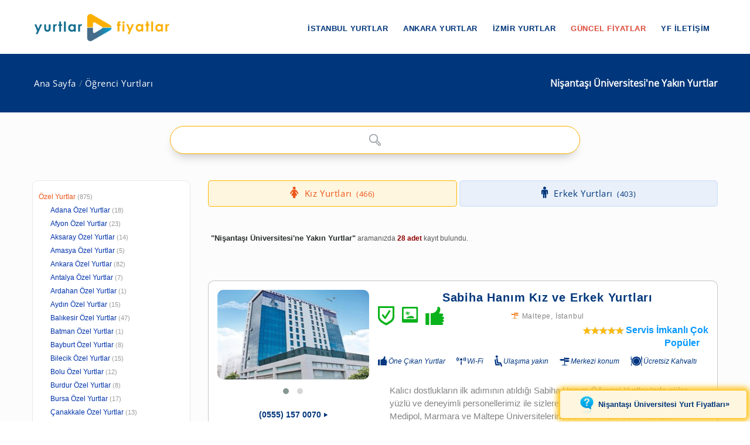

--- FILE ---
content_type: text/html; charset=windows-1254
request_url: https://www.yurtlarfiyatlar.com/nisantasi-universitesi-kiz-erkek-ogrenci-yurtlari-yurdu/
body_size: 20155
content:
<!DOCTYPE html><!--[if IE 8]><html class="ie ie8"> <![endif]--><!--[if IE 9]><html class="ie ie9"> <![endif]--><!--[if gt IE 9]><!--><html lang="tr-TR"
itemscope
itemtype="https://schema.org/Article"
prefix="og: https://ogp.me/ns#"><!--<![endif]--><head id="Head1"><meta charset="windows-1254" /><meta name="author" content="yurtlarfiyatlar.com"><meta name="viewport" content="width=device-width, initial-scale=1.0" /><meta name="p:domain_verify" content="9114d5f42f7e4610a55a1cbf3535d9c7" /><meta name="revisit-after" content="1 Days" /><link rel="shortcut icon" type="image/x-icon" href="https://www.yurtlarfiyatlar.com/yurtlarfiyatlar/img/favicon.ico?v=20250817v10" /><style type="text/css">@font-face {font-family:Open Sans;font-style:normal;font-weight:400;src:url(/cf-fonts/s/open-sans/5.0.20/latin-ext/400/normal.woff2);unicode-range:U+0100-02AF,U+0304,U+0308,U+0329,U+1E00-1E9F,U+1EF2-1EFF,U+2020,U+20A0-20AB,U+20AD-20CF,U+2113,U+2C60-2C7F,U+A720-A7FF;font-display:swap;}@font-face {font-family:Open Sans;font-style:normal;font-weight:400;src:url(/cf-fonts/s/open-sans/5.0.20/cyrillic/400/normal.woff2);unicode-range:U+0301,U+0400-045F,U+0490-0491,U+04B0-04B1,U+2116;font-display:swap;}@font-face {font-family:Open Sans;font-style:normal;font-weight:400;src:url(/cf-fonts/s/open-sans/5.0.20/cyrillic-ext/400/normal.woff2);unicode-range:U+0460-052F,U+1C80-1C88,U+20B4,U+2DE0-2DFF,U+A640-A69F,U+FE2E-FE2F;font-display:swap;}@font-face {font-family:Open Sans;font-style:normal;font-weight:400;src:url(/cf-fonts/s/open-sans/5.0.20/vietnamese/400/normal.woff2);unicode-range:U+0102-0103,U+0110-0111,U+0128-0129,U+0168-0169,U+01A0-01A1,U+01AF-01B0,U+0300-0301,U+0303-0304,U+0308-0309,U+0323,U+0329,U+1EA0-1EF9,U+20AB;font-display:swap;}@font-face {font-family:Open Sans;font-style:normal;font-weight:400;src:url(/cf-fonts/s/open-sans/5.0.20/hebrew/400/normal.woff2);unicode-range:U+0590-05FF,U+200C-2010,U+20AA,U+25CC,U+FB1D-FB4F;font-display:swap;}@font-face {font-family:Open Sans;font-style:normal;font-weight:400;src:url(/cf-fonts/s/open-sans/5.0.20/latin/400/normal.woff2);unicode-range:U+0000-00FF,U+0131,U+0152-0153,U+02BB-02BC,U+02C6,U+02DA,U+02DC,U+0304,U+0308,U+0329,U+2000-206F,U+2074,U+20AC,U+2122,U+2191,U+2193,U+2212,U+2215,U+FEFF,U+FFFD;font-display:swap;}@font-face {font-family:Open Sans;font-style:normal;font-weight:400;src:url(/cf-fonts/s/open-sans/5.0.20/greek/400/normal.woff2);unicode-range:U+0370-03FF;font-display:swap;}@font-face {font-family:Open Sans;font-style:normal;font-weight:400;src:url(/cf-fonts/s/open-sans/5.0.20/greek-ext/400/normal.woff2);unicode-range:U+1F00-1FFF;font-display:swap;}@font-face {font-family:Open Sans;font-style:normal;font-weight:400;src:url(/cf-fonts/s/open-sans/5.0.20/hebrew/400/normal.woff2);unicode-range:U+0590-05FF,U+200C-2010,U+20AA,U+25CC,U+FB1D-FB4F;font-display:swap;}@font-face {font-family:Open Sans;font-style:normal;font-weight:400;src:url(/cf-fonts/s/open-sans/5.0.20/greek/400/normal.woff2);unicode-range:U+0370-03FF;font-display:swap;}@font-face {font-family:Open Sans;font-style:normal;font-weight:400;src:url(/cf-fonts/s/open-sans/5.0.20/cyrillic/400/normal.woff2);unicode-range:U+0301,U+0400-045F,U+0490-0491,U+04B0-04B1,U+2116;font-display:swap;}@font-face {font-family:Open Sans;font-style:normal;font-weight:400;src:url(/cf-fonts/s/open-sans/5.0.20/latin-ext/400/normal.woff2);unicode-range:U+0100-02AF,U+0304,U+0308,U+0329,U+1E00-1E9F,U+1EF2-1EFF,U+2020,U+20A0-20AB,U+20AD-20CF,U+2113,U+2C60-2C7F,U+A720-A7FF;font-display:swap;}@font-face {font-family:Open Sans;font-style:normal;font-weight:400;src:url(/cf-fonts/s/open-sans/5.0.20/cyrillic-ext/400/normal.woff2);unicode-range:U+0460-052F,U+1C80-1C88,U+20B4,U+2DE0-2DFF,U+A640-A69F,U+FE2E-FE2F;font-display:swap;}@font-face {font-family:Open Sans;font-style:normal;font-weight:400;src:url(/cf-fonts/s/open-sans/5.0.20/vietnamese/400/normal.woff2);unicode-range:U+0102-0103,U+0110-0111,U+0128-0129,U+0168-0169,U+01A0-01A1,U+01AF-01B0,U+0300-0301,U+0303-0304,U+0308-0309,U+0323,U+0329,U+1EA0-1EF9,U+20AB;font-display:swap;}@font-face {font-family:Open Sans;font-style:normal;font-weight:400;src:url(/cf-fonts/s/open-sans/5.0.20/greek-ext/400/normal.woff2);unicode-range:U+1F00-1FFF;font-display:swap;}@font-face {font-family:Open Sans;font-style:normal;font-weight:400;src:url(/cf-fonts/s/open-sans/5.0.20/latin/400/normal.woff2);unicode-range:U+0000-00FF,U+0131,U+0152-0153,U+02BB-02BC,U+02C6,U+02DA,U+02DC,U+0304,U+0308,U+0329,U+2000-206F,U+2074,U+20AC,U+2122,U+2191,U+2193,U+2212,U+2215,U+FEFF,U+FFFD;font-display:swap;}</style><link rel="stylesheet" type="text/css" media="screen" href="https://www.yurtlarfiyatlar.com/yurtlarfiyatlar/components/ac/css/ac.css"><link rel="stylesheet" type="text/css" media="screen" href="https://www.yurtlarfiyatlar.com/yurtlarfiyatlar/components/ac/css/main.css"><style type="text/css">@font-face {font-family:PT Sans;font-style:normal;font-weight:400;src:url(/cf-fonts/s/pt-sans/5.0.11/latin-ext/400/normal.woff2);unicode-range:U+0100-02AF,U+0304,U+0308,U+0329,U+1E00-1E9F,U+1EF2-1EFF,U+2020,U+20A0-20AB,U+20AD-20CF,U+2113,U+2C60-2C7F,U+A720-A7FF;font-display:swap;}@font-face {font-family:PT Sans;font-style:normal;font-weight:400;src:url(/cf-fonts/s/pt-sans/5.0.11/cyrillic/400/normal.woff2);unicode-range:U+0301,U+0400-045F,U+0490-0491,U+04B0-04B1,U+2116;font-display:swap;}@font-face {font-family:PT Sans;font-style:normal;font-weight:400;src:url(/cf-fonts/s/pt-sans/5.0.11/cyrillic-ext/400/normal.woff2);unicode-range:U+0460-052F,U+1C80-1C88,U+20B4,U+2DE0-2DFF,U+A640-A69F,U+FE2E-FE2F;font-display:swap;}@font-face {font-family:PT Sans;font-style:normal;font-weight:400;src:url(/cf-fonts/s/pt-sans/5.0.11/latin/400/normal.woff2);unicode-range:U+0000-00FF,U+0131,U+0152-0153,U+02BB-02BC,U+02C6,U+02DA,U+02DC,U+0304,U+0308,U+0329,U+2000-206F,U+2074,U+20AC,U+2122,U+2191,U+2193,U+2212,U+2215,U+FEFF,U+FFFD;font-display:swap;}</style><meta name="google-site-verification" content="MtumtyKuUXNNupBxG32xyIJ9b2j3T6KJP4il0KcMqE0" ><link rel="canonical" href="https://www.yurtlarfiyatlar.com/nisantasi-universitesi-kiz-erkek-ogrenci-yurtlari-yurdu/" /><link rel="canonical" property="schema:url" href="https://www.yurtlarfiyatlar.com/nisantasi-universitesi-kiz-erkek-ogrenci-yurtlari-yurdu/" /><meta property="og:url" content="https://www.yurtlarfiyatlar.com/nisantasi-universitesi-kiz-erkek-ogrenci-yurtlari-yurdu/"/><meta property="og:type" content="article" /><meta property="og:title" content="Nişantaşı Üniversitesi'ne Yakın Yurtlar » Yurtlar FİYATLAR" /><meta property="og:description" content="Nişantaşı Üniversitesi'ne Yakın Yurtlar sayfamız ile; 28 adet kız yurdu, erkek yurdu, öğrenci apartı ve yurt ücretleri için sitemizi inceleyin!" /><meta property="og:site_name" content="Yurtlar FİYATLAR" /><meta property="fb:admins" content="https://www.facebook.com/yurtlarfiyatlar" /><meta property="og:image" content="https://www.yurtlarfiyatlar.com/sector/images/og-logo-yf.png"/><meta itemprop="name" content="Nişantaşı Üniversitesi'ne Yakın Yurtlar » Yurtlar FİYATLAR"><meta itemprop="description" content="Nişantaşı Üniversitesi'ne Yakın Yurtlar sayfamız ile; 28 adet kız yurdu, erkek yurdu, öğrenci apartı ve yurt ücretleri için sitemizi inceleyin!"><meta itemprop="image" content="https://www.yurtlarfiyatlar.com/sector/images/og-logo-yf.png"><!-- Owl Stylesheets start--><link rel="stylesheet" href="https://www.yurtlarfiyatlar.com/sector/ext/owlcarousel-main/assets/owlcarousel/assets/owl.carousel.min.css"><link rel="stylesheet" href="https://www.yurtlarfiyatlar.com/sector/ext/owlcarousel-main/assets/owlcarousel/assets/owl.theme.default.min.css"><!--[if lt IE 9]><script src="https://oss.maxcdn.com/libs/html5shiv/3.7.0/html5shiv.js"></script><script src="https://oss.maxcdn.com/libs/respond.js/1.3.0/respond.min.js"></script><![endif]--><script src="https://www.yurtlarfiyatlar.com/sector/ext/owlcarousel-main/assets/vendors/jquery.min.js"></script><script src="https://www.yurtlarfiyatlar.com/sector/ext/owlcarousel-main/assets/owlcarousel/owl.carousel.js"></script><!-- Owl Stylesheets end --><title>Nişantaşı Üniversitesi'ne Yakın Yurtlar » Yurtlar FİYATLAR
</title><meta name="description" content="Nişantaşı Üniversitesi&#39;ne Yakın Yurtlar sayfamız ile; 28 adet kız yurdu, erkek yurdu, öğrenci apartı ve yurt ücretleri için sitemizi inceleyin!" /><meta name="keywords" content="Nişantaşı Üniversitesi&#39;ne Yakın Yurtlar, nişantaşı üniversitesi olan özel yurtlar" /></head><body><style type="text/css">@font-face {font-family:Raleway;font-style:normal;font-weight:400;src:url(/cf-fonts/s/raleway/5.0.16/cyrillic/400/normal.woff2);unicode-range:U+0301,U+0400-045F,U+0490-0491,U+04B0-04B1,U+2116;font-display:swap;}@font-face {font-family:Raleway;font-style:normal;font-weight:400;src:url(/cf-fonts/s/raleway/5.0.16/latin/400/normal.woff2);unicode-range:U+0000-00FF,U+0131,U+0152-0153,U+02BB-02BC,U+02C6,U+02DA,U+02DC,U+0304,U+0308,U+0329,U+2000-206F,U+2074,U+20AC,U+2122,U+2191,U+2193,U+2212,U+2215,U+FEFF,U+FFFD;font-display:swap;}@font-face {font-family:Raleway;font-style:normal;font-weight:400;src:url(/cf-fonts/s/raleway/5.0.16/latin-ext/400/normal.woff2);unicode-range:U+0100-02AF,U+0304,U+0308,U+0329,U+1E00-1E9F,U+1EF2-1EFF,U+2020,U+20A0-20AB,U+20AD-20CF,U+2113,U+2C60-2C7F,U+A720-A7FF;font-display:swap;}@font-face {font-family:Raleway;font-style:normal;font-weight:400;src:url(/cf-fonts/s/raleway/5.0.16/cyrillic-ext/400/normal.woff2);unicode-range:U+0460-052F,U+1C80-1C88,U+20B4,U+2DE0-2DFF,U+A640-A69F,U+FE2E-FE2F;font-display:swap;}@font-face {font-family:Raleway;font-style:normal;font-weight:400;src:url(/cf-fonts/s/raleway/5.0.16/vietnamese/400/normal.woff2);unicode-range:U+0102-0103,U+0110-0111,U+0128-0129,U+0168-0169,U+01A0-01A1,U+01AF-01B0,U+0300-0301,U+0303-0304,U+0308-0309,U+0323,U+0329,U+1EA0-1EF9,U+20AB;font-display:swap;}</style><link rel="stylesheet" property="schema:url" href="https://www.yurtlarfiyatlar.com/sector/css/bootstrap.css"><link rel="stylesheet" property="schema:url" href="https://www.yurtlarfiyatlar.com/sector/css/style.css?v=20250817v10"><link rel="stylesheet" property="schema:url" href="https://www.yurtlarfiyatlar.com/sector/css/updates-yf.css?v=20250817v10"><link rel="stylesheet" property="schema:url" href="https://www.yurtlarfiyatlar.com/sector/css/custom.css"><link rel="stylesheet" property="schema:url" href="https://www.yurtlarfiyatlar.com/sector/css/responsive.css"><!--[if lte IE 9]><link rel="stylesheet" property="schema:url" type="text/css" href="https://www.yurtlarfiyatlar.com/sector/css/ie.css" /><![endif]--><!--[if lt IE 9]><script type='text/javascript' src="https://www.yurtlarfiyatlar.com/sector/js/html5.js"></script><script type='text/javascript' src="https://www.yurtlarfiyatlar.com/sector/js/respond.js"></script><![endif]--><script src="https://www.yurtlarfiyatlar.com/sector/js/definition-yf.js?v=20250817v10"></script><link rel="stylesheet" property="schema:url" href="https://www.yurtlarfiyatlar.com/sector/css/font-awesome.css"><link rel="stylesheet" property="schema:url" href="https://www.yurtlarfiyatlar.com/sector/css/animate.css"><link rel="stylesheet" property="schema:url" type="text/css" href="https://www.yurtlarfiyatlar.com/sector/components/flexslider/flexslider.css" media="screen" /><script type="text/javascript" src="https://s7.addthis.com/js/300/addthis_widget.js#pubid=ra-570b5ce2b548e352"></script><div id="page-wrapper"><header id="header" class="navbar-static-top"><div class="main-header"><a href="#mobile-menu-01" data-toggle="collapse" class="mobile-menu-toggle">yurtlarfiyatlar.com</a><div class="container"><span class="logo navbar-brand"><a href="https://www.yurtlarfiyatlar.com/" title="yurtlarfiyatlar.com"><img src="https://www.yurtlarfiyatlar.com/sector/images/logo-yf.png" alt="yurtlarfiyatlar.com" /></a></span><nav id="main-menu"><ul class="menu"><li class="menu-item has-children"><a href="https://www.yurtlarfiyatlar.com/istanbul-ozel-yurtlar/">İstanbul Yurtlar</a><ul class="sub-menu"><li><a href="https://www.yurtlarfiyatlar.com/istanbul-da-ozel-kiz-ogrenci-yurtlari-yurdu/">İstanbul Kız Yurtları</a></li><li><a href="https://www.yurtlarfiyatlar.com/istanbul-da-ozel-erkek-ogrenci-yurtlari-yurdu/">İstanbul Erkek Yurtları</a></li></ul></li><li class="menu-item has-children"><a href="https://www.yurtlarfiyatlar.com/ankara-ozel-yurtlar/">Ankara Yurtlar</a><ul class="sub-menu"><li><a href="https://www.yurtlarfiyatlar.com/ankara-da-ozel-kiz-ogrenci-yurtlari-yurdu/">Ankara Kız Yurtları</a></li><li><a href="https://www.yurtlarfiyatlar.com/ankara-da-ozel-erkek-ogrenci-yurtlari-yurdu/">Ankara Erkek Yurtları</a></li></ul></li><li class="menu-item has-children"><a href="https://www.yurtlarfiyatlar.com/izmir-ozel-yurtlar/">İzmir Yurtlar</a><ul class="sub-menu"><li><a href="https://www.yurtlarfiyatlar.com/izmir-de-ozel-kiz-ogrenci-yurtlari-yurdu/">İzmir Kız Yurtları</a></li><li><a href="https://www.yurtlarfiyatlar.com/izmir-de-ozel-erkek-ogrenci-yurtlari-yurdu/">İzmir Erkek Yurtları</a></li></ul></li><li class="menu-item"><a href="/guncel-yurt-ucretleri-fiyatlari/" class="new_menu">GÜNCEL FİYATLAR</a></li><li class="menu-item"><a href="/hakkimizda/">YF İLETİŞİM</a></li></ul></nav></div><nav id="mobile-menu-01" class="mobile-menu collapse"><ul id="mobile-primary-menu" class="menu"><li class="menu-item has-children"><a href="https://www.yurtlarfiyatlar.com/istanbul-ozel-yurtlar/">İstanbul Yurtlar</a><ul class="sub-menu"><li><a href="https://www.yurtlarfiyatlar.com/istanbul-da-ozel-kiz-ogrenci-yurtlari-yurdu/">İstanbul Kız Yurtları</a></li><li><a href="https://www.yurtlarfiyatlar.com/istanbul-da-ozel-erkek-ogrenci-yurtlari-yurdu/">İstanbul Erkek Yurtları</a></li></ul></li><li class="menu-item has-children"><a href="https://www.yurtlarfiyatlar.com/ankara-ozel-yurtlar/">Ankara Yurtlar</a><ul class="sub-menu"><li><a href="https://www.yurtlarfiyatlar.com/ankara-da-ozel-kiz-ogrenci-yurtlari-yurdu/">Ankara Kız Yurtları</a></li><li><a href="https://www.yurtlarfiyatlar.com/ankara-da-ozel-erkek-ogrenci-yurtlari-yurdu/">Ankara Erkek Yurtları</a></li></ul></li><li class="menu-item has-children"><a href="https://www.yurtlarfiyatlar.com/izmir-ozel-yurtlar/">İzmir Yurtlar</a><ul class="sub-menu"><li><a href="https://www.yurtlarfiyatlar.com/izmir-de-ozel-kiz-ogrenci-yurtlari-yurdu/">İzmir Kız Yurtları</a></li><li><a href="https://www.yurtlarfiyatlar.com/izmir-de-ozel-erkek-ogrenci-yurtlari-yurdu/">İzmir Erkek Yurtları</a></li></ul></li><li class="ribbon currency menu-color-skin"><a href="/guncel-yurt-ucretleri-fiyatlari/">GÜNCEL FİYATLAR</a></li><li class="ribbon currency menu-color-skin"><a href="/hakkimizda/">YF İLETİŞİM</a></li></ul></nav></div></header><form method="post" action="./?sort_type=0&amp;loc_url=&amp;property_url=nisantasi-universitesi-kiz-erkek-ogrenci&amp;page_index=1" id="form1"><div class="aspNetHidden"><input type="hidden" name="__VIEWSTATE" id="__VIEWSTATE" value="/wEPDwUJLTIyOTA2MjM5ZGR9QEeWBSa5R5E99EAjm5xwHlaRF7A6l9sfbawHMMtyjw==" /></div><input type="hidden" id="sector-company-list-json" value="../ajax/sector-company-list-json.aspx" /><input type="hidden" id="page_index" value="1" /><input type="hidden" id="prev_path" value="../" /><input type="hidden" id="cat_id" value="104" /><input type="hidden" id="property_url" value="nisantasi-universitesi-kiz-erkek-ogrenci" /><input type="hidden" id="il_id" value="0" /><input type="hidden" id="ilce_id" value="0" /><input type="hidden" id="semt_id" value="0" /><input type="hidden" id="lt" value="0" /><input type="hidden" id="li" value="0" /><input type="hidden" id="sort_type" value="0" /><input type="hidden" id="sector_name_uniq" value="özel yurt" /><input type="hidden" id="search_qs" value="" /><input type="hidden" id="rdi_qs" value="" /><input type="hidden" id="pt_qs" value="" /><input type="hidden" id="lpmin" value="" /><input type="hidden" id="lpmax" value="" /><input type="hidden" id="drmin" value="" /><input type="hidden" id="drmax" value="" /> 
<div class="page-title-container"><div class="container"><div class="page-title pull-right"><h1 class="entry-title my-entry-title "><span id="ContentPlaceHolder1_lblContentTitle"> Nişantaşı Üniversitesi'ne Yakın Yurtlar</span></h1></div><ul class="breadcrumbs pull-left"><li><a href="../">Ana Sayfa</a></li><li><a  class="active" href="../ozel-yurtlar/">Öğrenci Yurtları</a></li></ul></div></div><section id="content"><div class="container center ac-container"><input id="autoComplete" autocomplete="off"  type="text" tabindex="1"></div><div class="container"><div class="row"><div class="col-sm-4 col-md-3"><div class="toggle-container filters-container pc_box"><div class="panel style1 arrow-right"><div id="accomodation-type-filter" class="panel-collapse in"><div class="panel-content panel-content-loc"><ul class="filters-option"><li class="active"><a href="https://www.yurtlarfiyatlar.com/">Özel Yurtlar</a><small>(875)</small></li><li class="x2f"><a href="../adana-ozel-yurtlar/">Adana Özel Yurtlar</a><small>(18)</small></li><li class="x2f"><a href="../afyonkarahisar-ozel-yurtlar/">Afyon Özel Yurtlar</a><small>(23)</small></li><li class="x2f"><a href="../aksaray-ozel-yurtlar/">Aksaray Özel Yurtlar</a><small>(14)</small></li><li class="x2f"><a href="../amasya-ozel-yurtlar/">Amasya Özel Yurtlar</a><small>(5)</small></li><li class="x2f"><a href="../ankara-ozel-yurtlar/">Ankara Özel Yurtlar</a><small>(82)</small></li><li class="x2f"><a href="../antalya-ozel-yurtlar/">Antalya Özel Yurtlar</a><small>(7)</small></li><li class="x2f"><a href="../ardahan-ozel-yurtlar/">Ardahan Özel Yurtlar</a><small>(1)</small></li><li class="x2f"><a href="../aydin-ozel-yurtlar/">Aydın Özel Yurtlar</a><small>(15)</small></li><li class="x2f"><a href="../balikesir-ozel-yurtlar/">Balıkesir Özel Yurtlar</a><small>(47)</small></li><li class="x2f"><a href="../batman-ozel-yurtlar/">Batman Özel Yurtlar</a><small>(1)</small></li><li class="x2f"><a href="../bayburt-ozel-yurtlar/">Bayburt Özel Yurtlar</a><small>(8)</small></li><li class="x2f"><a href="../bilecik-ozel-yurtlar/">Bilecik Özel Yurtlar</a><small>(15)</small></li><li class="x2f"><a href="../bolu-ozel-yurtlar/">Bolu Özel Yurtlar</a><small>(12)</small></li><li class="x2f"><a href="../burdur-ozel-yurtlar/">Burdur Özel Yurtlar</a><small>(8)</small></li><li class="x2f"><a href="../bursa-ozel-yurtlar/">Bursa Özel Yurtlar</a><small>(17)</small></li><li class="x2f"><a href="../canakkale-ozel-yurtlar/">Çanakkale Özel Yurtlar</a><small>(13)</small></li><li class="x2f"><a href="../cankiri-ozel-yurtlar/">Çankırı Özel Yurtlar</a><small>(1)</small></li><li class="x2f"><a href="../corum-ozel-yurtlar/">Çorum Özel Yurtlar</a><small>(14)</small></li><li class="x2f"><a href="../denizli-ozel-yurtlar/">Denizli Özel Yurtlar</a><small>(20)</small></li><li class="x2f"><a href="../diyarbakir-ozel-yurtlar/">Diyarbakır Özel Yurtlar</a><small>(1)</small></li><li class="x2f"><a href="../duzce-ozel-yurtlar/">Düzce Özel Yurtlar</a><small>(17)</small></li><li class="x2f"><a href="../edirne-ozel-yurtlar/">Edirne Özel Yurtlar</a><small>(6)</small></li><li class="x2f"><a href="../elazig-ozel-yurtlar/">Elazığ Özel Yurtlar</a><small>(8)</small></li><li class="x2f"><a href="../erzincan-ozel-yurtlar/">Erzincan Özel Yurtlar</a><small>(8)</small></li><li class="x2f"><a href="../erzurum-ozel-yurtlar/">Erzurum Özel Yurtlar</a><small>(12)</small></li><li class="x2f"><a href="../eskisehir-ozel-yurtlar/">Eskişehir Özel Yurtlar</a><small>(12)</small></li><li class="x2f"><a href="../gaziantep-ozel-yurtlar/">Gaziantep Özel Yurtlar</a><small>(1)</small></li><li class="x2f"><a href="../giresun-ozel-yurtlar/">Giresun Özel Yurtlar</a><small>(28)</small></li><li class="x2f"><a href="../gumushane-ozel-yurtlar/">Gümüşhane Özel Yurtlar</a><small>(2)</small></li><li class="x2f"><a href="../hatay-ozel-yurtlar/">Hatay Özel Yurtlar</a><small>(11)</small></li><li class="x2f"><a href="../isparta-ozel-yurtlar/">Isparta Özel Yurtlar</a><small>(34)</small></li><li class="x2f"><a href="../istanbul-ozel-yurtlar/">İstanbul Özel Yurtlar</a><small>(122)</small></li><li class="x2f"><a href="../izmir-ozel-yurtlar/">İzmir Özel Yurtlar</a><small>(21)</small></li><li class="x2f"><a href="../kahramanmaras-ozel-yurtlar/">Kahramanmaraş Özel Yurtlar</a><small>(6)</small></li><li class="x2f"><a href="../karabuk-ozel-yurtlar/">Karabük Özel Yurtlar</a><small>(4)</small></li><li class="x2f"><a href="../karaman-ozel-yurtlar/">Karaman Özel Yurtlar</a><small>(11)</small></li><li class="x2f"><a href="../kars-ozel-yurtlar/">Kars Özel Yurtlar</a><small>(7)</small></li><li class="x2f"><a href="../kastamonu-ozel-yurtlar/">Kastamonu Özel Yurtlar</a><small>(2)</small></li><li class="x2f"><a href="../kayseri-ozel-yurtlar/">Kayseri Özel Yurtlar</a><small>(11)</small></li><li class="x2f"><a href="../kirikkale-ozel-yurtlar/">Kırıkkale Özel Yurtlar</a><small>(11)</small></li><li class="x2f"><a href="../kirklareli-ozel-yurtlar/">Kırklareli Özel Yurtlar</a><small>(4)</small></li><li class="x2f"><a href="../kirsehir-ozel-yurtlar/">Kırşehir Özel Yurtlar</a><small>(2)</small></li><li class="x2f"><a href="../kocaeli-ozel-yurtlar/">Kocaeli Özel Yurtlar</a><small>(15)</small></li><li class="x2f"><a href="../konya-ozel-yurtlar/">Konya Özel Yurtlar</a><small>(25)</small></li><li class="x2f"><a href="../kutahya-ozel-yurtlar/">Kütahya Özel Yurtlar</a><small>(35)</small></li><li class="x2f"><a href="../malatya-ozel-yurtlar/">Malatya Özel Yurtlar</a><small>(8)</small></li><li class="x2f"><a href="../manisa-ozel-yurtlar/">Manisa Özel Yurtlar</a><small>(11)</small></li><li class="x2f"><a href="../mersin-ozel-yurtlar/">Mersin Özel Yurtlar</a><small>(2)</small></li><li class="x2f"><a href="../mugla-ozel-yurtlar/">Muğla Özel Yurtlar</a><small>(3)</small></li><li class="x2f"><a href="../nevsehir-ozel-yurtlar/">Nevşehir Özel Yurtlar</a><small>(5)</small></li><li class="x2f"><a href="../nigde-ozel-yurtlar/">Niğde Özel Yurtlar</a><small>(2)</small></li><li class="x2f"><a href="../ordu-ozel-yurtlar/">Ordu Özel Yurtlar</a><small>(2)</small></li><li class="x2f"><a href="../osmaniye-ozel-yurtlar/">Osmaniye Özel Yurtlar</a><small>(2)</small></li><li class="x2f"><a href="../rize-ozel-yurtlar/">Rize Özel Yurtlar</a><small>(5)</small></li><li class="x2f"><a href="../sakarya-ozel-yurtlar/">Sakarya Özel Yurtlar</a><small>(9)</small></li><li class="x2f"><a href="../samsun-ozel-yurtlar/">Samsun Özel Yurtlar</a><small>(10)</small></li><li class="x2f"><a href="../sinop-ozel-yurtlar/">Sinop Özel Yurtlar</a><small>(3)</small></li><li class="x2f"><a href="../sivas-ozel-yurtlar/">Sivas Özel Yurtlar</a><small>(28)</small></li><li class="x2f"><a href="../tekirdag-ozel-yurtlar/">Tekirdağ Özel Yurtlar</a><small>(3)</small></li><li class="x2f"><a href="../tokat-ozel-yurtlar/">Tokat Özel Yurtlar</a><small>(8)</small></li><li class="x2f"><a href="../trabzon-ozel-yurtlar/">Trabzon Özel Yurtlar</a><small>(16)</small></li><li class="x2f"><a href="../tunceli-ozel-yurtlar/">Tunceli Özel Yurtlar</a><small>(2)</small></li><li class="x2f"><a href="../usak-ozel-yurtlar/">Uşak Özel Yurtlar</a><small>(1)</small></li><li class="x2f"><a href="../van-ozel-yurtlar/">Van Özel Yurtlar</a><small>(1)</small></li><li class="x2f"><a href="../yalova-ozel-yurtlar/">Yalova Özel Yurtlar</a><small>(3)</small></li><li class="x2f"><a href="../yozgat-ozel-yurtlar/">Yozgat Özel Yurtlar</a><small>(1)</small></li><li class="x2f"><a href="../zonguldak-ozel-yurtlar/">Zonguldak Özel Yurtlar</a><small>(13)</small></li></ul></div></div></div></div><div id="toggle-container-78" class="toggle-container filters-container"><div class="panel style1 arrow-right"><h4 class="panel-title"><a data-toggle="collapse" id="toggle-1" href="#accomodation-type-filter-1" class="collapsed">Yurt Türü</a></h4><div id="accomodation-type-filter-1" class="panel-collapse collapse"><div class="panel-content"><ul class="filters-option"><li><a href="../erkek-ogrenci-apart-yurtlari-yurdu/"><span>Erkek Öğrenci Apartı <small>(179)</small></span></a></li><li><a href="../erkek-ogrenci-evleri-yurtlari-yurdu/"><span>Erkek Öğrenci Evleri <small>(175)</small></span></a></li><li><a href="../erkek-ogrenci-pansiyonlari-yurtlari-yurdu/"><span>Erkek Öğrenci Pansiyonu<small>(176)</small></span></a></li><li><a href="../erkek-ogrenci-rezidanslari-yurtlari-yurdu/"><span>Erkek Öğrenci Rezidansları<small>(174)</small></span></a></li><li><a href="../ozel-erkek-ogrenci-yurtlari-yurdu/"><span>Erkek Öğrenci Yurtlar (Tümü)<small>(403)</small></span></a></li><li><a href="../erkek-vakif-yurtlari-yurtlari-yurdu/"><span>Erkek Vakıf Yurtları<small>(79)</small></span></a></li><li><a href="../meb-erkek-ogrenci-yurtlari-yurdu/"><span>GSB Bağlı Özel Erkek Öğrenci Yurtları<small>(141)</small></span></a></li><li><a href="../meb-kiz-ogrenci-yurtlari-yurdu/"><span>GSB Bağlı Özel Kız Öğrenci Yurtları<small>(138)</small></span></a></li><li><a href="../meb-bagli-ogrenci-yurtlari-yurdu/"><span>GSB Bağlı Yurtlar<small>(240)</small></span></a></li><li><a href="../kiz-ogrenci-apart-yurtlari-yurdu/"><span>Kız Öğrenci Apartı<small>(157)</small></span></a></li><li><a href="../kiz-ogrenci-evleri-yurtlari-yurdu/"><span>Kız Öğrenci Evleri <small>(150)</small></span></a></li><li><a href="../kiz-ogrenci-pansiyonlari-yurtlari-yurdu/"><span>Kız Öğrenci Pansiyonu<small>(156)</small></span></a></li><li><a href="../kiz-ogrenci-rezidanslari-yurtlari-yurdu/"><span>Kız Öğrenci Rezidansları<small>(151)</small></span></a></li><li><a href="../ozel-kiz-ogrenci-yurtlari-yurdu/"><span>Kız Öğrenci Yurtları (Tümü)<small>(466)</small></span></a></li><li><a href="../kiz-vakif-yurtlari-yurtlari-yurdu/"><span>Kız Vakıf Yurtları<small>(21)</small></span></a></li><li><a href="../ogrenci-apartlari-aparti-yurtlari-yurdu/"><span>Öğrenci Apartları<small>(300)</small></span></a></li><li><a href="../ogrenci-evleri-yurtlari-yurdu/"><span>Öğrenci Evleri<small>(291)</small></span></a></li><li><a href="../ogrenci-pansiyonlari-pansiyonu-yurtlari-yurdu/"><span>Öğrenci Pansiyonları<small>(302)</small></span></a></li><li><a href="../ogrenci-rezidanslari-yurtlari-yurdu/"><span>Öğrenci Rezidansları<small>(293)</small></span></a></li><li><a href="../vakif-yurtlari-yurtlari-yurdu/"><span>Vakıf Yurtları<small>(97)</small></span></a></li></ul></div></div></div></div><div id="toggle-container-79" class="toggle-container filters-container"><div class="panel style1 arrow-right"><h4 class="panel-title"><a data-toggle="collapse" id="toggle-2" href="#accomodation-type-filter-2" class="collapsed">Üniversitelere Yakın Yurtlar</a></h4><div id="accomodation-type-filter-2" class="panel-collapse collapse"><div class="panel-content"><ul class="filters-option"><li><a href="../abant-izzet-baysal-universitesi-kiz-erkek-ogrenci-yurtlari-yurdu/"><span>Abant İzzet Baysal Üniversitesi<small>(2)</small></span></a></li><li><a href="../abdullah-gul-universitesi-kiz-erkek-ogrenci-yurtlari-yurdu/"><span>Abdullah Gül Üniversitesi<small>(5)</small></span></a></li><li><a href="../acibadem-universitesi-kiz-erkek-ogrenci-yurtlari-yurdu/"><span>Acıbadem Üniversitesi<small>(41)</small></span></a></li><li><a href="../adana-bilim-ve-teknoloji-universitesi-kiz-erkek-ogrenci-yurtlari-yurdu/"><span>Adana Alparslan Türkeş Bilim ve Teknoloji Üniversitesi<small>(2)</small></span></a></li><li><a href="../adnan-menderes-universitesi-kiz-erkek-ogrenci-yurtlari-yurdu/"><span>Adnan Menderes Üniversitesi<small>(6)</small></span></a></li><li><a href="../adnan-menderes-univ-guzel-sanatlar-fakulte-kiz-erkek-ogrenci-yurtlari-yurdu/"><span>Adnan Menderes Üniversitesi - Güzel Sanatlar<small>(1)</small></span></a></li><li><a href="../adnan-menderes-universitesi-nazilli-iibf-kiz-erkek-ogrenci-yurtlari-yurdu/"><span>Adnan Menderes Üniversitesi - Nazilli İİBF İsabeyl<small>(2)</small></span></a></li><li><a href="../adnan-menderes-universitesi-nazilli-myo-kiz-erkek-ogrenci-yurtlari-yurdu/"><span>Adnan Menderes Üniversitesi - Nazilli MYO Yerleşke<small>(2)</small></span></a></li><li><a href="../afyon-kocatepe-universitesi-kiz-erkek-ogrenci-yurtlari-yurdu/"><span>Afyon Kocatepe Üniversitesi<small>(6)</small></span></a></li><li><a href="../afyon-kocatepe-universitesi-sinanpasa-myo-yurtlari-yurdu/"><span>Afyon Kocatepe Üniversitesi - Sinanpaşa MYO<small>(3)</small></span></a></li><li><a href="../afyonkarahisar-saglik-bilimleri-universitesi-kiz-erkek-ogrenci-yurtlari-yurdu/"><span>Afyonkarahisar Sağlık Bilimleri Üniversitesi<small>(5)</small></span></a></li><li><a href="../akdeniz-universitesi-kiz-erkek-ogrenci-yurtlari-yurdu/"><span>Akdeniz Üniversitesi<small>(4)</small></span></a></li><li><a href="../aksaray-universitesi-kiz-erkek-ogrenci-yurtlari-yurdu/"><span>Aksaray Üniversitesi<small>(1)</small></span></a></li><li><a href="../alanya-alaaddin-keykubat-universitesi-kiz-erkek-ogrenci-yurtlari-yurdu/"><span>Alanya Alaaddin Keykubat Üniversitesi<small>(2)</small></span></a></li><li><a href="../alanya-hamdullah-emin-pasa-universitesi-kiz-erkek-ogrenci-yurtlari-yurdu/"><span>Alanya Hamdullah Emin Paşa Üniversitesi<small>(1)</small></span></a></li><li><a href="../altinbas-universitesi-kiz-erkek-ogrenci-yurtlari-yurdu/"><span>Altınbaş Üniversitesi<small>(23)</small></span></a></li><li><a href="../altinbas-universitesi-bakirkoy-kampusu-kiz-erkek-ogrenci-yurtlari-yurdu/"><span>Altınbaş Üniversitesi - Bakırköy Kampüsü<small>(27)</small></span></a></li><li><a href="../altinbas-universitesi-gayrettepe-kampusu-kiz-erkek-ogrenci-yurtlari-yurdu/"><span>Altınbaş Üniversitesi - Gayrettepe Kampüsü<small>(20)</small></span></a></li><li><a href="../amasya-universitesi-kiz-erkek-ogrenci-yurtlari-yurdu/"><span>Amasya Üniversitesi<small>(4)</small></span></a></li><li><a href="../anadolu-universitesi-kiz-erkek-ogrenci-yurtlari-yurdu/"><span>Anadolu Üniversitesi<small>(11)</small></span></a></li><li><a href="../ankara-bilim-universitesi-yurtlari-yurdu/"><span>Ankara Bilim Üniversitesi<small>(31)</small></span></a></li><li><a href="../ankara-bilim-universitesi-camlica-kampusu-yurtlari-yurdu/"><span>Ankara Bilim Üniversitesi - Çamlıca Kampüsü<small>(24)</small></span></a></li><li><a href="../ankara-bilim-universitesi-maltepe-kampusu-yurtlari-yurdu/"><span>Ankara Bilim Üniversitesi - Maltepe Kampüsü<small>(28)</small></span></a></li><li><a href="../ankara-haci-bayram-veli-universitesi-kiz-erkek-ogrenci-yurtlari-yurdu/"><span>Ankara Hacı Bayram Veli Üniversitesi<small>(56)</small></span></a></li><li><a href="../ankara-medipol-universitesi-kiz-erkek-ogrenci-yurtlari-yurdu/"><span>Ankara Medipol Üniversitesi<small>(58)</small></span></a></li><li><a href="../ankara-muzik-ve-guzel-sanatlar-universitesi-kiz-erkek-ogrenci-yurtlari-yurdu/"><span>Ankara Müzik ve Güzel Sanatlar Üniversitesi<small>(41)</small></span></a></li><li><a href="../ostim-teknik-universitesi-kiz-erkek-ogrenci-yurtlari-yurdu/"><span>Ankara Ostim Teknik Üniversitesi<small>(33)</small></span></a></li><li><a href="../polis-akademisi-kiz-erkek-ogrenci-yurtlari-yurdu/"><span>Ankara Polis Akademisi<small>(23)</small></span></a></li><li><a href="../ankara-sosyal-bilimler-universitesi-kiz-erkek-ogrenci-yurtlari-yurdu/"><span>Ankara Sosyal Bilimler Üniversitesi<small>(61)</small></span></a></li><li><a href="../ankara-universitesi-kiz-erkek-ogrenci-yurtlari-yurdu/"><span>Ankara Üniversitesi<small>(77)</small></span></a></li><li><a href="../ankara-uni-cebeci-kampusu-kiz-erkek-ogrenci-yurtlari-yurdu/"><span>Ankara Üniversitesi - Cebeci Kampüsü<small>(63)</small></span></a></li><li><a href="../ankara-uni-golbasi-kampusu-kiz-erkek-ogrenci-yurtlari-yurdu/"><span>Ankara Üniversitesi - Gölbaşı Kampüsü<small>(27)</small></span></a></li><li><a href="../ankara-uni-gumusdere-kampusu-kiz-erkek-ogrenci-yurtlari-yurdu/"><span>Ankara Üniversitesi - Gümüşdere Kampüsü<small>(50)</small></span></a></li><li><a href="../ankara-uni-sihhiye-kampusu-kiz-erkek-ogrenci-yurtlari-yurdu/"><span>Ankara Üniversitesi - Sıhhiye Kampüsü<small>(64)</small></span></a></li><li><a href="../ankara-uni-tandogan-kampusu-kiz-erkek-ogrenci-yurtlari-yurdu/"><span>Ankara Üniversitesi - Tandoğan Kampüsü<small>(63)</small></span></a></li><li><a href="../antalya-akev-universitesi-kiz-erkek-ogrenci-yurtlari-yurdu/"><span>Antalya Akev Üniversitesi<small>(2)</small></span></a></li><li><a href="../uluslararasi-antalya-universitesi-kiz-erkek-ogrenci-yurtlari-yurdu/"><span>Antalya Bilim Üniversitesi<small>(2)</small></span></a></li><li><a href="../atasehir-adiguzel-meslek-yuksekokulu-kiz-erkek-ogrenci-yurtlari-yurdu/"><span>Ataşehir Adıgüzel Meslek Yüksekokulu<small>(21)</small></span></a></li><li><a href="../ataturk-universitesi-kiz-erkek-ogrenci-yurtlari-yurdu/"><span>Atatürk Üniversitesi<small>(4)</small></span></a></li><li><a href="../atilim-universitesi-kiz-erkek-ogrenci-yurtlari-yurdu/"><span>Atılım Üniversitesi<small>(65)</small></span></a></li><li><a href="../avrasya-universitesi-kiz-erkek-ogrenci-yurtlari-yurdu/"><span>Avrasya Üniversitesi<small>(10)</small></span></a></li><li><a href="../avrupa-meslek-yuksekokulu-kiz-erkek-ogrenci-yurtlari-yurdu/"><span>Avrupa Meslek Yüksekokulu<small>(5)</small></span></a></li><li><a href="../bahcesehir-universitesi-kiz-erkek-ogrenci-yurtlari-yurdu/"><span>Bahçeşehir Üniversitesi<small>(54)</small></span></a></li><li><a href="../bahcesehir-uni-galata-kampusu-kiz-erkek-ogrenci-yurtlari-yurdu/"><span>Bahçeşehir Üniversitesi BAÜ - Galata Kampüsü<small>(27)</small></span></a></li><li><a href="../bahcesehir-uni-goztepe-kampusu-kiz-erkek-ogrenci-yurtlari-yurdu/"><span>Bahçeşehir Üniversitesi BAÜ - Göztepe Kampüsü<small>(30)</small></span></a></li><li><a href="../bahcesehir-uni-besiktas-kampusu-kiz-erkek-ogrenci-yurtlari-yurdu/"><span>Bahçeşehir Üniversitesi BAÜ - Güney Kampüsü<small>(37)</small></span></a></li><li><a href="../bahcesehir-universitesi-kuzey-kampusu-kiz-erkek-ogrenci-yurtlari-yurdu/"><span>Bahçeşehir Üniversitesi BAÜ - Kuzey Kampüsü<small>(23)</small></span></a></li><li><a href="../balikesir-universitesi-kiz-erkek-ogrenci-yurtlari-yurdu/"><span>Balıkesir Üniversitesi<small>(6)</small></span></a></li><li><a href="../bandirma-onyedi-eylul-universitesi-kiz-erkek-ogrenci-yurtlari-yurdu/"><span>Bandırma Onyedi Eylül Üniversitesi<small>(1)</small></span></a></li><li><a href="../baskent-universitesi-kiz-erkek-ogrenci-yurtlari-yurdu/"><span>Başkent Üniversitesi<small>(67)</small></span></a></li><li><a href="../baskent-universitesi-konya-saglik-hizmetleri-meslek-yuksek-okulu-kiz-erkek-ogrenci-yurtlari-yurdu/"><span>Başkent Üniversitesi Konya Sağlık Hizmetleri Meslek Yüksek Okulu<small>(20)</small></span></a></li><li><a href="../batman-universitesi-kiz-erkek-ogrenci-yurtlari-yurdu/"><span>Batman Üniversitesi<small>(1)</small></span></a></li><li><a href="../bayburt-universitesi-kiz-erkek-ogrenci-yurtlari-yurdu/"><span>Bayburt Üniversitesi<small>(6)</small></span></a></li><li><a href="../beykent-universitesi-kiz-erkek-ogrenci-yurtlari-yurdu/"><span>Beykent Üniversitesi<small>(44)</small></span></a></li><li><a href="../beykent-uni-ayazaga-yerleskesi-kiz-erkek-ogrenci-yurtlari-yurdu/"><span>Beykent Üniversitesi - Ayazağa Yerleşkesi<small>(11)</small></span></a></li><li><a href="../beykent-uni-beylikduzu-yerleskesi-kiz-erkek-ogrenci-yurtlari-yurdu/"><span>Beykent Üniversitesi - Beylikdüzü Yerleşkesi<small>(21)</small></span></a></li><li><a href="../beykent-universitesi-hadimkoy-yerleskesi-kiz-erkek-ogrenci-yurtlari-yurdu/"><span>Beykent Üniversitesi - Hadımköy Yerleşkesi<small>(11)</small></span></a></li><li><a href="../beykent-uni-taksim-yerleskesi-kiz-erkek-ogrenci-yurtlari-yurdu/"><span>Beykent Üniversitesi - Taksim Yerleşkesi<small>(19)</small></span></a></li><li><a href="../beykoz-universitesi-kiz-erkek-ogrenci-yurtlari-yurdu/"><span>Beykoz Üniversitesi<small>(7)</small></span></a></li><li><a href="../beykoz-universitesi-hazirlik-yerleskesi-kiz-erkek-ogrenci-yurtlari-yurdu/"><span>Beykoz Üniversitesi - Hazırlık Yerleşkesi<small>(4)</small></span></a></li><li><a href="../beykoz-universitesi-kavacik-yerleskesi-kiz-erkek-ogrenci-yurtlari-yurdu/"><span>Beykoz Üniversitesi - Kavacık Yerleşkesi<small>(8)</small></span></a></li><li><a href="../beykoz-universitesi-lisans-yerleskesi-kiz-erkek-ogrenci-yurtlari-yurdu/"><span>Beykoz Üniversitesi - Lisans Yerleşkesi<small>(4)</small></span></a></li><li><a href="../beykoz-lojistik-meslek-yuksekokulu-kiz-erkek-ogrenci-yurtlari-yurdu/"><span>Beykoz Üniversitesi - Lojistik Meslek Yüksekokulu<small>(3)</small></span></a></li><li><a href="../bezmi-alem-universitesi-kiz-erkek-ogrenci-yurtlari-yurdu/"><span>Bezmi Alem Üniversitesi<small>(38)</small></span></a></li><li><a href="../bezmi-alem-uni-eczacilik-fakultesi-kiz-erkek-ogrenci-yurtlari-yurdu/"><span>Bezmi Alem Üniversitesi - Eczacılık Fakültesi<small>(19)</small></span></a></li><li><a href="../bezmi-alem-uni-saglik-bilimleri-fak-kiz-erkek-ogrenci-yurtlari-yurdu/"><span>Bezmi Alem Üniversitesi - Sağlık Bilimleri Fakültesi<small>(22)</small></span></a></li><li><a href="../bezmi-alem-universitesi-tip-fakultesi-kiz-erkek-ogrenci-yurtlari-yurdu/"><span>Bezmi Alem Üniversitesi - Tıp Fakültesi<small>(24)</small></span></a></li><li><a href="../bilecik-seyh-edebali-universitesi-kiz-erkek-ogrenci-yurtlari-yurdu/"><span>Bilecik Şeyh Edebali Üniversitesi<small>(1)</small></span></a></li><li><a href="../bilkent-universitesi-kiz-erkek-ogrenci-yurtlari-yurdu/"><span>Bilkent Üniversitesi<small>(62)</small></span></a></li><li><a href="../biruni-universitesi-kiz-erkek-ogrenci-yurtlari-yurdu/"><span>Biruni Üniversitesi<small>(43)</small></span></a></li><li><a href="../bogazici-universitesi-kiz-erkek-ogrenci-yurtlari-yurdu/"><span>Boğaziçi Üniversitesi<small>(42)</small></span></a></li><li><a href="../bogazici-uni-hisar-kampusu-kiz-erkek-ogrenci-yurtlari-yurdu/"><span>Boğaziçi Üniversitesi - Hisar Kampüsü<small>(25)</small></span></a></li><li><a href="../bogazici-uni-kandilli-kampusu-kiz-erkek-ogrenci-yurtlari-yurdu/"><span>Boğaziçi Üniversitesi - Kandilli Kampüsü<small>(26)</small></span></a></li><li><a href="../bogazici-uni-kilyos-kampusu-kiz-erkek-ogrenci-yurtlari-yurdu/"><span>Boğaziçi Üniversitesi - Sarıtepe Kampüsü<small>(20)</small></span></a></li><li><a href="../bozok-universitesi-kiz-erkek-ogrenci-yurtlari-yurdu/"><span>Bozok Üniversitesi<small>(1)</small></span></a></li><li><a href="../mehmet-akif-ersoy-universitesi-kiz-erkek-ogrenci-yurtlari-yurdu/"><span>Burdur Mehmet Akif Ersoy Üniversitesi<small>(1)</small></span></a></li><li><a href="../bursa-teknik-universitesi-kiz-erkek-ogrenci-yurtlari-yurdu/"><span>Bursa Teknik Üniversitesi<small>(11)</small></span></a></li><li><a href="../bulent-ecevit-universitesi-kiz-erkek-ogrenci-yurtlari-yurdu/"><span>Bülent Ecevit Üniversitesi<small>(2)</small></span></a></li><li><a href="../celal-bayar-universitesi-kiz-erkek-ogrenci-yurtlari-yurdu/"><span>Celal Bayar Üniversitesi<small>(1)</small></span></a></li><li><a href="../cag-universitesi-kiz-erkek-ogrenci-yurtlari-yurdu/"><span>Çağ Üniversitesi<small>(1)</small></span></a></li><li><a href="../canakkale-onsekiz-mart-universitesi-kiz-erkek-ogrenci-yurtlari-yurdu/"><span>Çanakkale Onsekiz Mart Üniversitesi<small>(11)</small></span></a></li><li><a href="../canakkale-onsekiz-mart-universitesi-comu-ayvacik-myo-2067-yurtlari-yurdu/"><span>Çanakkale Onsekiz Mart Üniversitesi ÇOMÜ Ayvacık MYO<small>(1)</small></span></a></li><li><a href="../canakkale-onsekiz-mart-universitesi-comu-bayramic-myo-2068-yurtlari-yurdu/"><span>Çanakkale Onsekiz Mart Üniversitesi ÇOMÜ Bayramiç MYO<small>(2)</small></span></a></li><li><a href="../canakkale-onsekiz-mart-universitesi-comu-biga-ramazan-aydin-yerleskesi-2065-yurtlari-yurdu/"><span>Çanakkale Onsekiz Mart Üniversitesi ÇOMÜ Biga Ramazan Aydın Yerleşkesi<small>(2)</small></span></a></li><li><a href="../canakkale-onsekiz-mart-universitesi-comu-can-myo-2074-yurtlari-yurdu/"><span>Çanakkale Onsekiz Mart Üniversitesi ÇOMÜ Çan MYO<small>(2)</small></span></a></li><li><a href="../canakkale-onsekiz-mart-universitesi-comu-dardanos-yerleskesi-2066-yurtlari-yurdu/"><span>Çanakkale Onsekiz Mart Üniversitesi ÇOMÜ Dardanos Yerleşkesi<small>(2)</small></span></a></li><li><a href="../canakkale-onsekiz-mart-universitesi-comu-ezine-myo-2069-yurtlari-yurdu/"><span>Çanakkale Onsekiz Mart Üniversitesi ÇOMÜ Ezine MYO<small>(5)</small></span></a></li><li><a href="../canakkale-onsekiz-mart-universitesi-comu-gelibolu-myo-2070-yurtlari-yurdu/"><span>Çanakkale Onsekiz Mart Üniversitesi ÇOMÜ Gelibolu MYO<small>(1)</small></span></a></li><li><a href="../canakkale-onsekiz-mart-universitesi-comu-lapseki-myo-2072-yurtlari-yurdu/"><span>Çanakkale Onsekiz Mart Üniversitesi ÇOMÜ Lapseki MYO<small>(3)</small></span></a></li><li><a href="../cankaya-universitesi-kiz-erkek-ogrenci-yurtlari-yurdu/"><span>Çankaya Üniversitesi<small>(47)</small></span></a></li><li><a href="../cankaya-uni-balgat-kampusu-kiz-erkek-ogrenci-yurtlari-yurdu/"><span>Çankaya Üniversitesi - Balgat Kampüsü<small>(31)</small></span></a></li><li><a href="../cankaya-uni-merkez-kampusu-kiz-erkek-ogrenci-yurtlari-yurdu/"><span>Çankaya Üniversitesi - Merkez Kampüsü<small>(30)</small></span></a></li><li><a href="../cankiri-karatekin-universitesi-kiz-erkek-ogrenci-yurtlari-yurdu/"><span>Çankırı Karatekin Üniversitesi<small>(1)</small></span></a></li><li><a href="../cukurova-universitesi-kiz-erkek-ogrenci-yurtlari-yurdu/"><span>Çukurova Üniversitesi<small>(2)</small></span></a></li><li><a href="../istanbul-bilim-universitesi-kiz-erkek-ogrenci-yurtlari-yurdu/"><span>Demiroğlu Bilim Üniversitesi<small>(22)</small></span></a></li><li><a href="../bilim-uni-sishane-kamp-kiz-erkek-ogrenci-yurtlari-yurdu/"><span>Demiroğlu Bilim Üniversitesi - Şişhane Kampüsü<small>(19)</small></span></a></li><li><a href="../dicle-universitesi-kiz-erkek-ogrenci-yurtlari-yurdu/"><span>Dicle Üniversitesi<small>(1)</small></span></a></li><li><a href="../dogus-universitesi-kiz-erkek-ogrenci-yurtlari-yurdu/"><span>Doğuş Üniversitesi<small>(43)</small></span></a></li><li><a href="../dokuz-eylul-universitesi-kiz-erkek-ogrenci-yurtlari-yurdu/"><span>Dokuz Eylül Üniversitesi<small>(12)</small></span></a></li><li><a href="../dokuz-eylul-universitesi-dokuzcesmeler-kampusu-yurtlari-yurdu/"><span>Dokuz Eylül Üniversitesi - Dokuzçeşmeler Kampüsü<small>(3)</small></span></a></li><li><a href="../dokuz-eylul-universitesi-deu-inciralti-kampusu-kiz-erkek-ogrenci-yurtlari-yurdu/"><span>Dokuz Eylül Üniversitesi DEÜ - İnciraltı Kampüsü<small>(12)</small></span></a></li><li><a href="../dokuz-eylul-univ-guzel-sanatlar-fakultesi-kiz-erkek-ogrenci-yurtlari-yurdu/"><span>Dokuz Eylül Üniversitesi DEÜ - Tınaztepe Kampüsü<small>(10)</small></span></a></li><li><a href="../dokuz-eylul-universitesi-tip-saglik-kampusu-kiz-erkek-ogrenci-yurtlari-yurdu/"><span>Dokuz Eylül Üniversitesi DEÜ - Tıp - Sağlık Kampüsü<small>(11)</small></span></a></li><li><a href="../dumlupinar-universitesi-kiz-erkek-ogrenci-yurtlari-yurdu/"><span>Dumlupınar Üniversitesi<small>(4)</small></span></a></li><li><a href="../duzce-universitesi-kiz-erkek-ogrenci-yurtlari-yurdu/"><span>Düzce Üniversitesi<small>(1)</small></span></a></li><li><a href="../ege-universitesi-kiz-erkek-ogrenci-yurtlari-yurdu/"><span>Ege Üniversitesi<small>(14)</small></span></a></li><li><a href="../ege-universitesi-aliaga-yerleskesi-yurtlari-yurdu/"><span>Ege Üniversitesi - Aliağa Yerleşkesi<small>(2)</small></span></a></li><li><a href="../ege-universitesi-gaziemir-yerleskesi-yurtlari-yurdu/"><span>Ege Üniversitesi - Gaziemir Yerleşkesi<small>(2)</small></span></a></li><li><a href="../ege-universitesi-karsiyaka-yerleskesi-yurtlari-yurdu/"><span>Ege Üniversitesi - Karşıyaka Yerleşkesi<small>(5)</small></span></a></li><li><a href="../ege-universitesi-odemis-yerleskesi-yurtlari-yurdu/"><span>Ege Üniversitesi - Ödemiş Yerleşkesi<small>(2)</small></span></a></li><li><a href="../erciyes-universitesi-kiz-erkek-ogrenci-yurtlari-yurdu/"><span>Erciyes Üniversitesi<small>(3)</small></span></a></li><li><a href="../erciyes-universitesi-15-temmuz-yerleskesi-kiz-erkek-ogrenci-yurtlari-yurdu/"><span>Erciyes Üniversitesi -15 Temmuz Yerleşkesi<small>(3)</small></span></a></li><li><a href="../erzincan-universitesi-kiz-erkek-ogrenci-yurtlari-yurdu/"><span>Erzincan Binali Yıldırım Üniversitesi<small>(2)</small></span></a></li><li><a href="../erzurum-teknik-universitesi-kiz-erkek-ogrenci-yurtlari-yurdu/"><span>Erzurum Teknik Üniversitesi<small>(3)</small></span></a></li><li><a href="../eskisehir-osmangazi-universitesi-kiz-erkek-ogrenci-yurtlari-yurdu/"><span>Eskişehir Osmangazi Üniversitesi<small>(11)</small></span></a></li><li><a href="../eskisehir-teknik-universitesi-kiz-erkek-ogrenci-yurtlari-yurdu/"><span>Eskişehir Teknik Üniversitesi<small>(11)</small></span></a></li><li><a href="../fatih-sultan-mehmet-universitesi-kiz-erkek-ogrenci-yurtlari-yurdu/"><span>Fatih Sultan Mehmet Üniversitesi<small>(47)</small></span></a></li><li><a href="../fatih-sultan-mehmet-u-camlica-kamp-kiz-erkek-ogrenci-yurtlari-yurdu/"><span>Fatih Sultan Mehmet Üniversitesi - Çamlıca Kampüsü<small>(21)</small></span></a></li><li><a href="../fatih-sultan-mehmet-u-fatih-kamp-kiz-erkek-ogrenci-yurtlari-yurdu/"><span>Fatih Sultan Mehmet Üniversitesi - Fatih Kampüsü<small>(29)</small></span></a></li><li><a href="../fatih-sultan-mehmet-u-halic-kamp-kiz-erkek-ogrenci-yurtlari-yurdu/"><span>Fatih Sultan Mehmet Üniversitesi - Haliç Kampüsü<small>(36)</small></span></a></li><li><a href="../fatih-sultan-mehmet-u-kandilli-kamp-kiz-erkek-ogrenci-yurtlari-yurdu/"><span>Fatih Sultan Mehmet Üniversitesi - Kandilli Kampüsü<small>(30)</small></span></a></li><li><a href="../fatih-sultan-mehmet-u-topkapi-kamp-kiz-erkek-ogrenci-yurtlari-yurdu/"><span>Fatih Sultan Mehmet Üniversitesi - Topkapı Kampüsü<small>(35)</small></span></a></li><li><a href="../fatih-sultan-mehmet-u-uskudar-kamp-kiz-erkek-ogrenci-yurtlari-yurdu/"><span>Fatih Sultan Mehmet Üniversitesi - Üsküdar Kampüsü<small>(32)</small></span></a></li><li><a href="../fenerbahce-universitesi-kiz-erkek-ogrenci-yurtlari-yurdu/"><span>Fenerbahçe Üniversitesi<small>(23)</small></span></a></li><li><a href="../firat-universitesi-kiz-erkek-ogrenci-yurtlari-yurdu/"><span>Fırat Üniversitesi<small>(4)</small></span></a></li><li><a href="../galatasaray-universitesi-kiz-erkek-ogrenci-yurtlari-yurdu/"><span>Galatasaray Üniversitesi<small>(39)</small></span></a></li><li><a href="../gazi-universitesi-kiz-erkek-ogrenci-yurtlari-yurdu/"><span>Gazi Üniversitesi<small>(69)</small></span></a></li><li><a href="../gazi-uni-besevler-yerleskesi-kiz-erkek-ogrenci-yurtlari-yurdu/"><span>Gazi Üniversitesi - Beşevler Yerleşkesi<small>(64)</small></span></a></li><li><a href="../gazi-uni-cankaya-yerleskesi-kiz-erkek-ogrenci-yurtlari-yurdu/"><span>Gazi Üniversitesi - Çankaya Yerleşkesi<small>(58)</small></span></a></li><li><a href="../gazi-uni-emek-yerleskesi-kiz-erkek-ogrenci-yurtlari-yurdu/"><span>Gazi Üniversitesi - Emek Yerleşkesi<small>(61)</small></span></a></li><li><a href="../gazi-uni-golbasi-yerleskesi-kiz-erkek-ogrenci-yurtlari-yurdu/"><span>Gazi Üniversitesi - Gölbaşı Yerleşkesi<small>(17)</small></span></a></li><li><a href="../gazi-uni-kazan-yerleskesi-kiz-erkek-ogrenci-yurtlari-yurdu/"><span>Gazi Üniversitesi - Kazan Yerleşkesi<small>(24)</small></span></a></li><li><a href="../gazi-uni-maltepe-yerleskesi-kiz-erkek-ogrenci-yurtlari-yurdu/"><span>Gazi Üniversitesi - Maltepe Yerleşkesi<small>(62)</small></span></a></li><li><a href="../gazi-uni-ostim-yerleskesi-kiz-erkek-ogrenci-yurtlari-yurdu/"><span>Gazi Üniversitesi - Ostim Yerleşkesi<small>(43)</small></span></a></li><li><a href="../gazi-uni-rektorluk-yerleskesi-kiz-erkek-ogrenci-yurtlari-yurdu/"><span>Gazi Üniversitesi - Rektörlük Yerleşkesi<small>(52)</small></span></a></li><li><a href="../gaziantep-islam-bilim-ve-teknoloji-universitesi-kiz-erkek-ogrenci-yurtlari-yurdu/"><span>Gaziantep İslam Bilim ve Teknoloji Üniversitesi<small>(1)</small></span></a></li><li><a href="../gaziantep-universitesi-kiz-erkek-ogrenci-yurtlari-yurdu/"><span>Gaziantep Üniversitesi<small>(1)</small></span></a></li><li><a href="../gaziosmanpasa-universitesi-kiz-erkek-ogrenci-yurtlari-yurdu/"><span>Gaziosmanpaşa Üniversitesi<small>(4)</small></span></a></li><li><a href="../gebze-teknik-universitesi-kiz-erkek-ogrenci-yurtlari-yurdu/"><span>Gebze Teknik Üniversitesi<small>(19)</small></span></a></li><li><a href="../gedik-universitesi-kiz-erkek-ogrenci-yurtlari-yurdu/"><span>Gedik Üniversitesi<small>(30)</small></span></a></li><li><a href="../gedik-universitesi-nisantasi-kampusu-2183-yurtlari-yurdu/"><span>Gedik Üniversitesi - Nişantaşı Kampüsü<small>(3)</small></span></a></li><li><a href="../giresun-universitesi-kiz-erkek-ogrenci-yurtlari-yurdu/"><span>Giresun Üniversitesi<small>(5)</small></span></a></li><li><a href="../giresun-universitesi-eynesil-kamil-nalbant-myo-yurtlari-yurdu/"><span>Giresun Üniversitesi - Eynesil Kamil Nalbant MYO<small>(3)</small></span></a></li><li><a href="../hacettepe-universitesi-kiz-erkek-ogrenci-yurtlari-yurdu/"><span>Hacettepe Üniversitesi<small>(70)</small></span></a></li><li><a href="../hacettepe-universitesi-beytepe-kampusu-kiz-erkek-ogrenci-yurtlari-yurdu/"><span>Hacettepe Üniversitesi Beytepe Kampüsü<small>(60)</small></span></a></li><li><a href="../hacettepe-universitesi-polatli-kampusu-kiz-erkek-ogrenci-yurtlari-yurdu/"><span>Hacettepe Üniversitesi Polatlı Kampüsü<small>(28)</small></span></a></li><li><a href="../hacettepe-universitesi-sihhiye-kampusu-kiz-erkek-ogrenci-yurtlari-yurdu/"><span>Hacettepe Üniversitesi Sıhhiye Kampüsü<small>(63)</small></span></a></li><li><a href="../hacettepe-universitesi-sincan-kampusu-kiz-erkek-ogrenci-yurtlari-yurdu/"><span>Hacettepe Üniversitesi Sincan Kampüsü<small>(39)</small></span></a></li><li><a href="../haci-bayram-veli-universitesi-besevler-kampusu-kiz-erkek-ogrenci-yurtlari-yurdu/"><span>Hacı Bayram Veli Üniversitesi - Beşevler Kampüsü<small>(50)</small></span></a></li><li><a href="../haci-bayram-veli-universitesi-golbasi-kampusu-kiz-erkek-ogrenci-yurtlari-yurdu/"><span>Hacı Bayram Veli Üniversitesi - Gölbaşı Kampüsü<small>(18)</small></span></a></li><li><a href="../haci-bayram-veli-universitesi-ilahiyat-fakultesi-kiz-erkek-ogrenci-yurtlari-yurdu/"><span>Hacı Bayram Veli Üniversitesi - İlahiyat Fakültesi<small>(33)</small></span></a></li><li><a href="../haci-bayram-veli-universitesi-iletisim-fakultesi-kiz-erkek-ogrenci-yurtlari-yurdu/"><span>Hacı Bayram Veli Üniversitesi - İletişim Fakültesi<small>(39)</small></span></a></li><li><a href="../gazi-uni-polatli-yerleskesi-kiz-erkek-ogrenci-yurtlari-yurdu/"><span>Hacı Bayram Veli Üniversitesi - Polatlı Edebiyat Fakültesi<small>(23)</small></span></a></li><li><a href="../haci-bayram-veli-universitesi-polatli-ilahiyat-fakultesi-kiz-erkek-ogrenci-yurtlari-yurdu/"><span>Hacı Bayram Veli Üniversitesi - Polatlı İlahiyat Fakültesi<small>(12)</small></span></a></li><li><a href="../halic-universitesi-kiz-erkek-ogrenci-yurtlari-yurdu/"><span>Haliç Üniversitesi<small>(40)</small></span></a></li><li><a href="../halic-uni-levent-kamp-kiz-erkek-ogrenci-yurtlari-yurdu/"><span>Haliç Üniversitesi - Levent Yerleşkesi<small>(16)</small></span></a></li><li><a href="../halic-uni-sutluce-kamp-kiz-erkek-ogrenci-yurtlari-yurdu/"><span>Haliç Üniversitesi - Sütlüce Kampüsü<small>(27)</small></span></a></li><li><a href="../halic-uni-sishane-kamp-kiz-erkek-ogrenci-yurtlari-yurdu/"><span>Haliç Üniversitesi - Şişhane Kampüsü<small>(24)</small></span></a></li><li><a href="../hasan-kalyoncu-universitesi-kiz-erkek-ogrenci-yurtlari-yurdu/"><span>Hasan Kalyoncu Üniversitesi<small>(1)</small></span></a></li><li><a href="../hitit-universitesi-kiz-erkek-ogrenci-yurtlari-yurdu/"><span>Hitit Üniversitesi<small>(3)</small></span></a></li><li><a href="../isparta-uygulamali-bilimler-universitesi-kiz-erkek-ogrenci-yurtlari-yurdu/"><span>Isparta Uygulamalı Bilimler Üniversitesi<small>(3)</small></span></a></li><li><a href="../isik-universitesi-kiz-erkek-ogrenci-yurtlari-yurdu/"><span>Işık Üniversitesi<small>(15)</small></span></a></li><li><a href="../isik-uni-maslak-kampusu-kiz-erkek-ogrenci-yurtlari-yurdu/"><span>Işık Üniversitesi - Maslak Kampüsü<small>(15)</small></span></a></li><li><a href="../ibn-haldun-universitesi-kiz-erkek-ogrenci-yurtlari-yurdu/"><span>İbn Haldun Üniversitesi<small>(4)</small></span></a></li><li><a href="../inonu-universitesi-kiz-erkek-ogrenci-yurtlari-yurdu/"><span>İnönü Üniversitesi<small>(1)</small></span></a></li><li><a href="../istanbul-29-mayis-universitesi-kiz-erkek-ogrenci-yurtlari-yurdu/"><span>İstanbul 29 Mayıs Üniversitesi<small>(24)</small></span></a></li><li><a href="../istanbul-29-mayis-u-altunizade-kamp-kiz-erkek-ogrenci-yurtlari-yurdu/"><span>İstanbul 29 Mayıs Üniversitesi - Altunizade Kampüsü<small>(17)</small></span></a></li><li><a href="../istanbul-29-mayis-u-umraniye-kamp-kiz-erkek-ogrenci-yurtlari-yurdu/"><span>İstanbul 29 Mayıs Üniversitesi - Ümraniye Kampüsü<small>(17)</small></span></a></li><li><a href="../arel-unicevizlibag-kampusu-kiz-erkek-ogrenci-yurtlari-yurdu/"><span>İstanbul Arel Üniversitesi - Cevizlibağ Kampüsü<small>(27)</small></span></a></li><li><a href="../istanbul-arel-univ-buyukcekmece-yerleskesi-kiz-erkek-ogrenci-yurtlari-yurdu/"><span>İstanbul Arel Üniversitesi - Kemal Gözükara Yerleşkesi<small>(20)</small></span></a></li><li><a href="../istanbul-arel-universitesi-kiz-erkek-ogrenci-yurtlari-yurdu/"><span>İstanbul Arel Üniversitesi - Sefaköy Yerleşkesi<small>(33)</small></span></a></li><li><a href="../arel-unitepekent-kamp-kiz-erkek-ogrenci-yurtlari-yurdu/"><span>İstanbul Arel Üniversitesi - Tepekent Kampüsü<small>(13)</small></span></a></li><li><a href="../istanbul-atlas-universitesi-2048-yurtlari-yurdu/"><span>İstanbul Atlas Üniversitesi<small>(12)</small></span></a></li><li><a href="../istanbul-aydin-universitesi-kiz-erkek-ogrenci-yurtlari-yurdu/"><span>İstanbul Aydın Üniversitesi<small>(48)</small></span></a></li><li><a href="../istanbul-aydin-uni-bakirkoy-yerleskesi-kiz-erkek-ogrenci-yurtlari-yurdu/"><span>İstanbul Aydın Üniversitesi - Bakırköy Yerleşkesi<small>(28)</small></span></a></li><li><a href="../istanbul-aydin-uni-besiktas-yerleskesi-kiz-erkek-ogrenci-yurtlari-yurdu/"><span>İstanbul Aydın Üniversitesi - Beşiktaş Yerleşkesi<small>(18)</small></span></a></li><li><a href="../istanbul-aydin-uni-florya-yerleskesi-kiz-erkek-ogrenci-yurtlari-yurdu/"><span>İstanbul Aydın Üniversitesi - Florya Yerleşkesi<small>(27)</small></span></a></li><li><a href="../istanbul-aydin-uni-kadikoy-yerleskesi-kiz-erkek-ogrenci-yurtlari-yurdu/"><span>İstanbul Aydın Üniversitesi - Kadıköy Yerleşkesi<small>(9)</small></span></a></li><li><a href="../istanbul-bilgi-universitesi-kiz-erkek-ogrenci-yurtlari-yurdu/"><span>İstanbul Bilgi Üniversitesi<small>(37)</small></span></a></li><li><a href="../bilgi-uni-dolapdere-kamp-kiz-erkek-ogrenci-yurtlari-yurdu/"><span>İstanbul Bilgi Üniversitesi - Dolapdere Kampüsü<small>(25)</small></span></a></li><li><a href="../bilgi-uni-kozyatagi-kamp-kiz-erkek-ogrenci-yurtlari-yurdu/"><span>İstanbul Bilgi Üniversitesi - Kozyatağı Kampüsü<small>(24)</small></span></a></li><li><a href="../bilgi-uni-kustepe-kamp-kiz-erkek-ogrenci-yurtlari-yurdu/"><span>İstanbul Bilgi Üniversitesi - Kuştepe Kampüsü<small>(27)</small></span></a></li><li><a href="../bilgi-uni-santral-istanbul-kamp-kiz-erkek-ogrenci-yurtlari-yurdu/"><span>İstanbul Bilgi Üniversitesi - Santral Kampüsü<small>(23)</small></span></a></li><li><a href="../istanbul-esenyurt-universitesi-kiz-erkek-ogrenci-yurtlari-yurdu/"><span>İstanbul Esenyurt Üniversitesi<small>(26)</small></span></a></li><li><a href="../istanbul-galata-universitesi-kiz-erkek-ogrenci-yurtlari-yurdu/"><span>İstanbul Galata Üniversitesi<small>(24)</small></span></a></li><li><a href="../istanbul-gelisim-universitesi-kiz-erkek-ogrenci-yurtlari-yurdu/"><span>İstanbul Gelişim Üniversitesi<small>(26)</small></span></a></li><li><a href="../istanbul-kent-universitesi-kiz-erkek-ogrenci-yurtlari-yurdu/"><span>İstanbul Kent Üniversitesi<small>(30)</small></span></a></li><li><a href="../istanbul-kultur-universitesi-kiz-erkek-ogrenci-yurtlari-yurdu/"><span>İstanbul Kültür Üniversitesi İKÜ<small>(46)</small></span></a></li><li><a href="../istanbul-medeniyet-universitesi-kiz-erkek-ogrenci-yurtlari-yurdu/"><span>İstanbul Medeniyet Üniversitesi<small>(51)</small></span></a></li><li><a href="../istanbul-medipol-universitesi-kiz-erkek-ogrenci-yurtlari-yurdu/"><span>İstanbul Medipol Üniversitesi<small>(55)</small></span></a></li><li><a href="../istanbul-medipol-universitesi-bagcilar-kampusu-yurtlari-yurdu/"><span>İstanbul Medipol Üniversitesi - Bağcılar Kampüsü<small>(4)</small></span></a></li><li><a href="../istanbul-medipol-universitesi-halic-kampusu-yurtlari-yurdu/"><span>İstanbul Medipol Üniversitesi - Haliç Kampüsü<small>(25)</small></span></a></li><li><a href="../istanbul-medipol-universitesi-kavacik-kampusu-2042-yurtlari-yurdu/"><span>İstanbul Medipol Üniversitesi - Kavacık Kampüsü<small>(18)</small></span></a></li><li><a href="../istanbul-rumeli-universitesi-kiz-erkek-ogrenci-yurtlari-yurdu/"><span>İstanbul Rumeli Üniversitesi<small>(20)</small></span></a></li><li><a href="../istanbul-rumeli-universitesi-bostanci-yerleskesi-2044-yurtlari-yurdu/"><span>İstanbul Rumeli Üniversitesi - Bostancı Yerleşkesi<small>(17)</small></span></a></li><li><a href="../istanbul-rumeli-universitesi-esenyurt-yerleskesi-kiz-erkek-ogrenci-yurtlari-yurdu/"><span>İstanbul Rumeli Üniversitesi - Esenyurt Yerleşkesi<small>(4)</small></span></a></li><li><a href="../istanbul-rumeli-universitesi-fikriye-balci-yerleskesi-kiz-erkek-ogrenci-yurtlari-yurdu/"><span>İstanbul Rumeli Üniversitesi - Fikriye Balcı Yerleşkesi<small>(11)</small></span></a></li><li><a href="../istanbul-rumeli-universitesi-halic-yerleskesi-kiz-erkek-ogrenci-yurtlari-yurdu/"><span>İstanbul Rumeli Üniversitesi - Haliç Yerleşkesi<small>(15)</small></span></a></li><li><a href="../istanbul-rumeli-universitesi-mehmet-balci-yerleskesi-kiz-erkek-ogrenci-yurtlari-yurdu/"><span>İstanbul Rumeli Üniversitesi - Mehmet Balcı Yerleşkesi<small>(6)</small></span></a></li><li><a href="../istanbul-sabahattin-zaim-universitesi-kiz-erkek-ogrenci-yurtlari-yurdu/"><span>İstanbul Sabahattin Zaim Üniversitesi<small>(12)</small></span></a></li><li><a href="../istanbul-saglik-ve-sosyal-bilimler-meslek-yuksekokulu-yurtlari-yurdu/"><span>İstanbul Sağlık ve Sosyal Bilimler Meslek Yüksekokulu<small>(20)</small></span></a></li><li><a href="../istanbul-saglik-ve-teknoloji-universitesi-2153-yurtlari-yurdu/"><span>İstanbul Sağlık ve Teknoloji Üniversitesi<small>(8)</small></span></a></li><li><a href="../istanbul-sisli-meslek-yuksekokulu-kiz-erkek-ogrenci-yurtlari-yurdu/"><span>İstanbul Şişli Meslek Yüksekokulu<small>(21)</small></span></a></li><li><a href="../istanbul-teknik-universitesi-kiz-erkek-ogrenci-yurtlari-yurdu/"><span>İstanbul Teknik Üniversitesi<small>(28)</small></span></a></li><li><a href="../istanbul-teknik-universitesi-macka-k-kiz-erkek-ogrenci-yurtlari-yurdu/"><span>İstanbul Teknik Üniversitesi İTÜ -  Maçka Kampüsü<small>(22)</small></span></a></li><li><a href="../istanbul-teknik-universitesi-maslak-k-kiz-erkek-ogrenci-yurtlari-yurdu/"><span>İstanbul Teknik Üniversitesi İTÜ - Maslak Kampüsü<small>(26)</small></span></a></li><li><a href="../istanbul-ticaret-uni-kiz-erkek-ogrenci-yurtlari-yurdu/"><span>İstanbul Ticaret Üniversitesi<small>(60)</small></span></a></li><li><a href="../istanbul-ticaret-uni-kucukyali-kampusu-kiz-erkek-ogrenci-yurtlari-yurdu/"><span>İstanbul Ticaret Üniversitesi - Küçükyalı Kampüsü<small>(33)</small></span></a></li><li><a href="../istanbul-ticaret-uni-sutluce-kampusu-kiz-erkek-ogrenci-yurtlari-yurdu/"><span>İstanbul Ticaret Üniversitesi - Sütlüce Kampüsü<small>(25)</small></span></a></li><li><a href="../istanbul-topkapi-universitesi-kiz-erkek-ogrenci-yurtlari-yurdu/"><span>İstanbul Topkapı Üniversitesi<small>(34)</small></span></a></li><li><a href="../istanbul-topkapi-universitesi-merter-kampusu-kiz-erkek-ogrenci-yurtlari-yurdu/"><span>İstanbul Topkapı Üniversitesi - Merter Kampüsü<small>(20)</small></span></a></li><li><a href="../plato-meslek-yuksekokulu-kiz-erkek-ogrenci-yurtlari-yurdu/"><span>İstanbul Topkapı Üniversitesi - Plato Meslek Yüksekokulu<small>(20)</small></span></a></li><li><a href="../istanbul-universitesi-kiz-erkek-ogrenci-yurtlari-yurdu/"><span>İstanbul Üniversitesi<small>(61)</small></span></a></li><li><a href="../istanbul-universitesi-cerrahpasa-tip-fakultesi-kiz-erkek-ogrenci-yurtlari-yurdu/"><span>İstanbul Üniversitesi Cerrahpaşa<small>(37)</small></span></a></li><li><a href="../istanbul-universitesi-avcilar-kampusu-kiz-erkek-ogrenci-yurtlari-yurdu/"><span>İstanbul Üniversitesi İÜ - Avcılar Kampüsü<small>(28)</small></span></a></li><li><a href="../istanbul-universitesi-bakirkoy-kampusu-kiz-erkek-ogrenci-yurtlari-yurdu/"><span>İstanbul Üniversitesi İÜ - Bakırköy Kampüsü<small>(30)</small></span></a></li><li><a href="../istanbul-universitesi-beyazit-kampusu-kiz-erkek-ogrenci-yurtlari-yurdu/"><span>İstanbul Üniversitesi İÜ - Beyazıt Kampüsü<small>(42)</small></span></a></li><li><a href="../istanbul-universitesi-capa-tip-fakultesi-kiz-erkek-ogrenci-yurtlari-yurdu/"><span>İstanbul Üniversitesi İÜ - Çapa Tıp Fakültesi<small>(34)</small></span></a></li><li><a href="../istanbul-universitesi-sisli-kampusu-kiz-erkek-ogrenci-yurtlari-yurdu/"><span>İstanbul Üniversitesi İÜ - Şişli Kampüsü<small>(31)</small></span></a></li><li><a href="../istinye-universitesi-kiz-erkek-ogrenci-yurtlari-yurdu/"><span>İstinye Üniversitesi<small>(41)</small></span></a></li><li><a href="../istinye-universitesi-topkapi-kampusu-kiz-erkek-ogrenci-yurtlari-yurdu/"><span>İstinye Üniversitesi - Topkapı Kampüsü<small>(32)</small></span></a></li><li><a href="../istinye-universitesi-vadi-kampusu-2076-yurtlari-yurdu/"><span>İstinye Üniversitesi - Vadi Kampüsü<small>(11)</small></span></a></li><li><a href="../izmir-bakircay-universitesi-kiz-erkek-ogrenci-yurtlari-yurdu/"><span>İzmir Bakırçay Üniversitesi<small>(14)</small></span></a></li><li><a href="../izmir-demokrasi-universitesi-kiz-erkek-ogrenci-yurtlari-yurdu/"><span>İzmir Demokrasi Üniversitesi<small>(15)</small></span></a></li><li><a href="../izmir-ekonomi-universitesi-kiz-erkek-ogrenci-yurtlari-yurdu/"><span>İzmir Ekonomi Üniversitesi<small>(10)</small></span></a></li><li><a href="../izmir-katip-celebi-universitesi-kiz-erkek-ogrenci-yurtlari-yurdu/"><span>İzmir Katip Çelebi Üniversitesi<small>(17)</small></span></a></li><li><a href="../izmir-kavram-meslek-yuksekokulu-kiz-erkek-ogrenci-yurtlari-yurdu/"><span>İzmir Kavram Meslek Yüksekokulu<small>(17)</small></span></a></li><li><a href="../izmir-tinaztepe-universitesi-kiz-erkek-ogrenci-yurtlari-yurdu/"><span>İzmir Tınaztepe Üniversitesi<small>(6)</small></span></a></li><li><a href="../izmir-yuksek-teknoloji-enstitusu-kiz-erkek-ogrenci-yurtlari-yurdu/"><span>İzmir Yüksek Teknoloji Enstitüsü<small>(2)</small></span></a></li><li><a href="../ankara-jandarma-ve-sahil-guvenlik-universitesi-jsga-kiz-erkek-ogrenci-yurtlari-yurdu/"><span>Jandarma ve Sahil Güvenlik Üniversitesi JSGA<small>(17)</small></span></a></li><li><a href="../kadir-has-universitesi-kiz-erkek-ogrenci-yurtlari-yurdu/"><span>Kadir Has Üniversitesi<small>(55)</small></span></a></li><li><a href="../kadir-has-universitesi-selimpasa-yerleskesi-2078-yurtlari-yurdu/"><span>Kadir Has Üniversitesi - Selimpaşa Yerleşkesi<small>(1)</small></span></a></li><li><a href="../kafkas-universitesi-kiz-erkek-ogrenci-yurtlari-yurdu/"><span>Kafkas Üniversitesi<small>(1)</small></span></a></li><li><a href="../kahramanmaras-istiklal-universitesi-kiz-erkek-ogrenci-yurtlari-yurdu/"><span>Kahramanmaraş İstiklal Üniversitesi<small>(2)</small></span></a></li><li><a href="../kahramanmaras-sutcu-imam-universitesi-kiz-erkek-ogrenci-yurtlari-yurdu/"><span>Kahramanmaraş Sütçü İmam Üniversitesi<small>(2)</small></span></a></li><li><a href="../karadeniz-teknik-universitesi-kiz-erkek-ogrenci-yurtlari-yurdu/"><span>Karadeniz Teknik Üniversitesi<small>(16)</small></span></a></li><li><a href="../karadeniz-teknik-universitesi-trabzon-myo-yurtlari-yurdu/"><span>Karadeniz Teknik Üniversitesi Trabzon Meslek Yüksekokulu<small>(9)</small></span></a></li><li><a href="../kastamonu-universitesi-kiz-erkek-ogrenci-yurtlari-yurdu/"><span>Kastamonu Üniversitesi<small>(2)</small></span></a></li><li><a href="../kayseri-universitesi-yurtlari-yurdu/"><span>Kayseri Üniversitesi<small>(3)</small></span></a></li><li><a href="../kirikkale-universitesi-kiz-erkek-ogrenci-yurtlari-yurdu/"><span>Kırıkkale Üniversitesi<small>(4)</small></span></a></li><li><a href="../kocaeli-saglik-ve-teknoloji-universitesi-kostu-yurtlari-yurdu/"><span>Kocaeli Sağlık ve Teknoloji Üniversitesi - KOSTÜ<small>(9)</small></span></a></li><li><a href="../kocaeli-universitesi-kiz-erkek-ogrenci-yurtlari-yurdu/"><span>Kocaeli Üniversitesi<small>(13)</small></span></a></li><li><a href="../kocaeli-universitesi-ali-riza-veziroglu-meslek-yuksek-okulu-yurtlari-yurdu/"><span>Kocaeli Üniversitesi - Ali Rıza Veziroğlu Meslek Yüksek Okulu<small>(2)</small></span></a></li><li><a href="../kocaeli-universitesi-hereke-meslek-yuksek-okulu-yurtlari-yurdu/"><span>Kocaeli Üniversitesi - Hereke Meslek Yüksek Okulu<small>(2)</small></span></a></li><li><a href="../kocaeli-universitesi-yabanci-diller-yuksekokulu-yurtlari-yurdu/"><span>Kocaeli Üniversitesi - Yabancı Diller Yüksekokulu<small>(2)</small></span></a></li><li><a href="../koc-universitesi-kiz-erkek-ogrenci-yurtlari-yurdu/"><span>Koç Üniversitesi<small>(12)</small></span></a></li><li><a href="../koc-universitesi-bati-kamp-kiz-erkek-ogrenci-yurtlari-yurdu/"><span>Koç Üniversitesi - Batı Kampüsü<small>(3)</small></span></a></li><li><a href="../koc-universitesi-istinye-kamp-kiz-erkek-ogrenci-yurtlari-yurdu/"><span>Koç Üniversitesi - İstinye Kampüsü<small>(5)</small></span></a></li><li><a href="../koc-uni-rumelifeneri-kamp-kiz-erkek-ogrenci-yurtlari-yurdu/"><span>Koç Üniversitesi - Rumelifeneri Kampüsü<small>(3)</small></span></a></li><li><a href="../konya-gida-ve-tarim-universitesi-kiz-erkek-ogrenci-yurtlari-yurdu/"><span>Konya Gıda Ve Tarım Üniversitesi<small>(18)</small></span></a></li><li><a href="../konya-teknik-universitesi-kiz-erkek-ogrenci-yurtlari-yurdu/"><span>Konya Teknik Üniversitesi<small>(12)</small></span></a></li><li><a href="../kto-karatay-universitesi-kiz-erkek-ogrenci-yurtlari-yurdu/"><span>Kto Karatay Üniversitesi<small>(12)</small></span></a></li><li><a href="../kutahya-saglik-bilimleri-universitesi-kiz-erkek-ogrenci-yurtlari-yurdu/"><span>Kütahya Sağlık Bilimleri Üniversitesi<small>(3)</small></span></a></li><li><a href="../lokman-hekim-universitesi-kiz-erkek-ogrenci-yurtlari-yurdu/"><span>Lokman Hekim Üniversitesi<small>(25)</small></span></a></li><li><a href="../maltepe-universitesi-kiz-erkek-ogrenci-yurtlari-yurdu/"><span>Maltepe Üniversitesi<small>(30)</small></span></a></li><li><a href="../marmara-universitesi-kiz-erkek-ogrenci-yurtlari-yurdu/"><span>Marmara Üniversitesi<small>(59)</small></span></a></li><li><a href="../marmara-universitesi-acibadem-kampusu-kiz-erkek-ogrenci-yurtlari-yurdu/"><span>Marmara Üniversitesi - Acıbadem Kampüsü<small>(43)</small></span></a></li><li><a href="../marmara-universitesi-altunizade-kampusu-kiz-erkek-ogrenci-yurtlari-yurdu/"><span>Marmara Üniversitesi - Altunizade Kampüsü<small>(39)</small></span></a></li><li><a href="../marmara-universitesi-bahcelievler-kampusu-kiz-erkek-ogrenci-yurtlari-yurdu/"><span>Marmara Üniversitesi - Bahçelievler Kampüsü<small>(25)</small></span></a></li><li><a href="../marmara-universitesi-basibuyuk-kampusu-2043-yurtlari-yurdu/"><span>Marmara Üniversitesi - Başıbüyük Kampüsü<small>(23)</small></span></a></li><li><a href="../marmara-universitesi-dragos-kampusu-yurtlari-yurdu/"><span>Marmara Üniversitesi - Dragos Kampüsü<small>(23)</small></span></a></li><li><a href="../marmara-universitesi-goztepe-kampusu-kiz-erkek-ogrenci-yurtlari-yurdu/"><span>Marmara Üniversitesi - Göztepe Kampüsü<small>(44)</small></span></a></li><li><a href="../marmara-universitesi-haydarpasa-kampusu-kiz-erkek-ogrenci-yurtlari-yurdu/"><span>Marmara Üniversitesi - Haydarpaşa Kampüsü<small>(41)</small></span></a></li><li><a href="../marmara-universitesi-kartal-kampusu-kiz-erkek-ogrenci-yurtlari-yurdu/"><span>Marmara Üniversitesi - Kartal Kampüsü<small>(34)</small></span></a></li><li><a href="../marmara-universitesi-maltepe-kampusu--kiz-erkek-ogrenci-yurtlari-yurdu/"><span>Marmara Üniversitesi - Maltepe Kampüsü <small>(35)</small></span></a></li><li><a href="../marmara-universitesi-mehmet-genc-kulliyesi-2077-yurtlari-yurdu/"><span>Marmara Üniversitesi - Mehmet Genç Külliyesi<small>(20)</small></span></a></li><li><a href="../marmara-universitesi-nisantasi-kampusu-kiz-erkek-ogrenci-yurtlari-yurdu/"><span>Marmara Üniversitesi - Nişantaşı Kampüsü<small>(31)</small></span></a></li><li><a href="../marmara-universitesi-tarabya-kampusu-kiz-erkek-ogrenci-yurtlari-yurdu/"><span>Marmara Üniversitesi - Tarabya Kampüsü<small>(16)</small></span></a></li><li><a href="../mef-universitesi-kiz-erkek-ogrenci-yurtlari-yurdu/"><span>Mef Üniversitesi<small>(13)</small></span></a></li><li><a href="../milli-savunma-universitesi-kiz-erkek-ogrenci-yurtlari-yurdu/"><span>Milli Savunma Üniversitesi<small>(8)</small></span></a></li><li><a href="../mimar-sinan-gsu-balmumcu-yerleskesi-kiz-erkek-ogrenci-yurtlari-yurdu/"><span>Mimar Sinan GSÜ - Balmumcu Yerleşkesi<small>(14)</small></span></a></li><li><a href="../mimar-sinan-gsu-besiktas-yerleskesi-kiz-erkek-ogrenci-yurtlari-yurdu/"><span>Mimar Sinan GSÜ - Beşiktaş Yerleşkesi<small>(30)</small></span></a></li><li><a href="../mimar-sinan-gsu-bomonti-yerleskesi-kiz-erkek-ogrenci-yurtlari-yurdu/"><span>Mimar Sinan GSÜ - Bomonti Yerleşkesi<small>(17)</small></span></a></li><li><a href="../mimar-sinan-gsu-findikli-yerl-kiz-erkek-ogrenci-yurtlari-yurdu/"><span>Mimar Sinan GSÜ - Fındıklı Yerleşkesi<small>(20)</small></span></a></li><li><a href="../mimar-sinan-gsu-tophane-i-amire-yerl-kiz-erkek-ogrenci-yurtlari-yurdu/"><span>Mimar Sinan GSÜ - Tophane-i Amire Yerleşkesi<small>(27)</small></span></a></li><li><a href="../mimar-sinan-guzel-sanatlar-universitesi-kiz-erkek-ogrenci-yurtlari-yurdu/"><span>Mimar Sinan Güzel Sanatlar Üniversitesi<small>(41)</small></span></a></li><li><a href="../mudanya-universitesi-yurtlari-yurdu/"><span>Mudanya Üniversitesi<small>(6)</small></span></a></li><li><a href="../mugla-sitki-kocman-universitesi-kiz-erkek-ogrenci-yurtlari-yurdu/"><span>Muğla Sıtkı Koçman Üniversitesi<small>(2)</small></span></a></li><li><a href="../necmettin-erbakan-universitesi-kiz-erkek-ogrenci-yurtlari-yurdu/"><span>Necmettin Erbakan Üniversitesi<small>(15)</small></span></a></li><li><a href="../nigde-universitesi-kiz-erkek-ogrenci-yurtlari-yurdu/"><span>Niğde Ömer Halis Demir Üniversitesi<small>(2)</small></span></a></li><li class="active"><a href="../nisantasi-universitesi-kiz-erkek-ogrenci-yurtlari-yurdu/"><span>Nişantaşı Üniversitesi<small>(28)</small></span></a></li><li><a href="../nisantasi-uni-maslak-1453-kampusu-kiz-erkek-ogrenci-yurtlari-yurdu/"><span>Nişantaşı Üniversitesi - Maslak 1453 Neotech Kampüsü<small>(16)</small></span></a></li><li><a href="../nisantasi-uni-osmanbey-yerleskesi-kiz-erkek-ogrenci-yurtlari-yurdu/"><span>Nişantaşı Üniversitesi - Osmanbey Yerleşkesi<small>(17)</small></span></a></li><li><a href="../nuh-naci-yazgan-universitesi-kiz-erkek-ogrenci-yurtlari-yurdu/"><span>Nuh Naci Yazgan Üniversitesi<small>(5)</small></span></a></li><li><a href="../okan-universitesi-kiz-erkek-ogrenci-yurtlari-yurdu/"><span>Okan Üniversitesi<small>(46)</small></span></a></li><li><a href="../okan-universitesi-bahcelievler-kamp-kiz-erkek-ogrenci-yurtlari-yurdu/"><span>Okan Üniversitesi - Bahçelievler Kampüsü<small>(4)</small></span></a></li><li><a href="../okan-universitesi-beyoglu-kamp-kiz-erkek-ogrenci-yurtlari-yurdu/"><span>Okan Üniversitesi - Beyoğlu Kampüsü<small>(14)</small></span></a></li><li><a href="../okan-universitesi-kadikoy-kamp-kiz-erkek-ogrenci-yurtlari-yurdu/"><span>Okan Üniversitesi - Kadıköy Kampüsü<small>(33)</small></span></a></li><li><a href="../okan-universitesi-mecidiyekoy-kamp-kiz-erkek-ogrenci-yurtlari-yurdu/"><span>Okan Üniversitesi - Mecidiyeköy Kampüsü<small>(10)</small></span></a></li><li><a href="../okan-universitesi-tuzla-kamp-kiz-erkek-ogrenci-yurtlari-yurdu/"><span>Okan Üniversitesi - Tuzla Kampüsü<small>(20)</small></span></a></li><li><a href="../ondokuz-mayis-universitesi-kiz-erkek-ogrenci-yurtlari-yurdu/"><span>Ondokuz Mayıs Üniversitesi<small>(8)</small></span></a></li><li><a href="../ordu-universitesi-kiz-erkek-ogrenci-yurtlari-yurdu/"><span>Ordu Üniversitesi<small>(1)</small></span></a></li><li><a href="../orta-dogu-teknik-universitesi-kiz-erkek-ogrenci-yurtlari-yurdu/"><span>Orta Doğu Teknik Üniversitesi<small>(50)</small></span></a></li><li><a href="../osmaniye-korkut-ata-universitesi-kiz-erkek-ogrenci-yurtlari-yurdu/"><span>Osmaniye Korkut Ata Üniversitesi<small>(1)</small></span></a></li><li><a href="../ozyegin-universitesi-kiz-erkek-ogrenci-yurtlari-yurdu/"><span>Özyeğin Üniversitesi<small>(29)</small></span></a></li><li><a href="../ozyegin-universitesi-altunizade-yerleskesi-kiz-erkek-ogrenci-yurtlari-yurdu/"><span>Özyeğin Üniversitesi Altunizade Yerleşkesi<small>(7)</small></span></a></li><li><a href="../pamukkale-universitesi-kiz-erkek-ogrenci-yurtlari-yurdu/"><span>Pamukkale Üniversitesi<small>(3)</small></span></a></li><li><a href="../piri-reis-universitesi-kiz-erkek-ogrenci-yurtlari-yurdu/"><span>Piri Reis Üniversitesi<small>(16)</small></span></a></li><li><a href="../sabanci-universitesi-kiz-erkek-ogrenci-yurtlari-yurdu/"><span>Sabancı Üniversitesi<small>(17)</small></span></a></li><li><a href="../saglik-bilimleri-universitesi-kiz-erkek-ogrenci-yurtlari-yurdu/"><span>Sağlık Bilimleri Üniversitesi<small>(37)</small></span></a></li><li><a href="../saglik-bilimleri-universitesi-gulhane-kulliyesi-kiz-erkek-ogrenci-yurtlari-yurdu/"><span>Sağlık Bilimleri Üniversitesi - Ankara Gülhane Külliyesi<small>(34)</small></span></a></li><li><a href="../sakarya-uygulamali-bilimler-universitesi-kiz-erkek-ogrenci-yurtlari-yurdu/"><span>Sakarya Uygulamalı Bilimler Üniversitesi<small>(6)</small></span></a></li><li><a href="../sakarya-universitesi-kiz-erkek-ogrenci-yurtlari-yurdu/"><span>Sakarya Üniversitesi<small>(8)</small></span></a></li><li><a href="../samsun-universitesi-kiz-erkek-ogrenci-yurtlari-yurdu/"><span>Samsun Üniversitesi<small>(7)</small></span></a></li><li><a href="../sanko-universitesi-kiz-erkek-ogrenci-yurtlari-yurdu/"><span>Sanko Üniversitesi<small>(1)</small></span></a></li><li><a href="../selcuk-universitesi-kiz-erkek-ogrenci-yurtlari-yurdu/"><span>Selçuk Üniversitesi<small>(12)</small></span></a></li><li><a href="../selcuk-universitesi-kulu-meslek-yuksekokulu-kiz-erkek-ogrenci-yurtlari-yurdu/"><span>Selçuk Üniversitesi Kulu Meslek Yüksekokulu<small>(2)</small></span></a></li><li><a href="../selcuk-universitesi-sarayonu-meslek-yuksekokulu-yurtlari-yurdu/"><span>Selçuk Üniversitesi Sarayönü Meslek Yüksekokulu<small>(2)</small></span></a></li><li><a href="../sinop-universitesi-kiz-erkek-ogrenci-yurtlari-yurdu/"><span>Sinop Üniversitesi<small>(2)</small></span></a></li><li><a href="../sinop-universitesi-ayancik-meslek-yuksekokulu-yurtlari-yurdu/"><span>Sinop Üniversitesi - Ayancık Meslek Yüksekokulu<small>(1)</small></span></a></li><li><a href="../sivas-bilim-ve-teknoloji-universitesi-kiz-erkek-ogrenci-yurtlari-yurdu/"><span>Sivas Bilim ve Teknoloji Üniversitesi<small>(1)</small></span></a></li><li><a href="../cumhuriyet-universitesi-kiz-erkek-ogrenci-yurtlari-yurdu/"><span>Sivas Cumhuriyet Üniversitesi<small>(2)</small></span></a></li><li><a href="../suleyman-demirel-universitesi-kiz-erkek-ogrenci-yurtlari-yurdu/"><span>Süleyman Demirel Üniversitesi<small>(2)</small></span></a></li><li><a href="../ted-universitesi-kiz-erkek-ogrenci-yurtlari-yurdu/"><span>Ted Üniversitesi<small>(43)</small></span></a></li><li><a href="../tobb-ekonomi-ve-tek-uni-kiz-erkek-ogrenci-yurtlari-yurdu/"><span>Tobb Ekonomi ve Teknoloji Üniversitesi<small>(51)</small></span></a></li><li><a href="../trabzon-universitesi-kiz-erkek-ogrenci-yurtlari-yurdu/"><span>Trabzon Üniversitesi<small>(14)</small></span></a></li><li><a href="../trakya-universitesi-kiz-erkek-ogrenci-yurtlari-yurdu/"><span>Trakya Üniversitesi<small>(2)</small></span></a></li><li><a href="../tunceli-universitesi-kiz-erkek-ogrenci-yurtlari-yurdu/"><span>Tunceli Munzur Üniversitesi<small>(2)</small></span></a></li><li><a href="../turgut-ozal-universitesi-kiz-erkek-ogrenci-yurtlari-yurdu/"><span>Turgut Özal Üniversitesi<small>(1)</small></span></a></li><li><a href="../turk-alman-universitesi-kiz-erkek-ogrenci-yurtlari-yurdu/"><span>Türk Alman Üniversitesi<small>(19)</small></span></a></li><li><a href="../turk-hava-kurumu-universitesi-kiz-erkek-ogrenci-yurtlari-yurdu/"><span>Türk Hava Kurumu Üniversitesi<small>(44)</small></span></a></li><li><a href="../thk-uni-akkopru-kampusu-kiz-erkek-ogrenci-yurtlari-yurdu/"><span>Türk Hava Kurumu Üniversitesi THK - Akköprü Kampüsü<small>(22)</small></span></a></li><li><a href="../thk-uni-izmir-selcuk-kampusu-kiz-erkek-ogrenci-yurtlari-yurdu/"><span>Türk Hava Kurumu Üniversitesi THK - İzmir Selçuk Kampüsü<small>(1)</small></span></a></li><li><a href="../ufuk-universitesi-kiz-erkek-ogrenci-yurtlari-yurdu/"><span>Ufuk Üniversitesi<small>(56)</small></span></a></li><li><a href="../ufuk-uni-balgat-kampusu-kiz-erkek-ogrenci-yurtlari-yurdu/"><span>Ufuk Üniversitesi - Balgat Kampüsü<small>(44)</small></span></a></li><li><a href="../ufuk-uni-incek-kampusu-kiz-erkek-ogrenci-yurtlari-yurdu/"><span>Ufuk Üniversitesi - İncek Kampüsü<small>(43)</small></span></a></li><li><a href="../uludag-universitesi-kiz-erkek-ogrenci-yurtlari-yurdu/"><span>Uludağ Üniversitesi<small>(15)</small></span></a></li><li><a href="../usak-universitesi-kiz-erkek-ogrenci-yurtlari-yurdu/"><span>Uşak Üniversitesi<small>(1)</small></span></a></li><li><a href="../uskudar-universitesi-kiz-erkek-ogrenci-yurtlari-yurdu/"><span>Üsküdar Üniversitesi<small>(46)</small></span></a></li><li><a href="../uskudar-uni-carsi-yerleskesi-kiz-erkek-ogrenci-yurtlari-yurdu/"><span>Üsküdar Üniversitesi - Çarşı Yerleşkesi<small>(32)</small></span></a></li><li><a href="../uskudar-uni-guney-yerleskesi-kiz-erkek-ogrenci-yurtlari-yurdu/"><span>Üsküdar Üniversitesi - Güney Yerleşkesi<small>(33)</small></span></a></li><li><a href="../uskudar-uni-merkez-yerleskesi-kiz-erkek-ogrenci-yurtlari-yurdu/"><span>Üsküdar Üniversitesi - Merkez Yerleşkesi<small>(32)</small></span></a></li><li><a href="../yalova-universitesi-kiz-erkek-ogrenci-yurtlari-yurdu/"><span>Yalova Üniversitesi<small>(1)</small></span></a></li><li><a href="../yasar-universitesi-kiz-erkek-ogrenci-yurtlari-yurdu/"><span>Yaşar Üniversitesi<small>(10)</small></span></a></li><li><a href="../yeditepe-universitesi-kiz-erkek-ogrenci-yurtlari-yurdu/"><span>Yeditepe Üniversitesi<small>(35)</small></span></a></li><li><a href="../yeni-yuzyil-universitesi-kiz-erkek-ogrenci-yurtlari-yurdu/"><span>Yeni Yüzyıl Üniversitesi<small>(55)</small></span></a></li><li><a href="../yildirim-beyazit-universitesi-kiz-erkek-ogrenci-yurtlari-yurdu/"><span>Yıldırım Beyazıt Üniversitesi<small>(55)</small></span></a></li><li><a href="../yildirim-beyazit-uni-bilkent-yerl-kiz-erkek-ogrenci-yurtlari-yurdu/"><span>Yıldırım Beyazıt Üniversitesi - Bilkent Yerleşkesi<small>(44)</small></span></a></li><li><a href="../yildirim-beyazit-uni-cinnah-yerl-kiz-erkek-ogrenci-yurtlari-yurdu/"><span>Yıldırım Beyazıt Üniversitesi - Cinnah Yerleşkesi<small>(42)</small></span></a></li><li><a href="../yildirim-beyazit-uni-cubuk-yerl-kiz-erkek-ogrenci-yurtlari-yurdu/"><span>Yıldırım Beyazıt Üniversitesi - Çubuk Yerleşkesi<small>(33)</small></span></a></li><li><a href="../yildirim-beyazit-uni-esenboga-yerl-kiz-erkek-ogrenci-yurtlari-yurdu/"><span>Yıldırım Beyazıt Üniversitesi - Esenboğa Yerleşkesi<small>(39)</small></span></a></li><li><a href="../yildirim-beyazit-uni-kecioren-yerl-kiz-erkek-ogrenci-yurtlari-yurdu/"><span>Yıldırım Beyazıt Üniversitesi - Keçiören Yerleşkesi<small>(41)</small></span></a></li><li><a href="../yildirim-beyazit-uni-ostim-yerl-kiz-erkek-ogrenci-yurtlari-yurdu/"><span>Yıldırım Beyazıt Üniversitesi - Ostim Yerleşkesi<small>(39)</small></span></a></li><li><a href="../yildirim-beyazit-uni-ulus-yerl-kiz-erkek-ogrenci-yurtlari-yurdu/"><span>Yıldırım Beyazıt Üniversitesi - Ulus Yerleşkesi<small>(49)</small></span></a></li><li><a href="../yildiz-teknik-universitesi-kiz-erkek-ogrenci-yurtlari-yurdu/"><span>Yıldız Teknik Üniversitesi<small>(52)</small></span></a></li><li><a href="../yildiz-teknik-universitesi-ayazaga-kampusu-kiz-erkek-ogrenci-yurtlari-yurdu/"><span>Yıldız Teknik Üniversitesi YTÜ - Ayazağa Kampüsü<small>(29)</small></span></a></li><li><a href="../yildiz-teknik-universitesi-davutpasa-kampusu-kiz-erkek-ogrenci-yurtlari-yurdu/"><span>Yıldız Teknik Üniversitesi YTÜ - Davutpaşa Kampüsü<small>(37)</small></span></a></li><li><a href="../yildiz-teknik-universitesi-yildiz-kampusu-kiz-erkek-ogrenci-yurtlari-yurdu/"><span>Yıldız Teknik Üniversitesi YTÜ - Yıldız Kampüsü<small>(35)</small></span></a></li><li><a href="../yuksek-ihtisas-universitesi-kiz-erkek-ogrenci-yurtlari-yurdu/"><span>Yüksek İhtisas Üniversitesi<small>(32)</small></span></a></li></ul></div></div></div></div><div id="toggle-container-93" class="toggle-container filters-container"><div class="panel style1 arrow-right"><h4 class="panel-title"><a data-toggle="collapse" id="toggle-3" href="#accomodation-type-filter-3" class="collapsed">Özel Yurt Grubu</a></h4><div id="accomodation-type-filter-3" class="panel-collapse collapse"><div class="panel-content"><ul class="filters-option"><li><a href="../academic-house-ogrenci-yurtlari-2035-yurtlari-yurdu/"><span>Academic House Öğrenci Yurtları<small>(6)</small></span></a></li><li><a href="../anka-kiz-ve-erkek-ogrenci-yurtlari-yurtlari-yurdu/"><span>Anka Kız ve Erkek Öğrenci Yurtları<small>(3)</small></span></a></li><li><a href="../ankara-eylul-kiz-ve-gunes-erkek-yurdu-2157-yurtlari-yurdu/"><span>Eylül Kız & Güneş Erkek Yurdu<small>(2)</small></span></a></li><li><a href="../ideal-ogrenci-yurtlari-1745-yurtlari-yurdu/"><span>İdeal Öğrenci Yurtları<small>(21)</small></span></a></li><li><a href="../ihlas-vakfi-ogrenci-yurtlari-2050-yurtlari-yurdu/"><span>İhlas Vakfı Öğrenci Yurtları<small>(34)</small></span></a></li><li><a href="../insan-vakfi-erkek-yurtlari-yurtlari-yurdu/"><span>İnsan Vakfı Erkek Yurtları<small>(9)</small></span></a></li><li><a href="../insan-vakfi-kiz-yurtlari-yurtlari-yurdu/"><span>İnsan Vakfı Kız Yurtları <small>(13)</small></span></a></li><li><a href="../insan-vakfi-ogrenci-yurtlari-yurtlari-yurdu/"><span>İnsan Vakfı Öğrenci Yurtları<small>(22)</small></span></a></li><li><a href="../mine-kiz-yurtlari-kuzey-erkek-yurtlari-yurtlari-yurdu/"><span>Mine Kız Yurtları - Kuzey Erkek Yurtları<small>(4)</small></span></a></li><li><a href="../muradiye-ozel-ogrenci-yurtlari-1747-yurtlari-yurdu/"><span>Muradiye Özel Öğrenci Yurtları<small>(5)</small></span></a></li><li><a href="../piyano-ogrenci-yurtlari-yurtlari-yurdu/"><span>Piyano Öğrenci Yurtları<small>(5)</small></span></a></li><li><a href="../rada-loft-kiz-erkek-ogrenci-evleri-yurtlari-yurdu/"><span>Rada Loft Ögrenci Evleri<small>(2)</small></span></a></li><li><a href="../residorm-ogrenci-yurtlari-2167-yurtlari-yurdu/"><span>Residorm Öğrenci Yurtları<small>(6)</small></span></a></li><li><a href="../sabiha-hanim-ogrenci-yurtlari-yurtlari-yurdu/"><span>Sabiha Hanım Öğrenci Yurtları<small>(6)</small></span></a></li><li><a href="../ulusoy-kiz-ve-erkek-ogrenci-yurtlari-yurdu/"><span>Ulusoy Kız ve Erkek Yurtları<small>(3)</small></span></a></li><li><a href="../uniyurt-ogrenci-yurtlari-2003-yurtlari-yurdu/"><span>Üniyurt Öğrenci Yurtları<small>(2)</small></span></a></li><li><a href="../yurt-akademi-ogrenci-yurtlari-yurtlari-yurdu/"><span>Yurt Akademi Erkek Yurtları<small>(4)</small></span></a></li><li><a href="../zorlu-kiz-erkek-ogrenci-yurtlari-yurdu/"><span>Zorlu Öğrenci Yurtları<small>(5)</small></span></a></li></ul></div></div></div></div></div><div class="col-sm-8 col-md-9"><div class="tab-container style13 prop-title-div"><ul class="tabs full-width"><li class=" pt-female"><a href="../ozel-kiz-ogrenci-yurtlari-yurdu/"><strong>Kız Yurtları</strong><small>(466)</small></a></li><li class=" pt-male"><a href="../ozel-erkek-ogrenci-yurtlari-yurdu/"><strong>Erkek Yurtları</strong><small>(403)</small></a></li></ul></div><div class="col-md-12 sortInfo"><aside><h2>Nişantaşı Üniversitesi'ne Yakın Yurtlar</h2> aramanızda <b>28 adet </b>kayıt bulundu.</aside></div><div class="row"><div class="col-md-12"><div class="swap_loc_div"><ul><li class="swap-locations"><a title="Nişantaşı Üniversitesi Yakın Yurt Fiyatları" href="https://www.yurtlarfiyatlar.com/nisantasi-universitesi-kiz-erkek-ogrenci-yakin-yurt-fiyatlari/"><img alt="Yurt Fiyatlarını Hemen Öğren!" src="https://www.yurtlarfiyatlar.com/sector/images/sms-form-view-yf.jpg" /><span><b>Türkiye toplu yurt fiyatları</b><small>Yakın Yurt Ücretleri</small></span></a></li></ul></div></div></div><div class="row"><div class="col-md-12"><div class="companyListAd"></div></div></div><div class="row"><article itemscope itemtype="https://schema.org/Place"  class="box box-special"><figure class="col-md-4"><div class="owl-carousel owl-theme"><a title="Sabiha Hanım Kız ve Erkek Yurtları" href="../istanbul-maltepe-kiz-ogrenci-yurdu-55685-ozel-yurt/"><img class="lazyload" src="https://www.yurtlarfiyatlar.com/sector/images/logo-yf.png" data-src="https://www.yurtlarfiyatlar.com/yurtlarfiyatlar/upload/logo/3/PFAJHZHLCYWJ8RFE.jpg" data-src-retina="https://www.yurtlarfiyatlar.com/yurtlarfiyatlar/upload/logo/3/PFAJHZHLCYWJ8RFE.jpg" alt="Sabiha Hanım Kız ve Erkek Yurtları 1"></a><a title="Sabiha Hanım Kız ve Erkek Yurtları" href="../istanbul-maltepe-kiz-ogrenci-yurdu-55685-ozel-yurt/"><img class="lazyload" src="https://www.yurtlarfiyatlar.com/sector/images/logo-yf.png" data-src="https://www.yurtlarfiyatlar.com/yurtlarfiyatlar/upload/logo/3/W5ECTIODMIZ1EIJA.jpg" data-src-retina="https://www.yurtlarfiyatlar.com/yurtlarfiyatlar/upload/logo/3/W5ECTIODMIZ1EIJA.jpg" alt="Sabiha Hanım Kız ve Erkek Yurtları 2"></a></div><div class="action"><div class="pc_box"><div class="special_note"><a href="../istanbul-maltepe-kiz-ogrenci-yurdu-55685-ozel-yurt/"><span>(0555) 157 0070</span><i class="soap-icon-triangle-right"></i></a></div></div><div class="mobil_box"><a class="button btn-medium btn-special btn-orange full-width text-center special-call" href="tel:+905551570070" ><span>(0555) 157 0070</span><i class="soap-icon-phone"></i></a></div><div class="photo-effect photo-effect-special"><a title="Sabiha Hanım Kız ve Erkek Yurtları Fotoğraflarını Hemen İnceleyin!" href="https://www.yurtlarfiyatlar.com/sector-cp.aspx?coid=55685" rel="nofollow"  class="popup-gallery wrapper"><i class="soap-icon-instagram"></i><div class="tooltip opp"><span class="hand-right">Hızlı Bakış &nbsp;63 fotoğraf !</span></div></a></div></div></figure><div class="details col-md-8"><div><h5 class="box-title"><a href="../istanbul-maltepe-kiz-ogrenci-yurdu-55685-ozel-yurt/">Sabiha Hanım Kız ve Erkek Yurtları</a><small><i class="soap-icon-departure yellow-color"></i><a href="../istanbul-maltepe-ozel-yurtlar/">Maltepe</a>, <a href="../istanbul-ozel-yurtlar/">İstanbul</a></small></h5><div class="col-md-6"><div class="rosette-div"><div class="wrapper"><i class="soap-icon-insurance"></i><div class="tooltip">Bu işletme tarafımızdan ziyaret edilmiştir.</div></div><div class="wrapper"><i class="soap-icon-magazine-1"></i><div class="tooltip">Odalar detaylı tanıtılıyor.</div></div><div class="wrapper"><i class="soap-icon-recommend"></i><div class="tooltip">Bu işletme öne çıkan yurtlar arasında gösterilir.</div></div></div></div><div class="col-md-6"><div class="stars-div"> <div class="five-stars-container"><span class="five-stars" style="width: 99%;"></span></div><span class="review">Servis İmkanlı Çok Popüler</span></div></div><div class="col-md-12 amenities"><em class="soap-icon-recommend"><span>Öne Çıkan Yurtlar</span></em> <em class="soap-icon-wifi"><span>Wi-Fi</span></em> <em class="soap-icon-passenger"><span>Ulaşıma yakın</span></em> <em class="soap-icon-departure"><span>Merkezi konum</span></em> <em class="soap-icon-breakfast"><span>Ücretsiz Kahvaltı</span></em></div></div><div class="description"><p>Kalıcı dostlukların ilk adımının atıldığı Sabiha Hanım Öğrenci Yurtları'nda güler yüzlü ve deneyimli personellerimiz ile sizlere sıcak bir aile ortamı sunuyoruz. Medipol, Marmara ve Maltepe Üniversitelerine servis imkanı bulunmaktadır. </p><div class="col-md-12 align-right"></div><div class="col-md-12 align-right"><a class="mobil_box_button button btn-small btn-special text-center wrapper" href="whatsapp://send?phone=905331959878&text=Merhaba+yurtlarfiyatlar.com+%C3%BCzerinden+size+ula%C5%9Ft%C4%B1m.+Bir+konuda+bilgi+almak+istiyorum. " target="_blank" style="text-decoration:none;"><span>WhatsApptan Yaz</span> <i class="soap-icon-message icon-flipped"></i></a><a class="pc_box_button button btn-small btn-special text-center wrapper" href="https://web.whatsapp.com/send?phone=905331959878&text=Merhaba+yurtlarfiyatlar.com+%C3%BCzerinden+size+ula%C5%9Ft%C4%B1m.+Bir+konuda+bilgi+almak+istiyorum." target="_blank" style="text-decoration:none;"><span>WhatsApptan Yaz</span> <i class="soap-icon-message icon-flipped"></i></a><a target="_blank" class="button btn-small btn-special text-center wrapper" title="" href="../istanbul-maltepe-kiz-ogrenci-yurdu-55685-guncel-yurt-ucretleri-fiyatlari/"><span>Fiyat Sor!</span><i class="soap-icon-flexible icon-flipped"></i></a><a class="button btn-small btn-special text-center wrapper" title="" href="../istanbul-maltepe-kiz-ogrenci-yurdu-55685-ozel-yurt/"><span>5 oda tipi</span><i class="soap-icon-right"></i></a><a class="button btn-small btn-special text-center wrapper" target="_blank" href="https://www.google.com/maps?saddr=My+Location&daddr=40.9271919,29.1558977"><span>Yurda Yol Tarifi</span><i class="soap-icon-departure icon-flipped"></i></a></div></div></div></article><article itemscope itemtype="https://schema.org/Place"  class="box box-special"><figure class="col-md-4"><div class="owl-carousel owl-theme"><a title="Biruni Kız ve Erkek Öğrenci Yurtları" href="../biruni-universitesi-kiz-erkek-yurtlari-ozel-yurt/"><img class="lazyload" src="https://www.yurtlarfiyatlar.com/sector/images/logo-yf.png" data-src="https://www.yurtlarfiyatlar.com/yurtlarfiyatlar/upload/logo/3/BE1I2KKMLURRPELB.jpg" data-src-retina="https://www.yurtlarfiyatlar.com/yurtlarfiyatlar/upload/logo/3/BE1I2KKMLURRPELB.jpg" alt="Biruni Kız ve Erkek Öğrenci Yurtları 1"></a><a title="Biruni Kız ve Erkek Öğrenci Yurtları" href="../biruni-universitesi-kiz-erkek-yurtlari-ozel-yurt/"><img class="lazyload" src="https://www.yurtlarfiyatlar.com/sector/images/logo-yf.png" data-src="https://www.yurtlarfiyatlar.com/yurtlarfiyatlar/upload/logo/3/QXMIF73MB9Y81OWS.jpg" data-src-retina="https://www.yurtlarfiyatlar.com/yurtlarfiyatlar/upload/logo/3/QXMIF73MB9Y81OWS.jpg" alt="Biruni Kız ve Erkek Öğrenci Yurtları 2"></a></div><div class="action"><div class="pc_box"><div class="special_note"><a href="../biruni-universitesi-kiz-erkek-yurtlari-ozel-yurt/"><span>(0552) 905 3433</span><i class="soap-icon-triangle-right"></i></a></div></div><div class="mobil_box"><a class="button btn-medium btn-special btn-orange full-width text-center special-call" href="tel:+905529053433" ><span>(0552) 905 3433</span><i class="soap-icon-phone"></i></a></div><div class="video-effect video-effect-special"><a title="Videoyu izleyin!" href="../ajax-cv/55593" rel="nofollow" class="popup-gallery"><i class="soap-icon-googleplay"></i></a></div><div class="photo-effect photo-effect-special"><a title="Biruni Kız ve Erkek Öğrenci Yurtları Fotoğraflarını Hemen İnceleyin!" href="https://www.yurtlarfiyatlar.com/sector-cp.aspx?coid=55593" rel="nofollow"  class="popup-gallery wrapper"><i class="soap-icon-instagram"></i><div class="tooltip opp"><span class="hand-right">Hızlı Bakış &nbsp;23 fotoğraf !</span></div></a></div></div></figure><div class="details col-md-8"><div><h5 class="box-title"><a href="../biruni-universitesi-kiz-erkek-yurtlari-ozel-yurt/">Biruni Kız ve Erkek Öğrenci Yurtları</a><small><i class="soap-icon-departure yellow-color"></i><a href="../istanbul-zeytinburnu-ozel-yurtlar/">Zeytinburnu</a>, <a href="../istanbul-ozel-yurtlar/">İstanbul</a></small></h5><div class="col-md-6"><div class="rosette-div"><div class="wrapper"><i class="soap-icon-insurance"></i><div class="tooltip">Bu işletme tarafımızdan ziyaret edilmiştir.</div></div><div class="wrapper"><i class="soap-icon-magazine-1"></i><div class="tooltip">Odalar detaylı tanıtılıyor.</div></div><div class="wrapper"><i class="soap-icon-recommend"></i><div class="tooltip">Bu işletme öne çıkan yurtlar arasında gösterilir.</div></div></div></div><div class="col-md-6"><div class="stars-div"> <div class="five-stars-container"><span class="five-stars" style="width: 99%;"></span></div><span class="review">Özel Popüler Seçim</span></div></div><div class="col-md-12 amenities"><p><em class="soap-icon-hotel-3"><span>Lüks Yapı</span></em><em class="soap-icon-tub"><span>Suit Odalar</span></em><em class="soap-icon-departure"><span>Merkezi Konum</span></em><em class="soap-icon-breakfast"><span> Açık Büfe Kahvaltı</span></em><em class="soap-icon-fitnessfacility"><span>Spor Salonu</span></em></p></div></div><div class="description"><p>Öğrencilere özel tasarlanmış 1, 2, 3, 4, 5 ve 6 kişilik odaları ile yeni nesil lüks bir yapılanmaya sahiptir. Tüm üniversite öğrencilerine hizmet verilmektedir.</p><div class="col-md-12 align-right"></div><div class="col-md-12 align-right"><a class="mobil_box_button button btn-small btn-special text-center wrapper" href="whatsapp://send?phone=905529053433&text=Merhaba+yurtlarfiyatlar.com+%C3%BCzerinden+size+ula%C5%9Ft%C4%B1m.+Bir+konuda+bilgi+almak+istiyorum. " target="_blank" style="text-decoration:none;"><span>WhatsApptan Yaz</span> <i class="soap-icon-message icon-flipped"></i></a><a class="pc_box_button button btn-small btn-special text-center wrapper" href="https://web.whatsapp.com/send?phone=905529053433&text=Merhaba+yurtlarfiyatlar.com+%C3%BCzerinden+size+ula%C5%9Ft%C4%B1m.+Bir+konuda+bilgi+almak+istiyorum." target="_blank" style="text-decoration:none;"><span>WhatsApptan Yaz</span> <i class="soap-icon-message icon-flipped"></i></a><a target="_blank" class="button btn-small btn-special text-center wrapper" title="" href="../biruni-universitesi-kiz-erkek-yurtlari-guncel-yurt-ucretleri-fiyatlari/"><span>Fiyat Sor!</span><i class="soap-icon-flexible icon-flipped"></i></a><a class="button btn-small btn-special text-center wrapper" title="" href="../biruni-universitesi-kiz-erkek-yurtlari-ozel-yurt/"><span>6 oda tipi</span><i class="soap-icon-right"></i></a><a class="button btn-small btn-special text-center wrapper" target="_blank" href="https://www.google.com/maps?saddr=My+Location&daddr=41.0035604,28.9199327"><span>Yurda Yol Tarifi</span><i class="soap-icon-departure icon-flipped"></i></a></div></div></div></article><article itemscope itemtype="https://schema.org/Place"  class="box box-special"><figure class="col-md-4"><div class="owl-carousel owl-theme"><a title="Academic House Kadıköy İnci Kız Öğrenci Yurdu" href="../academic-house-kadikoy-inci-kiz-ogrenci-yurdu-54003-ozel-yurt/"><img class="lazyload" src="https://www.yurtlarfiyatlar.com/sector/images/logo-yf.png" data-src="https://www.yurtlarfiyatlar.com/yurtlarfiyatlar/upload/logo/3/RACWGVBNAAG5O1G6.jpg" data-src-retina="https://www.yurtlarfiyatlar.com/yurtlarfiyatlar/upload/logo/3/RACWGVBNAAG5O1G6.jpg" alt="Academic House Kadıköy İnci Kız Öğrenci Yurdu 1"></a><a title="Academic House Kadıköy İnci Kız Öğrenci Yurdu" href="../academic-house-kadikoy-inci-kiz-ogrenci-yurdu-54003-ozel-yurt/"><img class="lazyload" src="https://www.yurtlarfiyatlar.com/sector/images/logo-yf.png" data-src="https://www.yurtlarfiyatlar.com/yurtlarfiyatlar/upload/logo/3/J6HTR76UCMMXCONJ.jpg" data-src-retina="https://www.yurtlarfiyatlar.com/yurtlarfiyatlar/upload/logo/3/J6HTR76UCMMXCONJ.jpg" alt="Academic House Kadıköy İnci Kız Öğrenci Yurdu 2"></a></div><div class="action"><div class="pc_box"><div class="special_note"><a href="../academic-house-kadikoy-inci-kiz-ogrenci-yurdu-54003-ozel-yurt/"><span>(0506) 457 6162</span><i class="soap-icon-triangle-right"></i></a></div></div><div class="mobil_box"><a class="button btn-medium btn-special btn-orange full-width text-center special-call" href="tel:+905064576162" ><span>(0506) 457 6162</span><i class="soap-icon-phone"></i></a></div><div class="video-effect video-effect-special"><a title="Videoyu izleyin!" href="../ajax-cv/54003" rel="nofollow" class="popup-gallery"><i class="soap-icon-googleplay"></i></a></div><div class="photo-effect photo-effect-special"><a title="Academic House Kadıköy İnci Kız Öğrenci Yurdu Fotoğraflarını Hemen İnceleyin!" href="https://www.yurtlarfiyatlar.com/sector-cp.aspx?coid=54003" rel="nofollow"  class="popup-gallery wrapper"><i class="soap-icon-instagram"></i><div class="tooltip opp"><span class="hand-right">Hızlı Bakış &nbsp;51 fotoğraf !</span></div></a></div></div></figure><div class="details col-md-8"><div><h5 class="box-title"><a href="../academic-house-kadikoy-inci-kiz-ogrenci-yurdu-54003-ozel-yurt/">Academic House Kadıköy İnci Kız Öğrenci Yurdu</a><small><i class="soap-icon-departure yellow-color"></i><a href="../istanbul-kadikoy-ozel-yurtlar/">Kadıköy</a>, <a href="../istanbul-ozel-yurtlar/">İstanbul</a></small></h5><div class="col-md-6"><div class="rosette-div"><div class="wrapper"><i class="soap-icon-insurance"></i><div class="tooltip">Bu işletme tarafımızdan ziyaret edilmiştir.</div></div><div class="wrapper"><i class="soap-icon-magazine-1"></i><div class="tooltip">Odalar detaylı tanıtılıyor.</div></div><div class="wrapper"><i class="soap-icon-recommend"></i><div class="tooltip">Bu işletme öne çıkan yurtlar arasında gösterilir.</div></div></div></div><div class="col-md-6"><div class="stars-div"> <div class="five-stars-container"><span class="five-stars" style="width: 99%;"></span></div><span class="review">Özel Popüler </span></div></div><div class="col-md-12 amenities"><em class="soap-icon-balloon"><span>Manzaralı Teras</span></em> <em class="soap-icon-departure"><span>Merkezi Konum !</span></em> <em class="soap-icon-breakfast"><span>Ücretsiz Kahvaltı</span></em> <em class="soap-icon-recommend"><span>Öne Çıkan!</span></em></div></div><div class="description"><p>Seçkin ve güler yüzlü personelleri ile her yıl yüzlerce öğrenciye hizmet veren Academic House Kadıköy İnci Kız Yurtları; Öğrencilere evinin rahatlığını, sıcaklığını aratmayacak güvenli ve huzurlu bir aile ortamı hazırlamaktadır.</p><div class="col-md-12 align-right"></div><div class="col-md-12 align-right"><a class="mobil_box_button button btn-small btn-special text-center wrapper" href="whatsapp://send?phone=905064576162&text=Merhaba+yurtlarfiyatlar.com+%C3%BCzerinden+size+ula%C5%9Ft%C4%B1m.+Bir+konuda+bilgi+almak+istiyorum. " target="_blank" style="text-decoration:none;"><span>WhatsApptan Yaz</span> <i class="soap-icon-message icon-flipped"></i></a><a class="pc_box_button button btn-small btn-special text-center wrapper" href="https://web.whatsapp.com/send?phone=905064576162&text=Merhaba+yurtlarfiyatlar.com+%C3%BCzerinden+size+ula%C5%9Ft%C4%B1m.+Bir+konuda+bilgi+almak+istiyorum." target="_blank" style="text-decoration:none;"><span>WhatsApptan Yaz</span> <i class="soap-icon-message icon-flipped"></i></a><a target="_blank" class="button btn-small btn-special text-center wrapper" title="" href="../academic-house-kadikoy-inci-kiz-ogrenci-yurdu-54003-guncel-yurt-ucretleri-fiyatlari/"><span>Fiyat Sor!</span><i class="soap-icon-flexible icon-flipped"></i></a><a class="button btn-small btn-special text-center wrapper" title="" href="../academic-house-kadikoy-inci-kiz-ogrenci-yurdu-54003-ozel-yurt/"><span>6 oda tipi</span><i class="soap-icon-right"></i></a><a class="button btn-small btn-special text-center wrapper" target="_blank" href="https://www.google.com/maps?saddr=My+Location&daddr=40.9892702,29.026659"><span>Yurda Yol Tarifi</span><i class="soap-icon-departure icon-flipped"></i></a></div></div></div></article><article itemscope itemtype="https://schema.org/Place"  class="box box-special"><figure class="col-md-4"><div class="owl-carousel owl-theme"><a title="Rafine Kız Yurdu" href="../rafine-kiz-yurdu-55183-ozel-yurt/"><img class="lazyload" src="https://www.yurtlarfiyatlar.com/sector/images/logo-yf.png" data-src="https://www.yurtlarfiyatlar.com/yurtlarfiyatlar/upload/logo/3/IOKEZ4JULJL39PB4.jpg" data-src-retina="https://www.yurtlarfiyatlar.com/yurtlarfiyatlar/upload/logo/3/IOKEZ4JULJL39PB4.jpg" alt="Rafine Kız Yurdu 1"></a></div><div class="action"><div class="pc_box"><div class="special_note"><a href="../rafine-kiz-yurdu-55183-ozel-yurt/"><span>(0541) 797 9999</span><i class="soap-icon-triangle-right"></i></a></div></div><div class="mobil_box"><a class="button btn-medium btn-special btn-orange full-width text-center special-call" href="tel:+905417979999" ><span>(0541) 797 9999</span><i class="soap-icon-phone"></i></a></div><div class="photo-effect photo-effect-special"><a title="Rafine Kız Yurdu Fotoğraflarını Hemen İnceleyin!" href="https://www.yurtlarfiyatlar.com/sector-cp.aspx?coid=55183" rel="nofollow"  class="popup-gallery wrapper"><i class="soap-icon-instagram"></i><div class="tooltip opp"><span class="hand-right">Hızlı Bakış &nbsp;40 fotoğraf !</span></div></a></div></div></figure><div class="details col-md-8"><div><h5 class="box-title"><a href="../rafine-kiz-yurdu-55183-ozel-yurt/">Rafine Kız Yurdu</a><small><i class="soap-icon-departure yellow-color"></i><a href="../istanbul-sisli-ozel-yurtlar/">Şişli</a>, <a href="../istanbul-ozel-yurtlar/">İstanbul</a></small></h5><div class="col-md-6"><div class="rosette-div"><div class="wrapper"><i class="soap-icon-insurance"></i><div class="tooltip">Bu işletme tarafımızdan ziyaret edilmiştir.</div></div><div class="wrapper"><i class="soap-icon-magazine-1"></i><div class="tooltip">Odalar detaylı tanıtılıyor.</div></div></div></div><div class="col-md-6"><div class="stars-div"> 
<div class="five-stars-container"><span class="five-stars" style="width: 99%;"></span></div><span class="review">Çok Popüler</span></div></div><div class="col-md-12 amenities"><p><em class="soap-icon-hotel-3"><span>Lüks Yapı</span></em><em class="soap-icon-tub"><span>Suit Odalar</span></em><em class="soap-icon-departure"><span>Merkezi Konum</span></em><em class="soap-icon-breakfast"><span> Açık Büfe Kahvaltı</span></em><em class="soap-icon-fitnessfacility"><span>Spor Salonu</span></em></p>  
</div></div><div class="description"><p>Açık Büfe Kahvaltı, Shuttle Hizmeti, Yoga ve Pilates, Temizlik Hizmeti, İnternet, Kartlı Giriş ve Kamera Sistemi, Isı ve Ses Yalıtımı, İklimlendirme, Jeneratör, Hobi Mutfağı, Yemekhane bulunmaktadır.</p><div class="col-md-12 align-right"></div><div class="col-md-12 align-right"><a class="mobil_box_button button btn-small btn-special text-center wrapper" href="whatsapp://send?phone=905417979999&text=Merhaba+yurtlarfiyatlar.com+%C3%BCzerinden+size+ula%C5%9Ft%C4%B1m.+Bir+konuda+bilgi+almak+istiyorum. " target="_blank" style="text-decoration:none;"><span>WhatsApptan Yaz</span> <i class="soap-icon-message icon-flipped"></i></a><a class="pc_box_button button btn-small btn-special text-center wrapper" href="https://web.whatsapp.com/send?phone=905417979999&text=Merhaba+yurtlarfiyatlar.com+%C3%BCzerinden+size+ula%C5%9Ft%C4%B1m.+Bir+konuda+bilgi+almak+istiyorum." target="_blank" style="text-decoration:none;"><span>WhatsApptan Yaz</span> <i class="soap-icon-message icon-flipped"></i></a><a target="_blank" class="button btn-small btn-special text-center wrapper" title="" href="../rafine-kiz-yurdu-55183-guncel-yurt-ucretleri-fiyatlari/"><span>Fiyat Sor!</span><i class="soap-icon-flexible icon-flipped"></i></a><a class="button btn-small btn-special text-center wrapper" title="" href="../rafine-kiz-yurdu-55183-ozel-yurt/"><span>4 oda tipi</span><i class="soap-icon-right"></i></a><a class="button btn-small btn-special text-center wrapper" target="_blank" href="https://www.google.com/maps?saddr=My+Location&daddr=41.0550499,28.9637095"><span>Yurda Yol Tarifi</span><i class="soap-icon-departure icon-flipped"></i></a></div></div></div></article><article itemscope itemtype="https://schema.org/Place"  class="box box-special"><figure class="col-md-4"><div class="owl-carousel owl-theme"><a title="18. Şube - İstanbul İdeal Kız Öğrenci Yurdu" href="../18-sube-ideal-kiz-ogrenci-yurdu-55460-ozel-yurt/"><img class="lazyload" src="https://www.yurtlarfiyatlar.com/sector/images/logo-yf.png" data-src="https://www.yurtlarfiyatlar.com/yurtlarfiyatlar/upload/logo/3/JCQ5FVUVZ29GMCND.jpg" data-src-retina="https://www.yurtlarfiyatlar.com/yurtlarfiyatlar/upload/logo/3/JCQ5FVUVZ29GMCND.jpg" alt="18. Şube - İstanbul İdeal Kız Öğrenci Yurdu 1"></a></div><div class="action"><div class="pc_box"><div class="special_note"><a href="../18-sube-ideal-kiz-ogrenci-yurdu-55460-ozel-yurt/"><span>(0507) 462 8480</span><i class="soap-icon-triangle-right"></i></a></div></div><div class="mobil_box"><a class="button btn-medium btn-special btn-orange full-width text-center special-call" href="tel:+905074628480" ><span>(0507) 462 8480</span><i class="soap-icon-phone"></i></a></div><div class="photo-effect photo-effect-special"><a title="18. Şube - İstanbul İdeal Kız Öğrenci Yurdu Fotoğraflarını Hemen İnceleyin!" href="https://www.yurtlarfiyatlar.com/sector-cp.aspx?coid=55460" rel="nofollow"  class="popup-gallery wrapper"><i class="soap-icon-instagram"></i><div class="tooltip opp"><span class="hand-right">Hızlı Bakış &nbsp;18 fotoğraf !</span></div></a></div></div></figure><div class="details col-md-8"><div><h5 class="box-title"><a href="../18-sube-ideal-kiz-ogrenci-yurdu-55460-ozel-yurt/">18. Şube - İstanbul İdeal Kız Öğrenci Yurdu</a><small><i class="soap-icon-departure yellow-color"></i><a href="../istanbul-kagithane-ozel-yurtlar/">Kağıthane</a>, <a href="../istanbul-ozel-yurtlar/">İstanbul</a></small></h5><div class="col-md-6"><div class="rosette-div"><div class="wrapper"><i class="soap-icon-insurance"></i><div class="tooltip">Bu işletme tarafımızdan ziyaret edilmiştir.</div></div><div class="wrapper"><i class="soap-icon-magazine-1"></i><div class="tooltip">Odalar detaylı tanıtılıyor.</div></div></div></div><div class="col-md-6"><div class="stars-div"> <div class="five-stars-container"><span class="five-stars" style="width: 99%;"></span></div><span class="review">Merkezi Konumda, Çok Popüler</span></div></div><div class="col-md-12 amenities"><em class="soap-icon-recommend"><span>Öne Çıkan Yurtlar</span></em> <em class="soap-icon-wifi"><span>Wi-Fi</span></em> <em class="soap-icon-passenger"><span>Ulaşıma yakın</span></em> <em class="soap-icon-departure"><span>Merkezi konum</span></em> <em class="soap-icon-breakfast"><span>Ücretsiz Kahvaltı</span></em></div></div><div class="description"><p>31 yıllık Tecrübe ile Türkiye’nin En Büyük Yurt Zinciri</p><div class="col-md-12 align-right"></div><div class="col-md-12 align-right"><a class="mobil_box_button button btn-small btn-special text-center wrapper" href="whatsapp://send?phone=905058241919&text=Merhaba+yurtlarfiyatlar.com+%C3%BCzerinden+size+ula%C5%9Ft%C4%B1m.+Bir+konuda+bilgi+almak+istiyorum. " target="_blank" style="text-decoration:none;"><span>WhatsApptan Yaz</span> <i class="soap-icon-message icon-flipped"></i></a><a class="pc_box_button button btn-small btn-special text-center wrapper" href="https://web.whatsapp.com/send?phone=905058241919&text=Merhaba+yurtlarfiyatlar.com+%C3%BCzerinden+size+ula%C5%9Ft%C4%B1m.+Bir+konuda+bilgi+almak+istiyorum." target="_blank" style="text-decoration:none;"><span>WhatsApptan Yaz</span> <i class="soap-icon-message icon-flipped"></i></a><a target="_blank" class="button btn-small btn-special text-center wrapper" title="" href="../18-sube-ideal-kiz-ogrenci-yurdu-55460-guncel-yurt-ucretleri-fiyatlari/"><span>Fiyat Sor!</span><i class="soap-icon-flexible icon-flipped"></i></a><a class="button btn-small btn-special text-center wrapper" title="" href="../18-sube-ideal-kiz-ogrenci-yurdu-55460-ozel-yurt/"><span>4 oda tipi</span><i class="soap-icon-right"></i></a><a class="button btn-small btn-special text-center wrapper" target="_blank" href="https://www.google.com/maps?saddr=My+Location&daddr=41.0855702,29.0040289"><span>Yurda Yol Tarifi</span><i class="soap-icon-departure icon-flipped"></i></a></div></div></div></article><article itemscope itemtype="https://schema.org/Place"  class="box box-special"><figure class="col-md-4"><div class="owl-carousel owl-theme"><a title="Academic House Beşiktaş Kız Öğrenci Yurdu" href="../besiktas-academic-house-53897-ozel-yurt/"><img class="lazyload" src="https://www.yurtlarfiyatlar.com/sector/images/logo-yf.png" data-src="https://www.yurtlarfiyatlar.com/yurtlarfiyatlar/upload/logo/3/T4C6CCMLR4C4KW8C.jpg" data-src-retina="https://www.yurtlarfiyatlar.com/yurtlarfiyatlar/upload/logo/3/T4C6CCMLR4C4KW8C.jpg" alt="Academic House Beşiktaş Kız Öğrenci Yurdu 1"></a></div><div class="action"><div class="pc_box"><div class="special_note"><a href="../besiktas-academic-house-53897-ozel-yurt/"><span>(0212) 227 9058</span><i class="soap-icon-triangle-right"></i></a></div></div><div class="mobil_box"><a class="button btn-medium btn-special btn-orange full-width text-center special-call" href="tel:+902122279058" ><span>(0212) 227 9058</span><i class="soap-icon-phone"></i></a></div><div class="photo-effect photo-effect-special"><a title="Academic House Beşiktaş Kız Öğrenci Yurdu Fotoğraflarını Hemen İnceleyin!" href="https://www.yurtlarfiyatlar.com/sector-cp.aspx?coid=53897" rel="nofollow"  class="popup-gallery wrapper"><i class="soap-icon-instagram"></i><div class="tooltip opp"><span class="hand-right">Hızlı Bakış &nbsp;24 fotoğraf !</span></div></a></div></div></figure><div class="details col-md-8"><div><h5 class="box-title"><a href="../besiktas-academic-house-53897-ozel-yurt/">Academic House Beşiktaş Kız Öğrenci Yurdu</a><small><i class="soap-icon-departure yellow-color"></i><a href="../istanbul-besiktas-ozel-yurtlar/">Beşiktaş</a>, <a href="../istanbul-ozel-yurtlar/">İstanbul</a></small></h5><div class="col-md-6"><div class="rosette-div"><div class="wrapper"><i class="soap-icon-insurance"></i><div class="tooltip">Bu işletme tarafımızdan ziyaret edilmiştir.</div></div><div class="wrapper"><i class="soap-icon-magazine-1"></i><div class="tooltip">Odalar detaylı tanıtılıyor.</div></div><div class="wrapper"><i class="soap-icon-recommend"></i><div class="tooltip">Bu işletme öne çıkan yurtlar arasında gösterilir.</div></div></div></div><div class="col-md-6"><div class="stars-div"> <div class="five-stars-container"><span class="five-stars" style="width: 99%;"></span></div><span class="review">Çok Popüler</span></div></div><div class="col-md-12 amenities"><em class="soap-icon-balloon"><span>Balkonlu Ferah Odalar</span></em><em class="soap-icon-departure"><span>Üniversitelere Yakın !</span></em> <em class="soap-icon-breakfast"><span>Ücretsiz Kahvaltı</span></em> <em class="soap-icon-recommend"><span>Öne Çıkan!</span></em></div></div><div class="description"><p> Seçkin ve güler yüzlü personelleri ile her yıl yüzlerce öğrenciye hizmet veren Academic House Kız Yurtları; Öğrencilerine evinin rahatlığını, sıcaklığını aratmayacak güvenli ve huzurlu bir aile ortamı hazırlamaktadır.</p><div class="col-md-12 align-right"></div><div class="col-md-12 align-right"><a class="mobil_box_button button btn-small btn-special text-center wrapper" href="whatsapp://send?phone=905301673474&text=Merhaba+yurtlarfiyatlar.com+%C3%BCzerinden+size+ula%C5%9Ft%C4%B1m.+Bir+konuda+bilgi+almak+istiyorum. " target="_blank" style="text-decoration:none;"><span>WhatsApptan Yaz</span> <i class="soap-icon-message icon-flipped"></i></a><a class="pc_box_button button btn-small btn-special text-center wrapper" href="https://web.whatsapp.com/send?phone=905301673474&text=Merhaba+yurtlarfiyatlar.com+%C3%BCzerinden+size+ula%C5%9Ft%C4%B1m.+Bir+konuda+bilgi+almak+istiyorum." target="_blank" style="text-decoration:none;"><span>WhatsApptan Yaz</span> <i class="soap-icon-message icon-flipped"></i></a><a target="_blank" class="button btn-small btn-special text-center wrapper" title="" href="../besiktas-academic-house-53897-guncel-yurt-ucretleri-fiyatlari/"><span>Fiyat Sor!</span><i class="soap-icon-flexible icon-flipped"></i></a><a class="button btn-small btn-special text-center wrapper" title="" href="../besiktas-academic-house-53897-ozel-yurt/"><span>5 oda tipi</span><i class="soap-icon-right"></i></a><a class="button btn-small btn-special text-center wrapper" target="_blank" href="https://www.google.com/maps?saddr=My+Location&daddr=41.047699,29.003175"><span>Yurda Yol Tarifi</span><i class="soap-icon-departure icon-flipped"></i></a></div></div></div></article><article itemscope itemtype="https://schema.org/Place"  class="box box-special"><figure class="col-md-4"><div class="owl-carousel owl-theme"><a title="Akademi Erkek Öğrenci Pansiyonu" href="../akademi-erkek-ogrenci-pansiyonu-55647-ozel-yurt/"><img class="lazyload" src="https://www.yurtlarfiyatlar.com/sector/images/logo-yf.png" data-src="https://www.yurtlarfiyatlar.com/yurtlarfiyatlar/upload/logo/3/BRVOVP1TRCL9VRJL.jpg" data-src-retina="https://www.yurtlarfiyatlar.com/yurtlarfiyatlar/upload/logo/3/BRVOVP1TRCL9VRJL.jpg" alt="Akademi Erkek Öğrenci Pansiyonu 1"></a></div><div class="action"><div class="pc_box"><div class="special_note"><a href="../akademi-erkek-ogrenci-pansiyonu-55647-ozel-yurt/"><span>(0530) 018 2009</span><i class="soap-icon-triangle-right"></i></a></div></div><div class="mobil_box"><a class="button btn-medium btn-special btn-orange full-width text-center special-call" href="tel:+905300182009" ><span>(0530) 018 2009</span><i class="soap-icon-phone"></i></a></div><div class="photo-effect photo-effect-special"><a title="Akademi Erkek Öğrenci Pansiyonu Fotoğraflarını Hemen İnceleyin!" href="https://www.yurtlarfiyatlar.com/sector-cp.aspx?coid=55647" rel="nofollow"  class="popup-gallery wrapper"><i class="soap-icon-instagram"></i><div class="tooltip opp"><span class="hand-right">Hızlı Bakış &nbsp;90 fotoğraf !</span></div></a></div></div></figure><div class="details col-md-8"><div><h5 class="box-title"><a href="../akademi-erkek-ogrenci-pansiyonu-55647-ozel-yurt/">Akademi Erkek Öğrenci Pansiyonu</a><small><i class="soap-icon-departure yellow-color"></i><a href="../istanbul-fatih-ozel-yurtlar/">Fatih</a>, <a href="../istanbul-ozel-yurtlar/">İstanbul</a></small></h5><div class="col-md-6"><div class="rosette-div"><div class="wrapper"><i class="soap-icon-insurance"></i><div class="tooltip">Bu işletme tarafımızdan ziyaret edilmiştir.</div></div><div class="wrapper"><i class="soap-icon-magazine-1"></i><div class="tooltip">Odalar detaylı tanıtılıyor.</div></div></div></div><div class="col-md-6"><div class="stars-div"> <div class="five-stars-container"><span class="five-stars" style="width: 99%;"></span></div><span class="review">Çok popüler</span></div></div><div class="col-md-12 amenities"><em class="soap-icon-tub"><span>Geniş ve Rahat Odalar&nbsp;</span></em><em class="soap-icon-passenger"><span>Ulaşıma Çok Yakın, Merkezi</span></em> <em class="soap-icon-breakfast"><span>Bakery &amp; Cafe</span></em></div></div><div class="description"><p>Özel Akademi Erkek Öğrenci Pansiyonu olarak öğrencilere ev rahatlığında dinlenme ve çalışma ortamları sunuyoruz.</p><div class="col-md-12 align-right"></div><div class="col-md-12 align-right"><a class="mobil_box_button button btn-small btn-special text-center wrapper" href="whatsapp://send?phone=905300182009&text=Merhaba+yurtlarfiyatlar.com+%C3%BCzerinden+size+ula%C5%9Ft%C4%B1m.+Bir+konuda+bilgi+almak+istiyorum. " target="_blank" style="text-decoration:none;"><span>WhatsApptan Yaz</span> <i class="soap-icon-message icon-flipped"></i></a><a class="pc_box_button button btn-small btn-special text-center wrapper" href="https://web.whatsapp.com/send?phone=905300182009&text=Merhaba+yurtlarfiyatlar.com+%C3%BCzerinden+size+ula%C5%9Ft%C4%B1m.+Bir+konuda+bilgi+almak+istiyorum." target="_blank" style="text-decoration:none;"><span>WhatsApptan Yaz</span> <i class="soap-icon-message icon-flipped"></i></a><a target="_blank" class="button btn-small btn-special text-center wrapper" title="" href="../akademi-erkek-ogrenci-pansiyonu-55647-guncel-yurt-ucretleri-fiyatlari/"><span>Fiyat Sor!</span><i class="soap-icon-flexible icon-flipped"></i></a><a class="button btn-small btn-special text-center wrapper" title="" href="../akademi-erkek-ogrenci-pansiyonu-55647-ozel-yurt/"><span>5 oda tipi</span><i class="soap-icon-right"></i></a><a class="button btn-small btn-special text-center wrapper" target="_blank" href="https://www.google.com/maps?saddr=My+Location&daddr=41.0141004,28.9588182"><span>Yurda Yol Tarifi</span><i class="soap-icon-departure icon-flipped"></i></a></div></div></div></article><article itemscope itemtype="https://schema.org/Place"  class="box box-special"><figure class="col-md-4"><div class="owl-carousel owl-theme"><a title="Şişli Zorlu Erkek Yurdu" href="../sisli-zorlu-erkek-yurdu-55464-ozel-yurt/"><img class="lazyload" src="https://www.yurtlarfiyatlar.com/sector/images/logo-yf.png" data-src="https://www.yurtlarfiyatlar.com/yurtlarfiyatlar/upload/logo/3/B7WIM2ZLYGUGH5T5.jpg" data-src-retina="https://www.yurtlarfiyatlar.com/yurtlarfiyatlar/upload/logo/3/B7WIM2ZLYGUGH5T5.jpg" alt="Şişli Zorlu Erkek Yurdu 1"></a></div><div class="action"><div class="pc_box"><div class="special_note"><a href="../sisli-zorlu-erkek-yurdu-55464-ozel-yurt/"><span>(0532) 379 4032</span><i class="soap-icon-triangle-right"></i></a></div></div><div class="mobil_box"><a class="button btn-medium btn-special btn-orange full-width text-center special-call" href="tel:+905323794032" ><span>(0532) 379 4032</span><i class="soap-icon-phone"></i></a></div><div class="photo-effect photo-effect-special"><a title="Şişli Zorlu Erkek Yurdu Fotoğraflarını Hemen İnceleyin!" href="https://www.yurtlarfiyatlar.com/sector-cp.aspx?coid=55464" rel="nofollow"  class="popup-gallery wrapper"><i class="soap-icon-instagram"></i><div class="tooltip opp"><span class="hand-right">Hızlı Bakış &nbsp;22 fotoğraf !</span></div></a></div></div></figure><div class="details col-md-8"><div><h5 class="box-title"><a href="../sisli-zorlu-erkek-yurdu-55464-ozel-yurt/">Şişli Zorlu Erkek Yurdu</a><small><i class="soap-icon-departure yellow-color"></i><a href="../istanbul-sisli-ozel-yurtlar/">Şişli</a>, <a href="../istanbul-ozel-yurtlar/">İstanbul</a></small></h5><div class="col-md-6"><div class="rosette-div"><div class="wrapper"><i class="soap-icon-magazine-1"></i><div class="tooltip">Odalar detaylı tanıtılıyor.</div></div></div></div><div class="col-md-6"><div class="stars-div"> <div class="five-stars-container"><span class="five-stars" style="width: 99%;"></span></div><span class="review">Çok Popüler</span></div></div><div class="col-md-12 amenities"><em class="soap-icon-hotel-3"><span>Yeni Bina</span></em><em class="soap-icon-tub"><span>Suit Odalar ve Geniş Yataklar</span></em><em class="soap-icon-departure"><span>Üniversitelere Yakın !</span></em><em class="soap-icon-breakfast"><span> Ücretsiz Kahvaltı</span></em> </div></div><div class="description"><p>Zorlu Özel Öğrenci Yurtları olarak 2012'den bu yana öğrencilerimize otel kalitesinde ve aile sıcaklığında hizmet vermekteyiz. Şişli Erkek, Fatih Erkek, Kadıköy, Kadıköy Kız öğrenci Yurtları olarak sektörde öncü konumundayız.</p><div class="col-md-12 align-right"></div><div class="col-md-12 align-right"><a class="mobil_box_button button btn-small btn-special text-center wrapper" href="whatsapp://send?phone=905323794032&text=Merhaba+yurtlarfiyatlar.com+%C3%BCzerinden+size+ula%C5%9Ft%C4%B1m.+Bir+konuda+bilgi+almak+istiyorum. " target="_blank" style="text-decoration:none;"><span>WhatsApptan Yaz</span> <i class="soap-icon-message icon-flipped"></i></a><a class="pc_box_button button btn-small btn-special text-center wrapper" href="https://web.whatsapp.com/send?phone=905323794032&text=Merhaba+yurtlarfiyatlar.com+%C3%BCzerinden+size+ula%C5%9Ft%C4%B1m.+Bir+konuda+bilgi+almak+istiyorum." target="_blank" style="text-decoration:none;"><span>WhatsApptan Yaz</span> <i class="soap-icon-message icon-flipped"></i></a><a target="_blank" class="button btn-small btn-special text-center wrapper" title="" href="../sisli-zorlu-erkek-yurdu-55464-guncel-yurt-ucretleri-fiyatlari/"><span>Fiyat Sor!</span><i class="soap-icon-flexible icon-flipped"></i></a><a class="button btn-small btn-special text-center wrapper" title="" href="../sisli-zorlu-erkek-yurdu-55464-ozel-yurt/"><span>5 oda tipi</span><i class="soap-icon-right"></i></a><a class="button btn-small btn-special text-center wrapper" target="_blank" href="https://www.google.com/maps?saddr=My+Location&daddr=41.0744143,28.9933524"><span>Yurda Yol Tarifi</span><i class="soap-icon-departure icon-flipped"></i></a></div></div></div></article><article itemscope itemtype="https://schema.org/Place"  class="box box-special"><figure class="col-md-4"><div class="owl-carousel owl-theme"><a title="Betav Fırat Kara Kız Öğrenci Yurdu" href="../betav-firat-kara-kiz-yurtlari-findikzade--ozel-yurt/"><img class="lazyload" src="https://www.yurtlarfiyatlar.com/sector/images/logo-yf.png" data-src="https://www.yurtlarfiyatlar.com/yurtlarfiyatlar/upload/logo/3/E3XAK3NGWTZL9ILJ.jpg" data-src-retina="https://www.yurtlarfiyatlar.com/yurtlarfiyatlar/upload/logo/3/E3XAK3NGWTZL9ILJ.jpg" alt="Betav Fırat Kara Kız Öğrenci Yurdu 1"></a></div><div class="action"><div class="pc_box"><div class="special_note"><a href="../betav-firat-kara-kiz-yurtlari-findikzade--ozel-yurt/"><span>(0553) 125 3734</span><i class="soap-icon-triangle-right"></i></a></div></div><div class="mobil_box"><a class="button btn-medium btn-special btn-orange full-width text-center special-call" href="tel:+905531253734" ><span>(0553) 125 3734</span><i class="soap-icon-phone"></i></a></div><div class="photo-effect photo-effect-special"><a title="Betav Fırat Kara Kız Öğrenci Yurdu Fotoğraflarını Hemen İnceleyin!" href="https://www.yurtlarfiyatlar.com/sector-cp.aspx?coid=53529" rel="nofollow"  class="popup-gallery wrapper"><i class="soap-icon-instagram"></i><div class="tooltip opp"><span class="hand-right">Hızlı Bakış &nbsp;40 fotoğraf !</span></div></a></div></div></figure><div class="details col-md-8"><div><h5 class="box-title"><a href="../betav-firat-kara-kiz-yurtlari-findikzade--ozel-yurt/">Betav Fırat Kara Kız Öğrenci Yurdu</a><small><i class="soap-icon-departure yellow-color"></i><a href="../istanbul-fatih-ozel-yurtlar/">Fatih</a>, <a href="../istanbul-ozel-yurtlar/">İstanbul</a></small></h5><div class="col-md-6"><div class="rosette-div"><div class="wrapper"><i class="soap-icon-magazine-1"></i><div class="tooltip">Odalar detaylı tanıtılıyor.</div></div></div></div><div class="col-md-6"><div class="stars-div"> <div class="five-stars-container"><span class="five-stars" style="width: 99%;"></span></div><span class="review">Çok Popüler</span></div></div><div class="col-md-12 amenities"><em class="soap-icon-wifi"><span>Wi-Fi</span></em> <em class="soap-icon-tub"><span>Suit Odalar</span></em> <em class="soap-icon-departure"><span>Merkezî Konum </span></em><em class="soap-icon-hotel-3"><span>Yurtta Sosyal Yaşam Alanı</span></em></div></div><div class="description"><p>BETAV Öğrenci Yurtları, 30 yıllık köklü geçmişiyle modern, güvenli ve samimi bir ev ortamı sunarak öğrencilerin hem akademik hem de sosyal başarısını destekliyor.</p><div class="col-md-12 align-right"></div><div class="col-md-12 align-right"><a class="mobil_box_button button btn-small btn-special text-center wrapper" href="whatsapp://send?phone=905531253734&text=Merhaba+yurtlarfiyatlar.com+%C3%BCzerinden+size+ula%C5%9Ft%C4%B1m.+Bir+konuda+bilgi+almak+istiyorum. " target="_blank" style="text-decoration:none;"><span>WhatsApptan Yaz</span> <i class="soap-icon-message icon-flipped"></i></a><a class="pc_box_button button btn-small btn-special text-center wrapper" href="https://web.whatsapp.com/send?phone=905531253734&text=Merhaba+yurtlarfiyatlar.com+%C3%BCzerinden+size+ula%C5%9Ft%C4%B1m.+Bir+konuda+bilgi+almak+istiyorum." target="_blank" style="text-decoration:none;"><span>WhatsApptan Yaz</span> <i class="soap-icon-message icon-flipped"></i></a><a target="_blank" class="button btn-small btn-special text-center wrapper" title="" href="../betav-firat-kara-kiz-yurtlari-findikzade--guncel-yurt-ucretleri-fiyatlari/"><span>Fiyat Sor!</span><i class="soap-icon-flexible icon-flipped"></i></a><a class="button btn-small btn-special text-center wrapper" title="" href="../betav-firat-kara-kiz-yurtlari-findikzade--ozel-yurt/"><span>3 oda tipi</span><i class="soap-icon-right"></i></a><a class="button btn-small btn-special text-center wrapper" target="_blank" href="https://www.google.com/maps?saddr=My+Location&daddr=41.0095644,28.9388143"><span>Yurda Yol Tarifi</span><i class="soap-icon-departure icon-flipped"></i></a></div></div></div></article><article itemscope itemtype="https://schema.org/Place"  class="box box-special"><figure class="col-md-4"><div class="owl-carousel owl-theme"><a title="Campucity Mecidiyeköy Kız Öğrenci Yurdu" href="../campucity-mecidiyekoy-kiz-ogrenci-yurdu-55213-ozel-yurt/"><img class="lazyload" src="https://www.yurtlarfiyatlar.com/sector/images/logo-yf.png" data-src="https://www.yurtlarfiyatlar.com/yurtlarfiyatlar/upload/logo/3/V2L2RBSRBBGJBHK2.jpg" data-src-retina="https://www.yurtlarfiyatlar.com/yurtlarfiyatlar/upload/logo/3/V2L2RBSRBBGJBHK2.jpg" alt="Campucity Mecidiyeköy Kız Öğrenci Yurdu 1"></a></div><div class="action"><div class="pc_box"><div class="special_note"><a href="../campucity-mecidiyekoy-kiz-ogrenci-yurdu-55213-ozel-yurt/"><span>(0212) 275 7405</span><i class="soap-icon-triangle-right"></i></a></div></div><div class="mobil_box"><a class="button btn-medium btn-special btn-orange full-width text-center special-call" href="tel:+902122757405" ><span>(0212) 275 7405</span><i class="soap-icon-phone"></i></a></div><div class="video-effect video-effect-special"><a title="Videoyu izleyin!" href="../ajax-cv/55213" rel="nofollow" class="popup-gallery"><i class="soap-icon-googleplay"></i></a></div><div class="photo-effect photo-effect-special"><a title="Campucity Mecidiyeköy Kız Öğrenci Yurdu Fotoğraflarını Hemen İnceleyin!" href="https://www.yurtlarfiyatlar.com/sector-cp.aspx?coid=55213" rel="nofollow"  class="popup-gallery wrapper"><i class="soap-icon-instagram"></i><div class="tooltip opp"><span class="hand-right">Hızlı Bakış &nbsp;46 fotoğraf !</span></div></a></div></div></figure><div class="details col-md-8"><div><h5 class="box-title"><a href="../campucity-mecidiyekoy-kiz-ogrenci-yurdu-55213-ozel-yurt/">Campucity Mecidiyeköy Kız Öğrenci Yurdu</a><small><i class="soap-icon-departure yellow-color"></i><a href="../istanbul-sisli-ozel-yurtlar/">Şişli</a>, <a href="../istanbul-ozel-yurtlar/">İstanbul</a></small></h5><div class="col-md-6"><div class="rosette-div"><div class="wrapper"><i class="soap-icon-insurance"></i><div class="tooltip">Bu işletme tarafımızdan ziyaret edilmiştir.</div></div><div class="wrapper"><i class="soap-icon-magazine-1"></i><div class="tooltip">Odalar detaylı tanıtılıyor.</div></div></div></div><div class="col-md-6"><div class="stars-div"> <div class="five-stars-container"><span class="five-stars" style="width: 99%;"></span></div><span class="review">Çok popüler</span></div></div><div class="col-md-12 amenities"><p><em class="soap-icon-wifi"><span>Wi-Fi</span></em><em class="soap-icon-tub"><span>Banyolu Odalar </span></em><em class="soap-icon-passenger"><span>Ulaşıma yakın, Merkezi</span></em><em class="soap-icon-fitnessfacility"><span>Fitness &amp; Hobi Mutfağı</span></em></p></div></div><div class="description"><p>30 yıllık deneyimiyle Campucity Öğrenci Yurtları öğrencilerimizin ihtiyaç ve beklentilerini göz önünde bulundurarak hizmet kalitesinin devamlılığını sağlamayı amaçlamaktadır.</p><div class="col-md-12 align-right"></div><div class="col-md-12 align-right"><a class="mobil_box_button button btn-small btn-special text-center wrapper" href="whatsapp://send?phone=905348920671&text=Merhaba+yurtlarfiyatlar.com+%C3%BCzerinden+size+ula%C5%9Ft%C4%B1m.+Bir+konuda+bilgi+almak+istiyorum. " target="_blank" style="text-decoration:none;"><span>WhatsApptan Yaz</span> <i class="soap-icon-message icon-flipped"></i></a><a class="pc_box_button button btn-small btn-special text-center wrapper" href="https://web.whatsapp.com/send?phone=905348920671&text=Merhaba+yurtlarfiyatlar.com+%C3%BCzerinden+size+ula%C5%9Ft%C4%B1m.+Bir+konuda+bilgi+almak+istiyorum." target="_blank" style="text-decoration:none;"><span>WhatsApptan Yaz</span> <i class="soap-icon-message icon-flipped"></i></a><a target="_blank" class="button btn-small btn-special text-center wrapper" title="" href="../campucity-mecidiyekoy-kiz-ogrenci-yurdu-55213-guncel-yurt-ucretleri-fiyatlari/"><span>Fiyat Sor!</span><i class="soap-icon-flexible icon-flipped"></i></a><a class="button btn-small btn-special text-center wrapper" title="" href="../campucity-mecidiyekoy-kiz-ogrenci-yurdu-55213-ozel-yurt/"><span>5 oda tipi</span><i class="soap-icon-right"></i></a><a class="button btn-small btn-special text-center wrapper" target="_blank" href="https://www.google.com/maps?saddr=My+Location&daddr=41.0677132,28.99727"><span>Yurda Yol Tarifi</span><i class="soap-icon-departure icon-flipped"></i></a></div></div></div></article><article itemscope itemtype="https://schema.org/Place"  class="box box-special"><figure class="col-md-4"><div class="owl-carousel owl-theme"><a title="Betav Elif Eren Kız Öğrenci Yurdu" href="../betav-elif-eren-kiz-ogrenci-yurdu-55786-ozel-yurt/"><img class="lazyload" src="https://www.yurtlarfiyatlar.com/sector/images/logo-yf.png" data-src="https://www.yurtlarfiyatlar.com/yurtlarfiyatlar/upload/logo/3/U6Y2JYTNPD3SD1N7.jpg" data-src-retina="https://www.yurtlarfiyatlar.com/yurtlarfiyatlar/upload/logo/3/U6Y2JYTNPD3SD1N7.jpg" alt="Betav Elif Eren Kız Öğrenci Yurdu 1"></a></div><div class="action"><div class="pc_box"><div class="special_note"><a href="../betav-elif-eren-kiz-ogrenci-yurdu-55786-ozel-yurt/"><span>(0212) 587 3513</span><i class="soap-icon-triangle-right"></i></a></div></div><div class="mobil_box"><a class="button btn-medium btn-special btn-orange full-width text-center special-call" href="tel:+902125873513" ><span>(0212) 587 3513</span><i class="soap-icon-phone"></i></a></div><div class="photo-effect photo-effect-special"><a title="Betav Elif Eren Kız Öğrenci Yurdu Fotoğraflarını Hemen İnceleyin!" href="https://www.yurtlarfiyatlar.com/sector-cp.aspx?coid=55786" rel="nofollow"  class="popup-gallery wrapper"><i class="soap-icon-instagram"></i><div class="tooltip opp"><span class="hand-right">Hızlı Bakış &nbsp;46 fotoğraf !</span></div></a></div></div></figure><div class="details col-md-8"><div><h5 class="box-title"><a href="../betav-elif-eren-kiz-ogrenci-yurdu-55786-ozel-yurt/">Betav Elif Eren Kız Öğrenci Yurdu</a><small><i class="soap-icon-departure yellow-color"></i><a href="../istanbul-fatih-ozel-yurtlar/">Fatih</a>, <a href="../istanbul-ozel-yurtlar/">İstanbul</a></small></h5><div class="col-md-6"><div class="rosette-div"><div class="wrapper"><i class="soap-icon-magazine-1"></i><div class="tooltip">Odalar detaylı tanıtılıyor.</div></div></div></div><div class="col-md-6"><div class="stars-div"> <div class="five-stars-container"><span class="five-stars" style="width: 99%;"></span></div><span class="review">Yeni Yapı &amp; Çok popüler</span></div></div><div class="col-md-12 amenities"><em class="soap-icon-wifi"><span>Wi-Fi </span></em><em class="soap-icon-balloon"><span>Ferah Odalar</span></em> <em class="soap-icon-passenger"><span>Ulaşıma Yakın </span></em><em class="soap-icon-departure"><span>Üniversitelere Yakın!</span></em> <em class="soap-icon-fork"><span> Her Dairede Mutfak</span></em></div></div><div class="description"><p>BETAV Öğrenci Yurtları, 30 yıllık köklü geçmişiyle modern, güvenli ve samimi bir ev ortamı sunarak öğrencilerin hem akademik hem de sosyal başarısını destekliyor.</p><div class="col-md-12 align-right"></div><div class="col-md-12 align-right"><a class="mobil_box_button button btn-small btn-special text-center wrapper" href="whatsapp://send?phone=905531253734&text=Merhaba+yurtlarfiyatlar.com+%C3%BCzerinden+size+ula%C5%9Ft%C4%B1m.+Bir+konuda+bilgi+almak+istiyorum. " target="_blank" style="text-decoration:none;"><span>WhatsApptan Yaz</span> <i class="soap-icon-message icon-flipped"></i></a><a class="pc_box_button button btn-small btn-special text-center wrapper" href="https://web.whatsapp.com/send?phone=905531253734&text=Merhaba+yurtlarfiyatlar.com+%C3%BCzerinden+size+ula%C5%9Ft%C4%B1m.+Bir+konuda+bilgi+almak+istiyorum." target="_blank" style="text-decoration:none;"><span>WhatsApptan Yaz</span> <i class="soap-icon-message icon-flipped"></i></a><a target="_blank" class="button btn-small btn-special text-center wrapper" title="" href="../betav-elif-eren-kiz-ogrenci-yurdu-55786-guncel-yurt-ucretleri-fiyatlari/"><span>Fiyat Sor!</span><i class="soap-icon-flexible icon-flipped"></i></a><a class="button btn-small btn-special text-center wrapper" title="" href="../betav-elif-eren-kiz-ogrenci-yurdu-55786-ozel-yurt/"><span>3 oda tipi</span><i class="soap-icon-right"></i></a><a class="button btn-small btn-special text-center wrapper" target="_blank" href="https://www.google.com/maps?saddr=My+Location&daddr=41.0091723,28.9316012"><span>Yurda Yol Tarifi</span><i class="soap-icon-departure icon-flipped"></i></a></div></div></div></article></div><div class="row flight-list image-box cruise listing-style1 tophead"><div id="companyList"><div class="col-md-4"><article class="box lboxf-bns"><figure><div><a title="Sabiha Hanım Beşiktaş Erkek Öğrenci Yurdu" href="../sabiha-hanim-besiktas-erkek-ogrenci-yurdu-55690-ozel-yurt/" class="hover-effect"><img alt="Sabiha Hanım Beşiktaş Erkek Öğrenci Yurdu" data-src="https://www.yurtlarfiyatlar.com/yurtlarfiyatlar/upload/logo/3/3PLBMJ94QR4WJXKN.jpg" class="lazyload" /></a><div class="photo-effect"><a title="Sabiha Hanım Beşiktaş Erkek Öğrenci Yurdu Fotoğraflarını Hemen İnceleyin!" href="https://www.yurtlarfiyatlar.com/sector-cp.aspx?coid=55690" rel="nofollow" class="popup-gallery"><i class="soap-icon-instagram"></i></a></div></div><div class="box_count">5 oda tipi 7,77 km </div></figure><div itemscope itemtype="https://schema.org/Place" class="box_details"><h6 class="box-title"><a href="../sabiha-hanim-besiktas-erkek-ogrenci-yurdu-55690-ozel-yurt/" ><span itemprop="name">Sabiha Hanım Beşiktaş Erkek Öğrenci Yurdu</span></a></h6><div class="descp">Abbasağa Mah. Salnameci Sk. No:1-3<br><br>Beşiktaş Öğrenci Yurtları,  Nişantaşı Üniversitesi'ne Yakın Yurtlar</div><div class="desc_upf"><div  class="c_left"><div class="pc_box"><div class="special_note"><a href="../sabiha-hanim-besiktas-erkek-ogrenci-yurdu-55690-ozel-yurt/"><span>(0554) 492 4845<i class="soap-icon-triangle-right"></i></span></a></div></div><div class="mobil_box"><a class="button btn-medium btn-special btn-orange full-width text-center special-call" href="tel:+905544924845" ><span>(0554) 492 4845</span><i class="soap-icon-phone"></i></a></div><a class="mobil_box_button button btn-small btn-special text-center wrapper" href="whatsapp://send?phone=905331959878&text=Merhaba+yurtlarfiyatlar.com+%C3%BCzerinden+size+ula%C5%9Ft%C4%B1m.+Bir+konuda+bilgi+almak+istiyorum. " target="_blank" style="text-decoration:none;"><span>WhatsApptan Yaz</span> <i class="box-btn-icon soap-icon-message icon-flipped"></i></a><a class="pc_box_button button btn-small btn-special text-center wrapper" href="https://web.whatsapp.com/send?phone=905331959878&text=Merhaba+yurtlarfiyatlar.com+%C3%BCzerinden+size+ula%C5%9Ft%C4%B1m.+Bir+konuda+bilgi+almak+istiyorum." target="_blank" style="text-decoration:none;"><span>WhatsApptan Yaz</span> <i class="box-btn-icon soap-icon-message icon-flipped"></i></a><a class="button btn-small btn-special text-center wrapper" target="_blank" href="https://www.google.com/maps?saddr=My+Location&daddr=41.0468804,29.0023767"><span>Yurda Yol Tarifi</span><i class="box-btn-icon soap-icon-departure icon-flipped"></i></a></div></div></div></article></div><div class="col-md-4"><article class="box lboxf-bns"><figure><div><a title="Sabiha Hanım Şişli Erkek Öğrenci Yurdu" href="../sabiha-hanim-sisli-erkek-ogrenci-yurdu-55688-ozel-yurt/" class="hover-effect"><img alt="Sabiha Hanım Şişli Erkek Öğrenci Yurdu" data-src="https://www.yurtlarfiyatlar.com/yurtlarfiyatlar/upload/logo/3/YWGOXJAKGY52RK86.jpg" class="lazyload" /></a><div class="photo-effect"><a title="Sabiha Hanım Şişli Erkek Öğrenci Yurdu Fotoğraflarını Hemen İnceleyin!" href="https://www.yurtlarfiyatlar.com/sector-cp.aspx?coid=55688" rel="nofollow" class="popup-gallery"><i class="soap-icon-instagram"></i></a></div></div><div class="box_count">4 oda tipi 6,35 km </div></figure><div itemscope itemtype="https://schema.org/Place" class="box_details"><h6 class="box-title"><a href="../sabiha-hanim-sisli-erkek-ogrenci-yurdu-55688-ozel-yurt/" ><span itemprop="name">Sabiha Hanım Şişli Erkek Öğrenci Yurdu</span></a></h6><div class="descp">Merkez Mah. Abide-i Hürriyet Cad. Perihan Sk. No:113<br><br>Şişli Öğrenci Yurtları,  Nişantaşı Üniversitesi'ne Yakın Yurtlar</div><div class="desc_upf"><div  class="c_left"><div class="pc_box"><div class="special_note"><a href="../sabiha-hanim-sisli-erkek-ogrenci-yurdu-55688-ozel-yurt/"><span>(0530) 265 1342<i class="soap-icon-triangle-right"></i></span></a></div></div><div class="mobil_box"><a class="button btn-medium btn-special btn-orange full-width text-center special-call" href="tel:+905302651342" ><span>(0530) 265 1342</span><i class="soap-icon-phone"></i></a></div><a class="mobil_box_button button btn-small btn-special text-center wrapper" href="whatsapp://send?phone=905331959878&text=Merhaba+yurtlarfiyatlar.com+%C3%BCzerinden+size+ula%C5%9Ft%C4%B1m.+Bir+konuda+bilgi+almak+istiyorum. " target="_blank" style="text-decoration:none;"><span>WhatsApptan Yaz</span> <i class="box-btn-icon soap-icon-message icon-flipped"></i></a><a class="pc_box_button button btn-small btn-special text-center wrapper" href="https://web.whatsapp.com/send?phone=905331959878&text=Merhaba+yurtlarfiyatlar.com+%C3%BCzerinden+size+ula%C5%9Ft%C4%B1m.+Bir+konuda+bilgi+almak+istiyorum." target="_blank" style="text-decoration:none;"><span>WhatsApptan Yaz</span> <i class="box-btn-icon soap-icon-message icon-flipped"></i></a><a class="button btn-small btn-special text-center wrapper" target="_blank" href="https://www.google.com/maps?saddr=My+Location&daddr=41.0630812,28.9828759"><span>Yurda Yol Tarifi</span><i class="box-btn-icon soap-icon-departure icon-flipped"></i></a></div></div></div></article></div><div class="col-md-4"><article class="box lboxf-bns"><figure><div><a title="Kampüsaray Beyoğlu Kız Öğrenci Yurdu" href="../kampusaray-beyoglu-kiz-ogrenci-yurdu-ozel-yurt/" class="hover-effect"><img alt="Kampüsaray Beyoğlu Kız Öğrenci Yurdu" data-src="https://www.yurtlarfiyatlar.com/yurtlarfiyatlar/upload/logo/3/5V6QHMZAVFHXZ1OC.jpg" class="lazyload" /></a><div class="photo-effect"><a title="Kampüsaray Beyoğlu Kız Öğrenci Yurdu Fotoğraflarını Hemen İnceleyin!" href="https://www.yurtlarfiyatlar.com/sector-cp.aspx?coid=53515" rel="nofollow" class="popup-gallery"><i class="soap-icon-instagram"></i></a></div></div><div class="box_count">3 oda tipi 9,93 km </div></figure><div itemscope itemtype="https://schema.org/Place" class="box_details"><h6 class="box-title"><a href="../kampusaray-beyoglu-kiz-ogrenci-yurdu-ozel-yurt/" ><span itemprop="name">Kampüsaray Beyoğlu Kız Öğrenci Yurdu</span></a></h6><div class="descp">Boğazkesen Cad. No: 92 Tophane<br><br>İstanbul Kız Yurtları, Beyoğlu Kız Yurtları, GSB Kız Yurtları, Özel Kız Öğrenci Yurtları<br><br>Beyoğlu Öğrenci Yurtları,  Nişantaşı Üniversitesi'ne Yakın Yurtlar</div><div class="desc_upf"><div  class="c_left"><div class="pc_box"><div class="special_note"><a href="../kampusaray-beyoglu-kiz-ogrenci-yurdu-ozel-yurt/"><span>(0212) 243 6175<i class="soap-icon-triangle-right"></i></span></a></div></div><div class="mobil_box"><a class="button btn-medium btn-special btn-orange full-width text-center special-call" href="tel:+902122436175" ><span>(0212) 243 6175</span><i class="soap-icon-phone"></i></a></div><a class="mobil_box_button button btn-small btn-special text-center wrapper" href="whatsapp://send?phone=905302866490&text=Merhaba+yurtlarfiyatlar.com+%C3%BCzerinden+size+ula%C5%9Ft%C4%B1m.+Bir+konuda+bilgi+almak+istiyorum. " target="_blank" style="text-decoration:none;"><span>WhatsApptan Yaz</span> <i class="box-btn-icon soap-icon-message icon-flipped"></i></a><a class="pc_box_button button btn-small btn-special text-center wrapper" href="https://web.whatsapp.com/send?phone=905302866490&text=Merhaba+yurtlarfiyatlar.com+%C3%BCzerinden+size+ula%C5%9Ft%C4%B1m.+Bir+konuda+bilgi+almak+istiyorum." target="_blank" style="text-decoration:none;"><span>WhatsApptan Yaz</span> <i class="box-btn-icon soap-icon-message icon-flipped"></i></a><a class="button btn-small btn-special text-center wrapper" target="_blank" href="https://www.google.com/maps?saddr=My+Location&daddr=41.030115,28.979554"><span>Yurda Yol Tarifi</span><i class="box-btn-icon soap-icon-departure icon-flipped"></i></a></div></div></div></article></div><div class="col-md-4"><article class="box lboxf-bns"><figure><div><a title="Mecidiyeköy Zorlu Erkek Yurdu" href="../sisli-mecidiyekoy-zorlu-erkek-yurdu-55470-ozel-yurt/" class="hover-effect"><img alt="Mecidiyeköy Zorlu Erkek Yurdu" data-src="https://www.yurtlarfiyatlar.com/yurtlarfiyatlar/upload/logo/3/GDZAPBJVFX968EZC.jpg" class="lazyload" /></a><div class="photo-effect"><a title="Mecidiyeköy Zorlu Erkek Yurdu Fotoğraflarını Hemen İnceleyin!" href="https://www.yurtlarfiyatlar.com/sector-cp.aspx?coid=55470" rel="nofollow" class="popup-gallery"><i class="soap-icon-instagram"></i></a></div></div><div class="box_count">5 oda tipi 4,87 km </div></figure><div itemscope itemtype="https://schema.org/Place" class="box_details"><h6 class="box-title"><a href="../sisli-mecidiyekoy-zorlu-erkek-yurdu-55470-ozel-yurt/" ><span itemprop="name">Mecidiyeköy Zorlu Erkek Yurdu</span></a></h6><div class="descp">Mecidiyeköy Mah Şehit Er Cihan Namlı Cad No:114 Mecidiyeköy / Şişli / İstanbul<br><br>İstanbul Erkek Öğrenci Yurtları<br><br>Beşiktaş Öğrenci Yurtları,  Nişantaşı Üniversitesi'ne Yakın Yurtlar</div><div class="desc_upf"><div  class="c_left"><div class="pc_box"><div class="special_note"><a href="../sisli-mecidiyekoy-zorlu-erkek-yurdu-55470-ozel-yurt/"><span>(0532) 379 4032<i class="soap-icon-triangle-right"></i></span></a></div></div><div class="mobil_box"><a class="button btn-medium btn-special btn-orange full-width text-center special-call" href="tel:+905323794032" ><span>(0532) 379 4032</span><i class="soap-icon-phone"></i></a></div><a class="mobil_box_button button btn-small btn-special text-center wrapper" href="whatsapp://send?phone=905323794032&text=Merhaba+yurtlarfiyatlar.com+%C3%BCzerinden+size+ula%C5%9Ft%C4%B1m.+Bir+konuda+bilgi+almak+istiyorum. " target="_blank" style="text-decoration:none;"><span>WhatsApptan Yaz</span> <i class="box-btn-icon soap-icon-message icon-flipped"></i></a><a class="pc_box_button button btn-small btn-special text-center wrapper" href="https://web.whatsapp.com/send?phone=905323794032&text=Merhaba+yurtlarfiyatlar.com+%C3%BCzerinden+size+ula%C5%9Ft%C4%B1m.+Bir+konuda+bilgi+almak+istiyorum." target="_blank" style="text-decoration:none;"><span>WhatsApptan Yaz</span> <i class="box-btn-icon soap-icon-message icon-flipped"></i></a><a class="button btn-small btn-special text-center wrapper" target="_blank" href="https://www.google.com/maps?saddr=My+Location&daddr=41.0744633,28.9934771"><span>Yurda Yol Tarifi</span><i class="box-btn-icon soap-icon-departure icon-flipped"></i></a></div></div></div></article></div><div class="col-md-4"><article class="box lboxf-bns"><figure><div><a title="Academic House İnci Kız Yurdu (Kadıköy)" href="../academic-house-kadikoy-inci-kiz-yurdu-uskudar-ozel-yurt/" class="hover-effect"><img alt="Academic House İnci Kız Yurdu (Kadıköy)" data-src="https://www.yurtlarfiyatlar.com/yurtlarfiyatlar/upload/logo/3/BSQXYKKPBYDHZS9B.jpg" class="lazyload" /></a><div class="photo-effect"><a title="Academic House İnci Kız Yurdu (Kadıköy) Fotoğraflarını Hemen İnceleyin!" href="https://www.yurtlarfiyatlar.com/sector-cp.aspx?coid=55753" rel="nofollow" class="popup-gallery"><i class="soap-icon-instagram"></i></a></div></div><div class="box_count">6 oda tipi 14,23 km </div></figure><div itemscope itemtype="https://schema.org/Place" class="box_details"><h6 class="box-title"><a href="../academic-house-kadikoy-inci-kiz-yurdu-uskudar-ozel-yurt/" ><span itemprop="name">Academic House İnci Kız Yurdu (Kadıköy)</span></a></h6><div class="descp">Caferağa Mah. Tellalzade Sok. No: 44 (Şifa Hastanesi yanı) Kadıköy/İstanbul<br><br>Üsküdar Öğrenci Yurtları,  Nişantaşı Üniversitesi'ne Yakın Yurtlar</div><div class="desc_upf"><div  class="c_left"><div class="pc_box"><div class="special_note"><a href="../academic-house-kadikoy-inci-kiz-yurdu-uskudar-ozel-yurt/"><span>(0546) 157 5700<i class="soap-icon-triangle-right"></i></span></a></div></div><div class="mobil_box"><a class="button btn-medium btn-special btn-orange full-width text-center special-call" href="tel:+905461575700" ><span>(0546) 157 5700</span><i class="soap-icon-phone"></i></a></div><a class="mobil_box_button button btn-small btn-special text-center wrapper" href="whatsapp://send?phone=905461575700&text=Merhaba+yurtlarfiyatlar.com+%C3%BCzerinden+size+ula%C5%9Ft%C4%B1m.+Bir+konuda+bilgi+almak+istiyorum. " target="_blank" style="text-decoration:none;"><span>WhatsApptan Yaz</span> <i class="box-btn-icon soap-icon-message icon-flipped"></i></a><a class="pc_box_button button btn-small btn-special text-center wrapper" href="https://web.whatsapp.com/send?phone=905461575700&text=Merhaba+yurtlarfiyatlar.com+%C3%BCzerinden+size+ula%C5%9Ft%C4%B1m.+Bir+konuda+bilgi+almak+istiyorum." target="_blank" style="text-decoration:none;"><span>WhatsApptan Yaz</span> <i class="box-btn-icon soap-icon-message icon-flipped"></i></a><a class="button btn-small btn-special text-center wrapper" target="_blank" href="https://www.google.com/maps?saddr=My+Location&daddr=40.9892789,29.0266577"><span>Yurda Yol Tarifi</span><i class="box-btn-icon soap-icon-departure icon-flipped"></i></a></div></div></div></article></div><div class="col-md-4"><article class="box lboxf-bns"><figure><div><a title="Academic House İnci Kız Yurdu (Kadıköy)" href="../academic-house-kadikoy-inci-kiz-yurdu-maltepe-ozel-yurt/" class="hover-effect"><img alt="Academic House İnci Kız Yurdu (Kadıköy)" data-src="https://www.yurtlarfiyatlar.com/yurtlarfiyatlar/upload/logo/3/WCOU3TRUU2XEJAVB.jpg" class="lazyload" /></a><div class="photo-effect"><a title="Academic House İnci Kız Yurdu (Kadıköy) Fotoğraflarını Hemen İnceleyin!" href="https://www.yurtlarfiyatlar.com/sector-cp.aspx?coid=55752" rel="nofollow" class="popup-gallery"><i class="soap-icon-instagram"></i></a></div></div><div class="box_count">6 oda tipi 14,23 km </div></figure><div itemscope itemtype="https://schema.org/Place" class="box_details"><h6 class="box-title"><a href="../academic-house-kadikoy-inci-kiz-yurdu-maltepe-ozel-yurt/" ><span itemprop="name">Academic House İnci Kız Yurdu (Kadıköy)</span></a></h6><div class="descp">Caferağa Mah. Tellalzade Sok. No: 44 (Şifa Hastanesi yanı) Kadıköy / İstanbul<br><br>Maltepe Öğrenci Yurtları,  Nişantaşı Üniversitesi'ne Yakın Yurtlar</div><div class="desc_upf"><div  class="c_left"><div class="pc_box"><div class="special_note"><a href="../academic-house-kadikoy-inci-kiz-yurdu-maltepe-ozel-yurt/"><span>(0546) 157 5700<i class="soap-icon-triangle-right"></i></span></a></div></div><div class="mobil_box"><a class="button btn-medium btn-special btn-orange full-width text-center special-call" href="tel:+905461575700" ><span>(0546) 157 5700</span><i class="soap-icon-phone"></i></a></div><a class="mobil_box_button button btn-small btn-special text-center wrapper" href="whatsapp://send?phone=905461575700&text=Merhaba+yurtlarfiyatlar.com+%C3%BCzerinden+size+ula%C5%9Ft%C4%B1m.+Bir+konuda+bilgi+almak+istiyorum. " target="_blank" style="text-decoration:none;"><span>WhatsApptan Yaz</span> <i class="box-btn-icon soap-icon-message icon-flipped"></i></a><a class="pc_box_button button btn-small btn-special text-center wrapper" href="https://web.whatsapp.com/send?phone=905461575700&text=Merhaba+yurtlarfiyatlar.com+%C3%BCzerinden+size+ula%C5%9Ft%C4%B1m.+Bir+konuda+bilgi+almak+istiyorum." target="_blank" style="text-decoration:none;"><span>WhatsApptan Yaz</span> <i class="box-btn-icon soap-icon-message icon-flipped"></i></a><a class="button btn-small btn-special text-center wrapper" target="_blank" href="https://www.google.com/maps?saddr=My+Location&daddr=40.9892790,29.0266586"><span>Yurda Yol Tarifi</span><i class="box-btn-icon soap-icon-departure icon-flipped"></i></a></div></div></div></article></div><div class="col-md-4"><article class="box lboxf-bns"><figure><div><a title="Turkuaz Sütlüce Kız Öğrenci Yurdu" href="../turkuaz-sutluce-kiz-ogrenci-yurdu-55307-ozel-yurt/" class="hover-effect"><img alt="Turkuaz Sütlüce Kız Öğrenci Yurdu" data-src="https://www.yurtlarfiyatlar.com/yurtlarfiyatlar/upload/logo/3/UPO2P2GEJ476UXGX.jpg" class="lazyload" /></a><div class="photo-effect"><a title="Turkuaz Sütlüce Kız Öğrenci Yurdu Fotoğraflarını Hemen İnceleyin!" href="https://www.yurtlarfiyatlar.com/sector-cp.aspx?coid=55307" rel="nofollow" class="popup-gallery"><i class="soap-icon-instagram"></i></a></div></div><div class="box_count">4 oda tipi 7,98 km </div></figure><div itemscope itemtype="https://schema.org/Place" class="box_details"><h6 class="box-title"><a href="../turkuaz-sutluce-kiz-ogrenci-yurdu-55307-ozel-yurt/" ><span itemprop="name">Turkuaz Sütlüce Kız Öğrenci Yurdu</span></a></h6><div class="descp">Örnektepe Mahallesi Mevlana Sok. No:22 Sütlüce<br><br>İstanbul Öğrenci Yurtları, istanbul Beyoğlu Kız Öğrenci Yurtları, İstanbul Kız Öğrenci Yurtları<br><br>Beyoğlu Öğrenci Yurtları,  Nişantaşı Üniversitesi'ne Yakın Yurtlar</div><div class="desc_upf"><div  class="c_left"><div class="pc_box"><div class="special_note"><a href="../turkuaz-sutluce-kiz-ogrenci-yurdu-55307-ozel-yurt/"><span>(0212) 242 4519<i class="soap-icon-triangle-right"></i></span></a></div></div><div class="mobil_box"><a class="button btn-medium btn-special btn-orange full-width text-center special-call" href="tel:+902122424519" ><span>(0212) 242 4519</span><i class="soap-icon-phone"></i></a></div><a class="mobil_box_button button btn-small btn-special text-center wrapper" href="whatsapp://send?phone=905521792834&text=Merhaba+yurtlarfiyatlar.com+%C3%BCzerinden+size+ula%C5%9Ft%C4%B1m.+Bir+konuda+bilgi+almak+istiyorum. " target="_blank" style="text-decoration:none;"><span>WhatsApptan Yaz</span> <i class="box-btn-icon soap-icon-message icon-flipped"></i></a><a class="pc_box_button button btn-small btn-special text-center wrapper" href="https://web.whatsapp.com/send?phone=905521792834&text=Merhaba+yurtlarfiyatlar.com+%C3%BCzerinden+size+ula%C5%9Ft%C4%B1m.+Bir+konuda+bilgi+almak+istiyorum." target="_blank" style="text-decoration:none;"><span>WhatsApptan Yaz</span> <i class="box-btn-icon soap-icon-message icon-flipped"></i></a><a class="button btn-small btn-special text-center wrapper" target="_blank" href="https://www.google.com/maps?saddr=My+Location&daddr=41.0593601,28.9518012"><span>Yurda Yol Tarifi</span><i class="box-btn-icon soap-icon-departure icon-flipped"></i></a></div></div></div></article></div><div class="col-md-4"><article class="box lboxf-bns"><figure><div><a title="Kadıköy Han Erkek Öğrenci Yurdu" href="../han-erkek-ogrenci-yurdu-55198-ozel-yurt/" class="hover-effect"><img alt="Kadıköy Han Erkek Öğrenci Yurdu" data-src="https://www.yurtlarfiyatlar.com/yurtlarfiyatlar/upload/logo/3/GYJGOLI6QREB7PRO.jpg" class="lazyload" /></a><div class="photo-effect"><a title="Kadıköy Han Erkek Öğrenci Yurdu Fotoğraflarını Hemen İnceleyin!" href="https://www.yurtlarfiyatlar.com/sector-cp.aspx?coid=55198" rel="nofollow" class="popup-gallery"><i class="soap-icon-instagram"></i></a></div></div><div class="box_count">4 oda tipi 13,82 km </div></figure><div itemscope itemtype="https://schema.org/Place" class="box_details"><h6 class="box-title"><a href="../han-erkek-ogrenci-yurdu-55198-ozel-yurt/" ><span itemprop="name">Kadıköy Han Erkek Öğrenci Yurdu</span></a></h6><div class="descp">Hasanpaşa Mah. Abdülhalim Memduh Sok. No: 3<br><br>İstanbul Erkek Yurdu, Kadıköy Erkek Öğrenci Yurdu, Erkek Öğrenci Yurdu, Özel Yurtlar<br><br>Kadıköy Öğrenci Yurtları,  Nişantaşı Üniversitesi'ne Yakın Yurtlar</div><div class="desc_upf"><div  class="c_left"><div class="pc_box"><div class="special_note"><a href="../han-erkek-ogrenci-yurdu-55198-ozel-yurt/"><span>(0216) 384 4384<i class="soap-icon-triangle-right"></i></span></a></div></div><div class="mobil_box"><a class="button btn-medium btn-special btn-orange full-width text-center special-call" href="tel:+902163844384" ><span>(0216) 384 4384</span><i class="soap-icon-phone"></i></a></div><a class="mobil_box_button button btn-small btn-special text-center wrapper" href="whatsapp://send?phone=905071356550&text=Merhaba+yurtlarfiyatlar.com+%C3%BCzerinden+size+ula%C5%9Ft%C4%B1m.+Bir+konuda+bilgi+almak+istiyorum. " target="_blank" style="text-decoration:none;"><span>WhatsApptan Yaz</span> <i class="box-btn-icon soap-icon-message icon-flipped"></i></a><a class="pc_box_button button btn-small btn-special text-center wrapper" href="https://web.whatsapp.com/send?phone=905071356550&text=Merhaba+yurtlarfiyatlar.com+%C3%BCzerinden+size+ula%C5%9Ft%C4%B1m.+Bir+konuda+bilgi+almak+istiyorum." target="_blank" style="text-decoration:none;"><span>WhatsApptan Yaz</span> <i class="box-btn-icon soap-icon-message icon-flipped"></i></a><a class="button btn-small btn-special text-center wrapper" target="_blank" href="https://www.google.com/maps?saddr=My+Location&daddr=40.9945361,29.0404430"><span>Yurda Yol Tarifi</span><i class="box-btn-icon soap-icon-departure icon-flipped"></i></a></div></div></div></article></div><div class="col-md-4"><article class="box lboxf-bns"><figure><div><a title="Özel Haliç Altın Boynuz Erkek Öğrenci Yurdu" href="../ozel-halic-altin-boynuz-erkek-ogrenci-yurdu-54091-ozel-yurt/" class="hover-effect"><img alt="Özel Haliç Altın Boynuz Erkek Öğrenci Yurdu" data-src="https://www.yurtlarfiyatlar.com/yurtlarfiyatlar/upload/logo/3/EZWCDAL4GDHOMXN4.jpg" class="lazyload" /></a><div class="photo-effect"><a title="Özel Haliç Altın Boynuz Erkek Öğrenci Yurdu Fotoğraflarını Hemen İnceleyin!" href="https://www.yurtlarfiyatlar.com/sector-cp.aspx?coid=54091" rel="nofollow" class="popup-gallery"><i class="soap-icon-instagram"></i></a></div></div><div class="box_count">3 oda tipi 10,86 km </div></figure><div itemscope itemtype="https://schema.org/Place" class="box_details"><h6 class="box-title"><a href="../ozel-halic-altin-boynuz-erkek-ogrenci-yurdu-54091-ozel-yurt/" ><span itemprop="name">Özel Haliç Altın Boynuz Erkek Öğrenci Yurdu</span></a></h6><div class="descp">Yavuz Sultan Selim Mahallesi Kadir Has Caddesi Haraççıbaşı Sokak No:17 <br><br> İstanbul Erkek Yurtları, Fatih Erkek Yurtları, GSB Erkek Yurtları, Özel Erkek Öğrenci Yurtları<br><br>Fatih Öğrenci Yurtları,  Nişantaşı Üniversitesi'ne Yakın Yurtlar</div><div class="desc_upf"><div  class="c_left"><div class="pc_box"><div class="special_note"><a href="../ozel-halic-altin-boynuz-erkek-ogrenci-yurdu-54091-ozel-yurt/"><span>(0505) 400 4786<i class="soap-icon-triangle-right"></i></span></a></div></div><div class="mobil_box"><a class="button btn-medium btn-special btn-orange full-width text-center special-call" href="tel:+905054004786" ><span>(0505) 400 4786</span><i class="soap-icon-phone"></i></a></div><a class="mobil_box_button button btn-small btn-special text-center wrapper" href="whatsapp://send?phone=905054004786&text=Merhaba+yurtlarfiyatlar.com+%C3%BCzerinden+size+ula%C5%9Ft%C4%B1m.+Bir+konuda+bilgi+almak+istiyorum. " target="_blank" style="text-decoration:none;"><span>WhatsApptan Yaz</span> <i class="box-btn-icon soap-icon-message icon-flipped"></i></a><a class="pc_box_button button btn-small btn-special text-center wrapper" href="https://web.whatsapp.com/send?phone=905054004786&text=Merhaba+yurtlarfiyatlar.com+%C3%BCzerinden+size+ula%C5%9Ft%C4%B1m.+Bir+konuda+bilgi+almak+istiyorum." target="_blank" style="text-decoration:none;"><span>WhatsApptan Yaz</span> <i class="box-btn-icon soap-icon-message icon-flipped"></i></a><a class="button btn-small btn-special text-center wrapper" target="_blank" href="https://www.google.com/maps?saddr=My+Location&daddr=41.027507,28.955993"><span>Yurda Yol Tarifi</span><i class="box-btn-icon soap-icon-departure icon-flipped"></i></a></div></div></div></article></div><div class="col-md-12 result-sn">0-20 özel yurt listelendi. (0 saniye)</div></div></div><div class="align-center"><img id="loader" alt="loading..." src="https://www.yurtlarfiyatlar.com/images/loading.gif" class="dis-none" /><a id="btnLoadMoreCompany" class="full-width button btn-large">Daha Fazla Listele</a></div><input type="hidden" id="listed_com_cnt_special" value="11" /><input type="hidden" id="listed_com_cnt" value="9" /><input type="hidden" id="listable_com_cnt" value="17" /></div><div class="col-md-12"></div></div></div></section><div class="footer_box"><div class="row"><div class="col-md-12"><a href = "https://www.yurtlarfiyatlar.com/nisantasi-universitesi-kiz-erkek-ogrenci-yakin-yurt-fiyatlari/" target="_blank"> <img src = "https://www.yurtlarfiyatlar.com//sector/images/questionmark-yf.png"  width="23" height="30" border="0" align="absmiddle" alt="Yurt fiyatlarını öğren!" >Nişantaşı Üniversitesi Yurt Fiyatları<span>»</span></a></div> </div> </div><script>jQuery(document).ready(function($) {
            $('.owl-carousel').owlCarousel({
            items: 1,
            lazyLoad: true,
            loop: true,
            margin: 10,
            autoplay: true,
            autoplayTimeout: 1700
            });
        });</script><script type="text/javascript" src="https://www.yurtlarfiyatlar.com/sector/js/jquery-1.8.3.min.js"></script><script type="text/javascript" src="https://www.yurtlarfiyatlar.com/sector/js/ajax-loadmore.js"></script><!-- autoComplete --><script src="https://www.yurtlarfiyatlar.com/yurtlarfiyatlar/components/ac/js/autoComplete.js"></script><script src="https://www.yurtlarfiyatlar.com/yurtlarfiyatlar/components/ac/js/index.js"></script><div class="aspNetHidden"><input type="hidden" name="__VIEWSTATEGENERATOR" id="__VIEWSTATEGENERATOR" value="864D7CC1" /></div></form><footer id="footer"><div class="footer-wrapper"><div class="container"><div class="row"><div class="col-md-12" style="margin: 0px 20px;"><h4><strong>Üniversitenize Yakın Yurt Fiyatları</strong></h4><h6 class="text-muted">Kampüsünüzü seçin, yurt fiyatları cebinize gelsin!</h6><p>Size en yakın özel yurtları ve <strong>güncel fiyatlarını</strong> saniyeler içinde görüntüleyin.<br><strong>Yurtlar sizinle doğrudan iletişime geçsin, fiyat ve kontenjan bilgisi ücretsiz olarak cebinize gelsin.</strong></p><div style="text-align: center; margin: 30px;"><a href="https://www.yurtlarfiyatlar.com/guncel-yurt-ucretleri-fiyatlari/"
                            title="Kampüsüne yakın yurt fiyatlarını öğren!"
                            class="btn btn-primary mt-2">Kampüsünü Seç</a></div></div></div><div class="row"><div class="sweet-box" style="margin-bottom: 30px;"><div class="col-md-12 pc_box" style="margin-bottom: 20px;"><a id="footerLinkPc" href="#" target="_blank" title="İdeal Öğrenci Yurtları"><video autoplay muted loop playsinline poster="https://www.yurtlarfiyatlar.com/yurtlarfiyatlar/ogrenci-yurtlari/ideal-ogrenci-yurdu/pc.jpg" style="max-width: 100%; height: auto;"><source src="https://www.yurtlarfiyatlar.com/yurtlarfiyatlar/ogrenci-yurtlari/ideal-ogrenci-yurdu/pc.mp4" type="video/mp4"><img class="banner_radius" src="" alt="Banner"></video></a></div><div class="banner_radius mobil_box" style="margin-bottom: 20px;" title="İdeal Öğrenci Yurtları"><a id="footerLinkMobile" target="_blank" href="#"><img style="width: 90%" src="https://www.yurtlarfiyatlar.com/yurtlarfiyatlar/ogrenci-yurtlari/ideal-ogrenci-yurdu/mobile.jpg"></a></div><p>YurtlarFiyatlar.Com <strong>özel yurtlar</strong> ve <strong>yurt fiyatları</strong> konusunda hizmet veren <b>sektör lideri</b> firmadır.</p><p>"<b>Öğrenciler</b>" ve "<b>Kurumsal Yurtlar</b>" tarafından en fazla tercih edilen sitedir.</p><p>Yıllık ortalama <b>5 milyon</b> sayfa gösterimi yapmaktadır ve sponsorları için trafiğini <b>belgelendirmektedir</b>.</p></div><div class="col-sm-12 col-md-12 align-right" style="margin: 15px"><a href="https://www.yurtlarfiyatlar.com/sikca-sorulan-sorular/">SSS </a>/ <a href="https://www.yurtlarfiyatlar.com//sector-agreements.aspx#agree-membership">Üye Kullanıcı Sözleşmesi </a>/ <a href="https://www.yurtlarfiyatlar.com//sector-agreements.aspx#agree-privacy">Gizlilik Sözleşmesi </a>/ <a href="https://www.yurtlarfiyatlar.com//sector-agreements.aspx#kvkk">KVKK Bilgilendirmesi </a>/ <a rel="nofollow" href="https://www.yurtlarfiyatlar.com//LoginSite.aspx">Mağaza Girişi</a></div></div></div></div><div class="bottom gray-area"><div class="container"><div class="logo pull-left"><a href="https://www.yurtlarfiyatlar.com/" title="yurtlarfiyatlar.com"><img src="https://www.yurtlarfiyatlar.com//sector/images/logo-yf.png" alt="yurtlarfiyatlar.com" /></a></div><div class="pull-right"><a id="back-to-top" href="#" class="animated" data-animation-type="bounce"><i class="soap-icon-longarrow-up circle"></i></a></div><div class="copyright pull-right"><p>&copy; 2026 yurtlarfiyatlar.com<a href="http://www.dmca.com/Protection/Status.aspx?ID=4fbeb9cc-303d-4c61-85de-1396b578f494" title="DMCA.com Protection Status" class="dmca-badge"><img src="//images.dmca.com/Badges/dmca_protected_sml_120b.png?ID=4fbeb9cc-303d-4c61-85de-1396b578f494" alt="DMCA.com Protection Status"></a><script src="//images.dmca.com/Badges/DMCABadgeHelper.min.js"> </script></p></div></div></div></footer><div class="main-close"></div><script>(function (i, s, o, g, r, a, m) {
        i['GoogleAnalyticsObject'] = r; i[r] = i[r] || function () {
            (i[r].q = i[r].q || []).push(arguments)
        }, i[r].l = 1 * new Date(); a = s.createElement(o),
            m = s.getElementsByTagName(o)[0]; a.async = 1; a.src = g; m.parentNode.insertBefore(a, m)
    })(window, document, 'script', 'https://www.google-analytics.com/analytics.js', 'ga');

    ga('create', 'UA-91578931-1', 'auto');
    ga('send', 'pageview');

</script><!-- Yandex.Metrika counter --><!-- /Yandex.Metrika counter --><!-- Go to www.addthis.com/dashboard to customize your tools 
<script type="text/javascript" src="//s7.addthis.com/js/300/addthis_widget.js#pubid=ra-570b5ce2b548e352"></script>--></div><!-- Javascript --><script type="text/javascript" src="https://www.yurtlarfiyatlar.com/sector/js/jquery-1.11.1.min.js"></script><script type="text/javascript" src="https://www.yurtlarfiyatlar.com/sector/js/jquery.noconflict.js"></script><script type="text/javascript" src="https://www.yurtlarfiyatlar.com/sector/js/modernizr.2.7.1.min.js"></script><script type="text/javascript" src="https://www.yurtlarfiyatlar.com/sector/js/jquery-migrate-1.2.1.min.js"></script><script type="text/javascript" src="https://www.yurtlarfiyatlar.com/sector/js/jquery.placeholder.js"></script><script type="text/javascript" src="https://www.yurtlarfiyatlar.com/sector/js/jquery-ui.1.10.4.min.js"></script><!-- Twitter Bootstrap--><script type="text/javascript" src="https://www.yurtlarfiyatlar.com/sector/js/bootstrap.js"></script><!-- load FlexSlider scripts--><script type="text/javascript" src="https://www.yurtlarfiyatlar.com/sector/components/flexslider/jquery.flexslider-min.js"></script><!-- parallax --><script type="text/javascript" src="https://www.yurtlarfiyatlar.com/sector/js/jquery.stellar.min.js"></script><!-- waypoint --><script type="text/javascript" src="https://www.yurtlarfiyatlar.com/sector/js/waypoints.min.js"></script><!-- load page Javascript --><script type="text/javascript" src="https://www.yurtlarfiyatlar.com/sector/js/theme-scripts.js?v=20250817v10"></script><script type="text/javascript" src="https://www.yurtlarfiyatlar.com/sector/js/scripts.js?v=20250817v10"></script><!--lazy--><script type="text/javascript" src="https://www.yurtlarfiyatlar.com/sector/js/lazysizes.min.js?v=20250817v10"></script><!-- Google Map Api
<script src="https://maps.google.com/maps/api/js?v=3.2&sensor=false"></script> --><script type="text/javascript" src="https://www.yurtlarfiyatlar.com/sector/js/gmap3.min.js"></script><script defer src="https://static.cloudflareinsights.com/beacon.min.js/vcd15cbe7772f49c399c6a5babf22c1241717689176015" integrity="sha512-ZpsOmlRQV6y907TI0dKBHq9Md29nnaEIPlkf84rnaERnq6zvWvPUqr2ft8M1aS28oN72PdrCzSjY4U6VaAw1EQ==" data-cf-beacon='{"version":"2024.11.0","token":"1fea63e259e54483a04340f766ceda84","r":1,"server_timing":{"name":{"cfCacheStatus":true,"cfEdge":true,"cfExtPri":true,"cfL4":true,"cfOrigin":true,"cfSpeedBrain":true},"location_startswith":null}}' crossorigin="anonymous"></script>
</body></html>

--- FILE ---
content_type: text/css
request_url: https://www.yurtlarfiyatlar.com/sector/css/style.css?v=20250817v10
body_size: 115555
content:



/* 1) Reset */
* {
    box-sizing: border-box;
    -moz-box-sizing: border-box;
    /* Firefox */
    margin: 0;
    padding: 0;
    -webkit-tap-highlight-color: transparent;
    zoom: 1;
}

html {
    font-family: 'Open Sans', sans-serif,'Raleway';
    /* font: 75%/150% "Lato", Arial, Helvetica, sans-serif;*/
    font-size: 1em;
    min-height: 100%;
}

body {
    font-family: 'Open Sans', sans-serif, 'Raleway', 75%/150% "Lato", Arial, Helvetica;
    background-color: #fff;
    color: #838383;
    overflow-x: hidden;
    -webkit-font-smoothing: antialiased;
    -ms-overflow-style: scrollbar;
    overflow-y: scroll;
}

html #main-menu .menu li {
    padding: 0px !important;
    margin: 0px 13px !important;
}


    html #main-menu .menu li a {
        padding: 0px !important;
        margin: 0px !important;
        font-size: 14px;
    }

.col-md-12 {
    padding: 0px !important;
}

.page-wrapper {
    font-family: 'Open Sans', sans-serif,'Raleway';
    /*font: 75%/150% "Lato", Arial, Helvetica, sans-serif;*/
    font-size: 1em;
}

.page-title-container {
    font-family: 'Open Sans', 'Raleway', Arial, Helvetica, sans-serif;
}

.tr-family {
}

.tr-family-menu {
}

.pad-top-30 {
    padding-top: 30px;
}

.pad-all-30 {
    padding: 30px;
}

.pad-all-20 {
    padding: 20px;
}



iframe, img {
    border: 0;
}

a {
    text-decoration: none;
    color: inherit;
}

    a:hover, a:focus {
        color: #00367B;
        text-decoration: none;
    }

    a:focus {
        outline: none;
    }

p {
    font-size: 1.0833em;
    line-height: 1.6666;
    margin-bottom: 15px;
}

dt {
    font-weight: normal;
}

span.active, a.active, h2.active, h3.active, h4.active, h5.active, h6.active {
    color: #00367B;
}

.info-primary, .info-success {
    color: #fff;
    padding: 2px 5px;
    line-height: 1em;
}

.info-success {
    background: #98ce44;
}

.info-primary {
    background: #00367B;
}

/* 2) Heading */
h1, h2, h3, h4, h5, h6 {
    margin: 0 0 15px;
    font-weight: normal;
    color: #00367B;
}

h1 {
    font-size: 2em;
    line-height: 1.25em;
    /*24px, 30px*/
}

h2 {
    font-size: 1.6667em;
    line-height: 1.25em;
    /*20px, 35px*/
}

h3 {
    font-size: 1.5em;
    line-height: 1.2222em;
    /*18px, 22px*/
}

h4 {
    font-size: 1.3333em;
    line-height: 1.25em;
    /*16px, 20px*/
}

h5 {
    font-size: 1.1666em;
    line-height: 1.1428em;
    /*14px, 16px*/
}

h6 {
    font-size: 1em;
}

h1.fourty-space {
    font-size: 1.3333em;
    line-height: 1.25em;
    letter-spacing: .04em;
}

h2.fourty-space {
    font-size: 1.1666em;
    line-height: 1.1428em;
    letter-spacing: .04em;
}

h3.fourty-space {
    font-size: 1.0833em;
    line-height: 1.1428em;
    letter-spacing: .04em;
}

h4.fourty-space {
    font-size: 1em;
    line-height: 1.1em;
    letter-spacing: .04em;
}

h5.fourty-space {
    font-size: 0.9166;
    line-height: 1.1em;
    letter-spacing: .04em;
}

h6.fourty-space {
    font-size: 0.8333em;
    line-height: 1.1em;
    letter-spacing: .04em;
}

/* 3) Lists */
ol, ul {
    list-style: none;
    margin: 0;
}

/* 4) Contents */
blockquote, q {
    quotes: none;
}

    blockquote:before, blockquote:after, q:before, q:after {
        content: '';
        content: none;
    }


/* 5) Table */
table {
    border-collapse: collapse;
    border-spacing: 0;
}

/* 6) HTML5 & CSS3 Styles for older browsers */
article, aside, details, figcaption, figure, footer, header, hgroup, menu, nav, section {
    display: block;
}

/* 7) Tools */
.clearer {
    clear: both !important;
    padding: 0 !important;
    margin: 0 !important;
}

.mar-top-30 {
    margin-top: 30px;
}

.hidden {
    display: block !important;
    border: 0 !important;
    margin: 0 !important;
    padding: 0 !important;
    font-size: 0 !important;
    line-height: 0 !important;
    width: 0 !important;
    height: 0 !important;
    overflow: hidden !important;
}

.nobr {
    white-space: nowrap !important;
}

.wrap {
    white-space: normal !important;
}

.no-display {
    display: none;
}

.no-float {
    float: none !important;
}

.no-margin {
    margin: 0 !important;
}

.no-padding {
    padding: 0 !important;
}

.no-lpadding {
    padding-left: 0 !important;
}

.no-rpadding {
    padding-right: 0 !important;
}

.no-border {
    border: none !important;
}

.full-width {
    width: 100% !important;
}

img.full-width {
    height: auto;
}

.uppercase {
    text-transform: uppercase;
}

.fourty-space {
    letter-spacing: .04em !important;
}

.underline {
    text-decoration: underline !important;
}

.line-through {
    text-decoration: line-through !important;
}

.inline-block {
    display: inline-block !important;
}

.visible-sms {
    display: none;
}

.overflow-hidden {
    overflow: hidden;
}

.no-letter-spacing {
    letter-spacing: normal !important;
}

/* 8) Colors */
.blue-color {
    color: #00367B !important;
}

.light-blue-color {
    color: #7692b4;
}

.yellow-color {
    color: #EF7F20 !important;
}

.red-color {
    color: #e01a33 !important;
}

.green-color {
    color: #7db921 !important;
}

.white-color {
    color: #fff !important;
}

.dark-blue-color {
    color: #00367B !important;
}

.skin-color {
    color: #00367B;
}

    .skin-color a {
        color: #00367B;
    }

        .skin-color a:hover {
            color: #EB750C;
        }

.default-color {
    color: inherit !important;
}

.gray-color {
    color: #9e9e9e !important;
}

.gray-color-2 {
    color: #5e5e5e !important;
}


.blue-color a {
    color: #0F759B !important;
}

    .blue-color a:hover {
        color: #ff6000 !important;
    }


.hotel-color {
    color: #00367B;
}

.select-color {
    color: #EF7F20;
}


.popup-btn {
    border-top-left-radius: 5px;
    border-top-right-radius: 5px;
    -webkit-box-shadow: inset 0px -24px 37px -18px rgba(207,92,11,0.2);
    -moz-box-shadow: inset 0px -24px 37px -18px rgba(207,92,11,0.2);
    box-shadow: inset 0px -24px 37px -18px rgba(207,92,11,0.2);
}

    .popup-btn:hover {
        color: #00367B !important;
        text-shadow: 0px 1px 0px rgba(255,255,255,0.3);
        border: 1px solid #FFC000;
        background-color: #FFE300 !important;
        -webkit-box-shadow: inset 0px -24px 37px -18px rgba(207,92,11,0.2);
        -moz-box-shadow: inset 0px -24px 37px -18px rgba(207,92,11,0.2);
        box-shadow: inset 0px -24px 37px -18px rgba(207,92,11,0.2);
    }

.blue-green-bg {
    background-color: #00367B !important;
}

    .blue-green-bg:hover {
        background-color: #7FB231 !important;
    }


.blue-bg {
    background-color: #00367B !important;
}

    .blue-bg:hover {
        background-color: #00367B !important;
    }

.orange-bg {
    background-color: #F49405 !important;
}

    .orange-bg:hover {
        background-color: #EB750C !important;
    }

.white-bg {
    background-color: #fff !important;
}




.yellow-bg {
    background-color: #EF7F20 !important;
}

    .yellow-bg:hover {
        background-color: #F88301 !important;
        /*E9B02B*/
    }


.red-bg {
    background-color: #e01a33 !important;
}

.green-bg {
    background-color: #98ce44 !important;
}

    .green-bg:hover {
        background-color: #7FB231 !important;
    }

.white-bg {
    background-color: #fff !important;
}

.dark-blue-bg {
    background-color: #00367B !important;
}

.skin-bg {
    background-color: #00367B !important;
}

.gray-bg {
    background-color: #f5f5f5 !important;
}


/* Icons */
@font-face {
    font-family: 'soap-icons';
    src: url("../fonts/soap-icons.eot?26664784");
    src: url("../fonts/soap-icons.eot?26664784#iefix") format("embedded-opentype"), url("../fonts/soap-icons.woff?26664784") format("woff"), url("../fonts/soap-icons.ttf?26664784") format("truetype"), url("../fonts/soap-icons.svg?26664784#soap-icons") format("svg");
    font-weight: normal;
    font-style: normal;
}
/* Chrome hack: SVG is rendered more smooth in Windozze. 100% magic, uncomment if you need it. */
/* Note, that will break hinting! In other OS-es font will be not as sharp as it could be */
/*
@media screen and (-webkit-min-device-pixel-ratio:0) {
  @font-face {
    font-family: 'soap-icons';
    src: url('../font/soap-icons.svg?26664784#soap-icons') format('svg');
  }
}
*/
[class^="soap-icon"], [class*=" soap-icon"] {
    vertical-align: baseline;
}

    [class^="soap-icon"]:before, [class*=" soap-icon"]:before {
        font-family: "soap-icons";
        font-style: normal;
        font-weight: normal;
        speak: none;
        display: inline-block;
        text-decoration: inherit;
        text-align: center;
        font-variant: normal;
        text-transform: none;
        line-height: 1em;
        /* you can be more comfortable with increased icons size */
        /*font-size: 120%;*/
    }

    [class^="soap-icon"].circle, [class*=" soap-icon"].circle, .glyphicon.circle {
        border: 1px solid;
        width: 1.8em;
        height: 1.8em;
        line-height: 1.7333em;
        -webkit-border-radius: 50% 50% 50% 50%;
        -moz-border-radius: 50% 50% 50% 50%;
        -ms-border-radius: 50% 50% 50% 50%;
        border-radius: 50% 50% 50% 50%;
        display: inline-block;
        text-align: center;
    }

    [class^="soap-icon"].takeoff-effect:before, [class*=" soap-icon"].takeoff-effect:before, .glyphicon.takeoff-effect:before {
        -webkit-transform: rotate(-25deg);
        -moz-transform: rotate(-25deg);
        -ms-transform: rotate(-25deg);
        -o-transform: rotate(-25deg);
        transform: rotate(-25deg);
    }

    [class^="soap-icon"].takeoff-effect1:before, [class*=" soap-icon"].takeoff-effect1:before, .glyphicon.takeoff-effect1:before {
        -webkit-transform: rotate(25deg);
        -moz-transform: rotate(25deg);
        -ms-transform: rotate(25deg);
        -o-transform: rotate(25deg);
        transform: rotate(25deg);
    }

    [class^="soap-icon"].landing-effect:before, [class*=" soap-icon"].landing-effect:before, .glyphicon.landing-effect:before {
        -webkit-transform: rotate(-25deg);
        -moz-transform: rotate(-25deg);
        -ms-transform: rotate(-25deg);
        -o-transform: rotate(-25deg);
        transform: rotate(-25deg);
    }

    [class^="soap-icon"].flip-effect:before, [class*=" soap-icon"].flip-effect:before, .glyphicon.flip-effect:before {
        -webkit-transform: scaleX(-1);
        -moz-transform: scaleX(-1);
        -ms-transform: scaleX(-1);
        -o-transform: scaleX(-1);
        transform: scaleX(-1);
        filter: FlipH;
    }

.soap-icon-fireplace:before {
    content: '\e800';
}

.soap-icon-television:before {
    content: '\e801';
}

.soap-icon-fridge:before {
    content: '\e802';
}

.soap-icon-aircon:before {
    content: '\e803';
}

.soap-icon-fmstereo:before {
    content: '\e804';
}

.soap-icon-beach:before {
    content: '\e805';
}

.soap-icon-juice:before {
    content: '\e806';
}

.soap-icon-food:before {
    content: '\e807';
}

.soap-icon-fueltank:before {
    content: '\e808';
}

.soap-icon-breakfast:before {
    content: '\e809';
}

.soap-icon-coffee:before {
    content: '\e80a';
}

.soap-icon-party:before {
    content: '\e80b';
}

.soap-icon-savings:before {
    content: '\e80c';
}

.soap-icon-address:before {
    content: '\e80d';
}

.soap-icon-horn:before {
    content: '\e80e';
}

.soap-icon-conference:before {
    content: '\e80f';
}

.soap-icon-support:before {
    content: '\e810';
}

.soap-icon-tree:before {
    content: '\e811';
}

.soap-icon-friends:before {
    content: '\e812';
}

.soap-icon-winebar:before {
    content: '\e813';
}

.soap-icon-plans:before {
    content: '\e814';
}

.soap-icon-guideline:before {
    content: '\e815';
}

.soap-icon-wifi:before {
    content: '\e816';
}

.soap-icon-binoculars:before {
    content: '\e817';
}

.soap-icon-key:before {
    content: '\e818';
}

.soap-icon-fork:before {
    content: '\e819';
}

.soap-icon-locations:before {
    content: '\e81a';
}

.soap-icon-couples:before {
    content: '\e81b';
}

.soap-icon-card:before {
    content: '\e81c';
}

.soap-icon-fitnessfacility:before {
    content: '\e81d';
}

.soap-icon-flexible:before {
    content: '\e81e';
}

.soap-icon-phone:before {
    content: '\e81f';
}

.soap-icon-cruise:before {
    content: '\e820';
}

.soap-icon-joystick:before {
    content: '\e821';
}

.soap-icon-lost-found:before {
    content: '\e822';
}

.soap-icon-securevault:before {
    content: '\e823';
}

.soap-icon-cruise-1:before {
    content: '\e824';
}

.soap-icon-cruise-3:before {
    content: '\e825';
}

.soap-icon-anchor:before {
    content: '\e826';
}

.soap-icon-cruise-2:before {
    content: '\e827';
}

.soap-icon-car-2:before {
    content: '\e828';
}

.soap-icon-pickanddrop:before {
    content: '\e829';
}

.soap-icon-car:before {
    content: '\e82a';
}

.soap-icon-car-1:before {
    content: '\e82b';
}

.soap-icon-hotel-2:before {
    content: '\e82c';
}

.soap-icon-hotel-1:before {
    content: '\e82d';
}

.soap-icon-plane:before {
    content: '\e82e';
}

.soap-icon-plane-bottom:before {
    content: '\e82f';
}

.soap-icon-plane-left:before {
    content: '\e830';
}

.soap-icon-plane-right:before {
    content: '\e831';
}

.soap-icon-carryon:before {
    content: '\e832';
}

.soap-icon-businessbag:before {
    content: '\e833';
}

.soap-icon-baggage:before {
    content: '\e834';
}

.soap-icon-bag:before {
    content: '\e835';
}

.soap-icon-suitcase:before {
    content: '\e836';
}

.soap-icon-hotel-3:before {
    content: '\e837';
}

.soap-icon-trunk-2:before {
    content: '\e838';
}

.soap-icon-hotel:before {
    content: '\e839';
}

.soap-icon-trunk-1:before {
    content: '\e83a';
}

.soap-icon-trunk-3:before {
    content: '\e83b';
}

.soap-icon-delayed-baggage:before {
    content: '\e83c';
}

.soap-icon-damaged-baggage:before {
    content: '\e83d';
}

.soap-icon-baggage-3:before {
    content: '\e83e';
}

.soap-icon-baggage-2:before {
    content: '\e83f';
}

.soap-icon-baggage-1:before {
    content: '\e840';
}

.soap-icon-magazine-1:before {
    content: '\e841';
}

.soap-icon-baggage-status:before {
    content: '\e842';
}

.soap-icon-magazine:before {
    content: '\e843';
}

.soap-icon-slider-1:before {
    content: '\e844';
}

.soap-icon-slider:before {
    content: '\e845';
}

.soap-icon-camera-2:before {
    content: '\e846';
}

.soap-icon-photogallery:before {
    content: '\e847';
}

.soap-icon-camera-3:before {
    content: '\e848';
}

.soap-icon-baggage-4:before {
    content: '\e849';
}

.soap-icon-baggage-5:before {
    content: '\e84a';
}

.soap-icon-shopping:before {
    content: '\e84b';
}

.soap-icon-shopping-1:before {
    content: '\e84c';
}

.soap-icon-shopping-2:before {
    content: '\e84d';
}

.soap-icon-shopping-3:before {
    content: '\e84e';
}

.soap-icon-camera-1:before {
    content: '\e84f';
}

.soap-icon-settings-1:before {
    content: '\e850';
}

.soap-icon-bad:before {
    content: '\e851';
}

.soap-icon-recommend:before {
    content: '\e852';
}

.soap-icon-entertainment:before {
    content: '\e853';
}

.soap-icon-balloon:before {
    content: '\e854';
}

.soap-icon-globe:before {
    content: '\e855';
}

.soap-icon-places:before {
    content: '\e856';
}

.soap-icon-clock-1:before {
    content: '\e857';
}

.soap-icon-clock:before {
    content: '\e858';
}

.soap-icon-settings:before {
    content: '\e859';
}

.soap-icon-automatic:before {
    content: '\e85a';
}

.soap-icon-parking:before {
    content: '\e85b';
}

.soap-icon-status:before {
    content: '\e85c';
}

.soap-icon-departure:before {
    content: '\e81a';
}

.soap-icon-letter:before {
    content: '\e85e';
}

.soap-icon-message:before {
    content: '\e85f';
}

.soap-icon-search-plus:before {
    content: '\e860';
}

.soap-icon-search-minus:before {
    content: '\e861';
}

.soap-icon-search:before {
    content: '\e862';
}

.soap-icon-restricted:before {
    content: '\e863';
}

.soap-icon-calendar:before {
    content: '\e864';
}

.soap-icon-stories:before {
    content: '\e865';
}

.soap-icon-liability:before {
    content: '\e866';
}

.soap-icon-insurance:before {
    content: '\e867';
}

.soap-icon-doc-minus:before {
    content: '\e868';
}

.soap-icon-availability:before {
    content: '\e869';
}

.soap-icon-calendar-1:before {
    content: '\e86a';
}

.soap-icon-calendar-check:before {
    content: '\e86b';
}

.soap-icon-list:before {
    content: '\e86c';
}

.soap-icon-doc-plus:before {
    content: '\e86d';
}

.soap-icon-left:before {
    content: '\e86e';
}

.soap-icon-right:before {
    content: '\e86f';
}

.soap-icon-top:before {
    content: '\e870';
}

.soap-icon-grid:before {
    content: '\e871';
}

.soap-icon-block:before {
    content: '\e872';
}

.soap-icon-star-1:before {
    content: '\e873';
}

.soap-icon-letter-1:before {
    content: '\e874';
}

.soap-icon-wishlist:before {
    content: '\e875';
}

.soap-icon-heart:before {
    content: '\e876';
}

.soap-icon-star:before {
    content: '\e877';
}

.soap-icon-roundtriangle-right:before {
    content: '\e878';
}

.soap-icon-roundtriangle-top:before {
    content: '\e879';
}

.soap-icon-roundtriangle-bottom:before {
    content: '\e87a';
}

.soap-icon-chevron-left:before {
    content: '\e87b';
}

.soap-icon-roundtriangle-left:before {
    content: '\e87c';
}

.soap-icon-bottom:before {
    content: '\e87d';
}

.soap-icon-arrow-top:before {
    content: '\e87e';
}

.soap-icon-arrow-bottom:before {
    content: '\e87f';
}

.soap-icon-arrow-right:before {
    content: '\e880';
}

.soap-icon-arrow-left:before {
    content: '\e881';
}

.soap-icon-longarrow-up:before {
    content: '\e882';
}

.soap-icon-longarrow-bottom:before {
    content: '\e883';
}

.soap-icon-triangle-left:before {
    content: '\e884';
}

.soap-icon-triangle-right:before {
    content: '\e885';
}

.soap-icon-triangle-top:before {
    content: '\e886';
}

.soap-icon-chevron-right:before {
    content: '\e887';
}

.soap-icon-chevron-top:before {
    content: '\e888';
}

.soap-icon-chevron-down:before {
    content: '\e889';
}

.soap-icon-longarrow-left:before {
    content: '\e88a';
}

.soap-icon-longarrow-right:before {
    content: '\e88b';
}

.soap-icon-triangle-bottom:before {
    content: '\e88c';
}

.soap-icon-plus:before {
    content: '\e88d';
}

.soap-icon-minus:before {
    content: '\e88e';
}

.soap-icon-ski:before {
    content: '\e88f';
}

.soap-icon-close:before {
    content: '\e890';
}

.soap-icon-handicapaccessiable:before {
    content: '\e891';
}

.soap-icon-check-1:before {
    content: '\e892';
}

.soap-icon-passed:before {
    content: '\e893';
}

.soap-icon-features:before {
    content: '\e894';
}

.soap-icon-passenger:before {
    content: '\e895';
}

.soap-icon-adventure:before {
    content: '\e896';
}

.soap-icon-man-2:before {
    content: '\e897';
}

.soap-icon-dog:before {
    content: '\e898';
}

.soap-icon-man-1:before {
    content: '\e899';
}

.soap-icon-swimming:before {
    content: '\e89a';
}

.soap-icon-man-3:before {
    content: '\e89b';
}

.soap-icon-comfort:before {
    content: '\e89c';
}

.soap-icon-smoking:before {
    content: '\e89e';
}

.soap-icon-playplace:before {
    content: '\e89f';
}

.soap-icon-facebook:before {
    content: '\e8a0';
}

.soap-icon-googleplus:before {
    content: '\e8a1';
}

.soap-icon-pinterest:before {
    content: '\e8a2';
}

.soap-icon-vimeo:before {
    content: '\e8a3';
}

.soap-icon-doorman:before {
    content: '\e8a4';
}

.soap-icon-googleplay:before {
    content: '\e8a5';
}

.soap-icon-elevator:before {
    content: '\e8a6';
}

.soap-icon-apple:before {
    content: '\e8a7';
}

.soap-icon-twitter:before {
    content: '\e8a8';
}

.soap-icon-tub:before {
    content: '\e8a9';
}

.soap-icon-myspace:before {
    content: '\e8aa';
}

.soap-icon-youtube:before {
    content: '\e8ab';
}

.soap-icon-tumblr:before {
    content: '\e8ac';
}

.soap-icon-flickr:before {
    content: '\e8ad';
}

.soap-icon-soundcloud:before {
    content: '\e8ae';
}

.soap-icon-stumbleupon:before {
    content: '\e8af';
}

.soap-icon-linkedin:before {
    content: '\e8b0';
}

.soap-icon-dribble:before {
    content: '\e8b1';
}

.soap-icon-deviantart:before {
    content: '\e8b2';
}

.soap-icon-behance:before {
    content: '\e8b3';
}

.soap-icon-envato:before {
    content: '\e8b4';
}

.soap-icon-instagram:before {
    content: '\e8b5';
}

.soap-icon-skype:before {
    content: '\e8b6';
}

.soap-icon-user:before {
    content: '\e8b7';
}

.soap-icon-pets:before {
    content: '\e8b8';
}

.soap-icon-family:before {
    content: '\e8b9';
}

.soap-icon-check:before {
    content: '\e8ba';
}

.soap-icon-notice:before {
    content: '\e8bb';
}

.soap-icon-error:before {
    content: '\e8bc';
}

.soap-icon-generalmessage:before {
    content: '\e8bd';
}

.soap-icon-automatic-transmission:before {
    content: '\e8be';
}

.soap-icon-flight-hotel:before {
    content: '\e8bf';
}

.soap-icon-comment:before {
    content: '\e8c0';
}

/* font 
@font-face {
  font-family: 'NexaBlack';
  src: url("../fonts/NexaBlack.eot?") format("eot"), url("../fonts/NexaBlack.otf") format("opentype"), url("../fonts/NexaBlack.woff") format("woff"), url("../fonts/NexaBlack.ttf") format("truetype"), url("../fonts/NexaBlack.svg#NexaBlack") format("svg");
}*/
/* 1.2. Layout ~~~~~~~~~~~~~~~~~~~~~~~~~~~~~~~~~~~~~~~~~~~ */
#page-wrapper {
    position: relative;
    overflow: visible;
}

.gray-area {
    background: #f5f5f5;
}

.global-map-area {
    background: url("https://placehold.it/2080x1000") no-repeat;
}

    .global-map-area .description p {
        color: #7c9abd;
    }

    .global-map-area .description h1, .global-map-area .description h2, .global-map-area .description h3, .global-map-area .description h4, .global-map-area .description h5, .global-map-area .description h6 {
        color: #fff;
    }

section#content {
    min-height: 400px;
    padding-top: 40px;
    text-align: left;
}

    section#content:after {
        display: table;
        content: "";
        clear: both;
    }

.sm-section {
    padding-top: 30px;
    padding-bottom: 20px;
}

.md-section {
    padding-top: 40px;
    padding-bottom: 30px;
}

.section {
    padding-top: 80px;
    padding-bottom: 70px;
}

.small-box {
    margin-bottom: 20px;
}

.box {
    margin-bottom: 30px;
}

.block {
    margin-bottom: 40px;
}

.large-block {
    margin-bottom: 70px;
}

article {
    margin-bottom: 20px;
}

#main {
    margin-bottom: 40px;
}

.body-blank {
    display: table;
    height: 100%;
    left: 0;
    margin: 0;
    overflow-x: hidden;
    position: absolute;
    top: 0;
    width: 100%;
}

.wrapper-blank {
    display: table-cell;
    float: none;
    vertical-align: middle;
    width: 100%;
}

/* 2. Global Styles ~~~~~~~~~~~~~~~~~~~~~~~~~~~~~~~~~~~~~~~~~~~~~~~~~~~~~~~~~~~~~~~~~~~~~~~~~~~~~~~~~~~~~~~~~ */
.table-wrapper {
    display: table;
}

    .table-wrapper .table-row {
        display: table-row;
        float: none !important;
    }

    .table-wrapper .table-cell {
        display: table-cell;
        vertical-align: top;
        float: none !important;
    }

        .table-wrapper .table-cell.content-middle {
            vertical-align: middle;
        }

.image-container img {
    max-width: 100%;
}

.imagebg-container {
    background-repeat: no-repeat;
    background-position: center center;
}

.banner {
    position: relative;
    z-index: 1;
    padding: 90px 0;
}

    .banner .big-caption, .banner .med-caption {
        color: #fff;
        text-shadow: -2px 2px 3px rgba(0, 0, 0, 0.25);
    }

    .banner .big-caption {
        font-size: 4.1667em;
    }

    .banner .med-caption {
        font-size: 2.5em;
    }

/***/


.box-special {
    padding: 0px 15px 0px 15px !important;
}

    .box-special figure {
        margin: 0px 0px 0px 0px;
        padding: 15px;
        border: 1px solid #c7c7c7;
        border-right: 0px;
        background: #fff;
        min-height: 350px;
        border-top-left-radius: 10px;
        border-bottom-left-radius: 10px;
    }

        .box-special figure img {
            padding: 0px;
            margin: 0px;
            width: 100% !important;
            border-radius: 10px;
        }

        .box-special figure .action {
            height: 60px;
        }

    .box-special .details {
        margin: 0px 0px 20px 0px !important;
        padding: 15px 0px 15px 0px !important;
        border: 1px solid #c7c7c7;
        border-left: 0px;
        background: #fff;
        height: 350px;
        border-top-right-radius: 10px;
        border-bottom-right-radius: 10px;
    }

    .box-special .box-title {
        font-size: 20px !important;
    }

        .box-special .box-title small {
            padding: 10px;
        }

            .box-special .box-title small i {
                padding-right: 5px;
            }

        .box-special .box-title a {
            text-shadow: 0px 1px 0px #fff;
        }

            .box-special .box-title a:hover {
                color: #F8B10E;
            }

    .box-special .details .stars-div {
        position: relative;
        text-align: right;
        height: 25px;
        margin-bottom: 10px;
    }

    .box-special .details .rosette-div {
        position: absolute;
        text-align: left;
        height: 25px;
        top: -47px;
        left: 0px;
    }

        .box-special .details .rosette-div i {
            font-size: 3em;
            font-weight: bold;
            color: #0AB21B;
            padding-right: 13px;
            text-shadow: 0px 1px 0px rgba(255,255,255,0.2);
            cursor: context-menu;
        }


            .box-special .details .rosette-div i:hover {
                color: #0AB21B;
            }

        .box-special .details .rosette-div span {
            position: relative;
            font-size: 14px;
            top: -10px;
            padding-left: 7px;
        }

.rosette-div .soap-icon-magazine-1 {
    position: relative;
    top: -2px;
}

.box-special .review {
    color: #0898FF;
    position: relative;
    top: -4px;
    font-size: 16px;
    font-weight: bold;
    padding-left: 3px;
    padding-right: 15px;
}

.box-special .details .description {
    position: absolute;
    right: 20px;
    bottom: 20px;
}



    .box-special .details .description p {
        position: relative;
        padding: 20px;
        top: 30px;
        line-height: 22px;
    }

    .box-special .details .description span {
        position: relative;
    }

        .box-special .details .description span a {
            position: relative;
        }

.box-special .amenities {
    position: relative;
    top: 10px;
}

    .box-special .amenities em {
        color: #003580;
        font-size: 1.5em;
        padding-right: 15px;
    }

        .box-special .amenities em span {
            position: relative;
            top: -3px;
            padding-left: 2px;
            color: #003580;
            font-size: 12px;
        }

.box-special .fee {
    font-weight: bold;
    font-size: 16px;
    display: initial !important;
    padding-top: 15px !important;
    padding-bottom: 5px;
    padding-right: 0px;
    color: #10B325;
    top: 10px;
}

    .box-special .fee small {
        font-size: 14px;
        font-weight: normal;
        display: inline;
        padding-right: 10px;
        color: #878787;
    }


.box-special:hover figure {
    background-color: #E9F0FA;
}

.box-special:hover .details {
    background-color: #E9F0FA;
}

.lboxf-bns figure a {
    padding: 0px;
    margin: 0px;
    width: 100% !important;
    height: 100% !important;
}

    .lboxf-bns figure a img {
        padding: 0px;
        margin: 0px;
        width: 100% !important;
        height: 100% !important;
    }

.lboxf-bns .special-call i {
    font-size: 20px !important;
}



html .icon-flipped {
    transform: scaleX(-1) !important;
    -moz-transform: scaleX(-1) !important;
    -webkit-transform: scaleX(-1) !important;
    -ms-transform: scaleX(-1) !important;
}

/**butonlar  */

.box-btn-icon {
    font-size: 2em !important;
}

.btn-special {
    line-height: 36px !important;
    height: 36px !important;
    margin-top: 4px;
    margin-right: 4px;
    padding: 0 20px;
    border: 2px solid #fff !important;
    background: #0898FF !important;
    -webkit-box-shadow: 0px 0px 3px 0px rgba(0,0,0,0.23);
    -moz-box-shadow: 0px 0px 3px 0px rgba(0,0,0,0.23);
    box-shadow: 0px 0px 3px 0px rgba(0,0,0,0.23);
    border-radius: 10px;
}

    .btn-special i {
        position: relative;
        top: -2px !important;
        font-size: 1.67em;
        padding-left: 13px;
    }

    .btn-special span {
        position: relative;
        font-size: 13px !important;
        top: -4px !important;
        font-style: normal;
    }

    .btn-special:hover {
        background: #003580 !important;
        -webkit-box-shadow: 0px 0px 4px 0px rgba(0,0,0,0.55);
        -moz-box-shadow: 0px 0px 4px 0px rgba(0,0,0,0.55);
        box-shadow: 0px 0px 4px 0px rgba(0,0,0,0.55);
    }

        .btn-special:hover i {
            color: #0898FF !important;
        }


/**butonlar  */
.btn-orange {
    background: #10B325 !important;
}






@media (max-width: 767px) {

    .box-special .details .description a {
        margin-top: 10px;
    }

    /*   .box-special .details .description a:nth-child(4) {
        display: none;
    }*/

    .box-special figure {
        padding: 0px !important;
        position: relative !important;
        border: 1px solid #c7c7c7;
        border-bottom: 0px;
        min-height: 190px;
        width: 100% !important;
        border-bottom-left-radius: 0px;
        border-bottom-right-radius: 0px;
        border-top-left-radius: 10px;
        border-top-right-radius: 10px;
    }




    .box-special .details {
        position: relative !important;
        padding: 15px 15px 15px 15px !important;
        border: 1px solid #c7c7c7;
        border-top: 0px;
        background: #fff;
        height: auto;
        min-height: 220px;
        border-top-left-radius: 0px;
        border-top-right-radius: 0px;
        border-bottom-left-radius: 10px;
        border-bottom-right-radius: 10px;
    }

        .box-special .details .stars-div {
            margin-bottom: 60px;
        }

        .box-special .details .rosette-div {
            margin-bottom: 60px;
        }

    .box-special .amenities {
        display: none;
    }

    .box-special .description p {
        display: none;
    }
}


@media (max-width: 320px) {
    .box-special .details .description a:last-child {
        display: none;
    }
}


/*box-title -bta*/
.box-title {
    font-size: 16px !important;
    font-weight: bold;
    margin-bottom: 0;
    line-height: 1.3em;
    white-space: nowrap;
    width: 100%;
    text-overflow: ellipsis;
    overflow: hidden;
    text-align: center;
}


    .box-title span {
        font-family: 'Open Sans',sans-serif !important;
        position: relative;
        top: -12px;
        width: 100%;
        text-overflow: ellipsis;
        color: #0898FF;
        font-size: 15px !important;
        padding-top: 10px;
        display: block;
    }


        .box-title span:hover {
            color: #E94B08;
        }

.box_details {
    padding: 10px;
    padding-bottom: 0px;
    margin: 0px;
    background: #fff;
}

    .box_details h4 {
        padding-top: 10px;
        padding-bottom: 30px;
    }

    .box_details h6 {
        padding-top: 10px;
        padding-bottom: 30px;
    }

        .box_details h6 a span {
            color: #00367B;
            text-shadow: 0px 1px 0px #fff !important;
            font-size: 14px !important;
        }

    .box_details .descp {
        position: relative;
        top: -10px;
        margin: 0px;
        text-overflow: ellipsis;
        overflow: hidden;
        height: 55px;
        padding-bottom: 0px;
        padding: 10px;
        margin-bottom: 5px;
        padding: 5px;
        padding-right: 10px;
        padding-left: 10px;
        color: #555;
        font-size: 13px;
        border-radius: 5px;
        z-index: 1;
    }

        .box_details .descp:hover {
            text-overflow: ellipsis;
            overflow-y: auto;
            padding-right: 0px;
        }

.box-title small {
    font-size: 12px;
    color: #838383;
    display: block;
}

    .box-title small [class^="soap-icon"] {
        color: #EF7F20;
        font-size: 1.3333em;
    }





h2.box-title small {
    font-size: 11px;
}

h1.box-title small {
    font-size: 12px;
}

.s-title {
    color: #00367B;
}

    .s-title a:hover {
        color: #40cbf8;
    }

.m-title {
    margin: 0;
}

.f-title {
    letter-spacing: 0.04em;
    margin-bottom: 10px;
}

.border-bottom {
    border-bottom: 1px solid #f5f5f5;
}

/*#slideshow, */
.flex-viewport .slides li {
    /*img { */
    -webkit-backface-visibility: hidden;
    -webkit-perspective: 1000;
    -webkit-transform: translateZ(0);
    -moz-user-select: none;
    -khtml-user-select: none;
    -webkit-user-select: none;
    -o-user-select: none;
    /* }*/
}

/* 2.1. Form Elements ~~~~~~~~~~~~~~~~~~~~~~~~~~~~~~~~~~~~ */
input.input-text, select, textarea, span.custom-select {
    background: #f5f5f5;
    border: 1px solid #e1e1e1;
    line-height: normal;
}

    input.input-text:focus, select:focus, textarea:focus, span.custom-select:focus {
        background: #f7f7f7;
        border: 1px solid #2B75C4;
        line-height: normal;
    }

input.input-text, textarea, span.custom-select {
    padding-left: 15px;
    padding-right: 15px;
    height: 34px;
}

    input.input-text.input-large, textarea.input-large, span.custom-select.input-large {
        height: 43px;
        font-size: 1.1667em;
    }

    input.input-text.input-medium, textarea.input-medium, span.custom-select.input-medium {
        height: 34px;
    }

    input.input-text.input-small, textarea.input-small, span.custom-select.input-small {
        height: 28px;
    }

    input.input-text.input-mini, textarea.input-mini, span.custom-select.input-mini {
        height: 19px;
    }

    input.input-text.white, textarea.white, span.custom-select.white {
        background: #fff;
    }

textarea {
    height: auto;
    padding-top: 10px;
    padding-bottom: 10px;
}

/* 2.1.1. Select box */
select {
    height: 34px;
    padding: 8px 0 8px 8px;
}

    select option {
        padding: 2px 10px;
    }

.selector {
    position: relative;
    min-width: 60px;
    line-height: 0;
}

    .selector select {
        position: absolute;
        z-index: 1;
        filter: alpha(opacity=0);
        -ms-filter: "progid:DXImageTransform.Microsoft.Alpha(Opacity=0)";
        -moz-opacity: 0;
        -khtml-opacity: 0;
        opacity: 0;
        width: 100%;
        -webkit-appearance: menulist-button;
        line-height: 30px;
        border-radius: 5px !important;
    }

    .selector span.custom-select {
        display: inline-block;
        line-height: 32px;
        padding: 0 10px;
        position: relative;
        width: 100%;
        overflow: hidden;
        white-space: nowrap;
    }

        .selector span.custom-select:before {
            position: absolute;
            right: 0;
            top: 0;
            content: '';
            background: #EF7F20;
            width: 24px;
            height: 100%;
        }

        .selector span.custom-select:after {
            position: absolute;
            right: 9px;
            top: 15px;
            border-top: 5px solid #fff;
            border-left: 3px solid transparent;
            border-right: 3px solid transparent;
            content: "";
        }

    .selector.style1 span.custom-select:before {
        background: transparent;
    }

    .selector.style1 span.custom-select:after {
        border-top-color: #EF7F20;
    }





/* 2.1.2. File input box */
.fileinput {
    position: relative;
    display: inline-block;
    min-width: 100px;
}

    .fileinput input[type=file] {
        position: relative;
        z-index: 2;
        filter: alpha(opacity=0);
        -ms-filter: "progid:DXImageTransform.Microsoft.Alpha(Opacity=0)";
        -moz-opacity: 0;
        -khtml-opacity: 0;
        opacity: 0;
        width: 100%;
    }

    .fileinput .custom-fileinput {
        position: absolute;
        z-index: 0;
        top: 0;
        left: 0;
        width: 100%;
        line-height: normal;
    }

    .fileinput:after {
        display: block;
        content: "BROWSE";
        position: absolute;
        top: 0;
        right: 0;
        bottom: 0;
        z-index: 1;
        background: #EF7F20;
        color: #fff;
        font-size: 1em;
        padding-left: 15px;
        padding-right: 15px;
        letter-spacing: 0.04em;
        font-weight: bold;
        vertical-align: middle;
    }

/* 2.1.3. Checkbox and Radio */
.checkbox, .radio {
    position: relative;
    margin-top: 0;
    line-height: 20px;
}

    .checkbox:before, .radio:before {
        display: block;
        content: "";
        position: absolute;
        left: 0;
        top: 3px;
        width: 14px;
        height: 14px;
        border: 1px solid #d1d1d1;
        z-index: 0;
        font-family: "soap-icons";
        line-height: 12px;
        text-align: center;
    }

    .checkbox.checked:before, .radio.checked:before {
        border-color: #00367B;
        color: #fff;
        background: #00367B;
        content: "\e8ba";
    }

/* checkbox */

.check_lbl {
    cursor: pointer;
}


.checkbox label, .checkbox.label {
    font-size: 1.0833em;
    line-height: 20px;
    color: #9e9e9e;
}

.checkbox input[type="checkbox"] {
    position: relative;
    z-index: 1;
    filter: alpha(opacity=0);
    -ms-filter: "progid:DXImageTransform.Microsoft.Alpha(Opacity=0)";
    -moz-opacity: 0;
    -khtml-opacity: 0;
    opacity: 0;
}

/* radio */
.radio label, .radio.label {
    font-size: 0.9167em;
    line-height: 20px;
}

.radio input[type="radio"] {
    position: relative;
    z-index: 1;
    filter: alpha(opacity=0);
    -ms-filter: "progid:DXImageTransform.Microsoft.Alpha(Opacity=0)";
    -moz-opacity: 0;
    -khtml-opacity: 0;
    opacity: 0;
}

.radio:before {
    background: #fff;
    -webkit-border-radius: 50% 50% 50% 50%;
    -moz-border-radius: 50% 50% 50% 50%;
    -ms-border-radius: 50% 50% 50% 50%;
    border-radius: 50% 50% 50% 50%;
    font-size: 1.3333em;
    line-height: 13px;
}

.radio.radio-square:before {
    -webkit-border-radius: 0 0 0 0;
    -moz-border-radius: 0 0 0 0;
    -ms-border-radius: 0 0 0 0;
    border-radius: 0 0 0 0;
}

.radio.checked:before {
    content: "\e892";
}

.checkbox-inline, .radio-inline {
    margin-left: 10px;
}

/* 2.1.4. Form */
form label {
    text-transform: uppercase;
    display: block;
    margin-bottom: 5px;
    font-weight: normal;
    font-size: 0.9167em;
}

    form .checkbox label, form label.checkbox {
        font-size: 1.0833em;
        text-transform: none;
    }

    form .radio label, form label.radio {
        font-size: 0.9167em;
    }

form .form-group {
    margin-bottom: 15px;
}

.sidebar form .form-group {
    margin-bottom: 10px;
}

.sidebar form label {
    font-size: 0.8333em;
    margin-bottom: 3px;
}

.panel-content form label {
    font-size: 0.8333em;
    margin-bottom: 3px;
}

/* Fourty space */
.box-title, .post-title, .post-meta, .author .name, .mile, .title, .s-title, .price, button, input[type="button"].button, a.button, dl, label, span.info, .price-wrapper, ul.tabs a, .icon-box.style1, .icon-box.style2, .icon-box.style5, .search-results-title, .breadcrumbs {
    letter-spacing: 0.04em;
}

/* 2.2. Buttons ~~~~~~~~~~~~~~~~~~~~~~~~~~~~~~~~~~~~~~~~~~ */
/* 2.2.1. Buttons */
button, input[type="button"].button, a.button, input[type="submit"] {
    border: none;
    color: #fff;
    cursor: pointer;
    padding: 0 15px;
    white-space: nowrap;
}

    button.btn-large, input[type="button"].button.btn-large, a.button.btn-large, input[type="submit"].btn-large {
        padding: 0 32px;
        height: 43px;
        font-size: 1.1667em;
        line-height: 43px;
        background-color: #0071C2;
    }

    button.btn-medium, input[type="button"].button.btn-medium, a.button.btn-medium, input[type="submit"].btn-medium {
        padding: 0 32px;
        height: 34px;
        line-height: 34px;
        font-size: 1em;
    }

    button.btn-small, input[type="button"].button.btn-small, a.button.btn-small, input[type="submit"].btn-small {
        height: 28px;
        padding: 0 12px;
        line-height: 28px;
        font-size: 0.8em;
    }

    button.btn-mini, input[type="button"].button.btn-mini, a.button.btn-mini, input[type="submit"].btn-mini {
        height: 19px;
        padding: 0 20px;
        font-size: 0.8333em;
        line-height: 19px;
    }

    button.full-width, input[type="button"].button.full-width, a.button.full-width, input[type="submit"] {
        padding-left: 0;
        padding-right: 0;
    }

button, input[type="button"].button, input[type="submit"] {
    font-size: 0.9167em;
    font-weight: bold;
    background: #98ce44;
    height: 34px;
    line-height: 34px;
}

    button:hover, input[type="button"].button:hover, input[type="submit"]:hover {
        background: #7fb231;
    }

a.button {
    display: inline-block;
    background: #d9d9d9;
    font-size: 0.8333em;
    line-height: 1.8333em;
    white-space: nowrap;
    text-align: center;
}

    a.button:hover {
        background: #98ce44;
    }

    a.button.btn-mini {
        padding-left: 10px;
        padding-right: 10px;
    }

    a.button.btn-large, a.button.btn-medium, a.button.btn-small, a.button.full-width {
        font-weight: bold;
    }

button, input[type="button"].button, a.button, input[type="submit"] {
    /* Extra buttons */
}

    button.white, input[type="button"].button.white, a.button.white, input[type="submit"].white {
        background: #fff;
        color: inherit;
    }

    button.silver, input[type="button"].button.silver, a.button.silver, input[type="submit"].silver {
        background: #d9d9d9;
    }

    button, input[type="button"].button.sky-blue1, a.button.sky-blue1, input[type="submit"].sky-blue1 {
        background: #05B1F3;
    }

        button.sky-blue1:hover, input[type="button"].button.sky-blue1:hover, a.button.sky-blue1:hover, input[type="submit"].sky-blue1:hover {
            background: #235E85;
        }

        button.yellow, input[type="button"].button.yellow, a.button.yellow, input[type="submit"].yellow {
            background: #EF7F20;
        }

            button.yellow:hover, input[type="button"].button.yellow:hover, a.button.yellow:hover, input[type="submit"].yellow:hover {
                background: #e9b02b;
            }

        button.dark-blue1, input[type="button"].button.dark-blue1, a.button.dark-blue1, input[type="submit"].dark-blue1 {
            background: #00367B;
        }

        button.green, input[type="button"].button.green, a.button.green, input[type="submit"].green {
            background: #98ce44;
        }

            button.green:hover, input[type="button"].button.green:hover, a.button.green:hover, input[type="submit"].green:hover {
                background: #7fb231;
            }

        button.red, input[type="button"].button.red, a.button.red, input[type="submit"].red {
            background: #e44049;
        }

        button.light-brown, input[type="button"].button.light-brown, a.button.light-brown, input[type="submit"].light-brown {
            background: #e6c687;
        }

        button.orange, input[type="button"].button.orange, a.button.orange, input[type="submit"].orange {
            background: #FA7D01;
        }

            button.orange:hover, input[type="button"].button.orange:hover, a.button.orange:hover, input[type="submit"].orange:hover {
                background: #ff6000;
            }

        button.dull-blue, input[type="button"].button.dull-blue, a.button.dull-blue, input[type="submit"].dull-blue {
            background: #12a0c3;
        }

        button.light-orange, input[type="button"].button.light-orange, a.button.light-orange, input[type="submit"].light-orange {
            background: #f5a77d;
        }

        button.light-purple, input[type="button"].button.light-purple, a.button.light-purple, input[type="submit"].light-purple {
            background: #db8df6;
        }

        button.sea-blue, input[type="button"].button.sea-blue, a.button.sea-blue, input[type="submit"].sea-blue {
            background: #0ab596;
        }

        button.sky-blue2, input[type="button"].button.sky-blue2, a.button.sky-blue2, input[type="submit"].sky-blue2 {
            background: #6dace6;
        }

        button.dark-blue2, input[type="button"].button.dark-blue2, a.button.dark-blue2, input[type="submit"].dark-blue2 {
            background: #194eb0;
        }

        button.dark-orange, input[type="button"].button.dark-orange, a.button.dark-orange, input[type="submit"].dark-orange {
            background: #ff3e3e;
        }

        button.purple, input[type="button"].button.purple, a.button.purple, input[type="submit"].purple {
            background: #9f60b5;
        }

        button.light-yellow, input[type="button"].button.light-yellow, a.button.light-yellow, input[type="submit"].light-yellow {
            background: #ffd200;
        }

        button.btn-extra, input[type="button"].button.btn-extra, a.button.btn-extra, input[type="submit"].btn-extra {
            font-size: 1em;
            height: 70px;
            padding: 0;
            text-transform: uppercase;
            background: transparent;
            color: #a1a1a1;
            line-height: 1.5em;
            border: 1px solid #00367B;
            border-left: none;
            position: relative;
            overflow: hidden;
            letter-spacing: 0;
            display: inline-table;
            table-layout: fixed;
            margin-right: 10px;
            margin-bottom: 10px;
        }

            button.btn-extra > i, input[type="button"].button.btn-extra > i, a.button.btn-extra > i, input[type="submit"].btn-extra > i {
                width: 55px;
                vertical-align: middle;
                background: #00367B;
                color: #00367B;
                font-size: 36px;
                display: table-cell;
                height: 70px;
                text-align: right;
                padding-right: 8px;
            }

                button.btn-extra > i:after, input[type="button"].button.btn-extra > i:after, a.button.btn-extra > i:after, input[type="submit"].btn-extra > i:after {
                    display: block;
                    content: "";
                    position: absolute;
                    left: 55px;
                    border-bottom: 50px solid #00367B;
                    border-right: 16px solid transparent;
                    top: 0;
                    bottom: 0;
                }

            button.btn-extra > span, input[type="button"].button.btn-extra > span, a.button.btn-extra > span, input[type="submit"].btn-extra > span {
                display: table-cell;
                vertical-align: middle;
                padding: 0 20px 0 35px;
                text-align: left;
            }

                button.btn-extra > span em, input[type="button"].button.btn-extra > span em, a.button.btn-extra > span em, input[type="submit"].btn-extra > span em {
                    color: #00367B;
                    font-size: 1.0em;
                    font-weight: bold;
                    font-style: normal;
                }

            button.btn-extra:hover, input[type="button"].button.btn-extra:hover, a.button.btn-extra:hover, input[type="submit"].btn-extra:hover {
                color: inherit;
                background: #fff;
            }

                button.btn-extra:hover > i, input[type="button"].button.btn-extra:hover > i, a.button.btn-extra:hover > i, input[type="submit"].btn-extra:hover > i {
                    color: #fff;
                }

            button.btn-extra.blue, input[type="button"].button.btn-extra.blue, a.button.btn-extra.blue, input[type="submit"].btn-extra.blue {
                border-color: #00367B;
            }

                button.btn-extra.blue > i, input[type="button"].button.btn-extra.blue > i, a.button.btn-extra.blue > i, input[type="submit"].btn-extra.blue > i {
                    background: #00367B;
                }

                    button.btn-extra.blue > i:after, input[type="button"].button.btn-extra.blue > i:after, a.button.btn-extra.blue > i:after, input[type="submit"].btn-extra.blue > i:after {
                        border-bottom-color: #00367B;
                    }

                button.btn-extra.blue > span em, input[type="button"].button.btn-extra.blue > span em, a.button.btn-extra.blue > span em, input[type="submit"].btn-extra.blue > spam em {
                    color: #00367B;
                }

            button.btn-extra.yellow, input[type="button"].button.btn-extra.yellow, a.button.btn-extra.yellow, input[type="submit"].btn-extra.yellow {
                border-color: #EF7F20;
            }

                button.btn-extra.yellow > i, input[type="button"].button.btn-extra.yellow > i, a.button.btn-extra.yellow > i, input[type="submit"].btn-extra.yellow > i {
                    background: #EF7F20;
                }

                    button.btn-extra.yellow > i:after, input[type="button"].button.btn-extra.yellow > i:after, a.button.btn-extra.yellow > i:after, input[type="submit"].btn-extra.yellow > i:after {
                        border-bottom-color: #EF7F20;
                    }

                button.btn-extra.yellow > span em, input[type="button"].button.btn-extra.yellow > span em, a.button.btn-extra.yellow > span em, input[type="submit"].btn-extra.yellow > span em {
                    color: #EF7F20;
                }

.btn-extra .soap-icon-features {
    position: relative;
    left: -5px;
}

    .btn-extra .soap-icon-features:before {
        font-size: 1.7em;
    }


.btn-extra .soap-icon-check-1 {
    position: relative;
    left: -15px;
    background-color: #98ce44;
}

.btn-extra .soap-icon-check-1 {
    font-size: 1.7em;
}

.btn-com {
    position: relative;
    top: -13px;
}

.logo-color-1 {
    color: #00367B;
}

.logo-color-2 {
    color: #EF7F20;
}

.color-red {
    color: #D7330B;
}

.icon-check {
    position: relative;
    padding-right: 30px !important;
    padding-left: 0 !important;
    overflow: hidden;
    height: 34px;
    line-height: 34px;
    padding: 0 15px;
    /*&:hover:after { @include animation(toTopFromBottom, 0.35s, forwards); }*/
}

    .icon-check:after {
        content: "";
        position: absolute;
        top: 0;
        right: 0;
        width: 30px;
        height: 100%;
        background: url(../images/icon/icon-check.png) no-repeat center center #7db921;
    }

    .icon-check:hover:after {
        background-color: #98ce44;
    }

.icon-sms {
    position: relative;
    padding-right: 30px !important;
    padding-left: 0 !important;
    overflow: hidden;
    /*&:hover:after { @include animation(toTopFromBottom, 0.35s, forwards); }*/
}

    .icon-sms:after {
        content: "";
        position: absolute;
        top: 0;
        right: 0;
        width: 30px;
        height: 100%;
        background: url(../images/icon/icon-sms.png) no-repeat center center #7DB921;
    }

    .icon-sms:hover:after {
        background-color: #98CE44;
    }

.with-icon {
    position: relative;
    padding: 0 !important;
    display: inline-block;
}

    .with-icon .icon {
        position: absolute;
        right: 0;
        top: 50%;
        margin: -17px 0 0 !important;
        width: 30px;
        font-size: 18px;
        color: #a4a4a4;
        background: none;
        padding: 0 !important;
        height: auto;
    }

    .with-icon .input-text {
        padding-right: 40px !important;
    }

    .with-icon.input-large .icon {
        width: 43px;
        height: 43px;
        margin-top: -21px !important;
        font-size: 22px;
    }

    .with-icon.input-large .input-text {
        padding-right: 48px !important;
    }

/* 2.2.2. Alert message */
.alert {
    -webkit-border-radius: 0 0 0 0;
    -moz-border-radius: 0 0 0 0;
    -ms-border-radius: 0 0 0 0;
    border-radius: 0 0 0 0;
    border: none;
    padding: 15px 15px 15px 70px;
    color: #fff;
    font-size: 1.0833em;
    position: relative;
}

    .alert:before {
        content: "\f003";
        font-family: "soap-icons";
        display: block;
        font-size: 18px;
        width: 30px;
        height: 30px;
        line-height: 30px;
        margin: 0 auto;
        border: 1px solid #fff;
        -webkit-border-radius: 50% 50% 50% 50%;
        -moz-border-radius: 50% 50% 50% 50%;
        -ms-border-radius: 50% 50% 50% 50%;
        border-radius: 50% 50% 50% 50%;
        text-align: center;
        position: absolute;
        top: 10px;
        left: 20px;
    }

    .alert.alert-general {
        background: #d9d9d9;
    }

        .alert.alert-general:before {
            content: "\e8bd";
        }

    .alert.alert-notice {
        background: #f5cf77;
    }

        .alert.alert-notice:before {
            content: "\e8bb";
        }

    .alert.alert-error {
        background: #f6bcc3;
    }

        .alert.alert-error:before {
            content: "\e8bc";
        }

    .alert.alert-success {
        background: #bae675;
    }

        .alert.alert-success:before {
            content: "\e8ba";
        }

    .alert.alert-help {
        background: #91e3fd;
    }

        .alert.alert-help:before {
            content: "\e876";
        }

    .alert.alert-info {
        background: #bfc9f9;
    }

        .alert.alert-info:before {
            content: "\e818";
        }

    .alert .close, .info-box .close {
        filter: alpha(opacity=100);
        -ms-filter: "progid:DXImageTransform.Microsoft.Alpha(Opacity=100)";
        -moz-opacity: 1;
        -khtml-opacity: 1;
        opacity: 1;
        font-weight: normal;
        color: #fff;
        font-size: 12px;
        cursor: pointer;
        text-shadow: none;
        float: none;
        position: absolute;
        top: 8px;
        right: 8px;
    }

        .alert .close:before, .info-box .close:before {
            content: "\f00d";
            font-family: FontAwesome;
        }

.error-field {
    border: 1px solid #f00;
}

/* 2.2.3. Info box */
.info-box {
    padding: 20px 25px;
    border: 1px solid #00367B;
    position: relative;
}

    .info-box .close {
        color: #00367B;
    }

    .info-box p {
        font-size: 1.1667em;
    }

    .info-box > *:last-child {
        margin-bottom: 0;
    }

/* 2.2.4. Term Description */
dl.term-description {
    text-transform: uppercase;
    font-size: 0.9167em;
}

    dl.term-description dt {
        line-height: 1.3333em;
        float: left;
        width: 30%;
        padding-top: 0.5em;
        padding-bottom: 0.5em;
    }

    dl.term-description dd {
        line-height: 1.3333em;
        float: left;
        width: 70%;
        padding-top: 0.5em;
        padding-bottom: 0.5em;
    }

    dl.term-description dt {
        border-right: 1px solid #f5f5f5;
        color: #00367B;
        font-weight: 400;
        padding-right: 5px;
        clear: both;
    }

    dl.term-description dd {
        padding-left: 20px;
    }

    dl.term-description:after {
        content: "";
        display: table;
        clear: both;
    }

/* 2.2.5. Dropcap */
.dropcap:first-letter {
    float: left;
    color: #00367B;
    font-size: 4.153em;
    line-height: 0.8667em;
    padding: 0;
    margin-right: 6px;
    font-weight: bold;
    text-transform: uppercase;
    display: block;
}

.dropcap.colored:first-letter {
    color: #fff;
    background: #00367B;
    padding: 4px 4px;
    margin-top: 3px;
    margin-right: 10px;
}

/* 2.2.6. Blockquote */
q, blockquote {
    quotes: '\201C' '\201D' '\2018' '\2019';
}

blockquote {
    font-size: 1.3333em;
    line-height: 1.6em;
    padding: 20px 20px 20px 40px;
    border-left: none;
    position: relative;
    text-indent: -19px;
}

    blockquote p {
        font-size: 1em;
    }

    blockquote:before, blockquote:after {
        /* font-family: Georgia,serif;*/
        font-size: 2.5em;
        vertical-align: middle;
        line-height: 0;
    }

    blockquote:before {
        content: open-quote;
        margin-right: 4px;
    }

    blockquote:after {
        content: close-quote;
        margin-left: 3px;
    }

    blockquote.style1, blockquote.style2 {
        background: #fff;
        font-style: italic;
    }

        blockquote.style1 p, blockquote.style2 p {
            display: inline;
        }

    blockquote.style1 {
        border-left: 3px solid #EF7F20;
        position: relative;
    }

        blockquote.style1 > span.triangle:before {
            text-indent: 0;
            content: "\f0da";
            font-family: FontAwesome;
            color: #EF7F20;
            position: absolute;
            left: -1px;
            top: 50%;
            margin-top: -11px;
            font-style: normal;
        }

        blockquote.style1:before, blockquote.style1:after {
            color: #f5f5f5;
        }

        blockquote.style1.border-color-blue {
            border-color: #00367B;
        }

            blockquote.style1.border-color-blue > span.triangle:before {
                color: #00367B;
            }

        blockquote.style1.border-color-yellow {
            border-color: #EF7F20;
        }

            blockquote.style1.border-color-yellow > span.triangle:before {
                color: #EF7F20;
            }

        blockquote.style1.quote-color-blue:before, blockquote.style1.quote-color-blue:after {
            color: #00367B;
        }

        blockquote.style1.quote-color-yellow:before, blockquote.style1.quote-color-yellow:after {
            color: #EF7F20;
        }

    blockquote.style2 {
        color: #00367B;
    }

        blockquote.style2:before, blockquote.style2:after {
            color: #EF7F20;
        }

/* 2.2.7. Pagination */
.pagination {
    -webkit-border-radius: 0 0 0 0;
    -moz-border-radius: 0 0 0 0;
    -ms-border-radius: 0 0 0 0;
    border-radius: 0 0 0 0;
}

    .pagination > li {
        float: left;
        height: 32px;
        margin-right: 6px;
        text-align: center;
        font-size: 0.9167em;
    }

        .pagination > li.disabled > span {
            color: #fff;
            background: #d9d9d9;
        }

            .pagination > li.disabled > span:hover {
                background: #d9d9d9;
            }

        .pagination > li > a, .pagination > li > span {
            line-height: 32px;
            padding: 0 10px;
            color: #fff;
            border-radius: 0 !important;
            background: #d9d9d9;
            border: none;
            text-transform: uppercase;
            font-weight: bold;
        }

            .pagination > li > a:hover, .pagination > li > a:focus, .pagination > li > span:hover, .pagination > li > span:focus {
                color: #fff;
                background: #EF7F20;
            }

        .pagination > li.active > a, .pagination > li.active > span {
            background: #EF7F20 !important;
        }

        .pagination > li.first, .pagination > li.prev {
            margin-right: 10px;
        }

        .pagination > li.next, .pagination > li.last {
            margin-left: 4px;
        }

            .pagination > li.first > a, .pagination > li.prev > a, .pagination > li.next > a, .pagination > li.last > a {
                background: #98ce44;
                padding: 0 15px;
            }

                .pagination > li.first > a:hover, .pagination > li.prev > a:hover, .pagination > li.next > a:hover, .pagination > li.last > a:hover {
                    background: #EF7F20;
                }

            .pagination > li.first.disabled > a, .pagination > li.first.disabled > span, .pagination > li.prev.disabled > a, .pagination > li.prev.disabled > span, .pagination > li.next.disabled > a, .pagination > li.next.disabled > span, .pagination > li.last.disabled > a, .pagination > li.last.disabled > span {
                color: #fff;
                background: #d9d9d9;
            }

.photo-effect {
    bottom: 0%;
    left: 0%;
    margin-bottom: 160px;
    margin-left: 28px !important;
    position: absolute;
    z-index: 1 !important;
}

    .photo-effect i {
        color: #F07C00;
        font-size: 35px !important;
        background: rgba(255,255,255,0.93);
        border-radius: 10px;
        padding: 3px 13px 3px 13px;
        text-shadow: 0px 1px 0px rgba(0,0,0,0.1);
        border: 1px solid rgba(0,0,0,0.1);
    }

        .photo-effect i:hover {
            color: #fff;
            background: #F07C00;
        }

.box-special:hover .photo-effect-special i {
    background: #fff;
}


.photo-effect-special i {
    color: #fff !important;
    background: #F07C00 !important;
}

    .photo-effect-special i:hover {
        background: #E86300 !important;
    }



.photo-effect-special {
    margin-bottom: 40px !important;
}

.video-effect-special {
    margin-bottom: 38px !important;
}


.tel-effect {
    top: 38%;
    left: 38%;
    background: rgba(0,0,0,0.7);
    margin-left: 30px;
    position: absolute;
    padding: 0;
}

    .tel-effect i {
        color: #fff;
        font-size: 35px !important;
        text-shadow: 0px 1px 0px 0px #00367B;
    }

.video-effect {
    bottom: 0%;
    right: 0%;
    margin-bottom: 255px;
    margin-right: 25px;
    position: absolute;
    z-index: 2;
}

    .video-effect i {
        color: #fff;
        background: rgba(224,26,51,0.8);
        font-size: 40px !important;
        text-shadow: 0px 1px 0px rgba(0,0,0,0.3);
        padding: 3px 15px 3px 21px;
        border-radius: 10px;
        border: 1px solid rgba(0,0,0,0.15);
    }

        .video-effect i:hover {
            color: #fff;
            background: #e01a33;
        }

.box-special:hover .video-effect-special i {
    background: #fff;
}


.video-effect-special i {
    color: #fff !important;
    background: rgba(224,26,51,0.9) !important;
}

    .video-effect-special i:hover {
        background: #e01a33 !important;
    }





.box .hover-effect-product:after {
    font-family: 'FontAwesome' !important;
    content: '\f06e\ ' !important;
    background: rgba(255,255,255,0.5);
    color: #00367B;
    font-size: 3em;
    text-align: center;
    line-height: 50px;
    border: 0px;
    border-radius: 100%;
    width: 50px;
    height: 50px;
    left: 50%;
    top: 50%;
    margin-left: -30px;
    margin-top: -30px;
}



.hover-effect-product {
    display: block;
    position: relative;
    background: none;
    overflow: hidden;
    /*z-index: 0;*/
    /*color skin*/
    /* style1 : checked icon */
}

    .hover-effect-product:after {
        content: '';
        position: absolute;
        left: 0;
        top: 0;
        width: 100%;
        height: 100%;
        visibility: hidden;
        -webkit-transform: rotateY(180deg) scale(0.5, 0.5);
        -moz-transform: rotateY(180deg) scale(0.5, 0.5);
        -ms-transform: rotateY(180deg) scale(0.5, 0.5);
        -o-transform: rotateY(180deg) scale(0.5, 0.5);
        transform: rotateY(180deg) scale(0.5, 0.5);
        background: url(../images/icon/hover-effect.png) no-repeat center;
        filter: alpha(opacity=0);
        -ms-filter: "progid:DXImageTransform.Microsoft.Alpha(Opacity=0)";
        -moz-opacity: 0;
        -khtml-opacity: 0;
        opacity: 0;
        background-color: rgba(23,50,100,0.3);
    }

    .hover-effect-product img {
        display: block;
        position: relative; /*
  -moz-transition: all 0.2s ease-out;
  -o-transition: all 0.2s ease-out;
  -webkit-transition: all 0.2s ease-out;
  -ms-transition: all 0.2s ease-out;
  transition: all 0.2s ease-out;*/
        -webkit-backface-visibility: hidden;
    }

    .hover-effect-product:hover:after {
        visibility: visible;
        -webkit-transform: rotateY(0deg) scale(1, 1);
        -moz-transform: rotateY(0deg) scale(1, 1);
        -ms-transform: rotateY(0deg) scale(1, 1);
        -o-transform: rotateY(0deg) scale(1, 1);
        transform: rotateY(0deg) scale(1, 1);
        filter: alpha(opacity=100);
        -ms-filter: "progid:DXImageTransform.Microsoft.Alpha(Opacity=100)";
        -moz-opacity: 1;
        -khtml-opacity: 1;
        opacity: 1;
    }


















/* 2.2.8. Hover effect */
.hover-effect {
    display: block;
    position: relative;
    background: none;
    overflow: hidden;
    /*z-index: 0;*/
    /*color skin*/
    /* style1 : checked icon */
}

    .hover-effect:after {
        content: '';
        position: absolute;
        left: 0;
        top: 0;
        width: 100%;
        height: 100%;
        visibility: hidden;
        -webkit-transform: rotateY(180deg) scale(0.5, 0.5);
        -moz-transform: rotateY(180deg) scale(0.5, 0.5);
        -ms-transform: rotateY(180deg) scale(0.5, 0.5);
        -o-transform: rotateY(180deg) scale(0.5, 0.5);
        transform: rotateY(180deg) scale(0.5, 0.5);
        background: url(../images/icon/hover-effect.png) no-repeat center;
        filter: alpha(opacity=0);
        -ms-filter: "progid:DXImageTransform.Microsoft.Alpha(Opacity=0)";
        -moz-opacity: 0;
        -khtml-opacity: 0;
        opacity: 0;
        background-color: rgba(23,50,100,0.3);
    }

    .hover-effect img {
        display: block;
        position: relative; /*
  -moz-transition: all 0.2s ease-out;
  -o-transition: all 0.2s ease-out;
  -webkit-transition: all 0.2s ease-out;
  -ms-transition: all 0.2s ease-out;
  transition: all 0.2s ease-out;*/
        -webkit-backface-visibility: hidden;
    }

    .hover-effect:hover:after {
        visibility: visible;
        -webkit-transform: rotateY(0deg) scale(1, 1);
        -moz-transform: rotateY(0deg) scale(1, 1);
        -ms-transform: rotateY(0deg) scale(1, 1);
        -o-transform: rotateY(0deg) scale(1, 1);
        transform: rotateY(0deg) scale(1, 1);
        filter: alpha(opacity=100);
        -ms-filter: "progid:DXImageTransform.Microsoft.Alpha(Opacity=100)";
        -moz-opacity: 1;
        -khtml-opacity: 1;
        opacity: 1;
    }
    /*
.hover-effect:hover img {
  -webkit-transform: scale(1.2);
  -moz-transform: scale(1.2);
  -ms-transform: scale(1.2);
  -o-transform: scale(1.2);
  transform: scale(1.2);
}*/
    .hover-effect.yellow:after {
        background-color: rgba(255, 255, 40, 0.6);
    }

    .hover-effect.style1:after {
        color: #fff;
        background: none;
        content: "\e8ba";
        font-family: "soap-icons";
        font-size: 1.6667em;
        text-align: center;
        line-height: 50px;
        border: 2px solid #fff;
        -webkit-border-radius: 50% 50% 50% 50%;
        -moz-border-radius: 50% 50% 50% 50%;
        -ms-border-radius: 50% 50% 50% 50%;
        border-radius: 50% 50% 50% 50%;
        width: 50px;
        height: 50px;
        left: 50%;
        top: 50%;
        margin-left: -25px;
        margin-top: -25px;
    }

    .hover-effect.style1:hover {
        background: #00367B;
    }

        .hover-effect.style1:hover img {
            filter: alpha(opacity=50);
            -ms-filter: "progid:DXImageTransform.Microsoft.Alpha(Opacity=50)";
            -moz-opacity: 0.5;
            -khtml-opacity: 0.5;
            opacity: 0.5;
        }

.selected-effect {
    display: block;
    position: relative;
    background: none;
    overflow: hidden;
    background: #00367B;
}

    .selected-effect img {
        filter: alpha(opacity=50);
        -ms-filter: "progid:DXImageTransform.Microsoft.Alpha(Opacity=50)";
        -moz-opacity: 0.5;
        -khtml-opacity: 0.5;
        opacity: 0.5;
    }

    .selected-effect:after {
        position: absolute;
        color: #fff;
        background: none;
        content: "\e8ba";
        font-family: "soap-icons";
        font-size: 1.6667em;
        text-align: center;
        line-height: 50px;
        border: 2px solid #fff;
        -webkit-border-radius: 50% 50% 50% 50%;
        -moz-border-radius: 50% 50% 50% 50%;
        -ms-border-radius: 50% 50% 50% 50%;
        border-radius: 50% 50% 50% 50%;
        width: 50px;
        height: 50px;
        left: 50%;
        top: 50%;
        margin-left: -25px;
        margin-top: -25px;
    }

.animated .hover-effect {
    z-index: 0;
}

/* 2.2.9. Social icons */
.social-icons li {
    float: left;
    text-align: center;
}

    .social-icons li a {
        width: 32px;
        margin-right: 4px;
        height: 32px;
        display: inline-block;
        background: #d9d9d9;
        color: #fff;
        line-height: 32px;
        font-size: 1.3333em;
        -moz-transition: opacity 0.3s ease-in;
        -o-transition: opacity 0.3s ease-in;
        -webkit-transition: opacity 0.3s ease-in;
        -ms-transition: opacity 0.3s ease-in;
        transition: opacity 0.3s ease-in;
    }

        .social-icons li a:hover {
            background: #00367B;
        }

    .social-icons li:last-child {
        margin-right: 0;
    }

.social-icons.icon-circle a {
    -webkit-border-radius: 50% 50% 50% 50%;
    -moz-border-radius: 50% 50% 50% 50%;
    -ms-border-radius: 50% 50% 50% 50%;
    border-radius: 50% 50% 50% 50%;
    overflow: hidden;
}

.social-icons.style1 a:hover {
    background: #00367B;
}

.social-icons.style2 a {
    -webkit-border-radius: 50% 50% 50% 50%;
    -moz-border-radius: 50% 50% 50% 50%;
    -ms-border-radius: 50% 50% 50% 50%;
    border-radius: 50% 50% 50% 50%;
}

.social-icons.full-width {
    display: block;
}

    .social-icons.full-width li {
        display: table-cell;
        float: none;
        width: 1%;
        margin: 0;
        text-align: center;
    }

.social-icons li {
    overflow: hidden;
}

    .social-icons li:hover i {
        -webkit-animation: toRightFromLeft 0.3s forwards;
        -moz-animation: toRightFromLeft 0.3s forwards;
        animation: toRightFromLeft 0.3s forwards;
        display: block;
    }

/* 2.2.10. Five Stars */
.five-stars-container {
    display: inline-block;
    position: relative;
    font-family: 'Glyphicons Halflings';
    font-size: 14px;
    text-align: left;
    cursor: default;
    white-space: nowrap;
    line-height: 1.2em;
    color: #c7c7c7;
}

    .five-stars-container .five-stars, .five-stars-container.editable-rating .ui-slider-range {
        display: block;
        overflow: hidden;
        position: relative;
    }

        .five-stars-container .five-stars:before, .five-stars-container.editable-rating .ui-slider-range:before {
            content: "\e006\e006\e006\e006\e006";
            color: #FEBA02;
        }

        .five-stars-container .five-stars.transparent-bg, .five-stars-container.editable-rating .ui-slider-range.transparent-bg {
            background: none;
        }

    .five-stars-container:before {
        display: block;
        position: absolute;
        top: 0;
        left: 1px;
        content: "\e006\e006\e006\e006\e006";
        z-index: 0;
    }

/* 2.2.11. Price section */
.price {
    color: #7db921;
    font-size: 1.6667em;
    float: right;
    text-align: right;
    line-height: 1;
    display: block;
}

.price-line-grey {
    color: #9e9e9e;
    font-size: 1.2em;
    line-height: 1;
    display: block;
    font-weight: normal;
    text-decoration: line-through;
    padding-top: 8px;
}

.price-line-blue {
    color: #00367B;
    font-size: 1.33em;
    line-height: 1;
    display: block;
    font-weight: normal;
    text-decoration: line-through;
    padding-top: 3px;
}


.time_benefit {
    color: #9e9e9e;
    font-size: 1.1em;
    display: block;
    font-weight: normal;
    text-align: center;
}

.price-benefit {
    color: #ff6000;
    font-size: 2.0em;
    line-height: 1;
    display: block;
    font-weight: normal;
    text-align: center;
    padding-top: 3px;
    width: 100%;
}

.price_txt {
    /*font-family: "Lato", Arial, Helvetica, sans-serif;*/
    font-family: 'Open Sans', sans-serif,'Raleway';
    color: #0F759B;
    font-size: 1.0em;
    /*color: #a59999;*/
    font-weight: normal;
    line-height: 1;
    display: block;
    text-align: center;
    padding-top: 3px;
}

.price-benefit-s {
    color: #7db921;
    font-size: 1.50em;
    line-height: 1;
    display: block;
    position: relative;
    top: 3px;
}


.price small {
    display: block;
    color: #838383;
    font-size: 0.5em;
}

.price-wrapper {
    font-weight: normal;
    text-transform: uppercase;
    font-size: 0.8333em;
    color: inherit;
    line-height: 1.3333em;
    margin: 0;
}

    .price-wrapper .price-per-unit {
        color: #7db921;
        font-size: 1.4em;
        padding-right: 5px;
    }

/* 2.2.12. Time section */
.center {
    text-align: center;
}

.desc_pr {
    position: relative;
    top: -25px;
    width: 100%;
    text-align: center;
    padding: 0px;
    font-size: 0.77em;
    letter-spacing: 0.9px;
    padding-bottom: 0px;
}

    .desc_pr .box_loc {
        top: -10px !important;
    }

.desc_upf {
    position: relative;
    top: -5px;
    height: 100px;
    width: 100%;
    text-align: center !important;
    padding: 0px;
    font-size: 0.77em;
    letter-spacing: 0.9px;
}

.desc_up {
    position: relative;
    top: 0px;
    height: 27px;
    width: 100%;
    text-align: center;
    padding: 0px;
    font-size: 0.77em;
    letter-spacing: 0.9px;
}

.time {
    font-size: 0.8333em;
    line-height: 19px;
}

    .time [class^="soap-icon"] {
        float: left;
        font-size: 18px;
        color: #EF7F20;
        margin-right: 5px;
    }

    .time div a small i {
        text-align: center;
        position: relative;
        left: 5px;
    }

.cruise i {
    font-size: 0.7em;
}
/*
.time .green-color{
    position:relative;
    top:2px;
}


.time .price-benefit-s{
    position:relative;
    top:2px;
}
*/
.post-title {
    margin-bottom: 0;
}

.post-meta {
    font-size: 0.8333em;
    text-transform: uppercase;
}

.sep {
    padding: 0 5px;
}

/* 2.2.13. Badge */
.badge-container {
    position: relative;
    display: block;
}

    .badge-container .badge-content {
        width: 56px;
        height: 56px;
        position: absolute;
        top: -10px;
        left: -10px;
        background: #e01a33;
        color: #fff;
        font-size: 0.8333em;
        text-align: center;
        line-height: 1.0833em;
        -webkit-border-radius: 50% 50% 50% 50%;
        -moz-border-radius: 50% 50% 50% 50%;
        -ms-border-radius: 50% 50% 50% 50%;
        border-radius: 50% 50% 50% 50%;
        text-transform: uppercase;
        padding: 15px 0 0;
        margin: 0;
        font-weight: bold;
        z-index: 1;
    }

        .badge-container .badge-content.right-side {
            right: -10px;
            left: auto;
        }

    .badge-container img {
        margin: 0 !important;
    }

/* 2.3. trade Elements ~~~~~~~~~~~~~~~~~~~~~~~~~~~~~~~~~ */
.suggestions.image-carousel.style2 .slides > li {
    margin-right: 24px;
}

    .suggestions.image-carousel.style2 .slides > li img {
        width: 100%;
        height: auto;
    }

.suggestions .caption {
    margin-top: 10px;
    text-align: center;
    margin-bottom: 0;
}

.trade-box {
    background: #fff;
    padding: 20px;
    margin-bottom: 30px;
}

    .trade-box > *:last-child {
        margin-bottom: 0;
    }

    .trade-box .title {
        margin-bottom: 5px;
    }

    .trade-box .box-title {
        margin-bottom: 15px;
    }

    .trade-box.box-full {
        padding: 30px;
    }

    .trade-box.search-stories-box button {
        height: 34px;
        /*margin: 0 !important;*/
        padding: 0 10px;
        font-size: 1em;
    }

    .trade-box.twitter-box .twitter-holder > ul li {
        border-bottom: 1px solid #f5f5f5;
        padding: 15px 0 15px 40px;
        position: relative;
    }

        .trade-box.twitter-box .twitter-holder > ul li:last-child {
            border: none;
        }

        .trade-box.twitter-box .twitter-holder > ul li:before {
            content: "\f099";
            font-family: FontAwesome;
            display: block;
            width: 32px;
            height: 32px;
            -webkit-border-radius: 50% 50% 50% 50%;
            -moz-border-radius: 50% 50% 50% 50%;
            -ms-border-radius: 50% 50% 50% 50%;
            border-radius: 50% 50% 50% 50%;
            border: 1px solid #EF7F20;
            color: #EF7F20;
            line-height: 32px;
            text-align: center;
            position: absolute;
            left: 0;
            font-size: 16px;
        }

        .trade-box.twitter-box .twitter-holder > ul li .tweet-text a {
            color: #00367B;
        }

            .trade-box.twitter-box .twitter-holder > ul li .tweet-text a:hover {
                text-decoration: underline;
            }

    .trade-box.contact-box .contact-details {
        margin: 0;
    }

        .trade-box.contact-box .contact-details .contact-phone {
            color: #00367B;
        }

            .trade-box.contact-box .contact-details .contact-phone > i {
                color: #EF7F20;
            }

        .trade-box.contact-box .contact-details .contact-email {
            color: inherit;
        }

    .trade-box.book-with-us-box li, .trade-box.contact-us-box .contact-address li {
        border-bottom: 1px solid #f5f5f5;
        padding: 10px 0 10px 40px;
        position: relative;
    }

        .trade-box.book-with-us-box li > i, .trade-box.contact-us-box .contact-address li > i {
            position: absolute;
            font-size: 1.5em;
            color: #EF7F20;
            left: 0;
            top: 12px;
        }

        .trade-box.book-with-us-box li:last-child, .trade-box.contact-us-box .contact-address li:last-child {
            border-bottom-width: 0;
            padding-bottom: 0;
        }

        .trade-box.book-with-us-box li .title, .trade-box.contact-us-box .contact-address li .title {
            color: #00367B;
        }

        .trade-box.book-with-us-box li:after, .trade-box.contact-us-box .contact-address li:after {
            display: table;
            clear: both;
            content: "";
        }

        .trade-box.book-with-us-box li > *:last-child, .trade-box.contact-us-box .contact-address li > *:last-child {
            margin-bottom: 0;
        }

    .trade-box.contact-us-box .title {
        color: #00367B;
    }

    .trade-box.contact-us-box .contact-address {
        margin-bottom: 25px;
    }

        .trade-box.contact-us-box .contact-address li {
            padding-left: 50px;
        }

            .trade-box.contact-us-box .contact-address li p {
                font-size: 0.8333em;
                text-transform: uppercase;
                margin-bottom: 0;
            }

            .trade-box.contact-us-box .contact-address li:last-child {
                border-bottom-width: 1px;
                padding-bottom: 10px;
            }

    .trade-box.contact-us-box .social-icons a {
        overflow: hidden;
    }

        .trade-box.contact-us-box .social-icons a:hover i:before {
            -webkit-animation: toBottomFromTop 0.4s forwards;
            -moz-animation: toBottomFromTop 0.4s forwards;
            animation: toBottomFromTop 0.4s forwards;
        }

    .trade-box.newsletter-box {
        padding: 20px 30px;
    }

        .trade-box.newsletter-box button {
            margin-right: 0 !important;
            margin-bottom: 0 !important;
        }

        .trade-box.newsletter-box .row > div {
            margin-bottom: 0 !important;
        }

    .trade-box.re-search-box label {
        font-size: 0.8333em;
        text-transform: uppercase;
        margin: 5px 0 0 0;
    }

    .trade-box.re-search-box button {
        text-transform: uppercase;
    }

    .trade-box.about-trade-box .title {
        color: #00367B;
    }

    .trade-box.guarantee-box {
        text-align: center;
    }

        .trade-box.guarantee-box .guarantee-image {
            display: block;
            margin: 0 auto 15px;
        }

    .trade-box.insurance-benefits ul {
        font-size: 0.9167em;
    }

        .trade-box.insurance-benefits ul li {
            line-height: 3.6667em;
            border-bottom: 1px solid #f5f5f5;
            text-transform: uppercase;
        }

            .trade-box.insurance-benefits ul li:before {
                color: #d9d9d9;
            }

            .trade-box.insurance-benefits ul li.active:before, .trade-box.insurance-benefits ul.hover li:hover:before {
                color: #EF7F20;
            }

.contact-details {
    font-style: normal;
}

    .contact-details .contact-phone {
        color: #00367B;
        font-size: 1.6667em;
    }

        .contact-details .contact-phone i {
            color: #00367B;
        }

    .contact-details .contact-email {
        color: #00367B;
        font-size: 1.1667em;
        padding: 0 24px;
        line-height: 2em;
    }

/* 2.4. Skin Color ~~~~~~~~~~~~~~~~~~~~~~~~~~~~~~~~~~~~~~ */
.title {
    color: #00367B;
}

/* 2.5. Positioning ~~~~~~~~~~~~~~~~~~~~~~~~~~~~~~~~~~~~~ */
.middle-block {
    position: relative;
    display: block;
    overflow: hidden;
}

    .middle-block .middle-item {
        position: absolute;
    }

    .middle-block img.middle-item {
        max-width: none;
        min-width: 100%;
    }

.column-2 > *, .column-3 > *, .column-4 > *, .column-5 > *, .column-5-no-margin > *, .constant-column-2 > *, .constant-column-3 > *, .constant-column-4 > *, .constant-column-5 > * {
    float: left;
}

.column-2:after, .column-3:after, .column-4:after, .column-5:after, .column-5-no-margin:after, .constant-column-2:after, .constant-column-3:after, .constant-column-4:after, .constant-column-5:after {
    clear: both;
    content: "";
    display: table;
}

.column-5-no-margin > *:nth-child(5n+1) {
    clear: both;
}

.column-5-no-margin > * {
    width: 20%;
}

.column-2 > *, .constant-column-2 > * {
    width: 48.5%;
    margin-right: 3%;
    margin-bottom: 3%;
}

    .column-2 > *:nth-child(2n), .constant-column-2 > *:nth-child(2n) {
        margin-right: 0;
    }

    .column-2 > *:nth-child(2n+1), .constant-column-2 > *:nth-child(2n+1) {
        clear: both;
    }

.column-3 > *, .constant-column-3 > * {
    width: 31.3333%;
    margin-right: 3%;
    margin-bottom: 3%;
}

    .column-3 > *:nth-child(3n), .constant-column-3 > *:nth-child(3n) {
        margin-right: 0;
    }

    .column-3 > *:nth-child(3n+1), .constant-column-3 > *:nth-child(3n+1) {
        clear: both;
    }

.column-4 > *, .constant-column-4 > * {
    width: 22.75%;
    margin-right: 3%;
    margin-bottom: 3%;
}

    .column-4 > *:nth-child(4n), .constant-column-4 > *:nth-child(4n) {
        margin-right: 0;
    }

    .column-4 > *:nth-child(4n+1), .constant-column-4 > *:nth-child(4n+1) {
        clear: both;
    }

.column-5 > *, .constant-column-5 > * {
    width: 17.6%;
    margin-right: 3%;
    margin-bottom: 3%;
}

    .column-5 > *:nth-child(5n), .constant-column-5 > *:nth-child(5n) {
        margin-right: 0;
    }

    .column-5 > *:nth-child(5n+1), .constant-column-5 > *:nth-child(5n+1) {
        clear: both;
    }

/* 2.6. Unordered lists ~~~~~~~~~~~~~~~~~~~~~~~~~~~~~~~~~ */
ul.arrow, ul.triangle, ul.circle, ul.check, ul.chevron, ul.arrow-square, ul.check-square, ul.check-circle, ul.decimal, ul.upper-roman, ul.lower-latin, ul.upper-latin {
    line-height: 2em;
    font-size: 1em;
}

    ul.arrow li.active, ul.arrow li.active:before, ul.arrow.hover li:hover, ul.arrow.hover li:hover:before, ul.triangle li.active, ul.triangle li.active:before, ul.triangle.hover li:hover, ul.triangle.hover li:hover:before, ul.circle li.active, ul.circle li.active:before, ul.circle.hover li:hover, ul.circle.hover li:hover:before, ul.check li.active, ul.check li.active:before, ul.check.hover li:hover, ul.check.hover li:hover:before, ul.chevron li.active, ul.chevron li.active:before, ul.chevron.hover li:hover, ul.chevron.hover li:hover:before, ul.arrow-square li.active, ul.arrow-square li.active:before, ul.arrow-square.hover li:hover, ul.arrow-square.hover li:hover:before, ul.check-square li.active, ul.check-square li.active:before, ul.check-square.hover li:hover, ul.check-square.hover li:hover:before, ul.check-circle li.active, ul.check-circle li.active:before, ul.check-circle.hover li:hover, ul.check-circle.hover li:hover:before, ul.decimal li.active, ul.decimal li.active:before, ul.decimal.hover li:hover, ul.decimal.hover li:hover:before, ul.upper-roman li.active, ul.upper-roman li.active:before, ul.upper-roman.hover li:hover, ul.upper-roman.hover li:hover:before, ul.lower-latin li.active, ul.lower-latin li.active:before, ul.lower-latin.hover li:hover, ul.lower-latin.hover li:hover:before, ul.upper-latin li.active, ul.upper-latin li.active:before, ul.upper-latin.hover li:hover, ul.upper-latin.hover li:hover:before {
        color: #00367B;
    }

    ul.arrow.hover li, ul.triangle.hover li, ul.circle.hover li, ul.check.hover li, ul.chevron.hover li, ul.arrow-square.hover li, ul.check-square.hover li, ul.check-circle.hover li, ul.decimal.hover li, ul.upper-roman.hover li, ul.lower-latin.hover li, ul.upper-latin.hover li {
        cursor: default;
    }

ul.arrow, ul.triangle, ul.circle, ul.check, ul.chevron, ul.arrow-square, ul.check-square, ul.check-circle {
    list-style: none;
    padding: 0;
}

    ul.arrow li:before, ul.triangle li:before, ul.circle li:before, ul.check li:before, ul.chevron li:before, ul.arrow-square li:before, ul.check-square li:before, ul.check-circle li:before {
        font-family: "FontAwesome";
    }

    ul.arrow li:before {
        content: "\f178";
        margin-right: 10px;
        color: #00367B;
    }

    ul.triangle li:before {
        content: "\f04b";
        margin-right: 10px;
        color: #d9d9d9;
        display: block;
        float: left;
        font-size: 7px;
    }

    ul.triangle li.active, ul.triangle li.active:before, ul.triangle.hover li:hover, ul.triangle.hover li:hover .box-title, ul.triangle.hover li:hover:before {
        color: #00367B;
    }

    ul.circle li:before {
        content: "\f111";
        margin-right: 10px;
        color: #00367B;
        display: block;
        float: left;
        font-size: 5px;
    }

    ul.circle.bullet-yellow li:before {
        color: #EF7F20;
    }

    ul.circle.bullet-green li:before {
        color: #98ce44;
    }

    ul.circle.bullet-blue li:before {
        color: #00367B;
    }

    ul.check li:before {
        content: "\e8ba";
        margin-right: 10px;
        color: #98ce44;
        font-family: "soap-icons";
        font-size: 1.3333em;
        line-height: 1em;
    }

    ul.chevron li {
        padding-left: 30px !important;
        position: relative;
    }

        ul.chevron li:before {
            position: absolute;
            left: 0;
            top: 50%;
            margin-top: -10px;
            line-height: 20px;
            content: "\f054";
            color: #00367B;
            display: block;
            width: 20px;
            height: 20px;
            text-align: center;
            font-size: 10px;
            border: 1px solid #00367B;
            -webkit-border-radius: 50% 50% 50% 50%;
            -moz-border-radius: 50% 50% 50% 50%;
            -ms-border-radius: 50% 50% 50% 50%;
            border-radius: 50% 50% 50% 50%;
        }

    ul.arrow-square li:before {
        content: "\f178";
        margin-right: 10px;
        color: #fff;
        background: #00367B;
        padding: 0 2px 0 3px;
    }

ul.decimal {
    counter-reset: item;
}

    ul.decimal li:before {
        content: counters(item,".") "-";
        counter-increment: item;
        margin-right: 5px;
    }

ul.upper-roman {
    padding-left: 1.5em;
    list-style: upper-roman outside none;
}

ul.lower-latin {
    padding-left: 1.25em;
    list-style: lower-latin outside none;
}

ul.upper-latin {
    padding-left: 1.5em;
    list-style: upper-latin outside none;
}

    /* colored */
    ul.upper-roman.bullet-colored li, ul.lower-latin.bullet-colored li, ul.upper-latin.bullet-colored li {
        color: #00367B;
    }

        ul.upper-roman.bullet-colored li > *, ul.lower-latin.bullet-colored li > *, ul.upper-latin.bullet-colored li > * {
            color: #838383;
        }






ul.check-circle li:before {
    content: "\e8ba";
    display: inline-block;
    color: #fff;
    margin-right: 10px;
    font-family: "soap-icons";
    background: #EF7F20;
    vertical-align: baseline;
    -webkit-border-radius: 50% 50% 50% 50%;
    -moz-border-radius: 50% 50% 50% 50%;
    -ms-border-radius: 50% 50% 50% 50%;
    border-radius: 50% 50% 50% 50%;
    width: 18px;
    height: 18px;
    text-align: center;
    line-height: 18px;
}

/* 2.7. Ordered lists ~~~~~~~~~~~~~~~~~~~~~~~~~~~~~~~~~~~ */
/* 2.8. Toggle & Accordion ~~~~~~~~~~~~~~~~~~~~~~~~~~~~~~ */
.toggle-container {
    background: #fff;
    /* 2.8.3. Accordion with image */
}

    .toggle-container .panel {
        margin-bottom: 20px;
        box-shadow: none;
        -webkit-border-radius: 0 0 0 0;
        -moz-border-radius: 0 0 0 0;
        -ms-border-radius: 0 0 0 0;
        border-radius: 0 0 0 0;
        border: none;
        border-bottom: 2px solid #f5f5f5;
        position: relative;
        /*.panel-content { font-size: 1.0833em; }*/
        /* 2.8.1. Style1 */
        /* 2.8.2. Style2 */
    }

        .toggle-container .panel:last-child {
            border: none;
        }

        .toggle-container .panel .panel-title {
            padding: 0;
            font-size: 1.1667em;
            position: relative;
            background-color: #E9F0FA;
            letter-spacing: 0.7px;
        }

            .toggle-container .panel .panel-title > a.collapsed {
                background-color: #DAE0E4;
                color: #292d55;
            }


            .toggle-container .panel .panel-title a {
                font-family: 'Open Sans','Franklin Gothic Medium', 'Arial Narrow', Arial, sans-serif;
                white-space: normal;
                display: block;
                padding: 5px;
                padding-top: 9px;
                padding-bottom: 8px;
                font-size: 1em;
                font-weight: 600;
                color: #0898FF;
            }

        .toggle-container .panel h1.panel-title {
            font-size: 2em;
        }

        .toggle-container .panel h2.panel-title {
            font-size: 1.6667em;
        }

        .toggle-container .panel h3.panel-title {
            font-size: 1.5em;
        }

        .toggle-container .panel h4.panel-title {
            font-size: 1.0em;
        }

        .toggle-container .panel h5.panel-title {
            font-size: 1.1667em;
        }

        .toggle-container .panel h6.panel-title {
            font-size: 1em;
        }

        .toggle-container .panel.style1 .panel-title > a {
            line-height: 20px;
        }

            .toggle-container .panel.style1 .panel-title > a:before {
                display: block;
                content: "\e870";
                font-family: 'soap-icons';
                margin-right: 0px;
                line-height: 20px;
                font-size: 1.67em !important;
                float: left;
                text-align: center;
                color: #333;
            }

            .toggle-container .panel.style1 .panel-title > a.collapsed:before {
                content: "\e87d";
            }

        .toggle-container .panel.style1 .panel-content {
            padding: 15px 10px 0px 10px !important;
        }

        .toggle-container .panel.style1 .panel-content-loc {
            padding: 15px 10px 20px 10px !important;
        }

        .toggle-container .panel.style1.arrow-right .panel-title {
            position: relative;
        }

            .toggle-container .panel.style1.arrow-right .panel-title > a {
                position: relative;
                left: -5px !important;
                padding-left: 25px;
            }

                .toggle-container .panel.style1.arrow-right .panel-title > a:before {
                    float: none;
                    position: absolute;
                    left: 7px;
                    height: 16px;
                    line-height: 17px;
                    width: 16px;
                    font-size: 9px;
                    border: none;
                    margin-top: -8px;
                    top: 50%;
                }

        .toggle-container .panel.style1.arrow-right .panel-content {
            padding: 10px 15px;
        }

        .toggle-container .panel.style2 .panel-title {
            padding: 0;
        }

            .toggle-container .panel.style2 .panel-title > a {
                display: block;
                line-height: normal;
                padding: 15px 20px;
                color: #00367B;
            }

                .toggle-container .panel.style2 .panel-title > a.collapsed {
                    color: inherit;
                    position: relative;
                }

                    .toggle-container .panel.style2 .panel-title > a.collapsed:hover {
                        color: #00367B;
                    }

                .toggle-container .panel.style2 .panel-title > a:after {
                    content: "\f068";
                    font-family: FontAwesome;
                    font-size: 10px;
                    width: 30px;
                    height: 30px;
                    display: block;
                    position: absolute;
                    right: 15px;
                    bottom: 0;
                    color: #9e9e9e;
                    background: #f5f5f5;
                    text-align: center;
                    line-height: 30px;
                }

                .toggle-container .panel.style2 .panel-title > a.collapsed:after {
                    content: "\f067";
                    color: #fff;
                    background: #00367B;
                }

        .toggle-container .panel.style2 .panel-content {
            padding: 0 15px 30px 20px;
        }

    .toggle-container.with-image > .image-container {
        background: #00367B;
    }

        .toggle-container.with-image > .image-container > img {
            width: 100%;
            height: auto;
        }

    .toggle-container.with-image .panel > img {
        display: none;
    }

    .toggle-container.with-image .panel-title > a {
        color: #00367B;
    }

        .toggle-container.with-image .panel-title > a.collapsed {
            color: inherit;
        }

            .toggle-container.with-image .panel-title > a.collapsed:hover {
                color: #00367B;
            }

/* 2.9. Tabs ~~~~~~~~~~~~~~~~~~~~~~~~~~~~~~~~~~~~~~~~~~~~ */
.tab-wrapper {
    background: #fff;
}

    .tab-wrapper .tab-container .tab-content .tab-pane {
        padding-left: 0;
        padding-right: 0;
    }

.tab-pane [class^="col-"], .tab-pane [class*=" col-"] {
    padding-left: 10px;
    padding-right: 10px;
}

.tab-pane .row {
    margin-top: 0;
    margin-left: -10px;
    margin-right: -10px;
}



.tab-container {
    /* tabs */
}

    .tab-container ul.tabs {
        margin: 0;
        padding: 0;
    }

        .tab-container ul.tabs li {
            float: left;
            padding-right: 4px;
        }

            .tab-container ul.tabs li:last-child {
                padding-right: 0;
            }

            .tab-container ul.tabs li a {
                color: #fff;
                display: block;
                padding: 0 20px;
                background: #d9d9d9;
                font-size: 1em;
                font-weight: bold;
                height: 40px;
                line-height: 40px;
                text-decoration: none;
                text-transform: uppercase;
                white-space: nowrap;
            }

            .tab-container ul.tabs li.active > a, .tab-container ul.tabs li:hover > a {
                color: #00367B;
                background: #fff;
            }

        .tab-container ul.tabs.full-width {
            display: block;
            /*margin-bottom: -4px;*/
        }

            .tab-container ul.tabs.full-width li {
                float: none;
                display: table-cell;
                vertical-align: middle;
                width: 1%;
            }

                .tab-container ul.tabs.full-width li a {
                    padding: 0;
                    text-align: center;
                }

        .tab-container ul.tabs:after {
            display: table;
            content: "";
            clear: both;
        }

    .tab-container .tab-content {
        background: #fff;
        /*  border-bottom-left-radius:7px;
    border-bottom-right-radius:7px;*/
        border: 1px solid #f1f1f1;
        padding: 0px;
    }

        .tab-container .tab-content .tab-pane {
            padding: 0px;
            line-height: 1.7em;
            font-size: 13px;
        }

.mypane-padding {
    padding: 20px !important;
}

.tab-container .tab-content .tab-pane iframe {
    width: 100% !important;
    max-height: 500px !important;
}

.tab-container .tab-content .tab-pane .row {
    margin-bottom: 15px;
    /*border-top: 1px solid #f5f5f5; padding: 20px 0;
&:first-child { border: none; padding-top: 0; }
&:last-child { padding-bottom: 0; }*/
}

.tab-container .tab-content .tab-pane > img {
    margin: 0 15px 0 0;
}

.tab-container .tab-content .tab-pane:after {
    content: "";
    display: table;
    clear: both;
}

.tab-container .tab-content .tab-pane .image-box .details {
    padding-right: 0;
}


/*tabsbbbbbbb*/
.tab-container.style1 ul.tabs {
    display: block;
    padding: 0px;
}

    .tab-container.style1 ul.tabs li {
        margin-right: -1px;
    }


/*
.tab-container.style1 ul.tabs li:last-child
{
  padding:0px;
  -webkit-box-shadow:  0px 0px 0px 0px rgba(0,0,0,0.3);
  -moz-box-shadow:  0px 0px 0px 0px rgba(0,0,0,0.3);
  box-shadow: 0px 0px 0px 0px rgba(0,0,0,0.3); 
}*/

.pt-female {
    margin-bottom: 10px !important;
}

.pt-male a:before {
    content: "\f183";
    font-family: FontAwesome;
    font-size: 1.3em;
    padding-right: 10px;
    font-weight: 100;
    text-shadow: 0px 1px 0px rgba(255,255,255,0.3);
}

.pt-female a:before {
    content: "\f182";
    font-family: FontAwesome;
    font-size: 1.3em;
    padding-right: 10px;
    font-weight: 100;
    text-shadow: 0px 1px 0px rgba(255,255,255,0.3);
}

.pt-male a {
    font-family: 'Open Sans';
    background: #E9F0FA !important;
    color: #00367B !important;
    -webkit-box-shadow: inset 0px 0px 16px -10px rgba(0,54,123,0.1) !important;
    -moz-box-shadow: inset 0px 0px 16px -10px rgba(0,54,123,0.1) !important;
    box-shadow: inset 0px 0px 16px -10px rgba(0,54,123,0.1) !important;
    padding-top: 2px !important;
    border: 1px solid #CCE1FF !important;
    border-radius: 5px;
}

.pt-female a {
    font-family: 'Open Sans';
    background: #FFF6DF !important;
    color: #ED561B !important;
    -webkit-box-shadow: inset 0px 0px 16px -10px rgba(0,54,123,0.1) !important;
    -moz-box-shadow: inset 0px 0px 16px -10px rgba(0,54,123,0.1) !important;
    box-shadow: inset 0px 0px 16px -10px rgba(0,54,123,0.1) !important;
    padding-top: 2px !important;
    border: 1px solid #FEBB02 !important;
    border-radius: 5px;
}

.pt-male:hover > a {
    background: #0898FF !important;
    color: #fff !important;
}

.pt-female:hover > a {
    background: #EF7F20 !important;
    color: #fff !important;
}

.pt-male.active > a {
    background: #0898FF !important;
    color: #fff !important;
}

.pt-female.active > a {
    background: #EF7F20 !important;
    color: #fff !important;
}




.prop-title-div {
    margin: 0px;
    padding: 0px;
}

.prop-title-div-main {
    margin-top: 50px;
    margin-bottom: 40px;
    padding: 0px;
}

.prop-title-div ul li {
    margin: 0px;
    padding: 0px;
}


.sort-menu-div {
    margin: 0px;
    padding: 0px;
    border-bottom: 1px solid #0898FF;
}

    .sort-menu-div ul li {
        margin: 0px;
        padding: 0px;
        border-bottom: 3px;
    }

.detail-tab-div .tabs li a {
    padding: 0px;
}

.tab-container.style1 ul.tabs li a {
    height: 35px;
    line-height: 35px;
    color: #00367B;
    font-size: 1em;
    font-weight: normal;
    text-transform: none;
    border: 1px solid #fff;
    background: #E9F0FA;
    -webkit-box-shadow: 0px 0px 1px 0px rgba(0,0,0,0.2);
    -moz-box-shadow: 0px 0px 1px 0px rgba(0,0,0,0.2);
    box-shadow: 0px 0px 1px 0px rgba(0,0,0,0.2);
}

.tab-container.style1 ul.tabs li:hover > a {
    color: #0898FF;
}


.tab-container.style1 ul.tabs li.active > a {
    color: #0898FF;
    font-weight: bold;
}

    .tab-container.style1 ul.tabs li.active > a:before {
        font-weight: normal !important;
    }


/**prop-title*/
.tab-container.style13 ul.tabs li a h3 {
    display: inline-block;
    font-size: 1.1em;
    color: #fff;
}

.tab-container.style13 ul.tabs li a strong {
    font-weight: 500;
}

.tab-container.style13 ul.tabs li a small {
    padding-left: 7px;
}

.tab-container.style13 ul.tabs li.detail a {
    line-height: 45px;
}

.tab-container.style13 ul.tabs li a {
    height: 45px;
    line-height: 37px;
    color: #00367B;
    font-size: 1.1em;
    font-weight: normal;
    text-transform: none;
    border: 2px solid #E9F0FA;
    background: #E9F0FA;
    -webkit-box-shadow: 0px 0px 3px 0px rgba(0,0,0,0.23);
    -moz-box-shadow: 0px 0px 3px 0px rgba(0,0,0,0.23);
    box-shadow: 0px 0px 3px 0px rgba(0,0,0,0.23);
}

.tab-container.style13 ul.tabs li:hover > a {
    color: #00367B;
    background: #FFF6DF;
    border: 2px solid #FEBB02;
    -webkit-box-shadow: 0px 0px 3px 0px rgba(255,255,255,0.55);
    -moz-box-shadow: 0px 0px 3px 0px rgba(255,255,255,0.55);
    box-shadow: 0px 0px 3px 0px rgba(255,255,255,0.55);
}

.tab-container.style13 ul.tabs li.active > a {
    color: #00367B;
    background: #FFF6DF;
    font-weight: normal;
    -webkit-box-shadow: 0px 0px 3px 0px rgba(0,0,0,0.55);
    -moz-box-shadow: 0px 0px 3px 0px rgba(0,0,0,0.55);
    box-shadow: 0px 0px 3px 0px rgba(0,0,0,0.55);
}

    .tab-container.style13 ul.tabs li.active > a:before {
        font-weight: normal !important;
    }




.tab-company-name h6 {
    color: #333;
    font-size: 14px;
    font-weight: bold;
    padding: 10px;
    padding-top: 10px;
    padding-left: 20px;
    margin: 0px;
}

/*
.tab-container.style1 ul.tabs li.active > a:after, .tab-container.style1 ul.tabs li:hover > a:after {
  position: absolute;
  bottom: -5px;
  left: 50%;
  margin-left: -7px;
  border-top: 5px solid #EF7F20;
  border-left: 7px solid transparent;
  border-right: 7px solid transparent;
  content: "";
}
.tab-container.style1 ul.tabs li:hover > a:after {
  display: none;
}
.tab-container.style1 ul.tabs li.active:hover > a:after {
  display: block;
}
*/
.main-slider-row {
    width: 100%;
    background-color: #00367B;
}

.main-slider-div {
    width: 100%;
    background-color: #00367B;
    margin-bottom: 0px;
    position: relative;
    top: -10px !important;
    border: 2px solid #ccc;
}

.suggested-header {
    text-align: right;
    margin: 0px;
    padding: 0px;
    display: inline-block;
}

    .suggested-header h2:after {
        font-family: 'FontAwesome';
        color: #EF7F20;
        font-size: 1.0em;
        padding-left: 5px;
        top: 7px;
        content: '\f103 ';
    }

    .suggested-header h2 {
        display: inline-block;
        margin: 0px;
        padding: 0px;
        padding-right: 10px;
        padding-bottom: 10px;
    }

        .suggested-header h2 a:hover {
            color: #EF7F20;
        }


    .suggested-header i {
        position: relative;
        color: #FEBB02;
        display: inline-block;
        font-size: 2.5em;
        padding-right: 5px;
        z-index: 2;
    }

    .suggested-header p {
        text-align: right;
        color: rgba(45,62,82,0.77);
        font-size: 12px;
        padding-right: 10px;
        padding-left: 10px;
    }





.suggested-div h4 {
    text-align: center;
    font-size: 16px;
    font-weight: bold;
    margin: 0px;
    padding: 0px;
}

    .suggested-div h4 a {
        color: #EF7F20 !important;
    }

.suggested-div article {
    border: 1px solid #fff;
}

    .suggested-div article:hover {
        border: 1px solid #CCE1FF;
    }

        .suggested-div article:hover h4 a {
            color: #E01A33 !important;
            background: #fff;
        }




.suggested-div p {
    color: #00367B;
    margin: 0px;
    padding: 0px;
    text-align: center;
    font-size: 12px;
}

    .suggested-div p:before {
        font-weight: bold;
        font-size: 16px;
        content: "\"";
        position: relative;
        top: 5px;
        padding: 1px;
    }

    .suggested-div p:after {
        font-weight: bold;
        font-size: 16px;
        content: "\"";
        position: relative;
        top: 5px;
        padding: 1px;
    }




.boxpr-title {
    font-size: 16px;
    position: relative;
    top: -3px;
    margin-bottom: 15px;
    font-weight: normal;
    line-height: 1.3em;
    width: 100%;
    text-overflow: ellipsis;
    white-space: nowrap;
    overflow: hidden;
    text-align: center;
}

.com-content {
    font-size: 17px !important;
}

.boxpr-title a {
    display: block;
    color: #0898FF;
    font-family: 'Open Sans',sans-serif !important;
    text-overflow: ellipsis;
}

    .boxpr-title a:hover {
        color: #F97D02;
    }

/*
.boxpr-title a:after
{
   font-family: 'FontAwesome';  
   color:#fff; font-size:0.9em; 
   padding-left:5px;
   content:'\f08e';
}

.boxpr-title a:hover:after
{
   color:#F97D02; 
}
    */



.boxpr-title span a {
    font-weight: 400;
    padding-top: 12px;
    display: block;
    font-size: 14px;
    color: #6C7886;
}

    .boxpr-title span a:hover {
        color: #F97D02 !important;
    }


.pr-list .box_discount {
    left: 11px;
    top: 16px;
}

.pr-list .box_count {
    right: 11px;
    top: 16px;
}

.pr-detail-list .box_count {
    right: 16px !important;
}



.pr-list .box_bg_loc_left {
    top: 1px;
}

.pr-list .box_bg_loc_right {
    top: 1px;
}



.pr-list h5 {
    text-align: left;
    font-size: 16px;
    font-weight: normal;
    position: relative;
}

.pl-page {
    padding-top: 10px;
}

    .pl-page .box_bg_loc_left {
        top: -1px;
    }

    .pl-page .box_bg_loc_right {
        top: -1px;
    }

/*
.box_cname
{
    display:block;
    font-weight:normal;
    text-decoration:none;
    padding:3px;
    position:relative;
    top:-35px;
    width:50%;
    left:50%;
    right:0px;
    background:rgba(20,151,201,0.77);
    color:#fcfccc;
    -webkit-box-shadow: inset 0px -10px 22px -5px rgba(0,0,0,0.34);
    -moz-box-shadow: inset 0px -10px 22px -5px rgba(0,0,0,0.34);
    box-shadow: inset 0px -10px 22px -5px rgba(0,0,0,0.34);
    text-shadow: 0px 1px 0px rgba(45, 62, 82, 0.3);
    border-top-left-radius:7px;
    border-top:1px solid rgba(222,222,222,0.55);
    text-overflow: ellipsis;
    white-space: nowrap; overflow: hidden;
}
*/



.box:hover .box_details {
    background-color: #fff !important;
}


.box:hover .descp {
    background-color: #fff;
}



.pr-list .box_cname {
    margin: 10px;
    margin-left: 9px;
    padding-left: 12px;
    padding-right: 20px;
    padding-top: 5px;
}

    .pr-list .box_cname:hover {
        padding-right: 0px;
    }

        .pr-list .box_cname:hover b {
            padding-right: 8px;
        }



/*
.box:hover .boxpr-title  {
  top:-39px;
}

.box:hover .desc_pr
{
    top:-62px;
}
*/

.box_discount {
    font-size: 13px;
    font-weight: bold;
    position: absolute;
    float: left;
    text-align: left;
    left: 16px;
    top: 16px;
    background: rgba(251,173,0,0.9);
    color: #fff;
    -webkit-box-shadow: inset 0px -10px 22px -5px rgba(245,83,5,0.34);
    -moz-box-shadow: inset 0px -10px 22px -5px rgba(245,83,5,0.34);
    box-shadow: inset 0px -10px 22px -5px rgba(245,83,5,0.34);
    text-shadow: 0px 1px 0px rgba(45, 62, 82, 0.3);
    width: auto;
    padding-top: 1px;
    padding: 5px;
    padding-right: 10px;
    padding-left: 5px;
    border-bottom-right-radius: 25px;
    border-bottom: 1px solid rgba(222,222,222,0.55);
    margin: 0px;
}

    .box_discount:after {
        font-family: 'FontAwesome';
        color: #fff;
        font-size: 0.9em;
        font-weight: normal;
        content: "\f063";
        padding-left: 2px;
        padding-right: 1px;
    }

    .box_discount span {
        font-size: 12px;
    }

.box_count {
    position: absolute;
    float: right;
    text-align: right;
    z-index: 2;
    right: 16px;
    top: 16px;
    background: #f5f5f5;
    color: #0E9CFF;
    width: auto;
    padding-top: 1px;
    padding: 4px;
    padding-left: 10px;
    border-bottom-left-radius: 5px;
    border-bottom: 1px solid rgba(0,0,0,0.3);
    margin: 0px;
}

    .box_count span {
        font-size: 12px;
        position: relative;
        top: 0px;
        color: #0E9CFF;
    }

    .box_count .time_benefit {
        top: 4px !important;
    }


.box_bg_loc_left {
    top: 0px !important;
    position: relative;
    bottom: 0px;
    padding: 5px 0px 5px 1px;
    font-size: 1em;
    color: #0077CC;
    width: 100%;
    float: left;
    text-shadow: 0 1px 0 rgba(255, 255, 255, 0.4);
    height: 27px;
    text-overflow: ellipsis;
    white-space: nowrap;
    overflow: hidden;
    text-align: center;
}

    .box_bg_loc_left span {
        left: -10px;
        position: relative;
        font-weight: bold;
    }


.box_bg_loc_right {
    top: 0px !important;
    position: relative;
    bottom: 0px;
    right: 0px;
    padding: 5px 5px 5px 5px;
    font-size: 1em;
    color: #484848;
    width: 100%;
    float: right;
    background-color: #0898FF;
    -webkit-box-shadow: 0px 0px 3px 0px rgba(0,0,0,0.23);
    -moz-box-shadow: 0px 0px 3px 0px rgba(0,0,0,0.23);
    box-shadow: 0px 0px 3px 0px rgba(0,0,0,0.23);
    height: 27px;
    text-overflow: ellipsis;
    white-space: nowrap;
    overflow: hidden;
}

    .box_bg_loc_right:hover {
        background: #003580 !important;
        -webkit-box-shadow: 0px 0px 4px 0px rgba(0,0,0,0.55);
        -moz-box-shadow: 0px 0px 4px 0px rgba(0,0,0,0.55);
        box-shadow: 0px 0px 4px 0px rgba(0,0,0,0.55);
    }


    .box_bg_loc_right span {
        color: white;
    }

/*
.box_bg_loc:hover
{
    text-shadow: 0px 0px 0px rgba(155, 155, 155, 0.8);
    background-color:#0898FF;
    color:#fff;
}*/


.box_bg_orange {
    text-align: right;
    text-decoration: none;
    line-height: 1.6em !important;
    white-space: nowrap;
    font-size: 13px;
    font-weight: bold;
    position: relative;
    color: #0AB21B;
    width: 100%;
    height: 28px;
}

    .box_bg_orange span {
        position: relative;
        top: -1px !important;
        text-align: center !important;
        text-shadow: 0px 1px 0px rgba(0, 54, 123, 0.3);
        background-color: #0898FF;
        color: #fff;
        padding: 3px;
        padding-left: 5px;
        padding-right: 5px !important;
    }

.box:hover .box_bg_orange span {
    background-color: #00367B;
}

.box:hover .boxpr-title a {
    color: #00367B;
}

.box:hover .boxpr-title span a {
    color: #484848;
}


.box_bg_orange:hover .old_price {
    color: #ededed;
    text-shadow: 0px 0px 0px #000;
}

.box_bg_orange .old_price {
    position: relative;
    left: 0px;
    font-size: 12px;
    text-decoration: line-through;
    text-shadow: none;
    color: #777777;
    padding-right: 5px;
}


.photo-effect {
    bottom: 0%;
    left: 0%;
    margin-bottom: 255px;
    margin-left: 35px;
    position: absolute;
    z-index: 9999;
}

/*.photo-effect*/
.lbox .photo-effect {
    margin-bottom: 120px;
}

.lbox-bns .photo-effect {
    margin-bottom: 120px;
}

/*.video-effect*/
.lbox .video-effect {
    margin-bottom: 120px;
}

.lbox-bns .video-effect {
    margin-bottom: 120px;
}






/*box_bg_loc*/
.lbox .box_bg_loc_left {
    top: 1px;
}

.lbox-bns .box_bg_loc_left {
    top: 1px;
}

.lboxf .box_bg_loc_left {
    top: 1px;
}

.lboxf-bns .box_bg_loc_left {
    top: 1px;
}


.lbox .box_bg_loc_right {
    top: 1px;
}

.lbox-bns .box_bg_loc_right {
    top: 1px;
}

.lboxf .box_bg_loc_right {
    top: 1px;
}

.lboxf-bns .box_bg_loc_right {
    top: 1px;
}

/*box_bg_orange*/
.lbox .box_bg_orange {
    padding-top: 5px;
    top: -4px;
}

.lbox-bns .box_bg_orange {
    padding-top: 5px;
    top: -4px;
}

.lboxf .box_bg_orange {
    padding-top: 5px;
    top: -4px;
}

.lboxf-bns .box_bg_orange {
    padding-top: 5px;
    top: -4px;
}



.col-md-4 .box {
    background: #f2f2f2;
}


.lbox {
    margin-top: 15px;
    border: 1px solid #c7c7c7;
    -webkit-box-shadow: 0px 0px 10px 0px rgba(45,62,82,0.1);
    -moz-box-shadow: 0px 0px 7px 0px rgba(45,62,82,0.1);
    box-shadow: 0px 0px 7px 0px rgba(45,62,82,0.1);
}

    .lbox:hover {
        -webkit-box-shadow: 0px 0px 10px 0px rgba(45,62,82,0.5);
        -moz-box-shadow: 0px 0px 7px 0px rgba(45,62,82,0.5);
        box-shadow: 0px 0px 7px 0px rgba(45,62,82,0.5);
    }


.lbox-bns {
    margin-top: 15px;
    border: 1px solid #c7c7c7;
    -webkit-box-shadow: 0px 0px 10px 0px rgba(45,62,82,0.1);
    -moz-box-shadow: 0px 0px 7px 0px rgba(45,62,82,0.1);
    box-shadow: 0px 0px 7px 0px rgba(45,62,82,0.1);
}

    .lbox-bns:hover {
        -webkit-box-shadow: 0px 0px 10px 0px rgba(45,62,82,0.5);
        -moz-box-shadow: 0px 0px 7px 0px rgba(45,62,82,0.5);
        box-shadow: 0px 0px 7px 0px rgba(45,62,82,0.5);
    }


.lboxf {
    margin-top: 15px;
    border: 1px solid #c7c7c7;
    -webkit-box-shadow: 0px 0px 0px 1px rgba(255,130,130,0.3);
    -moz-box-shadow: 0px 0px 0px 1px rgba(130,130,130,0.3);
    box-shadow: 0px 0px 0px 1px rgba(130,130,130,0.3);
}

    .lboxf:hover {
        -webkit-box-shadow: 0px 0px 10px 0px rgba(45,62,82,0.5);
        -moz-box-shadow: 0px 0px 7px 0px rgba(45,62,82,0.5);
        box-shadow: 0px 0px 7px 0px rgba(45,62,82,0.5);
    }

.lboxf-bns {
    margin-top: 15px;
    border: 1px solid #CCE1FF;
}

    .lboxf-bns:hover {
        -webkit-box-shadow: 0px 0px 10px 0px rgba(45,62,82,0.1);
        -moz-box-shadow: 0px 0px 7px 0px rgba(45,62,82,0.1);
        box-shadow: 0px 0px 7px 0px rgba(45,62,82,0.1);
    }

        .lboxf-bns:hover .box_details {
            background-color: #E9F0FA !important;
        }

        .lboxf-bns:hover .descp {
            background-color: #E9F0FA !important;
        }

        .lboxf-bns:hover .special_note {
            color: #F07C00 !important;
        }


.box:hover .box-title span {
    color: #F07C00 !important;
}



.lboxpr {
    margin-top: 15px;
    border: 1px solid #c7c7c7;
    -webkit-box-shadow: 0px 0px 10px 0px rgba(45,62,82,0.1);
    -moz-box-shadow: 0px 0px 7px 0px rgba(45,62,82,0.1);
    box-shadow: 0px 0px 7px 0px rgba(45,62,82,0.1);
}

    .lboxpr:hover {
        -webkit-box-shadow: 0px 0px 10px 0px rgba(45,62,82,0.5);
        -moz-box-shadow: 0px 0px 7px 0px rgba(45,62,82,0.5);
        box-shadow: 0px 0px 7px 0px rgba(45,62,82,0.5);
    }

.lboxpr-bns {
    margin-top: 15px;
    border: 1px solid #c7c7c7;
    -webkit-box-shadow: 0px 0px 10px 0px rgba(45,62,82,0.1);
    -moz-box-shadow: 0px 0px 7px 0px rgba(45,62,82,0.1);
    box-shadow: 0px 0px 7px 0px rgba(45,62,82,0.1);
}

    .lboxpr-bns:hover {
        -webkit-box-shadow: 0px 0px 10px 0px rgba(45,62,82,0.5);
        -moz-box-shadow: 0px 0px 7px 0px rgba(45,62,82,0.5);
        box-shadow: 0px 0px 7px 0px rgba(45,62,82,0.5);
    }

#togText {
    font-family: 'FontAwesome';
    color: #fff;
    font-size: 1.0em;
    border-bottom-right-radius: 10px;
    border-bottom-left-radius: 10px;
    background: #0898FF;
}

    #togText:hover {
        background: #00367B;
    }

.tog-up:after {
    content: "\f062";
}

.tog-down:after {
    content: "\f063";
}



.box_whatapp:after {
    font-family: 'FontAwesome';
    content: '\f10b\ ';
    color: #fff;
    font-size: 1.5em;
    position: relative;
    top: 3px;
    padding: 3px;
}

.box_whatapp:hover:after {
    color: #EF7F20;
}

.box_eye:before {
    font-family: 'FontAwesome';
    content: '\f06e\ ';
    color: #555;
    font-size: 1.3em;
    position: relative;
    top: 2px;
    padding-left: 5px;
}

.box_eye:hover:before {
    color: #EF7F20;
}


.box_loc:before {
    font-family: 'FontAwesome';
    content: '\f041\ ';
    color: #005780;
    font-size: 1.3em;
    position: relative;
    top: 2px;
    padding-left: 5px;
}

.box_loc:hover:before {
    color: #005780;
}

.box_phone:before {
    font-family: 'FontAwesome';
    content: '\f095\ ';
    color: #555;
    font-size: 1.3em;
    position: relative;
    top: 2px;
    padding-left: 5px;
}

.box_phone:hover:before {
    color: #EF7F20;
}

.tab_loc:before {
    font-family: 'FontAwesome';
    content: '\f041\ ';
    color: #F7584C;
    font-size: 1.7em;
    margin-left: 12px;
}

.tab_loc:hover:before {
    color: #F3483C;
}

.tab_loc {
    background: #f1f1f1 !important;
}

.tab_navigate {
    font-size: 12px !important;
    color: #F3483C !important;
    font-weight: bold !important;
}

.tab_about:before {
    font-family: 'FontAwesome';
    content: '\f03a\ ';
    color: #c9c9c9;
    font-size: 1.2em;
}

.tab_about:hover:before {
    color: #EF7F20;
}

.tab_res:before {
    font-family: 'FontAwesome';
    content: '\f0e6\ ';
    color: #e01a33;
    font-size: 1.2em;
}

.tab_res:hover:before {
    color: #EF7F20;
}

.tab_product:before {
    font-family: 'FontAwesome';
    content: '\f02c\ ';
    color: #c9c9c9;
    font-size: 1.2em;
}

.tab_product:hover:before {
    color: #EF7F20;
}

.tab_desc:before {
    font-family: 'FontAwesome';
    content: '\f030\ ';
    color: #c9c9c9;
    font-size: 1.2em;
}

.tab_desc:hover:before {
    color: #EF7F20;
}

.tab_home:before {
    font-family: 'FontAwesome';
    content: '\f015\ ';
    color: #c9c9c9;
    font-size: 1.3em;
}

.tab_home:hover:before {
    color: #EF7F20;
}

.tab_info:before {
    font-family: 'FontAwesome';
    content: '\f095\ ';
    color: #c9c9c9;
    font-size: 1.2em;
}

.tab_info:hover:before {
    color: #EF7F20;
}

.tab_navigation:before {
    font-family: 'FontAwesome';
    content: '\f018';
    color: #c9c9c9;
    font-size: 1.2em;
}

.tab_navigation:hover:before {
    color: #EF7F20;
}

.tab_whatsapp:before {
    font-family: 'FontAwesome';
    content: '\f098';
    color: #00E676;
    font-size: 1.3em;
    padding-right: 10px;
}

.tab_whatsapp:hover:before {
    color: #1EBEA5;
}

.tab_back:before {
    font-family: 'FontAwesome';
    content: '\f04a\ ';
    color: #c9c9c9;
    font-size: 1.2em;
}

.tab_back:hover:before {
    color: #EF7F20;
}

.tab_back {
    cursor: pointer;
}

.tab_forward:hover:before {
    color: #EF7F20;
}

.tab_forward {
    cursor: pointer;
}

.tab_video:before {
    font-family: 'FontAwesome';
    content: '\f04b\ ';
    color: #c9c9c9;
    font-size: 1.2em;
}

.tab_video:hover:before {
    color: #EF7F20;
}


.tab_notice:before {
    font-family: 'FontAwesome';
    content: '\f071\ ';
    color: #c9c9c9;
    font-size: 1.2em;
}

.tab_notice:hover:before {
    color: #EF7F20;
}

.tab_rdi:before {
    font-family: 'FontAwesome';
    content: '\f046\ ';
    color: #c9c9c9;
    font-size: 1.2em;
}

.tab_rdi:hover:before {
    color: #EF7F20;
}

.tab_myabout:before {
    font-family: 'FontAwesome';
    content: '\f015\ ';
    color: #c9c9c9;
    font-size: 1.2em;
}

.tab_myabout:hover:before {
    color: #EF7F20;
}


.tab_il:before {
    font-family: 'FontAwesome';
    content: '\f101\ ';
    color: #c9c9c9;
    font-size: 1.2em;
    padding-left: 15px;
    padding-right: 5px;
}

.tab_il:hover:before {
    color: #EF7F20;
}

.tab_ilce:before {
    font-family: 'FontAwesome';
    content: '\f101\ ';
    color: #c9c9c9;
    font-size: 1.2em;
    padding-left: 15px;
    padding-right: 5px;
}

.tab_ilce:hover:before {
    color: #EF7F20;
}


.box_time:before {
    font-family: 'FontAwesome';
    content: '\f017\ ';
    color: #fcfccc;
}

.box_photo:before {
    font-family: 'FontAwesome';
    content: '\e846\ ';
    color: #c9c9c9;
}

.box_video:before {
    font-family: 'FontAwesome';
    content: '\f04b\ ';
    color: #c9c9c9;
}

.box_res:before {
    font-family: 'FontAwesome';
    content: '\f046\ ';
    color: #c9c9c9;
}

.box_about:before {
    font-family: 'FontAwesome';
    content: '\f03a\ ';
    color: #c9c9c9;
}

.box_desc:before {
    font-family: 'FontAwesome';
    content: '\f015\ ';
    color: #c9c9c9;
}

.box_info:before {
    font-family: 'FontAwesome';
    content: '\f05a\ ';
    color: #c9c9c9;
}

.box_check:before {
    font-family: 'FontAwesome';
    content: "\f058\ ";
    color: #EF7F20;
}

.box_sad:after {
    font-family: 'FontAwesome';
    content: ' \f11a';
    color: #0F759B;
}

.box_try:after {
    font-family: 'FontAwesome';
    content: ' \f195';
    color: #0F759B;
}

.box_sad_b:after {
    font-family: 'FontAwesome';
    content: ' \f11a';
    color: #0F759B;
    font-size: 1.5em;
    position: relative;
    top: 1px;
    padding-left: 0px;
}

.box_try_b:after {
    font-family: 'FontAwesome';
    content: ' \f195';
    color: #0898FF;
    font-size: 1.3em;
    font-weight: 100;
    position: relative;
    top: 3px;
    left: -3px;
}

.box_try_b:hover:after {
    color: #0898FF;
}

.min-price-label:after {
    content: ' TL';
}

.max-price-label:after {
    content: ' TL';
}

.min-discount-label:before {
    content: '% ';
}

.max-discount-label:before {
    content: '% ';
}



.rdi_filter li a {
    cursor: pointer;
}

.pt_filter li a {
    cursor: pointer;
}

.pt_filter small {
    text-transform: uppercase;
}

.blue-color a:hover > .box_loc:before {
    color: #EF7F20;
    visibility: hidden;
}

.tab-loc {
    position: relative;
    text-align: left;
    padding-bottom: 15px;
    float: left;
    background-color: #fafafa;
    padding-top: 20px;
}

    .tab-loc a {
        position: relative;
        float: left;
        color: #00367B !important;
        background-color: #fafafa !important;
    }

        .tab-loc a:hover {
            color: #EF7F20 !important;
        }

    .tab-loc:after {
        display: block;
        content: "";
        clear: both;
    }




.tab-container.style1 ul.tabs li.active > .tab_loc:before {
    color: #EF7F20;
}

.tab-container.style1 ul.tabs li.active > .tab_video:before {
    color: #EF7F20;
}

.tab-container.style1 ul.tabs li.active > .tab_res:before {
    color: #EF7F20;
}

.tab-container.style1 ul.tabs li.active > .tab_about:before {
    color: #EF7F20;
}

.tab-container.style1 ul.tabs li.active > .tab_home:before {
    color: #EF7F20;
}

.tab-container.style1 ul.tabs li.active > .tab_desc:before {
    color: #EF7F20;
}

.tab-container.style1 ul.tabs li.active > .tab_info:before {
    color: #EF7F20;
}

.tab-container.style1 ul.tabs li.active > .tab_product:before {
    color: #EF7F20;
}

.tab-container.style1 ul.tabs li.active > .tab_notice:before {
    color: #EF7F20;
}

.tab-container.style1 ul.tabs li.active > .tab_rdi:before {
    color: #EF7F20;
}

.tab-container.style1 ul.tabs li.active > .tab_myabout:before {
    color: #EF7F20;
}

.tab-container.style1 ul.tabs li.active > .tab_navigate:before {
    color: #EF7F20;
}

.tab-container.style1 ul.tabs li.active > .tab_il:before {
    color: #EF7F20;
}

.tab-container.style1 ul.tabs li.active > .tab_ilce:before {
    color: #EF7F20;
}


.tab-container.style1 ul.tabs.full-width li a {
    padding: 0;
}

.tab-container.trans-style {
    position: relative;
    z-index: 1;
    margin-top: -40px;
}

    .tab-container.trans-style ul.tabs {
        padding: 0 10px;
    }

        .tab-container.trans-style ul.tabs li a {
            filter: alpha(opacity=55.0);
            -ms-filter: "progid:DXImageTransform.Microsoft.Alpha(Opacity=55.0)";
            -moz-opacity: 0.55;
            -khtml-opacity: 0.55;
            opacity: 0.55;
            background: #fff;
            color: #000;
            overflow: hidden;
        }

            .tab-container.trans-style ul.tabs li a i {
                font-size: 16px;
                vertical-align: middle;
                margin-right: 10px;
            }

                .tab-container.trans-style ul.tabs li a i[class^="soap-icon"] {
                    font-size: 20px;
                }

            .tab-container.trans-style ul.tabs li a:hover {
                filter: alpha(opacity=80);
                -ms-filter: "progid:DXImageTransform.Microsoft.Alpha(Opacity=80)";
                -moz-opacity: 0.8;
                -khtml-opacity: 0.8;
                opacity: 0.8;
                color: #00367B;
            }

                .tab-container.trans-style ul.tabs li a:hover i {
                    -webkit-animation: toTopFromBottom 0.3s forwards;
                    -moz-animation: toTopFromBottom 0.3s forwards;
                    animation: toTopFromBottom 0.3s forwards;
                }

        .tab-container.trans-style ul.tabs li.active a {
            filter: alpha(opacity=100);
            -ms-filter: "progid:DXImageTransform.Microsoft.Alpha(Opacity=100)";
            -moz-opacity: 1;
            -khtml-opacity: 1;
            opacity: 1;
            color: #00367B;
        }

            .tab-container.trans-style ul.tabs li a:hover i,
            .tab-container.trans-style ul.tabs li.active a i {
                color: #EF7F20;
            }

.tab-container.full-width-style ul.tabs {
    width: 14%;
    float: left;
}

    .tab-container.full-width-style ul.tabs:after {
        display: none;
        clear: none;
    }

    .tab-container.full-width-style ul.tabs li {
        float: none;
        margin: 0;
        padding-right: 0;
    }

        .tab-container.full-width-style ul.tabs li a {
            height: 100px;
            display: block;
            border-bottom: 3px solid #f5f5f5;
            border-right: 3px solid #f5f5f5;
            background: #fff;
            color: inherit;
            font-size: 1.1667em;
            text-transform: none;
            font-weight: normal;
            text-align: center;
            padding-top: 20px;
            line-height: 2em;
        }

            .tab-container.full-width-style ul.tabs li a > i {
                color: #d9d9d9;
                display: block;
                font-size: 18px;
                margin: 0 auto;
                width: 1.6em;
                height: 1.6em;
                line-height: 1.5em;
                overflow: hidden;
            }

            .tab-container.full-width-style ul.tabs li a:hover i:before {
                /*
  -webkit-animation: toTopFromBottom 0.05s forwards;
  -moz-animation: toTopFromBottom 0.05s forwards;
  animation: toTopFromBottom 0.05s forwards;
        */
            }

            .tab-container.full-width-style ul.tabs li.active a, .tab-container.full-width-style ul.tabs li a:hover {
                color: #00367B;
            }

                .tab-container.full-width-style ul.tabs li a:hover i, .tab-container.full-width-style ul.tabs li.active a i {
                    color: #EF7F20;
                    border-color: #EF7F20;
                }

        .tab-container.full-width-style ul.tabs li:last-child.active a {
            border-bottom: none;
        }

        .tab-container.full-width-style ul.tabs li.active a {
            border-right-color: transparent;
        }

.tab-container.full-width-style.arrow-left ul.tabs li {
    margin-bottom: 4px;
}

    .tab-container.full-width-style.arrow-left ul.tabs li a {
        border: none;
        margin-right: 4px;
    }

    .tab-container.full-width-style.arrow-left ul.tabs li.active a {
        margin-right: 0;
        border-left: 2px solid #EF7F20;
        position: relative;
    }

        .tab-container.full-width-style.arrow-left ul.tabs li.active a:after {
            display: block;
            content: "";
            position: absolute;
            left: 0;
            top: 50%;
            margin-top: -5px;
            border-left: 3px solid #EF7F20;
            border-top: 5px solid transparent;
            border-bottom: 5px solid transparent;
        }

.tab-container.full-width-style.arrow-left .tab-content .tab-pane {
    padding: 30px;
}

.tab-container.full-width-style .tab-content {
    float: left;
    width: 86%;
}

    .tab-container.full-width-style .tab-content .tab-content-title {
        color: #00367B;
    }

.tab-container.full-width-style:after {
    display: table;
    content: "";
    clear: both;
}

/* 2.10. Promo box ~~~~~~~~~~~~~~~~~~~~~~~~~~~~~~~~~~~~~~~~ */
.promo-box {
    margin: 0 0 30px 0;
    overflow: hidden;
}

    .promo-box .table-wrapper {
        width: 100%;
        margin: 0;
    }

    .promo-box .table-cell {
        vertical-align: middle;
    }

    .promo-box .m-title {
        font-size: 2em;
        color: #fff;
        line-height: 1.5em;
        margin: 0;
    }

        .promo-box .m-title em {
            font-size: 1.28em;
            font-weight: bold;
            font-style: normal;
        }

            .promo-box .m-title em i {
                font-weight: normal;
            }

    .promo-box .action-section {
        padding: 20px 0 0;
        text-align: right;
    }

        .promo-box .action-section form .row > div {
            margin-bottom: 10px;
        }

        .promo-box .action-section button {
            text-transform: uppercase;
        }

    .promo-box .image-container {
        padding: 0;
        float: none;
        position: relative;
        text-align: center;
    }

        .promo-box .image-container img {
            position: absolute;
            left: 0;
            visibility: hidden;
            height: auto;
        }

    .promo-box .table-wrapper {
        height: 100%;
    }

    .promo-box .table-cell {
        vertical-align: middle;
    }

    .promo-box .content-section {
        padding: 40px 0;
        z-index: 1;
        position: relative;
    }

/* 2.11. Photo Gallery ~~~~~~~~~~~~~~~~~~~~~~~~~~~~~~~~~~~~ */
.flexslider .slides > li {
    display: none;
}

.photo-gallery:not(.flex-direction-style) .flex-direction-nav, .image-carousel.style2 .flex-direction-nav {
    position: absolute;
    right: 0;
    top: -40px;
    width: 72px;
    height: 22px;
}

    .photo-gallery:not(.flex-direction-style) .flex-direction-nav li a, .image-carousel.style2 .flex-direction-nav li a {
        width: 30px;
        height: 22px;
        background: #00367B;
        color: #fff;
        text-indent: -9999px;
        text-align: left;
        position: static;
        float: left;
        margin: 0;
        filter: alpha(opacity=100) !important;
        -ms-filter: "progid:DXImageTransform.Microsoft.Alpha(Opacity=100)" !important;
        -moz-opacity: 1 !important;
        -khtml-opacity: 1 !important;
        opacity: 1 !important;
        -moz-transition: none 1s ease-in-out;
        -o-transition: none 1s ease-in-out;
        -webkit-transition: none 1s ease-in-out;
        -ms-transition: none 1s ease-in-out;
        transition: none 1s ease-in-out;
    }

        .photo-gallery:not(.flex-direction-style) .flex-direction-nav li a:before, .image-carousel.style2 .flex-direction-nav li a:before {
            position: absolute;
            display: block;
            font-family: FontAwesome;
            text-indent: 0;
            font-size: 12px;
            line-height: 22px;
        }

        .photo-gallery:not(.flex-direction-style) .flex-direction-nav li a.flex-prev, .image-carousel.style2 .flex-direction-nav li a.flex-prev {
            margin-right: 10px;
        }

            .photo-gallery:not(.flex-direction-style) .flex-direction-nav li a.flex-prev:before, .image-carousel.style2 .flex-direction-nav li a.flex-prev:before {
                content: "\f177";
                left: 8px;
            }

        .photo-gallery:not(.flex-direction-style) .flex-direction-nav li a.flex-next:before, .image-carousel.style2 .flex-direction-nav li a.flex-next:before {
            content: "\f178";
            right: 9px;
        }

        .photo-gallery:not(.flex-direction-style) .flex-direction-nav li a.flex-disabled, .image-carousel.style2 .flex-direction-nav li a.flex-disabled {
            background: #d9d9d9;
        }

.photo-gallery.flex-direction-style .flex-direction-nav a:before {
    line-height: 1em;
}

.photo-gallery.flex-direction-style .flex-direction-nav a:hover, .photo-gallery.flex-direction-style .flex-direction-nav a:focus {
    color: rgba(0, 0, 0, 0.8);
}

.photo-gallery.flex-direction-style .flex-direction-nav {
    display: block !important;
}

.trade-box > .image-carousel.style2 .flex-direction-nav {
    top: -60px;
}

.photo-gallery {
    background: #fff;
    box-shadow: none;
    border: none;
    margin: 0;
    -webkit-border-radius: 0 0 0 0;
    -moz-border-radius: 0 0 0 0;
    -ms-border-radius: 0 0 0 0;
    border-radius: 5px !important;
}

    .photo-gallery img {
        width: 100%;
    }

    .photo-gallery .slides > li {
        display: none;
        overflow: hidden;
        position: relative;
    }

.photo-gallery_img {
    height: 450px;
}


.photo-gallery_video {
    width: 100% !important;
    padding: 0px !important;
    overflow: visible;
    background: #00367B url("../images/loader-youtube.gif") no-repeat fixed center !important;
    overflow: hidden !important;
    -webkit-box-shadow: 0px 0px 30px -3px rgba(61, 112, 169, 0.5);
    -moz-box-shadow: 0px 0px 30px -3px rgba(61, 112, 169, 0.5);
    box-shadow: 0px 0px 30px -3px rgba(61, 112, 169, 0.5);
    border-radius: 5px;
}


.photo-gallery_photo {
    padding: 0px !important;
    overflow: visible;
    background: #000 url("../images/photo_gallery_bg.jpg") no-repeat fixed 50% 60% !important;
    overflow: hidden !important;
    -webkit-box-shadow: 0px 21px 30px -3px rgba(61, 112, 169, 0.5);
    -moz-box-shadow: 0px 21px 30px -3px rgba(61, 112, 169, 0.5);
    box-shadow: 0px 21px 30px -3px rgba(61, 112, 169, 0.5);
}

.photo-gallery_text {
    position: absolute;
    top: 0px !important;
    right: 0px !important;
    margin: 0px !important;
    padding: 0px !important;
    font-size: 14px !important;
    width: 100% !important;
    overflow: hidden;
    z-index: 99999 !important;
    color: #00367B !important;
    text-shadow: 0px 1px 0px rgba(255,255,255,0.3);
    border: 1px solid #FFC000;
    background-color: #FFE300 !important;
    -webkit-box-shadow: 0px -22px 30px -3px rgba(61, 112, 169, 0.5);
    -moz-box-shadow: 0px -22px 30px -3px rgba(61, 112, 169, 0.5);
    box-shadow: 0px -22px 30px -3px rgba(61, 112, 169, 0.5);
}

@media (max-width: 427px) {
    .photo-gallery_text {
        font-size: 9px !important;
    }

    .sort-menu-div {
        margin-bottom: 30px;
    }

    .tab-container.style1 ul.tabs li {
        margin-bottom: 2px;
    }

        .tab-container.style1 ul.tabs li a {
            text-align: center !important;
            padding-right: 0px !important;
            padding-left: 0px !important;
            height: 35px;
            line-height: 35px;
            color: #fff;
            font-size: 1em;
            font-weight: normal;
            text-transform: none;
            border: 1px solid #fff;
            background: #0898FF;
            -webkit-box-shadow: 0px 0px 1px 0px rgba(255,255,255,0.2);
            -moz-box-shadow: 0px 0px 1px 0px rgba(255,255,255,0.2);
            box-shadow: 0px 0px 1px 0px rgba(255,255,255,0.2);
        }

        .tab-container.style1 ul.tabs li:hover > a {
            color: #ffffcc;
        }


        .tab-container.style1 ul.tabs li.active > a {
            color: #ffffcc;
            font-weight: bold;
        }





        .tab-container.style1 ul.tabs li.active > .tab_loc:before {
            color: #fff;
        }

        .tab-container.style1 ul.tabs li.active > .tab_video:before {
            color: #fff;
        }

        .tab-container.style1 ul.tabs li.active > .tab_res:before {
            color: #fff;
        }

        .tab-container.style1 ul.tabs li.active > .tab_about:before {
            color: #fff;
        }

        .tab-container.style1 ul.tabs li.active > .tab_home:before {
            color: #fff;
        }

        .tab-container.style1 ul.tabs li.active > .tab_desc:before {
            color: #fff;
        }

        .tab-container.style1 ul.tabs li.active > .tab_info:before {
            color: #fff;
        }

        .tab-container.style1 ul.tabs li.active > .tab_product:before {
            color: #fff;
        }

        .tab-container.style1 ul.tabs li.active > .tab_notice:before {
            color: #fff;
        }

        .tab-container.style1 ul.tabs li.active > .tab_rdi:before {
            color: #fff;
        }

        .tab-container.style1 ul.tabs li.active > .tab_myabout:before {
            color: #fff;
        }

        .tab-container.style1 ul.tabs li.active > .tab_navigate:before {
            color: #fff;
        }
}


.photo-gallery .flex-control-nav {
    width: auto;
    position: absolute;
    right: 30px;
    bottom: 30px;
}

    .photo-gallery .flex-control-nav > li {
        float: left;
        margin-left: 5px;
        margin-right: 0;
    }

        .photo-gallery .flex-control-nav > li a {
            background: none;
            display: block;
            width: 14px;
            height: 14px;
            -webkit-border-radius: 50% 50% 50% 50%;
            -moz-border-radius: 50% 50% 50% 50%;
            -ms-border-radius: 50% 50% 50% 50%;
            border-radius: 50% 50% 50% 50%;
            border: 1px solid #fff;
            text-indent: -9999px;
            cursor: pointer;
            background: rgba(255, 255, 255, 0);
            box-shadow: none;
        }

            .photo-gallery .flex-control-nav > li a.flex-active {
                background: #EF7F20;
                border-color: #EF7F20;
            }

.photo-gallery.style1 .flex-control-nav {
    display: none;
}

.photo-gallery.style1 .flex-direction-nav {
    display: none;
}


.image-carousel {
    position: relative;
    box-shadow: none;
    border: none;
    -webkit-border-radius: 0 0 0 0;
    -moz-border-radius: 0 0 0 0;
    -ms-border-radius: 0 0 0 0;
    border-radius: 0 0 0 0;
    background: none;
}

    .image-carousel .slides > li {
        display: none;
    }

    .image-carousel img {
        max-width: 100%;
    }

    .image-carousel.style1 {
        padding: 10px 45px;
        background: #fff;
    }

        .image-carousel.style1 .slides > li {
            margin-right: 10px;
            height: 70px;
            cursor: pointer;
            overflow: hidden;
        }

            .image-carousel.style1 .slides > li:last-child {
                margin-right: 0;
            }

            .image-carousel.style1 .slides > li img {
                height: 100%;
                width: auto;
                max-width: none;
                filter: alpha(opacity=50);
                -ms-filter: "progid:DXImageTransform.Microsoft.Alpha(Opacity=50)";
                -moz-opacity: 0.5;
                -khtml-opacity: 0.5;
                opacity: 0.5;
                -moz-transition: opacity 0.3s ease-in;
                -o-transition: opacity 0.3s ease-in;
                -webkit-transition: opacity 0.3s ease-in;
                -ms-transition: opacity 0.3s ease-in;
                transition: opacity 0.3s ease-in;
            }

            .image-carousel.style1 .slides > li.flex-active-slide img, .image-carousel.style1 .slides > li:hover img {
                filter: alpha(opacity=100);
                -ms-filter: "progid:DXImageTransform.Microsoft.Alpha(Opacity=100)";
                -moz-opacity: 1;
                -khtml-opacity: 1;
                opacity: 1;
            }

        .image-carousel.style1 .flex-control-nav {
            display: none;
        }

        .image-carousel.style1 .flex-direction-nav {
            position: static;
            width: 0;
            height: 0;
        }

            .image-carousel.style1 .flex-direction-nav li a {
                background: rgba(1, 183, 242, 0.7);
                float: none;
                width: 25px;
                height: auto;
                position: absolute;
                top: 10px;
                bottom: 10px;
                margin: 0;
                filter: alpha(opacity=100) !important;
                -ms-filter: "progid:DXImageTransform.Microsoft.Alpha(Opacity=100)" !important;
                -moz-opacity: 1 !important;
                -khtml-opacity: 1 !important;
                opacity: 1 !important;
                text-indent: -9999px;
                text-align: left;
                color: #fff;
                -moz-transition: background 0.2s ease-in;
                -o-transition: background 0.2s ease-in;
                -webkit-transition: background 0.2s ease-in;
                -ms-transition: background 0.2s ease-in;
                transition: background 0.2s ease-in;
            }

                .image-carousel.style1 .flex-direction-nav li a:hover {
                    background: #00367B;
                }

                .image-carousel.style1 .flex-direction-nav li a:before {
                    display: block;
                    position: absolute;
                    left: 9px;
                    top: 50%;
                    margin-top: -6px;
                    text-indent: 0;
                    font-family: FontAwesome;
                    font-size: 12px;
                    line-height: 1;
                    text-shadow: none;
                }

                .image-carousel.style1 .flex-direction-nav li a.flex-prev {
                    left: 10px;
                }

                    .image-carousel.style1 .flex-direction-nav li a.flex-prev:before {
                        content: "\f053";
                    }

                .image-carousel.style1 .flex-direction-nav li a.flex-next {
                    right: 10px;
                }

                    .image-carousel.style1 .flex-direction-nav li a.flex-next:before {
                        content: "\f054";
                    }

                .image-carousel.style1 .flex-direction-nav li a.flex-disabled {
                    background: #f5f5f5;
                    color: #9e9e9e;
                }

    .image-carousel.style2 .slides > li {
        margin-right: 30px;
    }

        .image-carousel.style2 .slides > li:last-child {
            margin-right: 0;
        }

        .image-carousel.style2 .slides > li .hover-effect {
            z-index: 0;
        }

            .image-carousel.style2 .slides > li .hover-effect img {
                position: relative;
            }

            .image-carousel.style2 .slides > li .hover-effect .caption {
                filter: alpha(opacity=0);
                -ms-filter: "progid:DXImageTransform.Microsoft.Alpha(Opacity=0)";
                -moz-opacity: 0;
                -khtml-opacity: 0;
                opacity: 0;
                position: absolute;
                bottom: 0;
                left: 0;
                height: 33px;
                line-height: 33px;
                overflow: hidden;
                padding: 0;
                text-align: center;
                right: 0;
                z-index: 3;
                margin: 0;
                background: #00367B;
                color: #fff;
                font-size: 1.1667em;
                -webkit-transform: translate3d(0, 100%, 0);
                -moz-transform: translate3d(0, 100%, 0);
                -ms-transform: translate3d(0, 100%, 0);
                -o-transform: translate3d(0, 100%, 0);
                transform: translate3d(0, 100%, 0);
                -moz-transition: -moz-transform 0.35s;
                -o-transition: -o-transform 0.35s;
                -webkit-transition: -webkit-transform 0.35s;
                -ms-transition: -ms-transform 0.35s;
                transition: transform 0.35s;
            }

            .image-carousel.style2 .slides > li .hover-effect:hover .caption {
                filter: alpha(opacity=100);
                -ms-filter: "progid:DXImageTransform.Microsoft.Alpha(Opacity=100)";
                -moz-opacity: 1;
                -khtml-opacity: 1;
                opacity: 1;
                display: block;
                -webkit-transform: translate3d(0, 0, 0);
                -moz-transform: translate3d(0, 0, 0);
                -ms-transform: translate3d(0, 0, 0);
                -o-transform: translate3d(0, 0, 0);
                transform: translate3d(0, 0, 0);
            }

            .image-carousel.style2 .slides > li .hover-effect:hover:after {
                /*margin-top: -20px;*/
            }

    .image-carousel.style2 .flex-control-nav {
        display: none;
    }

    .image-carousel.style2.row-2 li > a:first-child {
        margin-bottom: 30px;
    }
/* 2.12. Image Style ~~~~~~~~~~~~~~~~~~~~~~~~~~~~~~~~~~~~~~ */
.image-style {
    padding: 0;
    position: relative;
    background: #fff;
    padding: 30px 0 30px 30px;
}

    .image-style.large-font {
        font-size: 1.2307em;
    }

    .image-style.style1 {
        margin-right: 60px;
    }

        .image-style.style1 .image-block {
            margin-right: 25px;
        }

        .image-style.style1 .title {
            font-size: 1.875em;
            margin-bottom: 30px;
        }

        .image-style.style1 ul li {
            margin: 0 10px 10px 0;
            width: 80px;
            height: 80px;
        }

            .image-style.style1 ul li a {
                overflow: hidden;
                display: block;
            }

                .image-style.style1 ul li a img {
                    max-width: none;
                    height: 100%;
                }

        .image-style.style1:before {
            display: block;
            content: "";
            width: 60px;
            background-color: #fff;
            position: absolute;
            right: -60px;
            bottom: 60px;
            top: 0;
        }

        .image-style.style1:after {
            display: block;
            content: "";
            position: absolute;
            right: -60px;
            bottom: 0;
            border-top: 60px solid #d9d9d9;
            border-right: 60px solid transparent;
        }

    .image-style.style2 p {
        line-height: 1.5em;
    }

    .image-style.style2 .title {
        font-size: 1.25em;
        color: #00367B;
        margin-top: 20px;
    }

    .image-style.style2 .image-block {
        padding-left: 50px;
        position: relative;
        min-height: 200px;
    }

        .image-style.style2 .image-block li {
            position: absolute;
            -webkit-border-radius: 50% 50% 50% 50%;
            -moz-border-radius: 50% 50% 50% 50%;
            -ms-border-radius: 50% 50% 50% 50%;
            border-radius: 50% 50% 50% 50%;
            padding: 5px;
            background: #fff;
            border: 1px solid #bfbfbf;
        }

            .image-style.style2 .image-block li a {
                display: block;
                -webkit-border-radius: 50% 50% 50% 50%;
                -moz-border-radius: 50% 50% 50% 50%;
                -ms-border-radius: 50% 50% 50% 50%;
                border-radius: 50% 50% 50% 50%;
                overflow: hidden;
                -webkit-transform: translateZ(0);
                -webkit-mask-image: -webkit-radial-gradient(circle, white 100%, black 100%);
            }

                .image-style.style2 .image-block li a img {
                    height: 100%;
                    max-width: none;
                }

/* 2.13. Image Box Styles ~~~~~~~~~~~~~~~~~~~~~~~~~~~~~~~~~ */
.image-box .box, .image-box.box {
    text-align: left;
    background: #fff;
    margin-bottom: 30px;
}

    .image-box .box img, .image-box.box img {
        width: 100%;
        height: auto;
    }

    .image-box .box > .details, .image-box.box > .details {
        padding: 12px 15px;
    }

        .image-box .box > .details > *:last-child, .image-box.box > .details > *:last-child {
            margin-bottom: 0;
        }

    .image-box .box .box-title, .image-box.box .box-title {
        margin-bottom: 10px;
        height: 20px;
        color: #e01a33;
    }

.image-box.style1 .box-title {
    margin-bottom: 0;
}

.image-box.style2 figure {
    float: left;
    width: 250px;
}

.image-box.style2 .details {
    padding: 20px 20px 10px 270px;
}

    .image-box.style2 .details p {
        margin-bottom: 20px;
    }

.image-box.style2 .box:after, .image-box.style2.box:after {
    content: "";
    display: table;
    clear: both;
}

.image-box.style5 .box, .image-box.style5.box {
    position: relative;
}

.image-box.style5 figure {
    position: relative;
    overflow: hidden;
    cursor: pointer;
    z-index: 0;
}

    .image-box.style5 figure figcaption {
        position: absolute;
        z-index: 3;
        left: 0;
        top: 10px;
        padding: 5px 20px 5px 20px;
        min-width: 130px;
        background: #00367B;
        -moz-transition: -moz-transform 0.35s;
        -o-transition: -o-transform 0.35s;
        -webkit-transition: -webkit-transform 0.35s;
        -ms-transition: -ms-transform 0.35s;
        transition: transform 0.35s;
        -webkit-transform: translate3d(-100%, 0, 0);
        -moz-transform: translate3d(-100%, 0, 0);
        -ms-transform: translate3d(-100%, 0, 0);
        -o-transform: translate3d(-100%, 0, 0);
        transform: translate3d(-100%, 0, 0);
    }

        .image-box.style5 figure figcaption .caption-title {
            margin: 0;
            color: #fff;
            line-height: 1.1em;
        }

        .image-box.style5 figure figcaption span {
            color: #EF7F20;
            text-transform: uppercase;
            font-size: 0.8333em;
            letter-spacing: 0.04em;
        }

    .image-box.style5 figure:hover figcaption {
        -webkit-transform: translate3d(0, 0, 0);
        -moz-transform: translate3d(0, 0, 0);
        -ms-transform: translate3d(0, 0, 0);
        -o-transform: translate3d(0, 0, 0);
        transform: translate3d(0, 0, 0);
    }

    .image-box.style5 figure:hover a:before {
        filter: alpha(opacity=100);
        -ms-filter: "progid:DXImageTransform.Microsoft.Alpha(Opacity=100)";
        -moz-opacity: 1;
        -khtml-opacity: 1;
        opacity: 1;
    }

    .image-box.style5 figure img {
        -webkit-backface-visibility: hidden;
    }

    .image-box.style5 figure a {
        display: block;
    }

        .image-box.style5 figure a:before {
            position: absolute;
            z-index: 2;
            display: block;
            content: "";
            top: 0;
            left: 0;
            width: 100%;
            right: 0;
            bottom: 0;
            height: 100%;
            background: rgba(1, 183, 242, 0.3);
            filter: alpha(opacity=0);
            -ms-filter: "progid:DXImageTransform.Microsoft.Alpha(Opacity=0)";
            -moz-opacity: 0;
            -khtml-opacity: 0;
            opacity: 0;
            -moz-transition: all 0.4s ease-out;
            -o-transition: all 0.4s ease-out;
            -webkit-transition: all 0.4s ease-out;
            -ms-transition: all 0.4s ease-out;
            transition: all 0.4s ease-out;
        }

.image-box.style5 .details {
    padding: 0;
}

.image-box.style5 .details {
    margin: 0;
    border-top: 1px solid #f5f5f5;
    padding: 10px 20px;
}

    .image-box.style5 .details .detail:first-child {
        border: none;
    }

    .image-box.style5 .details .detail .box-title {
        line-height: 40px;
        margin: 0;
    }

    .image-box.style5 .details .detail:after {
        display: table;
        content: "";
        clear: both;
    }


/* 2.14. Icon Box ~~~~~~~~~~~~~~~~~~~~~~~~~~~~~~~~~~~~~~~~~ */
/* Icon Box */
.icon-box {
    text-transform: uppercase;
}

    .icon-box > i {
        text-align: center;
    }

    .icon-box.style1 {
        height: 42px;
        background: #fff;
        line-height: 42px;
        font-size: 0.9167em;
    }

        .icon-box.style1 > i {
            display: block;
            width: 42px;
            float: left;
            background: #EF7F20;
            line-height: 42px;
            color: #fff;
            font-size: 2em;
            margin-right: 15px;
        }

    .icon-box.style2 {
        line-height: 1.75em;
        color: #00367B;
        font-size: 0.9167em;
        display: inline-block;
    }

        .icon-box.style2 > i {
            font-size: 1.5em;
            margin-right: 10px;
            color: #00367B;
        }

    .icon-box.style5 {
        height: 50px;
        background: #fff;
        line-height: 50px;
        text-transform: none;
    }

        .icon-box.style5 > i {
            display: block;
            width: 50px;
            float: left;
            background: #00367B;
            line-height: 50px;
            color: #fff;
            font-size: 3em;
            margin-right: 5px;
            margin-bottom: 15px;
        }

        .icon-box.style5 .description {
            line-height: 1.6em;
            padding: 3px 15px 0 0;
        }

            .icon-box.style5 .description small {
                text-transform: uppercase;
            }

            .icon-box.style5 .description h5 {
                font-size: 12px;
                margin: 0px;
                padding: 0px 0 0 0;
            }

/* 2.15. Listing Styles ~~~~~~~~~~~~~~~~~~~~~~~~~~~~~~~~~~~ */
.listing-style1.hotel .box-title:after, .listing-style1.cruise .box-title:after {
    display: table;
    content: "";
    clear: both;
}

.listing-style1.hotel .feedback, .listing-style1.cruise .feedback {
    margin: 5px 0;
    border-top: 1px solid #f5f5f5;
    padding-top: 5px;
    border-bottom: 1px solid #f5f5f5;
}

    .listing-style1.hotel .feedback .review, .listing-style1.cruise .feedback .review {
        display: block;
        float: right;
        text-transform: uppercase;
        font-size: 0.8333em;
        color: #9e9e9e;
    }

.listing-style1.hotel .five-stars-container, .listing-style1.cruise .five-stars-container {
    color: #dbdbdb;
}

.listing-style1.hotel .action .button:last-child, .listing-style1.cruise .action .button:last-child {
    float: right;
}

.listing-style1.hotel .action .button, .listing-style1.cruise .action .button {
    width: 45%;
    padding: 0;
    text-align: center;
}

    .listing-style1.hotel .action .button + .button, .listing-style1.cruise .action .button + .button {
        width: 50%;
    }

.listing-style1.flight .details, .listing-style1.car .details {
    padding: 15px 0 0 !important;
    text-transform: uppercase;
}

    .listing-style1.flight .details .box-title, .listing-style1.car .details .box-title {
        text-transform: none;
    }

        .listing-style1.flight .details .box-title:after, .listing-style1.car .details .box-title:after {
            display: table;
            content: "";
            clear: both;
        }

.listing-style1.flight .action .button, .listing-style1.car .action .button {
    text-align: center;
}

.listing-style1.flight figure img {
    max-width: 100%;
}

.listing-style1.flight .details .time {
    margin: 10px 0;
    border-top: 1px solid #f5f5f5;
    border-bottom: 1px solid #f5f5f5;
    letter-spacing: 0.04em;
}

    .listing-style1.flight .details .time:after {
        display: table;
        content: "";
        clear: both;
    }

    .listing-style1.flight .details .time > div {
        width: 50%;
        float: left;
        padding: 7px 0;
    }

        .listing-style1.flight .details .time > div > .icon {
            font-size: 16px;
            float: left;
        }

            .listing-style1.flight .details .time > div > .icon + div {
                padding-left: 24px;
            }

        .listing-style1.flight .details .time > div:first-child {
            border-right: 1px solid #f5f5f5;
        }

        .listing-style1.flight .details .time > div + div {
            padding-left: 20px;
        }

.listing-style1.flight .details .duration {
    font-size: 0.8333em;
    text-align: center;
    letter-spacing: 0.04em;
}

.listing-style1.car figure img {
    max-width: 100%;
}

.listing-style1.car .details .mile {
    font-size: 0.8333em;
    text-align: center;
}

.listing-style1.car .details .amenities {
    text-align: center;
    border-top: 1px solid #f5f5f5;
    border-bottom: 1px solid #f5f5f5;
    margin: 10px 0;
    padding: 10px 0 6px;
}

.listing-style1.cruise .time {
    padding-top: 5px;
}

    .listing-style1.cruise .time [class^="soap-icon"] {
        float: left;
        font-size: 20px;
    }

    .listing-style1.cruise .time > div {
        margin-bottom: 10px !important;
    }

        .listing-style1.cruise .time > div:first-child {
            border-right: 1px solid #f5f5f5;
        }

        .listing-style1.cruise .time > div > div {
            padding-left: 20px;
        }

.listing-style1.cruise .action a.button {
    float: none !important;
}

.listing-style1.cruise .description {
    text-align: center;
    font-size: 0.8333em;
    text-transform: uppercase;
}

.listing-style1.flight .box, .listing-style1.flight.box, .listing-style1.car .box, .listing-style1.car.box, .listing-style2.flight .box, .listing-style2.flight.box, .listing-style2.car .box, .listing-style2.car.box {
    padding: 15px;
}

.listing-style1.flight figure, .listing-style1.car figure, .listing-style2.flight figure, .listing-style2.car figure {
    background: #f5f5f5;
    display: table;
    /*height: 140px;*/
    width: 100%;
    table-layout: fixed;
}

    .listing-style1.flight figure > a, .listing-style1.flight figure > span, .listing-style1.car figure > a, .listing-style1.car figure > span, .listing-style2.flight figure > a, .listing-style2.flight figure > span, .listing-style2.car figure > a, .listing-style2.car figure > span {
        display: table-cell;
        vertical-align: middle;
        text-align: center;
    }

    .listing-style1.flight figure img, .listing-style1.car figure img, .listing-style2.flight figure img, .listing-style2.car figure img {
        width: auto;
    }

.listing-style1.flight .icon {
    font-size: 16px;
}

.listing-style1.flight .take-off > .icon, listing-style1.cruise .take-off > .icon {
    -webkit-transform: rotate(-25deg);
    -moz-transform: rotate(-25deg);
    -ms-transform: rotate(-25deg);
    -o-transform: rotate(-25deg);
    transform: rotate(-25deg);
    display: inline-block;
}

.listing-style1.flight .landing > .icon {
    -webkit-transform: rotate(25deg);
    -moz-transform: rotate(25deg);
    -ms-transform: rotate(25deg);
    -o-transform: rotate(25deg);
    transform: rotate(25deg);
    display: inline-block;
}

.listing-style1.car .amenities ul {
    display: inline-block;
    color: #9e9e9e;
}

    .listing-style1.car .amenities ul li {
        float: left;
        text-align: center;
        padding: 0 5px;
        cursor: default;
        font-size: 0.8333em;
    }

        .listing-style1.car .amenities ul li .glyphicon, .listing-style1.car .amenities ul li [class^="soap-icon"] {
            display: block;
            font-size: 16px;
            color: #d9d9d9;
            overflow: hidden;
        }

        .listing-style1.car .amenities ul li .glyphicon {
            line-height: 25px;
        }

            .listing-style1.car .amenities ul li .glyphicon:before {
                font-size: 12px;
            }

        .listing-style1.car .amenities ul li:hover, .listing-style1.car .amenities ul li:hover .glyphicon, .listing-style1.car .amenities ul li:hover [class^="soap-icon"] {
            color: #00367B;
        }

            .listing-style1.car .amenities ul li:hover [class^="soap-icon"]:before {
                -webkit-animation: toTopFromBottom 0.35s forwards;
                -moz-animation: toTopFromBottom 0.35s forwards;
                animation: toTopFromBottom 0.35s forwards;
            }

    .listing-style1.car .amenities ul:after {
        display: table;
        content: "";
        clear: both;
    }

.listing-style1 .tophead {
    padding-top: 10px;
}

.listing-style2 .box .box-title {
    margin-bottom: 0;
}

.listing-style2 a.button {
    margin-top: 6px;
}

.listing-style2.flight .details {
    padding: 12px 2px 0;
}

.listing-style2.flight img {
    width: auto;
    max-width: 100%;
}

/* 2.16. Pricing Tables ~~~~~~~~~~~~~~~~~~~~~~~~~~~~~~~~~~ */
.pricing-table {
    padding: 20px;
    background: #fff;
    /* colored */
}

    .pricing-table .header {
        border-bottom: 1px solid #f5f5f5;
    }

        .pricing-table .header > i {
            float: left;
            font-size: 16px;
            margin: 3px 8px 0 0;
        }

        .pricing-table .header .box-title {
            float: left;
            line-height: 1.3333em;
            margin-bottom: 20px;
        }

            .pricing-table .header .box-title small {
                text-transform: none;
                display: block;
                font-size: 0.7em;
            }

    .pricing-table .description {
        margin: 15px 0;
    }

    .pricing-table .features {
        margin-bottom: 15px;
        text-transform: uppercase;
    }

        .pricing-table .features li {
            margin-top: 1px;
            background: #f5f5f5;
            font-size: 0.9167em;
            padding-left: 20px;
            line-height: 40px;
        }

    .pricing-table.green, .pricing-table.blue, .pricing-table.yellow, .pricing-table.red {
        color: #fff;
    }

        .pricing-table.green .box-title, .pricing-table.green .box-title small, .pricing-table.green .price, .pricing-table.green .price small, .pricing-table.blue .box-title, .pricing-table.blue .box-title small, .pricing-table.blue .price, .pricing-table.blue .price small, .pricing-table.yellow .box-title, .pricing-table.yellow .box-title small, .pricing-table.yellow .price, .pricing-table.yellow .price small, .pricing-table.red .box-title, .pricing-table.red .box-title small, .pricing-table.red .price, .pricing-table.red .price small {
            color: #fff;
        }

            .pricing-table.green .box-title small, .pricing-table.green .price small, .pricing-table.green .description, .pricing-table.blue .box-title small, .pricing-table.blue .price small, .pricing-table.blue .description, .pricing-table.yellow .box-title small, .pricing-table.yellow .price small, .pricing-table.yellow .description, .pricing-table.red .box-title small, .pricing-table.red .price small, .pricing-table.red .description {
                filter: alpha(opacity=60);
                -ms-filter: "progid:DXImageTransform.Microsoft.Alpha(Opacity=60)";
                -moz-opacity: 0.6;
                -khtml-opacity: 0.6;
                opacity: 0.6;
            }

    .pricing-table.green {
        background: #98ce44;
    }

        .pricing-table.green .header {
            border-bottom-color: #91c63d;
        }

        .pricing-table.green .features li {
            background: #91c63d;
        }

            .pricing-table.green .features li:before {
                background: #98ce44;
            }

    .pricing-table.yellow {
        background: #EF7F20;
    }

        .pricing-table.yellow .header {
            border-bottom-color: #f5b010;
        }

        .pricing-table.yellow .features li {
            background: #f5b010;
        }

            .pricing-table.yellow .features li:before {
                background: #EF7F20;
            }

    .pricing-table.blue {
        background: #00367B;
    }

        .pricing-table.blue .header {
            border-bottom-color: #F8B10E;
        }

        .pricing-table.blue .features li {
            background: #F8B10E;
        }

            .pricing-table.blue .features li:before {
                background: #00367B;
            }

    .pricing-table.red {
        background: #e01a33;
    }

        .pricing-table.red .header {
            border-bottom-color: #d51a32;
        }

        .pricing-table.red .features li {
            background: #d51a32;
        }

            .pricing-table.red .features li:before {
                background: #e01a33;
            }

.pricing-red {
    background-color: #e01a33;
}

    .pricing-red:hover {
        background-color: #840F1E;
    }

/* 2.17. Post ~~~~~~~~~~~~~~~~~~~~~~~~~~~~~~~~~~~~~~~ */
.border-box {
    border: 15px solid #f5f5f5;
}

.post {
    position: relative;
}

    .post figure img {
        width: 100%;
        height: auto;
    }

    .post .entry-date {
        background: #00367B;
        padding: 7px 15px;
        color: #fff;
        text-align: center;
        text-transform: uppercase;
        position: absolute;
        left: 0;
        top: 10px;
    }

        .post .entry-date .date {
            margin: 0;
            font-size: 1.6667em;
            display: block;
            font-weight: normal;
        }

        .post .entry-date .month {
            margin: 0;
            font-size: 0.8333em;
            font-weight: normal;
        }

.fluid-width-video-wrapper {
    padding: 0;
    position: relative;
    width: 100%;
}

.blog-infinite .post, .single .post {
    margin-bottom: 50px;
}

    .blog-infinite .post .video-container, .single .post .video-container {
        position: relative;
        width: 100%;
    }

        .blog-infinite .post .video-container video, .single .post .video-container video {
            max-width: 100%;
            height: auto;
        }

        .blog-infinite .post .video-container iframe, .blog-infinite .post .video-container embed, .blog-infinite .post .video-container object, .single .post .video-container iframe, .single .post .video-container embed, .single .post .video-container object {
            max-width: 100%;
        }

    .blog-infinite .post .entry-title, .single .post .entry-title {
        margin-bottom: 25px;
    }

    .blog-infinite .post .excerpt-container, .single .post .excerpt-container {
        margin-bottom: 20px;
    }

        .blog-infinite .post .excerpt-container p, .single .post .excerpt-container p {
            line-height: 1.8333em;
        }

    .blog-infinite .post .details, .single .post .details {
        background: #fff;
        padding: 20px 20px 10px;
    }

    .blog-infinite .post.without-featured-item .entry-title, .blog-infinite .post.without-featured-item .excerpt-container, .single .post.without-featured-item .entry-title, .single .post.without-featured-item .excerpt-container {
        padding-left: 50px;
    }

    .blog-infinite .post .image-carousel, .single .post .image-carousel {
        margin-bottom: 0;
    }

.blog-infinite .post-content, .single .post-content {
    margin-bottom: 30px;
}

    .blog-infinite .post-content > p, .single .post-content > p {
        line-height: 1.6666em;
    }

    .blog-infinite .post-content .border-box, .single .post-content .border-box {
        margin: 30px 0;
    }

        .blog-infinite .post-content .border-box blockquote, .single .post-content .border-box blockquote {
            margin-bottom: 0;
        }

.blog-infinite .post-meta, .single .post-meta {
    background: #f5f5f5;
    padding: 10px 10px 0;
    font-size: 1em;
}

    .blog-infinite .post-meta .entry-author, .single .post-meta .entry-author {
        float: left;
        line-height: 28px;
        font-size: 0.83333em;
        margin-bottom: 10px;
    }

        .blog-infinite .post-meta .entry-author .icon, .single .post-meta .entry-author .icon {
            float: left;
            width: 28px;
            height: 28px;
            background: #fff;
            display: inline-block;
            font-size: 1.6666em;
            line-height: 28px;
            text-align: center;
            color: #d9d9d9;
            margin-right: 10px;
        }

        .blog-infinite .post-meta .entry-author a.author, .single .post-meta .entry-author a.author {
            color: #00367B;
        }

    .blog-infinite .post-meta .entry-action, .single .post-meta .entry-action {
        float: right;
    }

        .blog-infinite .post-meta .entry-action > *, .single .post-meta .entry-action > * {
            height: 28px;
            line-height: 28px;
            display: inline-block;
            padding: 0 10px;
            margin-left: 8px;
            margin-bottom: 10px;
            background: #fff;
            color: #9e9e9e;
            letter-spacing: 0.04em;
            font-size: 0.8333em;
            font-weight: normal;
        }

            .blog-infinite .post-meta .entry-action > * i, .single .post-meta .entry-action > * i {
                float: left;
                font-size: 2.6667em;
                margin-right: 10px;
                color: #d9d9d9;
            }

        .blog-infinite .post-meta .entry-action a.button:hover, .single .post-meta .entry-action a.button:hover {
            background: #00367B;
            color: #fff;
        }

            .blog-infinite .post-meta .entry-action a.button:hover i, .single .post-meta .entry-action a.button:hover i {
                color: #fff;
            }

    .blog-infinite .post-meta:after, .single .post-meta:after {
        display: table;
        content: "";
        clear: both;
    }

.single .details {
    margin-bottom: 30px;
}

.single .single-navigation a.button {
    font-weight: normal;
}

    .single .single-navigation a.button span {
        vertical-align: middle;
    }

.single .single-navigation i {
    font-size: 1.25em;
    font-weight: normal;
    line-height: 0;
    vertical-align: middle;
}

.single .single-navigation .prev i {
    margin-right: 20px;
}

.single .single-navigation .next i {
    margin-left: 20px;
}

.about-author .about-author-container {
    background: #fff;
    padding: 0 20px;
}

.about-author .about-author-content {
    display: table;
    border-bottom: 1px solid #f5f5f5;
}

.about-author .avatar {
    display: table-cell;
    padding: 20px 20px 20px 0;
    border-right: 1px solid #f5f5f5;
}

.about-author .description {
    display: table-cell;
    padding: 20px;
    vertical-align: top;
}

    .about-author .description p {
        line-height: 1.8333em;
    }

.about-author .about-author-meta {
    padding: 15px 0;
}

.about-author .social-icons {
    float: right;
}

.about-author .wrote-posts-count {
    line-height: 28px;
    font-size: 1.1667em;
}

    .about-author .wrote-posts-count i {
        font-size: 1.8333em;
        color: #00367B;
        float: left;
        margin-right: 10px;
    }

    .about-author .wrote-posts-count span {
        vertical-align: middle;
    }

.single .avatar img, .travel-story-container .avatar img {
    -webkit-border-radius: 50% 50% 50% 50%;
    -moz-border-radius: 50% 50% 50% 50%;
    -ms-border-radius: 50% 50% 50% 50%;
    border-radius: 50% 50% 50% 50%;
    width: 96px;
    height: 96px;
}

.single .suggestions .caption {
    margin-bottom: 0;
}

.single .suggestions a.hover-effect:after {
    color: #fff;
    background: none;
    content: "\e8ba";
    font-family: "soap-icons";
    font-size: 1.6667em;
    text-align: center;
    line-height: 50px;
    border: 2px solid #fff;
    -webkit-border-radius: 50% 50% 50% 50%;
    -moz-border-radius: 50% 50% 50% 50%;
    -ms-border-radius: 50% 50% 50% 50%;
    border-radius: 50% 50% 50% 50%;
    width: 50px;
    height: 50px;
    left: 50%;
    top: 50%;
    margin-left: -25px;
    margin-top: -25px;
}

.single .suggestions li {
    cursor: pointer;
}

    .single .suggestions li:hover a.hover-effect:after {
        visibility: visible;
        -webkit-transform: rotateY(0deg) scale(1, 1);
        -moz-transform: rotateY(0deg) scale(1, 1);
        -ms-transform: rotateY(0deg) scale(1, 1);
        -o-transform: rotateY(0deg) scale(1, 1);
        transform: rotateY(0deg) scale(1, 1);
        filter: alpha(opacity=100);
        -ms-filter: "progid:DXImageTransform.Microsoft.Alpha(Opacity=100)";
        -moz-opacity: 1;
        -khtml-opacity: 1;
        opacity: 1;
    }

    .single .suggestions li:hover a.hover-effect {
        background: #00367B;
    }

    .single .suggestions li:hover img {
        filter: alpha(opacity=50);
        -ms-filter: "progid:DXImageTransform.Microsoft.Alpha(Opacity=50)";
        -moz-opacity: 0.5;
        -khtml-opacity: 0.5;
        opacity: 0.5;
        -webkit-transform: scale(1.2);
        -moz-transform: scale(1.2);
        -ms-transform: scale(1.2);
        -o-transform: scale(1.2);
        transform: scale(1.2);
    }

    .single .suggestions li:hover .caption {
        color: #00367B;
    }

/* comment */
.comment-list .the-comment {
    padding-top: 20px;
    margin-top: 20px;
    border-top: 1px solid #f5f5f5;
}

    .comment-list .the-comment .comment-text {
        padding-right: 50px;
    }

        .comment-list .the-comment .comment-text *:last-child {
            margin-bottom: 0;
        }

.comment-list > li.comment:first-child > .the-comment {
    padding-top: 0;
    margin-top: 0;
    border-top: none;
}

.comment-list .avatar {
    margin-right: 30px;
    float: left;
}

    .comment-list .avatar img {
        width: 72px;
        height: 72px;
    }

.comment-list ul.children {
    padding-left: 50px;
}

/* 2.18. Testimonial ~~~~~~~~~~~~~~~~~~~~~~~~~~~~~~~~~~~~~~ */
.author a {
    display: inline-block;
    -webkit-border-radius: 50% 50% 50% 50%;
    -moz-border-radius: 50% 50% 50% 50%;
    -ms-border-radius: 50% 50% 50% 50%;
    border-radius: 50% 50% 50% 50%;
    overflow: hidden;
    margin-left: 1px;
}

.author img {
    -webkit-backface-visibility: visible;
}

.testimonial .slides > li {
    display: none;
}

.testimonial.style1 .slides > li, .testimonial.style2 .slides > li {
    padding-bottom: 80px;
    position: relative;
}

.testimonial.style1 .description, .testimonial.style2 .description {
    font-size: 1.3333em;
    color: #00367B;
    font-style: italic;
}

.testimonial.style1 .author, .testimonial.style2 .author {
    /*margin: 25px 0 10px;*/
    position: absolute;
    bottom: 0;
    left: 0;
    right: 0;
    width: auto;
}

    .testimonial.style1 .author a, .testimonial.style2 .author a {
        float: left;
        width: 74px;
        height: 74px;
        margin-right: 10px;
    }

    .testimonial.style1 .author .name, .testimonial.style2 .author .name {
        padding-top: 22px;
    }

        .testimonial.style1 .author .name small, .testimonial.style2 .author .name small {
            display: block;
            text-transform: uppercase;
            font-size: 0.7143em;
        }

.testimonial.style1 {
    background: #fff;
    padding: 25px;
}

    .testimonial.style1 .testimonial-control-nav {
        float: right;
    }

        .testimonial.style1 .testimonial-control-nav > li {
            float: left;
            margin-left: 5px;
        }

            .testimonial.style1 .testimonial-control-nav > li a {
                display: block;
                width: 14px;
                height: 14px;
                -webkit-border-radius: 50% 50% 50% 50%;
                -moz-border-radius: 50% 50% 50% 50%;
                -ms-border-radius: 50% 50% 50% 50%;
                border-radius: 50% 50% 50% 50%;
                border: 1px solid #dbdbdb;
                text-indent: -9999px;
                cursor: pointer;
            }

                .testimonial.style1 .testimonial-control-nav > li a.testimonial-active {
                    background: #EF7F20;
                    border-color: #EF7F20;
                }

    .testimonial.style1:after {
        display: table;
        content: "";
        clear: both;
    }

.testimonial.style2 {
    position: relative;
}

    .testimonial.style2 .description {
        background: #fff;
        padding: 25px;
    }

    .testimonial.style2 .author {
        padding-left: 25px;
    }

    .testimonial.style2 .testimonial-direction-nav {
        right: 0;
        top: -40px;
        width: 72px;
        height: 22px;
        position: absolute;
    }

        .testimonial.style2 .testimonial-direction-nav li {
            float: left;
        }

            .testimonial.style2 .testimonial-direction-nav li a {
                display: block;
                width: 30px;
                height: 22px;
                background: #00367B;
                color: #fff;
                text-indent: -9999px;
            }

                .testimonial.style2 .testimonial-direction-nav li a:before {
                    position: absolute;
                    display: block;
                    top: 2px;
                    font-family: 'soap-icons';
                    text-indent: 0;
                    font-size: 20px;
                }

                .testimonial.style2 .testimonial-direction-nav li a.testimonial-prev {
                    margin-right: 10px;
                }

                    .testimonial.style2 .testimonial-direction-nav li a.testimonial-prev:before {
                        content: '\e88a';
                        left: 8px;
                    }

                .testimonial.style2 .testimonial-direction-nav li a.testimonial-next:before {
                    content: '\e88b';
                    right: 9px;
                }

                .testimonial.style2 .testimonial-direction-nav li a.testimonial-disabled {
                    background: #d9d9d9;
                }

/* 2.19. Our Team Section ~~~~~~~~~~~~~~~~~~~~~~~~~~~~~~~~~ */
.team {
    text-align: center;
}

    .team figure {
        position: relative;
        overflow: hidden;
    }

        .team figure:hover figcaption {
            filter: alpha(opacity=100);
            -ms-filter: "progid:DXImageTransform.Microsoft.Alpha(Opacity=100)";
            -moz-opacity: 1;
            -khtml-opacity: 1;
            opacity: 1;
            bottom: 0;
        }

        .team figure figcaption {
            position: absolute;
            bottom: -32px;
            line-height: 0;
            text-align: center;
            left: 0;
            right: 0;
            filter: alpha(opacity=0);
            -ms-filter: "progid:DXImageTransform.Microsoft.Alpha(Opacity=0)";
            -moz-opacity: 0;
            -khtml-opacity: 0;
            opacity: 0;
            -moz-transition: all 0.3s ease-in;
            -o-transition: all 0.3s ease-in;
            -webkit-transition: all 0.3s ease-in;
            -ms-transition: all 0.3s ease-in;
            transition: all 0.3s ease-in;
        }

            .team figure figcaption > .social-icons > li a {
                background: #fff;
                color: inherit;
                filter: alpha(opacity=65);
                -ms-filter: "progid:DXImageTransform.Microsoft.Alpha(Opacity=65)";
                -moz-opacity: 0.65;
                -khtml-opacity: 0.65;
                opacity: 0.65;
            }

                .team figure figcaption > .social-icons > li a:hover {
                    color: #00367B;
                    filter: alpha(opacity=100);
                    -ms-filter: "progid:DXImageTransform.Microsoft.Alpha(Opacity=100)";
                    -moz-opacity: 1;
                    -khtml-opacity: 1;
                    opacity: 1;
                }

    .team .details {
        text-align: center;
    }

    .team .description {
        border-top: 1px solid #f5f5f5;
        margin-top: 10px;
        padding-top: 8px;
    }

    .team .social-icons {
        display: inline-block;
    }

/* contact form */
.contact-form-container {
    padding: 30px 30px 20px;
}

    .contact-form-container .contact-form label {
        text-transform: uppercase;
    }

/* 2.20. Gallery popup ~~~~~~~~~~~~~~~~~~~~~~~~~~~~~~~~~~~~ */
.opacity-overlay {
    outline: none;
    position: fixed;
    left: 0;
    top: 0;
    width: 100%;
    height: 100%;
    background: rgba(0, 0, 0, 0.75);
    z-index: 10000;
    display: none;
    -webkit-backface-visibility: hidden;
}

    .opacity-overlay .container {
        height: 100%;
        position: relative;
        z-index: 10001;
    }

    .opacity-overlay .spinner {
        color: #fff;
        font-size: 32px;
        position: absolute;
        left: 50%;
        top: 50%;
        margin-left: -16px;
        margin-top: -16px;
    }

.popup-wrapper {
    text-align: center;
    position: absolute;
    left: 0;
    top: 0;
    height: 100%;
    width: 100%;
    padding: 0 5px;
}

    .popup-wrapper:before {
        content: '';
        display: inline-block;
        height: 100%;
        vertical-align: middle;
    }

    .popup-wrapper .popup-content {
        float: none;
        padding: 0;
        margin: 0 auto;
        text-align: left;
        z-index: 10003;
        position: relative;
        display: inline-block;
        vertical-align: middle;
    }


/* 2.22. Animated effect ~~~~~~~~~~~~~~~~~~~~~~~~~~~~~~~~~~ */
.animated {
    visibility: hidden;
}

.no-cssanimations .animated, body.is-mobile .animated {
    visibility: visible;
}

/* 2.23. Parallax ~~~~~~~~~~~~~~~~~~~~~~~~~~~~~~~~~~~~~~~~~ */
.parallax {
    background-attachment: fixed;
    background-position: 50% 0;
    background-repeat: no-repeat;
    background-size: auto auto;
    overflow: hidden;
}

/* 2.24. Page Loader ~~~~~~~~~~~~~~~~~~~~~~~~~~~~~~~~~~~~~~ */
.pace {
    user-select: none;
    background: #f5f5f5;
    height: 100%;
    left: 0;
    opacity: 1;
    position: fixed;
    top: 0;
    -moz-transition: all 0.4s ease-in-out;
    -o-transition: all 0.4s ease-in-out;
    -webkit-transition: all 0.4s ease-in-out;
    -ms-transition: all 0.4s ease-in-out;
    transition: all 0.4s ease-in-out;
    visibility: visible;
    width: 100%;
    z-index: 999999;
    -webkit-backface-visibility: hidden;
}

.pace-inactive {
    display: none;
}

.pace .loading-page {
    -webkit-backface-visibility: hidden !important;
    -webkit-transform: none !important;
}

/*.pace-running > div {
  visibility: hidden;
  &.pace { visibility: visible; }
}*/
/* 3. Header ~~~~~~~~~~~~~~~~~~~~~~~~~~~~~~~~~~~~~~~~~~~~~~~~~~~~~~~~~~~~~~~~~~~~~~~~~~~~~~~~~~~~~~~~~~~~~~~~ */
/* 3.1. Main Header ~~~~~~~~~~~~~~~~~~~~~~~~~~~~~~~~~~~~~~ */
#header {
    position: relative;
    z-index: 999;
    /* Logo */
    /* 3.1.1. Mobile navigation */
    /* 3.1.2. Header Styles */
}

    #header .topnav {
        height: 30px;
        background: #00367B;
        width: 100%;
    }

        #header .topnav ul.quick-menu > li {
            float: left;
            margin-left: 20px;
        }

            #header .topnav ul.quick-menu > li:first-child {
                margin-left: 0;
            }

            #header .topnav ul.quick-menu > li > a {
                color: #fff;
                line-height: 30px;
                display: block;
                font-size: 0.8333em;
                text-transform: uppercase;
            }

    #header .ribbon {
        position: relative;
    }

        #header .ribbon > a {
            position: relative;
            padding: 0 10px 0 0;
            text-transform: uppercase;
        }

            #header .ribbon > a:after {
                display: inline-block;
                position: absolute;
                right: 0;
                /*top: 0; */
                content: "\f0d7";
                font-family: FontAwesome;
                color: #fff;
            }

        #header .ribbon:hover > ul.menu {
            top: 28px;
            visibility: visible;
            filter: alpha(opacity=100);
            -ms-filter: "progid:DXImageTransform.Microsoft.Alpha(Opacity=100)";
            -moz-opacity: 1;
            -khtml-opacity: 1;
            opacity: 1;
        }

        #header .ribbon > ul.menu {
            position: absolute;
            left: -15px;
            top: -9999px;
            z-index: 99;
            visibility: hidden;
        }

            #header .ribbon > ul.menu.left {
                left: auto;
                right: -10px;
            }

        #header .ribbon.currency > ul.menu li a {
            text-transform: uppercase;
            font-size: 0.8333em;
        }

    #header .main-header {
        height: auto;
        position: relative;
        width: 100%;
    }

    #header .logo {
        padding: 0;
        text-align: left;
        margin: 22px 0 0;
        height: auto;
    }

        #header .logo a {
            display: block;
        }

    #header .mobile-menu-toggle {
        background: url(../images/icon/mobile-menu.png) no-repeat center center #00367B;
        padding: 0;
        margin: 0;
        height: 66px;
        width: 66px;
        border-bottom-left-radius: 10px;
        padding: 22px;
        position: absolute;
        right: 0;
        top: 0;
        bottom: 0;
        text-indent: -9999px;
        display: none;
    }

        #header .mobile-menu-toggle .icon-bar {
            background: white;
        }

    #header.style1 {
        background: #00367B;
        padding-top: 30px;
        /* Main menu */
    }

        #header.style1 * {
            color: #fff;
        }

        #header.style1 .logo {
            margin: 0;
            float: none;
            position: absolute;
            left: 50%;
            margin-left: -77px;
            top: 32px;
        }

            #header.style1 .logo a {
                width: 155px;
                position: relative;
                /* background: none;*/
            }

                #header.style1 .logo a:after {
                    position: absolute;
                    display: block;
                    width: 130px;
                    height: 30px;
                    background: url("../images/logo_txt.png") no-repeat #00367B;
                    content: "";
                    top: 0;
                    right: 0;
                }

            #header.style1 .logo img {
                filter: alpha(opacity=100);
                -ms-filter: "progid:DXImageTransform.Microsoft.Alpha(Opacity=100)";
                -moz-opacity: 1;
                -khtml-opacity: 1;
                opacity: 1;
            }

        #header.style1 .social-icons {
            float: right;
        }

            #header.style1 .social-icons li a {
                background: none;
                border: 1px solid transparent;
                overflow: hidden;
            }

                #header.style1 .social-icons li a:hover {
                    border: 1px solid #40cbf8;
                }

                    #header.style1 .social-icons li a:hover i {
                        display: block;
                        -webkit-animation: toBottomFromTop 0.3s forwards;
                        -moz-animation: toBottomFromTop 0.3s forwards;
                        animation: toBottomFromTop 0.3s forwards;
                    }

        #header.style1 .contact-details {
            float: left;
            margin-bottom: 30px;
        }

            #header.style1 .contact-details .contact-phone {
                font-size: 1.1667em;
                font-weight: bold;
            }

                #header.style1 .contact-details .contact-phone i {
                    border-color: #40cbf8;
                }

        #header.style1 #main-menu {
            border-top: 1px solid #40cbf8;
        }

            #header.style1 #main-menu ul.menu {
                margin: 0 auto;
                float: none;
            }

                #header.style1 #main-menu ul.menu > li {
                    padding-left: 0;
                    padding-right: 0px;
                    margin-right: 15px;
                }

                    #header.style1 #main-menu ul.menu > li > a {
                        padding-left: 20px;
                        padding-right: 20px;
                        height: 50px;
                        line-height: 50px;
                        font-weight: bold;
                    }

                    #header.style1 #main-menu ul.menu > li.active > a, #header.style1 #main-menu ul.menu > li:hover > a {
                        color: #fff;
                        background: #40cbf8;
                    }

                    #header.style1 #main-menu ul.menu > li:hover > ul, #header.style1 #main-menu ul.menu > li:hover > .megamenu-wrapper {
                        top: 47px;
                    }

    #header.style2 {
        z-index: 99;
        /* Main menu */
    }

        #header.style2 .topnav {
            height: auto;
            background: #00367B;
        }

            #header.style2 .topnav ul.quick-menu > li > a {
                color: #7c9abd;
                height: 50px;
                line-height: 50px;
            }

                #header.style2 .topnav ul.quick-menu > li > a:hover {
                    color: #fff;
                }

            #header.style2 .topnav ul.quick-menu > li.ribbon:hover > ul.menu {
                top: 47px;
            }

            #header.style2 .topnav ul.quick-menu > li.ribbon > a:after {
                color: #7c9abd;
            }

        #header.style2 .logo {
            margin-top: 28px;
        }

            #header.style2 .logo a {
                background-size: auto 22px;
            }

                #header.style2 .logo a img {
                    width: auto;
                    height: 22px;
                }

        #header.style2 .header-search {
            padding-top: 22px;
            text-align: left;
            height: 78px;
        }

            #header.style2 .header-search [class^="col-"] {
                padding: 0;
            }

            #header.style2 .header-search .where {
                border: 1px solid #dbdbdb;
                border-right: none;
            }

            #header.style2 .header-search .check-in {
                border: 1px solid #dbdbdb;
                border-right: none;
            }

            #header.style2 .header-search .check-out {
                border: 1px solid #dbdbdb;
                border-right: none;
            }

            #header.style2 .header-search .guest span.custom-select {
                border: 1px solid #dbdbdb;
            }

        #header.style2 #main-menu ul.menu {
            margin: 0 auto;
            float: none;
        }

            #header.style2 #main-menu ul.menu > li {
                padding-left: 0;
                padding-right: 0px;
                margin-right: 10px;
            }

                #header.style2 #main-menu ul.menu > li > a {
                    padding-left: 15px;
                    padding-right: 15px;
                    height: 50px;
                    line-height: 50px;
                    color: #7c9abd;
                }

                    #header.style2 #main-menu ul.menu > li.active > a, #header.style2 #main-menu ul.menu > li > a:hover {
                        color: #fff;
                        background: #263546;
                    }

                #header.style2 #main-menu ul.menu > li:hover > ul, #header.style2 #main-menu ul.menu > li:hover > .megamenu-wrapper {
                    top: 47px;
                }

    #header.style5 #main-menu > ul > li > a {
        line-height: 48px;
        height: 48px;
    }

    #header.style5 #main-menu > ul > li:hover > ul, #header.style5 #main-menu > ul > li:hover > .megamenu-wrapper {
        top: 46px;
    }

    #header.style5 .logo {
        margin-top: 14px;
        min-height: initial;
    }

        #header.style5 .logo img {
            height: 20px;
        }

        #header.style5 .logo a {
            background-size: auto 20px;
        }

    #header .logo img, #footer .logo img, .chaser .logo img {
        filter: alpha(opacity=0);
        -ms-filter: "progid:DXImageTransform.Microsoft.Alpha(Opacity=0)";
        -moz-opacity: 0;
        -khtml-opacity: 0;
        opacity: 0;
    }

/*  3.1.3. Navigation */
.menu > li {
    position: relative;
}

/* 3.1.4. Language flags */
.lang-flag {
    padding-left: 20px !important;
}

    .lang-flag.en-us {
        background: url(../images/icon/flags/en-us.png) no-repeat left center;
    }

/* 3.1.5. Main Menu */
#main-menu ul.menu li:not(.megamenu-menu) ul, .chaser .menu li:not(.megamenu-menu) ul, .topnav .container > ul ul, .megamenu-wrapper {
    filter: alpha(opacity=0);
    -ms-filter: "progid:DXImageTransform.Microsoft.Alpha(Opacity=0)";
    -moz-opacity: 0;
    -khtml-opacity: 0;
    opacity: 0;
    -moz-transition: opacity 0.2s ease-in;
    -o-transition: opacity 0.2s ease-in;
    -webkit-transition: opacity 0.2s ease-in;
    -ms-transition: opacity 0.2s ease-in;
    transition: opacity 0.2s ease-in;
}

#main-menu ul.menu, .chaser ul.menu {
    margin: 0;
    float: right;
    margin-top: 15px !important;
    /* 1st level */
    /* 2nd level */
    /* 3rd level */
    /* 3.1.6. Mega Menu */
}

    #main-menu ul.menu li, .chaser ul.menu li {
        -webkit-backface-visibility: hidden;
        -webkit-transform: none !important;
    }

    #main-menu ul.menu > li, .chaser ul.menu > li {
        float: left;
        padding-left: 20px;
        padding-right: 20px;
    }

        #main-menu ul.menu > li:first-child, .chaser ul.menu > li:first-child {
            padding-left: 0;
        }

        #main-menu ul.menu > li:last-child, .chaser ul.menu > li:last-child {
            padding-right: 0;
        }

        #main-menu ul.menu > li:hover > ul, .chaser ul.menu > li:hover > ul {
            top: 66px;
            visibility: visible;
            height: auto !important;
            filter: alpha(opacity=100);
            -ms-filter: "progid:DXImageTransform.Microsoft.Alpha(Opacity=100)";
            -moz-opacity: 1;
            -khtml-opacity: 1;
            opacity: 1;
            z-index: 1000;
        }

        #main-menu ul.menu > li > a, .chaser ul.menu > li > a {
            font-weight: bold;
            display: block;
            padding: 0;
            height: 68px;
            line-height: 68px;
            text-transform: uppercase;
            letter-spacing: 0.04em;
            color: #00367B;
            font-size: 13px;
            text-shadow: 0px 1px 0px rgba(111,111,111,0.1);
        }

        #main-menu ul.menu > li > a, .chaser ul.menu > li:hover > a {
            color: #00367B;
        }

        #main-menu ul.menu > li.active > a, .chaser ul.menu > li.active > a {
            color: #F8B10E;
            font-weight: bold;
        }

        #main-menu ul.menu > li:hover > a, .chaser ul.menu > li:hover > a {
            color: #F8B10E;
        }

        #main-menu ul.menu > li > ul.left, .chaser ul.menu > li > ul.left {
            left: auto;
            right: -10px;
        }

        #main-menu ul.menu > li ul, .chaser ul.menu > li ul {
            visibility: hidden;
            position: absolute;
            left: 0px;
            top: -9999px;
            z-index: -1;
            width: 180px;
            padding: 0;
            background: #EBA507;
        }

            #main-menu ul.menu > li ul li, .chaser ul.menu > li ul li {
                text-align: left;
                position: relative;
            }

                #main-menu ul.menu > li ul li:first-child, .chaser ul.menu > li ul li:first-child {
                    border-top: none;
                }

                #main-menu ul.menu > li ul li:hover > ul, .chaser ul.menu > li ul li:hover > ul {
                    top: 0;
                    display: block;
                    visibility: visible;
                    filter: alpha(opacity=100);
                    -ms-filter: "progid:DXImageTransform.Microsoft.Alpha(Opacity=100)";
                    -moz-opacity: 1;
                    -khtml-opacity: 1;
                    opacity: 1;
                    z-index: 1000;
                }

                #main-menu ul.menu > li ul li > a, .chaser ul.menu > li ul li > a {
                    border-top: 1px solid #fff;
                    white-space: nowrap;
                    color: #00367B;
                    padding: 10px 20px 10px 18px;
                    display: block;
                    font-size: 12px;
                    font-weight: bold;
                    filter: alpha(opacity=70);
                    -ms-filter: "progid:DXImageTransform.Microsoft.Alpha(Opacity=70)";
                    -moz-opacity: 0.7;
                    -khtml-opacity: 0.7;
                    opacity: 0.9;
                    text-shadow: 0px 1px 0px rgba(255,255,255,0.15);
                }

                #main-menu ul.menu > li ul li:hover > a, .chaser ul.menu > li ul li:hover > a {
                    background: #F8B10E;
                    filter: alpha(opacity=100);
                    -ms-filter: "progid:DXImageTransform.Microsoft.Alpha(Opacity=100)";
                    -moz-opacity: 1;
                    -khtml-opacity: 1;
                    opacity: 1;
                    color: #FFF;
                    text-shadow: 0px 1px 0px rgba(0,0,0,0.1);
                }

        #main-menu ul.menu > li.menu-color-blue ul, .chaser ul.menu > li.menu-color-blue ul {
            background: #fff;
        }

            #main-menu ul.menu > li.menu-color-blue ul li:hover > a, #main-menu ul.menu > li.menu-color-blue ul li.active > a, .chaser ul.menu > li.menu-color-blue ul li:hover > a, .chaser ul.menu > li.menu-color-blue ul li.active > a {
                background: #fff;
            }

            #main-menu ul.menu > li.menu-color-blue ul li > a, .chaser ul.menu > li.menu-color-blue ul li > a {
                border-top: 1px solid #F8B10E;
            }

        #main-menu ul.menu > li.menu-color-yellow ul, .chaser ul.menu > li.menu-color-yellow ul {
            background: #EF7F20;
        }

            #main-menu ul.menu > li.menu-color-yellow ul li:hover > a, #main-menu ul.menu > li.menu-color-yellow ul li.active > a, .chaser ul.menu > li.menu-color-yellow ul li:hover > a, .chaser ul.menu > li.menu-color-yellow ul li.active > a {
                background: #f5b010;
            }

            #main-menu ul.menu > li.menu-color-yellow ul li > a, .chaser ul.menu > li.menu-color-yellow ul li > a {
                border-top: 1px solid #f5b010;
            }

        #main-menu ul.menu > li.menu-color-green ul, .chaser ul.menu > li.menu-color-green ul {
            background: #98ce44;
        }

            #main-menu ul.menu > li.menu-color-green ul li:hover > a, #main-menu ul.menu > li.menu-color-green ul li.active > a, .chaser ul.menu > li.menu-color-green ul li:hover > a, .chaser ul.menu > li.menu-color-green ul li.active > a {
                background: #91c63d;
            }

            #main-menu ul.menu > li.menu-color-green ul li > a, .chaser ul.menu > li.menu-color-green ul li > a {
                border-top: 1px solid #91c63d;
            }

        #main-menu ul.menu > li li > ul, .chaser ul.menu > li li > ul {
            left: 180px;
        }

            #main-menu ul.menu > li li > ul.left, .chaser ul.menu > li li > ul.left {
                left: -180px;
            }

    #main-menu ul.menu > .megamenu-menu:hover > .megamenu-wrapper, .chaser ul.menu > .megamenu-menu:hover > .megamenu-wrapper {
        filter: alpha(opacity=100);
        -ms-filter: "progid:DXImageTransform.Microsoft.Alpha(Opacity=100)";
        -moz-opacity: 1;
        -khtml-opacity: 1;
        opacity: 1;
        top: 66px;
        z-index: 1002;
        visibility: visible;
    }

        #main-menu ul.menu > .megamenu-menu:hover > .megamenu-wrapper ul, .chaser ul.menu > .megamenu-menu:hover > .megamenu-wrapper ul {
            visibility: visible;
        }

    #main-menu ul.menu > .megamenu-menu .megamenu-wrapper, .chaser ul.menu > .megamenu-menu .megamenu-wrapper {
        position: absolute;
        z-index: -1;
        left: 0;
        top: -9999px;
        visibility: hidden;
        overflow: hidden;
        display: none;
        padding: 0;
    }

        #main-menu ul.menu > .megamenu-menu .megamenu-wrapper ul, .chaser ul.menu > .megamenu-menu .megamenu-wrapper ul {
            position: static;
            width: 100%;
            filter: alpha(opacity=100);
            -ms-filter: "progid:DXImageTransform.Microsoft.Alpha(Opacity=100)";
            -moz-opacity: 1;
            -khtml-opacity: 1;
            opacity: 1;
        }

    #main-menu ul.menu > .megamenu-menu .megamenu-holder, .chaser ul.menu > .megamenu-menu .megamenu-holder {
        width: auto;
        margin-left: -15px;
        margin-right: -15px;
    }

    #main-menu ul.menu > .megamenu-menu ul.megamenu, .chaser ul.menu > .megamenu-menu ul.megamenu {
        display: table;
        table-layout: fixed;
        width: 100%;
        background: #00367B;
    }

        #main-menu ul.menu > .megamenu-menu ul.megamenu li.menu-item-has-children.active > a, #main-menu ul.menu > .megamenu-menu ul.megamenu li.menu-item-has-children:hover > a, .chaser ul.menu > .megamenu-menu ul.megamenu li.menu-item-has-children.active > a, .chaser ul.menu > .megamenu-menu ul.megamenu li.menu-item-has-children:hover > a {
            background: none;
        }

        #main-menu ul.menu > .megamenu-menu ul.megamenu li.menu-item-has-children ul, .chaser ul.menu > .megamenu-menu ul.megamenu li.menu-item-has-children ul {
            background: none;
        }

        #main-menu ul.menu > .megamenu-menu ul.megamenu > li, .chaser ul.menu > .megamenu-menu ul.megamenu > li {
            display: table-cell;
            float: none;
            padding-bottom: 25px;
            border: none;
        }

            #main-menu ul.menu > .megamenu-menu ul.megamenu > li > a, .chaser ul.menu > .megamenu-menu ul.megamenu > li > a {
                border-top: none;
                padding-left: 40px;
                font-size: 1em;
                font-weight: bold;
                text-transform: uppercase;
                filter: alpha(opacity=100) !important;
                -ms-filter: "progid:DXImageTransform.Microsoft.Alpha(Opacity=100)" !important;
                -moz-opacity: 1 !important;
                -khtml-opacity: 1 !important;
                opacity: 1 !important;
            }

                #main-menu ul.menu > .megamenu-menu ul.megamenu > li > a:hover, .chaser ul.menu > .megamenu-menu ul.megamenu > li > a:hover {
                    background: none;
                }

            #main-menu ul.menu > .megamenu-menu ul.megamenu > li.megamenu-columns-1 .sub-menu > li, .chaser ul.menu > .megamenu-menu ul.megamenu > li.megamenu-columns-1 .sub-menu > li {
                width: 100%;
            }

            #main-menu ul.menu > .megamenu-menu ul.megamenu > li.megamenu-columns-2 .sub-menu > li, .chaser ul.menu > .megamenu-menu ul.megamenu > li.megamenu-columns-2 .sub-menu > li {
                width: 50%;
            }

            #main-menu ul.menu > .megamenu-menu ul.megamenu > li.megamenu-columns-3 .sub-menu > li, .chaser ul.menu > .megamenu-menu ul.megamenu > li.megamenu-columns-3 .sub-menu > li {
                width: 33.3333%;
            }

            #main-menu ul.menu > .megamenu-menu ul.megamenu > li.megamenu-columns-4 .sub-menu > li, .chaser ul.menu > .megamenu-menu ul.megamenu > li.megamenu-columns-4 .sub-menu > li {
                width: 25%;
            }

            #main-menu ul.menu > .megamenu-menu ul.megamenu > li.megamenu-columns-5 .sub-menu > li, .chaser ul.menu > .megamenu-menu ul.megamenu > li.megamenu-columns-5 .sub-menu > li {
                width: 20%;
            }

            #main-menu ul.menu > .megamenu-menu ul.megamenu > li.megamenu-columns-6 .sub-menu > li, .chaser ul.menu > .megamenu-menu ul.megamenu > li.megamenu-columns-6 .sub-menu > li {
                width: 16.6666%;
            }

            #main-menu ul.menu > .megamenu-menu ul.megamenu > li > ul > li, .chaser ul.menu > .megamenu-menu ul.megamenu > li > ul > li {
                float: left;
                border: none;
            }

        #main-menu ul.menu > .megamenu-menu ul.megamenu ul.sub-menu:after, .chaser ul.menu > .megamenu-menu ul.megamenu ul.sub-menu:after {
            display: table;
            content: "";
            clear: both;
        }

        #main-menu ul.menu > .megamenu-menu ul.megamenu ul.sub-menu li li, .chaser ul.menu > .megamenu-menu ul.megamenu ul.sub-menu li li {
            display: block;
            float: none;
            padding-left: 15px;
            padding-right: 15px;
            border: none;
        }

            #main-menu ul.menu > .megamenu-menu ul.megamenu ul.sub-menu li li > a, .chaser ul.menu > .megamenu-menu ul.megamenu ul.sub-menu li li > a {
                border-top: none;
            }

            #main-menu ul.menu > .megamenu-menu ul.megamenu ul.sub-menu li li a, .chaser ul.menu > .megamenu-menu ul.megamenu ul.sub-menu li li a {
                white-space: normal;
                padding-right: 0;
                font-size: 0.9167em;
                border-bottom: 1px solid #F8B10E;
                position: relative;
                padding-left: 40px;
            }

                #main-menu ul.menu > .megamenu-menu ul.megamenu ul.sub-menu li li a:before, .chaser ul.menu > .megamenu-menu ul.megamenu ul.sub-menu li li a:before {
                    font-family: FontAwesome;
                    content: "\f111";
                    display: block;
                    font-size: 5px;
                    position: absolute;
                    left: 25px;
                    font-weight: normal;
                }

            #main-menu ul.menu > .megamenu-menu ul.megamenu ul.sub-menu li li:hover > a, #main-menu ul.menu > .megamenu-menu ul.megamenu ul.sub-menu li li.active > a, .chaser ul.menu > .megamenu-menu ul.megamenu ul.sub-menu li li:hover > a, .chaser ul.menu > .megamenu-menu ul.megamenu ul.sub-menu li li.active > a {
                font-weight: bold;
            }

    #main-menu ul.menu .megamenu-menu.menu-color-blue ul.megamenu, .chaser ul.menu .megamenu-menu.menu-color-blue ul.megamenu {
        background: #00367B;
    }

        #main-menu ul.menu .megamenu-menu.menu-color-blue ul.megamenu ul.sub-menu li li a, .chaser ul.menu .megamenu-menu.menu-color-blue ul.megamenu ul.sub-menu li li a {
            border-bottom-color: #F8B10E;
        }

        #main-menu ul.menu .megamenu-menu.menu-color-blue ul.megamenu ul.sub-menu li li:hover > a, #main-menu ul.menu .megamenu-menu.menu-color-blue ul.megamenu ul.sub-menu li li.active > a, .chaser ul.menu .megamenu-menu.menu-color-blue ul.megamenu ul.sub-menu li li:hover > a, .chaser ul.menu .megamenu-menu.menu-color-blue ul.megamenu ul.sub-menu li li.active > a {
            background: #F8B10E;
        }

    #main-menu ul.menu .megamenu-menu.menu-color-yellow ul.megamenu, .chaser ul.menu .megamenu-menu.menu-color-yellow ul.megamenu {
        background: #EF7F20;
    }

        #main-menu ul.menu .megamenu-menu.menu-color-yellow ul.megamenu ul.sub-menu li li a, .chaser ul.menu .megamenu-menu.menu-color-yellow ul.megamenu ul.sub-menu li li a {
            border-bottom-color: #f5b010;
        }

        #main-menu ul.menu .megamenu-menu.menu-color-yellow ul.megamenu ul.sub-menu li li:hover > a, #main-menu ul.menu .megamenu-menu.menu-color-yellow ul.megamenu ul.sub-menu li li.active > a, .chaser ul.menu .megamenu-menu.menu-color-yellow ul.megamenu ul.sub-menu li li:hover > a, .chaser ul.menu .megamenu-menu.menu-color-yellow ul.megamenu ul.sub-menu li li.active > a {
            background: #f5b010;
        }

    #main-menu ul.menu .megamenu-menu.menu-color-green ul.megamenu, .chaser ul.menu .megamenu-menu.menu-color-green ul.megamenu {
        background: #98ce44;
    }

        #main-menu ul.menu .megamenu-menu.menu-color-green ul.megamenu ul.sub-menu li li a, .chaser ul.menu .megamenu-menu.menu-color-green ul.megamenu ul.sub-menu li li a {
            border-bottom-color: #91c63d;
        }

        #main-menu ul.menu .megamenu-menu.menu-color-green ul.megamenu ul.sub-menu li li:hover > a, #main-menu ul.menu .megamenu-menu.menu-color-green ul.megamenu ul.sub-menu li li.active > a, .chaser ul.menu .megamenu-menu.menu-color-green ul.megamenu ul.sub-menu li li:hover > a, .chaser ul.menu .megamenu-menu.menu-color-green ul.megamenu ul.sub-menu li li.active > a {
            background: #91c63d;
        }

    #main-menu ul.menu .megamenu-menu.menu-skin-light .megamenu-wrapper, .chaser ul.menu .megamenu-menu.menu-skin-light .megamenu-wrapper {
        border: 2px solid #00367B;
    }

    #main-menu ul.menu .megamenu-menu.menu-skin-light ul.megamenu, .chaser ul.menu .megamenu-menu.menu-skin-light ul.megamenu {
        background: #fff;
    }

        #main-menu ul.menu .megamenu-menu.menu-skin-light ul.megamenu > li > a, .chaser ul.menu .megamenu-menu.menu-skin-light ul.megamenu > li > a {
            color: #00367B !important;
        }

        #main-menu ul.menu .megamenu-menu.menu-skin-light ul.megamenu ul.sub-menu li li a, .chaser ul.menu .megamenu-menu.menu-skin-light ul.megamenu ul.sub-menu li li a {
            color: #838383;
            border-bottom: 1px solid #f5f5f5;
        }

        #main-menu ul.menu .megamenu-menu.menu-skin-light ul.megamenu ul.sub-menu li li:hover > a, #main-menu ul.menu .megamenu-menu.menu-skin-light ul.megamenu ul.sub-menu li li.active > a, .chaser ul.menu .megamenu-menu.menu-skin-light ul.megamenu ul.sub-menu li li:hover > a, .chaser ul.menu .megamenu-menu.menu-skin-light ul.megamenu ul.sub-menu li li.active > a {
            background: #f5f5f5;
            color: #00367B;
        }

            #main-menu ul.menu .megamenu-menu.menu-skin-light ul.megamenu ul.sub-menu li li:hover > a:before, #main-menu ul.menu .megamenu-menu.menu-skin-light ul.megamenu ul.sub-menu li li.active > a:before, .chaser ul.menu .megamenu-menu.menu-skin-light ul.megamenu ul.sub-menu li li:hover > a:before, .chaser ul.menu .megamenu-menu.menu-skin-light ul.megamenu ul.sub-menu li li.active > a:before {
                color: #00367B;
            }

    #main-menu ul.menu .megamenu-menu.menu-skin-light.menu-color-blue .megamenu-wrapper, .chaser ul.menu .megamenu-menu.menu-skin-light.menu-color-blue .megamenu-wrapper {
        border-color: #00367B;
    }

    #main-menu ul.menu .megamenu-menu.menu-skin-light.menu-color-blue ul.megamenu ul.sub-menu li li:hover > a:before, #main-menu ul.menu .megamenu-menu.menu-skin-light.menu-color-blue ul.megamenu ul.sub-menu li li.active > a:before, .chaser ul.menu .megamenu-menu.menu-skin-light.menu-color-blue ul.megamenu ul.sub-menu li li:hover > a:before, .chaser ul.menu .megamenu-menu.menu-skin-light.menu-color-blue ul.megamenu ul.sub-menu li li.active > a:before {
        color: #00367B;
    }

    #main-menu ul.menu .megamenu-menu.menu-skin-light.menu-color-yellow .megamenu-wrapper, .chaser ul.menu .megamenu-menu.menu-skin-light.menu-color-yellow .megamenu-wrapper {
        border-color: #EF7F20;
    }

    #main-menu ul.menu .megamenu-menu.menu-skin-light.menu-color-yellow ul.megamenu ul.sub-menu li li:hover > a:before, #main-menu ul.menu .megamenu-menu.menu-skin-light.menu-color-yellow ul.megamenu ul.sub-menu li li.active > a:before, .chaser ul.menu .megamenu-menu.menu-skin-light.menu-color-yellow ul.megamenu ul.sub-menu li li:hover > a:before, .chaser ul.menu .megamenu-menu.menu-skin-light.menu-color-yellow ul.megamenu ul.sub-menu li li.active > a:before {
        color: #EF7F20;
    }

    #main-menu ul.menu .megamenu-menu.menu-skin-light.menu-color-green .megamenu-wrapper, .chaser ul.menu .megamenu-menu.menu-skin-light.menu-color-green .megamenu-wrapper {
        border-color: #98ce44;
    }

    #main-menu ul.menu .megamenu-menu.menu-skin-light.menu-color-green ul.megamenu ul.sub-menu li li:hover > a:before, #main-menu ul.menu .megamenu-menu.menu-skin-light.menu-color-green ul.megamenu ul.sub-menu li li.active > a:before, .chaser ul.menu .megamenu-menu.menu-skin-light.menu-color-green ul.megamenu ul.sub-menu li li:hover > a:before, .chaser ul.menu .megamenu-menu.menu-skin-light.menu-color-green ul.megamenu ul.sub-menu li li.active > a:before {
        color: #98ce44;
    }

/* 3.1.7. Mini Menu */
ul.menu.mini {
    min-width: 180px;
    border: 2px solid #00367B;
    background: #fff;
}

    ul.menu.mini li {
        padding: 0 20px;
        float: none;
        margin: 0;
    }

        ul.menu.mini li a {
            border-bottom: 1px solid #f5f5f5;
            display: block;
            padding: 10px 0;
            color: inherit;
            line-height: normal;
            font-size: 0.9167em;
            text-align: left;
        }

        ul.menu.mini li:hover, ul.menu.mini li.active {
            background: #f5f5f5;
        }

            ul.menu.mini li:hover a, ul.menu.mini li.active a {
                color: #00367B;
                font-weight: bold;
            }

.menu-color-skin ul.menu.mini, .menu-color-blue ul.menu.mini, .menu-color-yellow ul.menu.mini, .menu-color-green ul.menu.mini {
    border: none;
    padding: 10px 0;
}

    .menu-color-skin ul.menu.mini li a, .menu-color-blue ul.menu.mini li a, .menu-color-yellow ul.menu.mini li a, .menu-color-green ul.menu.mini li a {
        filter: alpha(opacity=70);
        -ms-filter: "progid:DXImageTransform.Microsoft.Alpha(Opacity=70)";
        -moz-opacity: 0.7;
        -khtml-opacity: 0.7;
        opacity: 0.7;
        color: #fff;
        font-size: 0.8333em;
    }

    .menu-color-skin ul.menu.mini li:last-child a, .menu-color-blue ul.menu.mini li:last-child a, .menu-color-yellow ul.menu.mini li:last-child a, .menu-color-green ul.menu.mini li:last-child a {
        border: none;
    }

    .menu-color-skin ul.menu.mini li:hover a, .menu-color-blue ul.menu.mini li:hover a, .menu-color-yellow ul.menu.mini li:hover a, .menu-color-green ul.menu.mini li:hover a, .menu-color-skin ul.menu.mini li.active a, .menu-color-blue ul.menu.mini li.active a, .menu-color-yellow ul.menu.mini li.active a, .menu-color-green ul.menu.mini li.active a {
        filter: alpha(opacity=100);
        -ms-filter: "progid:DXImageTransform.Microsoft.Alpha(Opacity=100)";
        -moz-opacity: 1;
        -khtml-opacity: 1;
        opacity: 1;
    }

.menu-color-skin ul.menu.mini, .menu-color-blue ul.menu.mini, .menu-color-yellow ul.menu.mini, .menu-color-green ul.menu.mini {
    background: #00367B;
}

    .menu-color-skin ul.menu.mini li a, .menu-color-blue ul.menu.mini li a, .menu-color-yellow ul.menu.mini li a, .menu-color-green ul.menu.mini li a {
        border-color: #F8B10E;
    }

    .menu-color-skin ul.menu.mini li:hover, .menu-color-blue ul.menu.mini li:hover, .menu-color-yellow ul.menu.mini li:hover, .menu-color-green ul.menu.mini li:hover, .menu-color-skin ul.menu.mini li.active, .menu-color-blue ul.menu.mini li.active, .menu-color-yellow ul.menu.mini li.active, .menu-color-green ul.menu.mini li.active {
        background: #F8B10E;
    }

.menu-color-blue ul.menu.mini {
    background: #00367B;
}

    .menu-color-blue ul.menu.mini li a {
        border-color: #F8B10E;
    }

    .menu-color-blue ul.menu.mini li:hover, .menu-color-blue ul.menu.mini li.active {
        background: #F8B10E;
    }

.menu-color-yellow ul.menu.mini {
    background: #EF7F20;
}

    .menu-color-yellow ul.menu.mini li a {
        border-color: #f5b010;
    }

    .menu-color-yellow ul.menu.mini li:hover, .menu-color-yellow ul.menu.mini li.active {
        background: #f5b010;
    }

.menu-color-green ul.menu.mini {
    background: #98ce44;
}

    .menu-color-green ul.menu.mini li a {
        border-color: #91c63d;
    }

    .menu-color-green ul.menu.mini li:hover, .menu-color-green ul.menu.mini li.active {
        background: #91c63d;
    }

/* 3.1.8. Mobile Menu */
#header .mobile-menu {
    background: #00367B;
    text-align: left;
}

    #header .mobile-menu a {
        color: #fff;
        filter: alpha(opacity=70);
        -ms-filter: "progid:DXImageTransform.Microsoft.Alpha(Opacity=70)";
        -moz-opacity: 0.7;
        -khtml-opacity: 0.7;
        opacity: 0.7;
        display: block;
        padding: 15px 0;
        background: none !important;
    }

    #header .mobile-menu li.active > a, #header .mobile-menu li:hover > a {
        filter: alpha(opacity=100);
        -ms-filter: "progid:DXImageTransform.Microsoft.Alpha(Opacity=100)";
        -moz-opacity: 1;
        -khtml-opacity: 1;
        opacity: 1;
    }

    #header .mobile-menu > ul.menu > li {
        float: none;
        padding-left: 15px;
        padding-right: 15px;
    }

        #header .mobile-menu > ul.menu > li > a {
            font-size: 1.1667em;
            border-top: 1px solid #F8B10E;
        }

        #header .mobile-menu > ul.menu > li > a {
            text-transform: uppercase;
            font-weight: bold;
        }

        #header .mobile-menu > ul.menu > li.menu-item-has-children {
            position: relative;
        }

            #header .mobile-menu > ul.menu > li.menu-item-has-children.open {
                background: #F8B10E;
            }

            #header .mobile-menu > ul.menu > li.menu-item-has-children > .dropdown-toggle {
                position: absolute;
                right: 1px;
                top: 7px;
                height: 34px;
                line-height: 34px;
                padding: 0 15px;
                background: none;
                display: inline-block;
                font-family: FontAwesome;
                font-size: 1.3333em;
                font-weight: normal;
                filter: alpha(opacity=70);
                -ms-filter: "progid:DXImageTransform.Microsoft.Alpha(Opacity=70)";
                -moz-opacity: 0.7;
                -khtml-opacity: 0.7;
                opacity: 0.7;
            }

                #header .mobile-menu > ul.menu > li.menu-item-has-children > .dropdown-toggle:after {
                    content: "\f056";
                }

                #header .mobile-menu > ul.menu > li.menu-item-has-children > .dropdown-toggle.collapsed:after {
                    content: "\f055";
                }

            #header .mobile-menu > ul.menu > li.menu-item-has-children.open > a {
                color: #fff;
                /*border-top-color: $skin-bg-color;*/
                filter: alpha(opacity=100);
                -ms-filter: "progid:DXImageTransform.Microsoft.Alpha(Opacity=100)";
                -moz-opacity: 1;
                -khtml-opacity: 1;
                opacity: 1;
            }

            #header .mobile-menu > ul.menu > li.menu-item-has-children.open > .dropdown-toggle {
                filter: alpha(opacity=100);
                -ms-filter: "progid:DXImageTransform.Microsoft.Alpha(Opacity=100)";
                -moz-opacity: 1;
                -khtml-opacity: 1;
                opacity: 1;
            }

            #header .mobile-menu > ul.menu > li.menu-item-has-children:hover > a, #header .mobile-menu > ul.menu > li.menu-item-has-children:hover > .dropdown-toggle {
                filter: alpha(opacity=100);
                -ms-filter: "progid:DXImageTransform.Microsoft.Alpha(Opacity=100)";
                -moz-opacity: 1;
                -khtml-opacity: 1;
                opacity: 1;
            }

            #header .mobile-menu > ul.menu > li.menu-item-has-children > ul {
                border-top: 1px solid #00367B;
            }

        #header .mobile-menu > ul.menu > li:first-child > a {
            border-top: none;
        }

        #header .mobile-menu > ul.menu > li:last-child > a {
            border-bottom: 1px solid #F8B10E;
        }

        #header .mobile-menu > ul.menu > li > ul {
            /*background: $skin-mobile-menu-color;*/
        }

            #header .mobile-menu > ul.menu > li > ul li > a {
                padding-left: 15px;
                font-size: 1.0833em;
                position: relative;
            }

                #header .mobile-menu > ul.menu > li > ul li > a:before {
                    font-family: FontAwesome;
                    content: "\f111";
                    display: block;
                    font-size: 4px;
                    position: absolute;
                    left: 0px;
                }

            #header .mobile-menu > ul.menu > li > ul li.menu-item-has-children > a {
                padding-left: 0;
                color: #fff;
                filter: alpha(opacity=100);
                -ms-filter: "progid:DXImageTransform.Microsoft.Alpha(Opacity=100)";
                -moz-opacity: 1;
                -khtml-opacity: 1;
                opacity: 1;
                font-size: 1.1667em;
                font-weight: bold;
                text-transform: uppercase;
            }

                #header .mobile-menu > ul.menu > li > ul li.menu-item-has-children > a:before {
                    content: "";
                    display: none;
                }

            #header .mobile-menu > ul.menu > li > ul li.menu-item-has-children > ul {
                border-bottom: 1px solid #00367B;
            }

            #header .mobile-menu > ul.menu > li > ul li.menu-item-has-children:last-child > ul {
                border-bottom: none !important;
            }

        #header .mobile-menu > ul.menu > li li li.menu-item-has-children > a {
            padding-left: 10px;
        }

            #header .mobile-menu > ul.menu > li li li.menu-item-has-children > a:before {
                display: none;
            }

    #header .mobile-menu .mobile-topnav {
        margin: 0 auto;
        padding: 0 5px;
    }

        #header .mobile-menu .mobile-topnav > li {
            float: left;
            position: relative;
            color: #40cbf8;
        }

            #header .mobile-menu .mobile-topnav > li > a {
                font-size: 0.8333em;
                padding: 0 10px;
                margin: 22px 10px;
                line-height: 1em;
                width: auto;
            }

            #header .mobile-menu .mobile-topnav > li:after {
                content: "|";
                position: absolute;
                right: -1px;
                top: 50%;
                margin-top: -10px;
            }

            #header .mobile-menu .mobile-topnav > li:last-child:after {
                display: none;
            }

            #header .mobile-menu .mobile-topnav > li:first-child a {
                margin-left: 0;
            }

        #header .mobile-menu .mobile-topnav .menu.mini {
            left: 0;
            top: 40px;
            visibility: visible;
            display: none;
            min-width: 100px;
        }

            #header .mobile-menu .mobile-topnav .menu.mini li > a {
                padding: 10px 0;
            }

            #header .mobile-menu .mobile-topnav .menu.mini.left {
                left: 0;
                right: auto;
            }

    #header .mobile-menu.menu-color-blue .mobile-topnav li:after, #header .mobile-menu.menu-color-yellow .mobile-topnav li:after, #header .mobile-menu.menu-color-green .mobile-topnav li:after {
        color: #fff;
        filter: alpha(opacity=70);
        -ms-filter: "progid:DXImageTransform.Microsoft.Alpha(Opacity=70)";
        -moz-opacity: 0.7;
        -khtml-opacity: 0.7;
        opacity: 0.7;
    }

    #header .mobile-menu.menu-color-blue {
        background: #00367B;
    }

        #header .mobile-menu.menu-color-blue ul.menu > li > a {
            border-top-color: #F8B10E;
        }

        #header .mobile-menu.menu-color-blue ul.menu > li.menu-item-has-children.open {
            background: #F8B10E;
        }

            #header .mobile-menu.menu-color-blue ul.menu > li.menu-item-has-children.open > a, #header .mobile-menu.menu-color-blue ul.menu > li.menu-item-has-children > ul {
                border-top-color: #00367B;
            }

        #header .mobile-menu.menu-color-blue ul.menu > li:last-child > a {
            border-bottom-color: #F8B10E;
        }

        #header .mobile-menu.menu-color-blue ul.menu > li > ul li.menu-item-has-children > ul {
            border-bottom-color: #00367B;
        }

    #header .mobile-menu.menu-color-yellow {
        background: #EF7F20;
    }

        #header .mobile-menu.menu-color-yellow ul.menu > li > a {
            border-top-color: #f5b010;
        }

        #header .mobile-menu.menu-color-yellow ul.menu > li.menu-item-has-children.open {
            background: #f5b010;
        }

            #header .mobile-menu.menu-color-yellow ul.menu > li.menu-item-has-children.open > a, #header .mobile-menu.menu-color-yellow ul.menu > li.menu-item-has-children > ul {
                border-top-color: #EF7F20;
            }

        #header .mobile-menu.menu-color-yellow ul.menu > li:last-child > a {
            border-bottom-color: #f5b010;
        }

        #header .mobile-menu.menu-color-yellow ul.menu > li > ul li.menu-item-has-children > ul {
            border-bottom-color: #EF7F20;
        }

    #header .mobile-menu.menu-color-green {
        background: #98ce44;
    }

        #header .mobile-menu.menu-color-green ul.menu > li > a {
            border-top-color: #91c63d;
        }

        #header .mobile-menu.menu-color-green ul.menu > li.menu-item-has-children.open {
            background: #91c63d;
        }

            #header .mobile-menu.menu-color-green ul.menu > li.menu-item-has-children.open > a, #header .mobile-menu.menu-color-green ul.menu > li.menu-item-has-children > ul {
                border-top-color: #98ce44;
            }

        #header .mobile-menu.menu-color-green ul.menu > li:last-child > a {
            border-bottom-color: #91c63d;
        }

        #header .mobile-menu.menu-color-green ul.menu > li > ul li.menu-item-has-children > ul {
            border-bottom-color: #98ce44;
        }

/* 3.1.9. Sticky Header */
.chaser {
    /*background: rgba(red($skin-bg-color), green($skin-bg-color), blue($skin-bg-color), 0.8); left: 0; padding: 0; position: fixed; right: 0; top: 0; width: 100%; z-index: 9999;*/
    background: rgba(255, 255, 255, 0.95);
    position: fixed;
    right: 0;
    top: 0;
    width: 100%;
    z-index: 999;
    box-shadow: 0 1px 3px rgba(0, 0, 0, 0.12);
    -webkit-backface-visibility: hidden;
}

    .chaser ul.menu > li > a {
        line-height: 48px;
        height: 48px;
    }

    .chaser ul.menu > li:hover > ul, .chaser ul.menu > li:hover > .megamenu-wrapper {
        top: 46px !important;
    }

    .chaser .logo {
        margin-top: 14px;
        min-height: initial;
        padding: 0;
        height: auto;
        margin-bottom: 0;
    }

        .chaser .logo img {
            height: 20px;
        }

        .chaser .logo a {
            background-size: auto 20px;
        }

.no-rgba .chaser {
    background: #fff;
    filter: alpha(opacity=95);
    -ms-filter: "progid:DXImageTransform.Microsoft.Alpha(Opacity=95)";
    -moz-opacity: 0.95;
    -khtml-opacity: 0.95;
    opacity: 0.95;
}

/* 3.2.0. Sign up & Login box */
.trade-signup-box, .trade-login-box {
    border: 2px solid #00367B;
    width: 300px;
    margin: 0 auto;
    display: none;
}

    .trade-signup-box .login-social .button, .trade-login-box .login-social .button {
        width: 100%;
        height: 36px;
        line-height: 36px;
        margin-bottom: 10px;
        font-size: 1.3333em;
        font-weight: 400;
        text-align: left;
        padding-left: 20px;
        letter-spacing: 0.04em;
    }

        .trade-signup-box .login-social .button i, .trade-login-box .login-social .button i {
            font-size: 1.5em;
            margin-right: 36px;
            width: 20px;
            float: left;
            display: block;
        }

    .trade-signup-box .login-facebook, .trade-login-box .login-facebook {
        background: #155c92;
    }

    .trade-signup-box .login-googleplus, .trade-login-box .login-googleplus {
        background: #d13535;
    }

    .trade-signup-box .seperator, .trade-login-box .seperator {
        line-height: 0;
        border-top: 1px solid #f5f5f5;
        position: relative;
        margin-top: 10px;
        margin-bottom: 10px;
    }

        .trade-signup-box .seperator label, .trade-login-box .seperator label {
            display: block;
            font-size: 0.9167em;
            position: absolute;
            left: 50%;
            top: 50%;
            line-height: 1;
            background: #fff;
            padding: 0 10px;
            margin: -1px 0 0;
            -webkit-transform: translate(-50%, -50%);
            -moz-transform: translate(-50%, -50%);
            -ms-transform: translate(-50%, -50%);
            -o-transform: translate(-50%, -50%);
            transform: translate(-50%, -50%);
            font-weight: 400;
        }

    .trade-signup-box p, .trade-login-box p {
        margin-bottom: 0;
    }

    .trade-signup-box .description, .trade-login-box .description {
        font-size: 1em;
        color: #9e9e9e;
    }

    .trade-signup-box .form-group, .trade-login-box .form-group {
        margin-bottom: 10px;
        text-align: left;
    }

    .trade-signup-box .checkbox label, .trade-login-box .checkbox label {
        font-size: 1em;
    }

    .trade-signup-box .goto-login, .trade-signup-box .goto-signup, .trade-signup-box .signup-email, .trade-login-box .goto-login, .trade-login-box .goto-signup, .trade-login-box .signup-email {
        color: #00367B;
        font-size: 1.0833em;
    }

    .trade-signup-box .signup-email-section {
        margin-bottom: 10px;
    }

    .trade-signup-box .signup-email i {
        font-size: 1.2em;
        margin-right: 4px;
    }

    .trade-signup-box .email-signup {
        margin-top: 5px;
        margin-bottom: 20px;
        display: none;
    }

    .trade-login-box .checkbox-inline {
        margin-left: 0;
    }

    .trade-login-box .forgot-password {
        color: #00367B;
        text-decoration: underline;
    }

/* 3.2. Slideshow ~~~~~~~~~~~~~~~~~~~~~~~~~~~~~~~~~~~~~~~~ */
#slideshow {
    position: relative;
    width: 100%;
    padding: 0;
    min-height: 100px;
}

/* background slideshow */
.slideshow-bg {
    position: relative;
}

    .slideshow-bg #slideshow {
        position: absolute;
        left: 0;
        top: 0;
        bottom: 0;
        width: 100%;
        margin: 0;
        padding: 0;
    }

    .slideshow-bg .flexslider {
        height: 100%;
        border: none;
        box-shadow: none;
    }

        .slideshow-bg .flexslider .slides, .slideshow-bg .flexslider .slides > li {
            height: 100%;
        }

        .slideshow-bg .flexslider .slidebg {
            position: absolute;
            top: 0;
            left: 0;
            bottom: 0;
            right: 0;
            background-position: center center;
            background-repeat: no-repeat;
            background-size: cover;
            -moz-transition: all 0.5s ease-out;
            -o-transition: all 0.5s ease-out;
            -webkit-transition: all 0.5s ease-out;
            -ms-transition: all 0.5s ease-out;
            transition: all 0.5s ease-out;
        }

    .slideshow-bg #main {
        position: relative;
        z-index: 2;
    }

    .slideshow-bg .custom-select, .slideshow-bg .input-text {
        -webkit-backface-visibility: hidden;
    }

/* 3.3. Page Title ~~~~~~~~~~~~~~~~~~~~~~~~~~~~~~~~~~~~~~~ */

#content .container {
    position: relative;
    top: -40px;
}

.page-title-container {
    height: 100px;
    background: #00367B;
    display: block !important;
}

    .page-title-container .page-title .entry-title {
        height: 100px;
        line-height: 30px;
        color: #fff;
        text-shadow: 0px 1px 0px rgba(0,54,123,0.3);
        margin: 0;
        font-size: 15px;
        width: 100% !important;
        display: table-cell !important;
        vertical-align: middle !important;
    }

@media (max-width: 479px) {
    .page-title-container {
        height: 60px;
    }

        .page-title-container .page-title .entry-title {
            height: 60px;
            line-height: 24px;
            font-size: 14px;
        }
}


.page-title-container .breadcrumbs {
    height: 100%;
}

    .page-title-container .breadcrumbs li {
        float: left;
        line-height: 100px;
        display: inline;
        margin-left: 3px;
        font-size: 1.1em;
        font-weight: normal;
        text-transform: none;
        padding-top: 1px;
    }

        .page-title-container .breadcrumbs li a {
            padding-right: 5px;
            color: #fff;
        }

            .page-title-container .breadcrumbs li a:hover {
                color: #FEBB02;
            }

        .page-title-container .breadcrumbs li:after {
            content: "/";
            color: #5a7ca3;
        }

        .page-title-container .breadcrumbs li:last-child:after {
            content: "";
        }

        .page-title-container .breadcrumbs li.active {
            color: #F3F7FC;
            font-weight: bold;
        }

        .page-title-container .breadcrumbs li a.active {
            color: #fff;
        }

            .page-title-container .breadcrumbs li a.active:hover {
                color: #FEBB02;
            }

        .page-title-container .breadcrumbs li.active h2 {
            color: #F3F7FC;
            font-weight: bold;
            font-size: 1.0em;
            line-height: 50px;
            display: inline;
        }

.page-title-container.style1 {
    background: #dbdbdb;
    height: 56px;
    line-height: 56px;
    text-align: right;
}

    .page-title-container.style1 .page-title .entry-title {
        color: inherit;
        font-style: italic;
        line-height: 56px;
    }

    .page-title-container.style1 button {
        padding-left: 10px;
        padding-right: 10px;
    }

    .page-title-container.style1 .container {
        position: relative;
    }

        .page-title-container.style1 .container:before {
            content: "";
            display: block;
            width: 0;
            height: 0;
            position: absolute;
            z-index: 1;
            left: 0;
            top: 0;
            border-top: 5px solid #fff;
            border-left: 6px solid transparent;
            border-right: 6px solid transparent;
        }

.page-title-container.style2 {
    background: url("https://placehold.it/2080x87") no-repeat center top #dbdbdb;
    height: 86px;
    line-height: 86px;
    text-align: right;
}

    .page-title-container.style2 .page-title {
        float: left;
    }

        .page-title-container.style2 .page-title .entry-title {
            color: #fff;
            line-height: 86px;
            font-weight: bold;
        }

    .page-title-container.style2 .breadcrumbs {
        float: right;
        background: #e5f8fa;
        margin-top: 28px;
        padding: 0 15px;
    }

        .page-title-container.style2 .breadcrumbs li.active {
            color: #00367B;
        }

        .page-title-container.style2 .breadcrumbs li {
            line-height: 30px;
        }

            .page-title-container.style2 .breadcrumbs li a {
                color: inherit;
                font-weight: normal;
            }

    .page-title-container.style2 .page-title, .page-title-container.style2 .breadcrumbs {
        position: relative;
    }

        .page-title-container.style2 .page-title:after {
            position: absolute;
            content: "";
            width: 59px;
            height: 39px;
            top: 10px;
            right: -100px;
            background: url("https://placehold.it/59x39") no-repeat;
        }

        .page-title-container.style2 .breadcrumbs:before {
            position: absolute;
            content: "";
            width: 131px;
            height: 71px;
            bottom: -28px;
            left: -135px;
            background: url("https://placehold.it/131x71") no-repeat;
        }

.page-title-container.style5 {
    background: #94e2fb;
    height: 86px;
    line-height: 86px;
}

    .page-title-container.style5 .page-title {
        float: left;
        margin-right: 25px;
    }

        .page-title-container.style5 .page-title .entry-title {
            color: #fff;
            line-height: 86px;
            font-size: 2.5em;
        }

    .page-title-container.style5 .breadcrumbs {
        float: left;
    }

        .page-title-container.style5 .breadcrumbs li {
            line-height: 86px;
        }

            .page-title-container.style5 .breadcrumbs li a {
                color: #00367B;
            }

            .page-title-container.style5 .breadcrumbs li:before {
                font-family: "soap-icons";
                content: '\e86f';
                font-weight: bold;
                display: inline-block;
                -webkit-border-radius: 50% 50% 50% 50%;
                -moz-border-radius: 50% 50% 50% 50%;
                -ms-border-radius: 50% 50% 50% 50%;
                border-radius: 50% 50% 50% 50%;
                color: #00367B;
                border: 1px solid;
                line-height: 12px;
                text-align: center;
                height: 14px;
                width: 14px;
                margin-right: 8px;
            }

            .page-title-container.style5 .breadcrumbs li:after {
                content: "";
            }

            .page-title-container.style5 .breadcrumbs li.active, .page-title-container.style5 .breadcrumbs li.active:before, .page-title-container.style5 .breadcrumbs li:hover:before, .page-title-container.style5 .breadcrumbs li:hover a {
                color: #fff;
            }

        .page-title-container.style5 .breadcrumbs:before {
            float: left;
            content: "|";
            font-size: 2.5em;
            font-weight: 300;
            color: #c6f1ff;
            margin-right: 25px;
        }

    .page-title-container.style5 .social-icons {
        float: right;
        margin-top: 27px;
    }

        .page-title-container.style5 .social-icons li {
            line-height: normal;
        }

        .page-title-container.style5 .social-icons a {
            background: none;
            overflow: hidden;
        }

            .page-title-container.style5 .social-icons a:hover {
                border: 1px solid #fff;
                -webkit-border-radius: 50% 50% 50% 50%;
                -moz-border-radius: 50% 50% 50% 50%;
                -ms-border-radius: 50% 50% 50% 50%;
                border-radius: 50% 50% 50% 50%;
                background: none;
            }

                .page-title-container.style5 .social-icons a:hover i {
                    color: #fff;
                    display: block;
                    -webkit-animation: toBottomFromTop 0.3s forwards;
                    -moz-animation: toBottomFromTop 0.3s forwards;
                    animation: toBottomFromTop 0.3s forwards;
                }

            .page-title-container.style5 .social-icons a i {
                color: #00367B;
            }
/* 3.4. Word Map Section ~~~~~~~~~~~~~~~~~~~~~~~~~~~~~~~~~ */
.world-map-section {
    height: 750px;
}

.marker-holder {
    position: absolute;
    width: 10px;
    height: 10px;
    left: 0;
}

    .marker-holder .image-box {
        position: absolute;
        width: 405px;
        padding: 5px;
        margin: 0;
        background: #fff;
        bottom: 0;
        left: 0;
    }

        .marker-holder .image-box figure {
            width: 135px;
            height: 135px;
            float: left;
        }

            .marker-holder .image-box figure img {
                height: 100%;
            }

        .marker-holder .image-box .details {
            margin-left: 150px;
            padding-top: 5px;
        }

            .marker-holder .image-box .details .title img {
                padding-top: 5px;
                margin-right: 3px;
            }

            .marker-holder .image-box .details i {
                font-size: 2.1667em;
                color: #d9d9d9;
            }

            .marker-holder .image-box .details .price {
                font-size: 1.3333em;
            }

                .marker-holder .image-box .details .price small {
                    font-size: 0.625em;
                    line-height: 1.3333em;
                }

            .marker-holder .image-box .details .table-wrapper {
                width: 100%;
                table-layout: fixed;
            }

            .marker-holder .image-box .details .table-cell {
                padding: 10px 20px 10px 10px;
                border-top: 1px solid #f5f5f5;
            }

                .marker-holder .image-box .details .table-cell:first-child {
                    border-right: 1px solid #f5f5f5;
                }

        .marker-holder .image-box:after {
            content: "";
            position: absolute;
            left: 180px;
            bottom: -25px;
            display: block;
            width: 0;
            height: 0;
            border-width: 25px 25px 0;
            border-style: solid;
            border-color: #fff transparent;
        }

/* 4. Search Form ~~~~~~~~~~~~~~~~~~~~~~~~~~~~~~~~~~~~~~~~~~~~~~~~~~~~~~~~~~~~~~~~~~~~~~~~~~~~~~~~~~~~~~~~~~~ */
/* 4.1. Default Style ~~~~~~~~~~~~~~~~~~~~~~~~~~~~~~~~~~~~ */
.search-box-wrapper {
    background: #fff;
}

.search-box {
    margin-top: -80px;
    position: relative;
    z-index: 99;
}

ul.search-tabs {
    margin: 0;
    padding: 0;
}

    ul.search-tabs li {
        float: left;
        padding-right: 4px;
    }

        ul.search-tabs li a {
            color: #333;
            display: block;
            padding: 0 30px;
            background: #fff;
            font-size: 1em;
            font-weight: bold;
            height: 40px;
            line-height: 40px;
            text-decoration: none;
            filter: alpha(opacity=40);
            -ms-filter: "progid:DXImageTransform.Microsoft.Alpha(Opacity=40)";
            -moz-opacity: 0.4;
            -khtml-opacity: 0.4;
            opacity: 0.4;
            letter-spacing: 0.04em;
            text-transform: uppercase;
        }

            ul.search-tabs li a:hover {
                filter: alpha(opacity=70);
                -ms-filter: "progid:DXImageTransform.Microsoft.Alpha(Opacity=70)";
                -moz-opacity: 0.7;
                -khtml-opacity: 0.7;
                opacity: 0.7;
            }

        ul.search-tabs li.active a {
            filter: alpha(opacity=100);
            -ms-filter: "progid:DXImageTransform.Microsoft.Alpha(Opacity=100)";
            -moz-opacity: 1;
            -khtml-opacity: 1;
            opacity: 1;
            color: #00367B;
        }

.visible-mobile .search-tabs li {
    float: none;
}

    .visible-mobile .search-tabs li a {
        color: #00367B;
        filter: alpha(opacity=100);
        -ms-filter: "progid:DXImageTransform.Microsoft.Alpha(Opacity=100)";
        -moz-opacity: 1;
        -khtml-opacity: 1;
        opacity: 1;
        padding: 0 80px;
        text-align: center;
    }

        .visible-mobile .search-tabs li a:hover {
            filter: alpha(opacity=100);
            -ms-filter: "progid:DXImageTransform.Microsoft.Alpha(Opacity=100)";
            -moz-opacity: 1;
            -khtml-opacity: 1;
            opacity: 1;
        }

.search-tab-content {
    padding: 30px 0;
}

    .search-tab-content .tab-pane {
        display: none;
    }

        .search-tab-content .tab-pane.active {
            display: block;
        }

    .search-tab-content h4.title {
        margin: 10px 0;
        height: 20px;
    }

    .search-tab-content .fixheight {
        padding-top: 40px;
    }

/* search box for mobile */
.search-box #mobile-search-tabs > li {
    display: none;
}

.search-box .bx-wrapper .bx-viewport {
    box-shadow: none;
    border: none;
    left: 0;
}

.search-box .bx-wrapper .bx-prev, .search-box .bx-wrapper .bx-next {
    background: #00367B;
    font-family: FontAwesome;
}

.search-box .bx-wrapper .bx-controls-direction a {
    width: 30px;
    height: 22px;
    margin-top: -11px;
}

    .search-box .bx-wrapper .bx-controls-direction a.disabled {
        display: block;
        background: #d9d9d9;
    }

.search-box .bx-wrapper .bx-prev:before, .search-box .bx-wrapper .bx-next:before {
    display: block;
    position: absolute;
    text-indent: 0;
    line-height: 20px;
    text-align: center;
    width: 30px;
    color: #fff;
}

    .search-box .bx-wrapper .bx-prev:before:hover, .search-box .bx-wrapper .bx-next:before:hover {
        color: white;
    }

.search-box .bx-wrapper .bx-prev:before {
    content: "\f177";
}

.search-box .bx-wrapper .bx-next:before {
    content: "\f178";
}

/* 4.4. Map Search ~~~~~~~~~~~~~~~~~~~~~~~~~~~~~~~~~~~~~~~ */
.search-box-wrapper .main-search-box {
    padding: 20px 0 10px;
}

    .search-box-wrapper .main-search-box .row {
        margin: 0;
    }

        .search-box-wrapper .main-search-box .row > div {
            padding: 0;
        }

    .search-box-wrapper .main-search-box .title {
        line-height: 43px;
        margin: 0;
    }

    .search-box-wrapper .main-search-box button {
        font-size: 1em;
    }

/* 5. Search Results ~~~~~~~~~~~~~~~~~~~~~~~~~~~~~~~~~~~~~~~~~~~~~~~~~~~~~~~~~~~~~~~~~~~~~~~~~~~~~~~~~~~~~~~~ */
/* 5.1. Hotel ~~~~~~~~~~~~~~~~~~~~~~~~~~~~~~~~~~~~~~~~~~~~ */
/* 5.1.1. Sort by */
.sort-by-section {
    background: #fff;
    padding: 0px 0px 0px 0px;
}

    .sort-by-section li {
        float: left;
        padding: 15px 5px 0px 5px;
        /*&:first-child { padding-left: 0; }
  &:last-child { padding-right: 0; }*/
    }

    .sort-by-section .sort-by-title {
        margin: 0px 0px 0px 0px;
        line-height: 24px;
        float: left;
    }

    .sort-by-section .sort-bar {
        float: left;
        margin: 0px !important;
    }

        .sort-by-section .sort-bar .sort-by-container {
            position: relative;
            display: block;
        }

            .sort-by-section .sort-bar .sort-by-container > span {
                background: #fff;
                height: 27px;
                padding: 0 29px 0 9px;
                line-height: 25px;
                display: block;
                color: #00367B;
                -webkit-box-shadow: 0px 12px 6px -11px rgba(0,19,59,0.41);
                -moz-box-shadow: 0px 12px 6px -11px rgba(0,19,59,0.41);
                box-shadow: 0px 12px 6px -11px rgba(0,19,59,0.41);
            }

                .sort-by-section .sort-bar .sort-by-container > span:after {
                    position: absolute;
                    right: 0;
                    bottom: 0;
                    height: 100%;
                    width: 20px;
                    background: #e6e6e6 !important;
                    content: "";
                }

            .sort-by-section .sort-bar .sort-by-container:before, .sort-by-section .sort-bar .sort-by-container:after {
                content: "";
                position: absolute;
                z-index: 1;
                display: block;
                top: 50%;
                right: 7px;
                border-left: 3px solid transparent;
                border-right: 3px solid transparent;
            }

            .sort-by-section .sort-bar .sort-by-container:before {
                margin-top: -6px;
                border-bottom: 5px solid #fff;
            }

            .sort-by-section .sort-bar .sort-by-container:after {
                margin-top: 2px;
                border-top: 5px solid #fff;
            }

        .sort-by-section .sort-bar li {
            margin: 0px !important;
            padding: 0px !important;
            margin-right: 3px !important;
            border: 1px solid #f6f6f6;
        }

            .sort-by-section .sort-bar li .sort-by-container > span {
                font-size: 12px;
                padding-top: 1px;
            }

            .sort-by-section .sort-bar li.active .sort-by-container > span {
                color: #00367B;
                -webkit-box-shadow: 0px 12px 6px -11px rgba(0,19,59,0.7);
                -moz-box-shadow: 0px 12px 6px -11px rgba(0,19,59,0.7);
                box-shadow: 0px 12px 6px -11px rgba(0,19,59,0.7);
            }

                .sort-by-section .sort-bar li.active .sort-by-container > span:after {
                    background: #EF7F20 !important;
                    color: #CDDCF3;
                }

            .sort-by-section .sort-bar li.active:hover .sort-by-container > span {
                color: #00367B;
            }

                .sort-by-section .sort-bar li.active:hover .sort-by-container > span:after {
                    background: #EF7F20 !important;
                }

            .sort-by-section .sort-bar li:hover .sort-by-container > span:after {
                background: #EF7F20 !important;
            }

            .sort-by-section .sort-bar li:hover .sort-by-container > span {
                color: #00367B;
            }

    .sort-by-section .swap-tiles {
        float: right;
        font-size: 33px;
    }

        .sort-by-section .swap-tiles li > a > i {
            display: block;
            width: 34px;
            line-height: 34px;
            height: 34px;
            background: #f5f5f5;
            color: #d9d9d9;
            text-align: center;
            border: 1px solid #eee;
        }

        .sort-by-section .swap-tiles li:hover > a > i, .sort-by-section .swap-tiles li.active > a > i {
            background: #00367B;
            color: #fff;
        }

        .sort-by-section .swap-tiles li.swap-list > a > i {
            font-size: 30px;
        }

/*****/




/* 5.1.2. Filters */
.filters-container.toggle-container {
    background: none;
}

    .filters-container.toggle-container .panel.style1 {
        border: 1px solid #EBE8E8;
        margin-bottom: 4px;
        background: #fff;
        border-radius: 10px;
    }

        .filters-container.toggle-container .panel.style1 .panel-title {
            padding-left: 5px;
        }

        .filters-container.toggle-container .panel.style1 .panel-content {
            padding: 10px 20px 20px;
        }

.search-results-title {
    background: #fff;
    padding: 0 20px;
    margin: 0;
    border-bottom: 4px solid #f5f5f5;
    line-height: 3em;
}

    .search-results-title a {
        color: #00367B;
    }

        .search-results-title a:hover {
            color: #00367B;
        }

    .search-results-title > i {
        color: #EF7F20;
        font-size: 20px;
        margin-right: 10px;
    }

.filters-container .reviews {
    margin: 0;
    letter-spacing: 0.04em;
}


/******bta1103*/
.filters-container ul.filters-option {
    margin-bottom: 10px;
}

    .filters-container ul.filters-option li {
        font-size: 1.1em;
        margin-bottom: 1px;
        background: #fff;
        padding: 0px 0px;
    }

        .filters-container ul.filters-option li:hover a {
            text-decoration: underline;
        }

        .filters-container ul.filters-option li a {
            color: #0033AA;
            display: inline-block;
            padding: 0px 0px 0px 0px;
            text-transform: none;
            font-size: 12px;
        }




            .filters-container ul.filters-option li a span {
                text-transform: capitalize;
                text-decoration: none;
                padding-left: 7px;
            }


        .filters-container ul.filters-option li small {
            position: relative;
            display: inline-block;
            font-size: 11px;
            padding-right: 3px;
            color: #999;
            padding-left: 3px;
        }


        .filters-container ul.filters-option li:before {
            float: left;
            width: 17px;
            height: 16px;
            display: block;
            line-height: 13px;
            text-align: center;
            border-radius: 3px;
            background: #fff;
            color: #fff;
            margin-top: 6px;
            font-weight: 600;
        }

        .filters-container ul.filters-option li:after {
            display: table;
            clear: both;
            content: "";
        }


        .filters-container ul.filters-option li.active {
        }


.filters-container ul.check-square li {
    padding-left: 5px;
    background: #fff;
}

    .filters-container ul.check-square li:hover {
        background: #fff;
    }

        .filters-container ul.check-square li:hover a {
            color: #00367B;
        }

    .filters-container ul.check-square li:before {
        padding-top: 0px;
        color: #fff;
        background-color: #fff;
        border: 1px solid #ccc;
    }

    .filters-container ul.check-square li.active:before {
        padding-top: 0px;
        color: #fff;
        text-shadow: 0px 1px 1px rgba(0,0,0,0.5);
        background-color: #EA9642;
        border: 1px solid #C97814;
    }

    .filters-container ul.check-square li.active:hover:before {
        color: #fff;
        background-color: #EA9642;
        border: 1px solid #C97814;
    }

    .filters-container ul.check-square li:hover:before {
        color: #fff;
        background-color: #fff;
        border: 1px solid #555;
    }


    .filters-container ul.check-square li.active {
        padding-left: 5px;
        background: #fff;
    }

        .filters-container ul.check-square li.active a {
            color: #111 !important;
        }

            .filters-container ul.check-square li.active a small {
                color: #111 !important;
            }

.filters-container ul.filters-option li.active a {
    color: #ED561B;
}

.filters-container ul.filters-option li.active:hover a {
    text-decoration: none;
}


.filters-container ul.filters-option li.x2f {
    padding-left: 20px;
}

.filters-container ul.filters-option li.x3f {
    padding-left: 35px;
}

.filters-container ul.filters-option li.x4f {
    padding-left: 50px;
}

.filters-container ul.filters-option li.x5f {
    padding-left: 65px;
}

.filters-container ul.filters-option li.company_link_yf small {
    color: #006621;
    border: 1px solid #006621;
    border-radius: 5px;
    padding: 1px 3px 0px 2px;
    margin-left: 5px;
}

.hotel-list {
    margin-top: 30px;
}

/* 5.1.3. Detailed */
.detailed-logo {
    background: #fff;
    padding: 15px;
}

    .detailed-logo figure {
        background: #f5f5f5;
        text-align: center;
        padding: 20px 0;
    }

        .detailed-logo figure img {
            max-width: 100%;
            height: auto;
            width: auto;
        }

    .detailed-logo .box-title, .detailed-logo .price, .detailed-logo .feedback {
        border-bottom: 1px solid #f5f5f5;
    }

    .detailed-logo .box-title {
        margin-top: 15px;
        padding-bottom: 10px;
        letter-spacing: normal;
    }

        .detailed-logo .box-title > small {
            line-height: 1.5em;
            letter-spacing: 0.04em;
            font-size: 10px;
        }

            .detailed-logo .box-title > small > i {
                font-size: 1.5em;
                display: block;
                float: left;
                margin-right: 3px;
            }

    .detailed-logo .price {
        float: none;
        display: block;
        line-height: 1.75em;
    }

    .detailed-logo .feedback {
        padding: 8px 0 2px;
        color: #9E9E9E;
        text-transform: uppercase;
        font-size: 0.8333em;
        margin-bottom: 10px;
    }

/* 5.1.4. Hotel main content, Flight main content */
#hotel-main-content .tab-content .tab-pane, #flight-main-content .tab-content .tab-pane, #cruise-main-content .tab-content .tab-pane {
    padding: 0;
}

#hotel-main-content #calendar-tab, #flight-main-content #calendar-tab, #cruise-main-content #calendar-tab {
    background: #00367B;
    padding: 20px 30px;
}

    #hotel-main-content #calendar-tab label, #hotel-main-content #calendar-tab p, #flight-main-content #calendar-tab label, #flight-main-content #calendar-tab p, #cruise-main-content #calendar-tab label, #cruise-main-content #calendar-tab p {
        color: #7c9abd;
    }

    #hotel-main-content #calendar-tab .description, #flight-main-content #calendar-tab .description, #cruise-main-content #calendar-tab .description {
        padding-top: 30px;
    }

    #hotel-main-content #calendar-tab .row, #flight-main-content #calendar-tab .row, #cruise-main-content #calendar-tab .row {
        border: none;
    }

#hotel-main-content .calendar table, #flight-main-content .calendar table, #cruise-main-content .calendar table {
    width: 100%;
    table-layout: fixed;
    margin-top: 20px;
}

    #hotel-main-content .calendar table thead td, #flight-main-content .calendar table thead td, #cruise-main-content .calendar table thead td {
        text-align: center;
        color: #EF7F20;
        text-transform: uppercase;
        font-size: 0.8333em;
        text-indent: -5px;
        line-height: 3em;
    }

    #hotel-main-content .calendar table tbody td, #flight-main-content .calendar table tbody td, #cruise-main-content .calendar table tbody td {
        padding: 0 5px 5px 0;
        text-align: right;
        position: relative;
    }

        #hotel-main-content .calendar table tbody td > a, #hotel-main-content .calendar table tbody td > span, #flight-main-content .calendar table tbody td > a, #flight-main-content .calendar table tbody td > span, #cruise-main-content .calendar table tbody td > a, #cruise-main-content .calendar table tbody td > span {
            border: 1px solid #da6161;
            display: block;
            color: #da6161;
            padding: 5px;
            line-height: 1em;
            height: 4.6666em;
            font-size: 1.1667em;
            position: relative;
        }

            #hotel-main-content .calendar table tbody td > a:before, #hotel-main-content .calendar table tbody td > span:before, #flight-main-content .calendar table tbody td > a:before, #flight-main-content .calendar table tbody td > span:before, #cruise-main-content .calendar table tbody td > a:before, #cruise-main-content .calendar table tbody td > span:before {
                position: absolute;
                left: 0;
                top: 0;
                bottom: 0;
                right: 0;
                content: "NOT AVAILABLE";
                background: #da6161;
                font-size: 10px;
                text-align: center;
                z-index: 1;
                line-height: 1;
                padding: 2.2em 5px 5px;
                color: #fff;
                display: none;
                cursor: default;
            }

            #hotel-main-content .calendar table tbody td > a:hover:before, #hotel-main-content .calendar table tbody td > span:hover:before, #flight-main-content .calendar table tbody td > a:hover:before, #flight-main-content .calendar table tbody td > span:hover:before, #cruise-main-content .calendar table tbody td > a:hover:before, #cruise-main-content .calendar table tbody td > span:hover:before {
                display: block;
            }

        #hotel-main-content .calendar table tbody td.available > a, #hotel-main-content .calendar table tbody td.available > span, #flight-main-content .calendar table tbody td.available > a, #flight-main-content .calendar table tbody td.available > span, #cruise-main-content .calendar table tbody td.available > a, #cruise-main-content .calendar table tbody td.available > span {
            border-color: #98ce44;
            color: #98ce44;
        }

            #hotel-main-content .calendar table tbody td.available > a:before, #hotel-main-content .calendar table tbody td.available > span:before, #flight-main-content .calendar table tbody td.available > a:before, #flight-main-content .calendar table tbody td.available > span:before, #cruise-main-content .calendar table tbody td.available > a:before, #cruise-main-content .calendar table tbody td.available > span:before {
                background: #98ce44;
                content: "BOOK FROM";
                cursor: pointer;
            }

        #hotel-main-content .calendar table tbody td.date-passed > a, #hotel-main-content .calendar table tbody td.date-passed > span, #flight-main-content .calendar table tbody td.date-passed > a, #flight-main-content .calendar table tbody td.date-passed > span, #cruise-main-content .calendar table tbody td.date-passed > a, #cruise-main-content .calendar table tbody td.date-passed > span {
            border-color: #00367B;
            color: #00367B;
        }

            #hotel-main-content .calendar table tbody td.date-passed > a:before, #hotel-main-content .calendar table tbody td.date-passed > span:before, #flight-main-content .calendar table tbody td.date-passed > a:before, #flight-main-content .calendar table tbody td.date-passed > span:before, #cruise-main-content .calendar table tbody td.date-passed > a:before, #cruise-main-content .calendar table tbody td.date-passed > span:before {
                background: #00367B;
                content: "DATE PASSED";
            }

        #hotel-main-content .calendar table tbody td .price-text, #flight-main-content .calendar table tbody td .price-text, #cruise-main-content .calendar table tbody td .price-text {
            position: absolute;
            bottom: 5px;
            right: 5px;
            color: #fff;
            font-size: 0.8571em;
        }

#hotel-main-content .calendar-legend, #flight-main-content .calendar-legend, #cruise-main-content .calendar-legend {
    margin-top: 15px;
}

    #hotel-main-content .calendar-legend label, #flight-main-content .calendar-legend label, #cruise-main-content .calendar-legend label {
        text-transform: uppercase;
        font-weight: normal;
        letter-spacing: 0.04em;
        line-height: 15px;
        color: #fff !important;
        margin-right: 15px;
        font-size: 0.9167em;
    }

        #hotel-main-content .calendar-legend label:before, #flight-main-content .calendar-legend label:before, #cruise-main-content .calendar-legend label:before {
            content: "";
            display: block;
            float: left;
            width: 15px;
            height: 15px;
            border: 1px solid;
            margin-right: 4px;
        }

        #hotel-main-content .calendar-legend label.available:before, #flight-main-content .calendar-legend label.available:before, #cruise-main-content .calendar-legend label.available:before {
            border-color: #98ce44;
        }

        #hotel-main-content .calendar-legend label.unavailable:before, #flight-main-content .calendar-legend label.unavailable:before, #cruise-main-content .calendar-legend label.unavailable:before {
            border-color: #da6161;
        }

        #hotel-main-content .calendar-legend label.past:before, #flight-main-content .calendar-legend label.past:before, #cruise-main-content .calendar-legend label.past:before {
            border-color: #00367B;
        }

#hotel-description .intro, #hotel-reviews .intro, #hotel-write-review .intro, #car-details .intro, #flight-details .intro, #cruise-description .intro, #cruise-reviews .intro, #cruise-write-review .intro, #travel-guide .intro, #tour-details .intro {
    background: #f5f5f5;
}

    #hotel-description .intro.table-wrapper, #hotel-reviews .intro.table-wrapper, #hotel-write-review .intro.table-wrapper, #car-details .intro.table-wrapper, #flight-details .intro.table-wrapper, #cruise-description .intro.table-wrapper, #cruise-reviews .intro.table-wrapper, #cruise-write-review .intro.table-wrapper, #travel-guide .intro.table-wrapper, #tour-details .intro.table-wrapper {
        padding: 0;
        border-spacing: 15px;
        border-collapse: separate;
        table-layout: fixed;
    }

        #hotel-description .intro.table-wrapper > *, #hotel-reviews .intro.table-wrapper > *, #hotel-write-review .intro.table-wrapper > *, #car-details .intro.table-wrapper > *, #flight-details .intro.table-wrapper > *, #cruise-description .intro.table-wrapper > *, #cruise-reviews .intro.table-wrapper > *, #cruise-write-review .intro.table-wrapper > *, #travel-guide .intro.table-wrapper > *, #tour-details .intro.table-wrapper > * {
            border-collapse: collapse;
        }

        #hotel-description .intro.table-wrapper .table-cell, #hotel-reviews .intro.table-wrapper .table-cell, #hotel-write-review .intro.table-wrapper .table-cell, #car-details .intro.table-wrapper .table-cell, #flight-details .intro.table-wrapper .table-cell, #cruise-description .intro.table-wrapper .table-cell, #cruise-reviews .intro.table-wrapper .table-cell, #cruise-write-review .intro.table-wrapper .table-cell, #travel-guide .intro.table-wrapper .table-cell, #tour-details .intro.table-wrapper .table-cell {
            background: #fff;
        }

            #hotel-description .intro.table-wrapper .table-cell:first-child, #hotel-reviews .intro.table-wrapper .table-cell:first-child, #hotel-write-review .intro.table-wrapper .table-cell:first-child, #car-details .intro.table-wrapper .table-cell:first-child, #flight-details .intro.table-wrapper .table-cell:first-child, #cruise-description .intro.table-wrapper .table-cell:first-child, #cruise-reviews .intro.table-wrapper .table-cell:first-child, #cruise-write-review .intro.table-wrapper .table-cell:first-child, #travel-guide .intro.table-wrapper .table-cell:first-child, #tour-details .intro.table-wrapper .table-cell:first-child {
                margin-bottom: 15px;
            }

            #hotel-description .intro.table-wrapper .table-cell:last-child, #hotel-reviews .intro.table-wrapper .table-cell:last-child, #hotel-write-review .intro.table-wrapper .table-cell:last-child, #car-details .intro.table-wrapper .table-cell:last-child, #flight-details .intro.table-wrapper .table-cell:last-child, #cruise-description .intro.table-wrapper .table-cell:last-child, #cruise-reviews .intro.table-wrapper .table-cell:last-child, #cruise-write-review .intro.table-wrapper .table-cell:last-child, #travel-guide .intro.table-wrapper .table-cell:last-child, #tour-details .intro.table-wrapper .table-cell:last-child {
                padding-left: 0;
                padding-right: 0;
            }

#hotel-features, #cruise-features {
    margin-top: 30px;
}

#hotel-description .features, #cruise-description .features, #travel-guide .features {
    text-transform: uppercase;
    padding: 25px 20px;
    font-size: 0.8333em;
}

    #hotel-description .features li, #cruise-description .features li, #travel-guide .features li {
        line-height: 2em;
    }

    #hotel-description .features label, #cruise-description .features label, #travel-guide .features label {
        margin: 0;
        width: 110px;
        border-right: 1px solid #f5f5f5;
        margin-right: 20px;
        color: #00367B;
        white-space: nowrap;
    }

#hotel-description .long-description, #cruise-description .long-description, #travel-guide .long-description {
    margin-top: 25px;
    padding: 0 15px;
}

#hotel-availability .update-search, #cruise-availability .update-search {
    border: 15px solid #f5f5f5;
    background: #fff;
    padding: 20px 20px 0;
    margin-bottom: 20px;
}

    #hotel-availability .update-search [class^="col-"], #hotel-availability .update-search [class*=" col-"], #cruise-availability .update-search [class^="col-"], #cruise-availability .update-search [class*=" col-"] {
        padding-left: 5px;
        padding-right: 5px;
        /*&:first-child { padding-left: 0; }
  &:last-child { padding-right: 0; }*/
    }

    #hotel-availability .update-search .row, #cruise-availability .update-search .row {
        margin-left: -5px;
        margin-right: -5px;
    }

    #hotel-availability .update-search > div, #cruise-availability .update-search > div {
        margin-bottom: 20px;
    }

#hotel-availability .room-list > article, #cruise-availability .room-list > article {
    margin: 20px 0 0;
    padding-bottom: 20px;
    border-bottom: 1px solid #f5f5f5;
}

    #hotel-availability .room-list > article:last-child, #cruise-availability .room-list > article:last-child {
        border-bottom: none;
    }

#hotel-availability .room-list .load-more button, #cruise-availability .room-list .load-more button {
    font-size: 1.3333em;
}

#hotel-availability .room-list .box .price-section, #hotel-availability .room-list .box .action-section, #cruise-availability .room-list .box .price-section, #cruise-availability .room-list .box .action-section {
    padding-right: 0;
}

#hotel-availability .room-list .box .price-section, #cruise-availability .room-list .box .price-section {
    border-bottom: none;
}

#hotel-availability .room-list .box .action-section, #cruise-availability .room-list .box .action-section {
    vertical-align: bottom;
}

    #hotel-availability .room-list .box .action-section a.button, #cruise-availability .room-list .box .action-section a.button {
        padding: 0 20px;
    }

#hotel-amenities .amenities li, #inflight-features .amenities li, #cruise-amenities .amenities li {
    padding: 0;
}

#hotel-amenities .amenities.style1 li, #inflight-features .amenities.style1 li, #cruise-amenities .amenities.style1 li {
    margin-bottom: 1px;
}

    #hotel-amenities .amenities.style1 li .icon-box, #inflight-features .amenities.style1 li .icon-box, #cruise-amenities .amenities.style1 li .icon-box {
        background: #f5f5f5;
    }

#hotel-amenities .amenities.style2 li, #inflight-features .amenities.style2 li, #cruise-amenities .amenities.style2 li {
    margin-bottom: 20px;
}

#hotel-reviews .rating, #cruise-reviews .rating {
    padding: 20px 30px;
    background: #fff;
    text-align: center;
}

    #hotel-reviews .rating .score, #cruise-reviews .rating .score {
        display: block;
        font-size: 5em;
        color: #00367B;
        font-weight: 300;
        line-height: 1.25em;
    }

    #hotel-reviews .rating .five-stars-container, #cruise-reviews .rating .five-stars-container {
        font-size: 2.5em;
        margin-bottom: 20px;
    }

#hotel-reviews .detailed-rating, #cruise-reviews .detailed-rating {
    background: #fff;
    padding: 30px 0;
}

    #hotel-reviews .detailed-rating li, #cruise-reviews .detailed-rating li {
        padding: 0 25px;
    }

#hotel-reviews .guest-reviews, #cruise-reviews .guest-reviews {
    margin-top: 25px;
    margin-bottom: 30px;
}

    #hotel-reviews .guest-reviews .comment-container, #cruise-reviews .guest-reviews .comment-container {
        padding-left: 20px;
    }


.tab-pane h2 {
    padding-right: 20px;
    text-align: right;
}

#hotel-faqs .topics, #flight-fare-rules .topics {
    margin-bottom: 30px;
}

    #hotel-faqs .topics li, #flight-fare-rules .topics li {
        padding: 0;
        margin-bottom: 1px;
        border-right: 1px solid #fff;
        background: #f5f5f5;
        padding-left: 15px;
        line-height: 3.3333em;
        text-transform: uppercase;
        font-size: 0.9167em;
    }

        #hotel-faqs .topics li a, #flight-fare-rules .topics li a {
            color: inherit;
        }

        #hotel-faqs .topics li.active, #flight-fare-rules .topics li.active {
            background: #00367B;
        }

.image-box.style2.activities .details {
    padding-top: 10px;
}

.image-box.style2.activities.innerstyle {
    margin-top: 20px;
}

    .image-box.style2.activities.innerstyle .details {
        padding-right: 0;
    }

.image-box.style2.activities .review-score {
    float: right;
    text-transform: uppercase;
}

    .image-box.style2.activities .review-score .reviews {
        font-size: 0.8333em;
    }

.image-box.style2.activities .five-stars-container {
    float: left;
    margin-right: 10px;
}

.image-box.style2.activities .details-header {
    border-bottom: 1px solid #f5f5f5;
    margin-bottom: 15px;
}

.image-box.style2.activities > * {
    padding-bottom: 15px;
    border-bottom: 1px solid #f5f5f5;
    margin-bottom: 20px;
}

    .image-box.style2.activities > *:last-child {
        border-bottom: none;
        padding-bottom: 0;
    }

.image-box.style2.activities.no-bottom-border > * {
    padding-bottom: 0;
    border-bottom: none;
    margin-bottom: 30px;
}

#hotel-write-review .photo, #cruise-write-review .photo {
    padding: 0;
}

    #hotel-write-review .photo .feedback, #cruise-write-review .photo .feedback {
        margin-top: 40px;
    }

    #hotel-write-review .photo .details, #cruise-write-review .photo .details {
        padding-right: 15px;
    }

        #hotel-write-review .photo .details .review, #cruise-write-review .photo .details .review {
            letter-spacing: 0.04em;
        }

#hotel-write-review .overall-rating, #cruise-write-review .overall-rating {
    background: #fff;
}

#hotel-write-review .detailed-rating, #cruise-write-review .detailed-rating {
    margin-left: -20px;
    margin-right: -20px;
}

    #hotel-write-review .detailed-rating li, #cruise-write-review .detailed-rating li {
        padding: 0 20px;
    }

        #hotel-write-review .detailed-rating li > .each-rating, #cruise-write-review .detailed-rating li > .each-rating {
            border-top: 1px solid #F5F5F5;
            border-bottom: none;
        }

#hotel-write-review .main-rating, #cruise-write-review .main-rating {
    margin-bottom: 20px;
}

#hotel-write-review .review-form, #cruise-write-review .review-form {
    padding: 0 10px 10px;
    background: #ffffcc !important;
}

    #hotel-write-review .review-form h4, #cruise-write-review .review-form h4 {
        margin-bottom: 5px;
    }

    #hotel-write-review .review-form .form-group, #cruise-write-review .review-form .form-group {
        margin-bottom: 20px;
    }

#hotel-write-review .sort-trip li, #cruise-write-review .sort-trip li {
    float: left;
    margin-right: 20px;
    text-align: center;
}

    #hotel-write-review .sort-trip li > span, #cruise-write-review .sort-trip li > span {
        font-weight: 500;
        font-size: 1.1667em;
        margin-top: 10px;
        line-height: 2.5em;
    }

    #hotel-write-review .sort-trip li i, #cruise-write-review .sort-trip li i {
        display: block;
        width: 70px;
        height: 70px;
        line-height: 70px;
        font-size: 2.3333em;
        color: #dbdbdb;
    }

    #hotel-write-review .sort-trip li.active i, #cruise-write-review .sort-trip li.active i {
        background: #00367B;
        color: #fff;
        border-color: #00367B;
    }

    #hotel-write-review .sort-trip li.active > span, #cruise-write-review .sort-trip li.active > span {
        color: #00367B;
    }

    #hotel-write-review .sort-trip li:hover i, #cruise-write-review .sort-trip li:hover i {
        -webkit-animation: sonarEffect 1s ease-out;
        -moz-animation: sonarEffect 1s ease-out;
        animation: sonarEffect 1s ease-out;
    }

.overall-rating {
    padding: 25px 30px;
}

    .overall-rating .star-rating {
        margin-bottom: 20px;
    }

        .overall-rating .star-rating .five-stars-container {
            font-size: 3em;
            line-height: 1em;
            float: left;
        }

        .overall-rating .star-rating .status {
            text-transform: uppercase;
            display: block;
            float: left;
            line-height: 22px;
            height: 22px;
            background: #00367B;
            color: #fff;
            font-weight: bold;
            margin-top: 8px;
            position: relative;
            margin-left: 25px;
            padding: 0 15px 0 10px;
        }

            .overall-rating .star-rating .status:before {
                display: block;
                content: "";
                border-right: 15px solid #00367B;
                border-top: 11px solid transparent;
                border-bottom: 11px solid transparent;
                position: absolute;
                top: 0;
                left: -15px;
            }

.detailed-rating {
    text-transform: uppercase;
}

    .detailed-rating li {
        display: block;
    }

        .detailed-rating li > .each-rating {
            border-bottom: 1px solid #f5f5f5;
            display: block;
            padding: 8px 0 5px;
        }

        .detailed-rating li label {
            color: #00367B;
        }

        .detailed-rating li .five-stars-container {
            float: right;
            color: #dbdbdb;
        }

.guest-review {
    border-top: 1px solid #f5f5f5;
}

    .guest-review:last-child {
        border-bottom: 1px solid #f5f5f5;
    }

    .guest-review .author {
        text-align: center;
        border-right: 1px solid #f5f5f5;
        padding-top: 25px;
        padding-bottom: 25px;
    }

        .guest-review .author > a {
            width: 74px;
            height: 74px;
        }

        .guest-review .author img {
            width: 100%;
            height: 100%;
        }

        .guest-review .author .name {
            color: #00367B;
            font-size: 1.0833em;
            margin-bottom: 0;
        }

        .guest-review .author .date {
            text-transform: uppercase;
            font-size: 0.8333em;
        }

    .guest-review .comment-container {
        padding-top: 25px;
        padding-bottom: 25px;
    }

        .guest-review .comment-container .comment-title {
            color: #00367B;
            float: left;
            font-style: italic;
        }

        .guest-review .comment-container .review-score {
            float: right;
        }

            .guest-review .comment-container .review-score .score {
                font-size: 2em;
                margin-left: 10px;
            }

        .guest-review .comment-container .comment-content p {
            line-height: 2em;
        }

/* 5.1.5. Booking page */
.booking-section {
    padding: 20px 30px;
}

.booking-form label {
    font-size: 0.9167em;
}

.booking-form .checkbox label {
    font-size: 1.0833em;
}

.booking-form .form-group {
    margin-bottom: 0;
}

    .booking-form .form-group > * {
        margin-bottom: 20px;
    }

.booking-form .checkbox label {
    text-transform: none;
}

.booking-details figure > a:first-child {
    width: 75px;
    height: 75px;
    float: left;
}

.booking-details figure img {
    width: auto;
    height: 100%;
}

.booking-details figure .travel-title {
    margin-left: 90px;
}

    .booking-details figure .travel-title .box-title {
        margin-bottom: 5px;
    }

        .booking-details figure .travel-title .box-title:after {
            display: none;
        }

.booking-details .details {
    padding-left: 0;
    padding-right: 0;
    padding-top: 7px;
}

.booking-details .timing {
    font-size: 0.8333em;
    text-transform: uppercase;
    text-align: right;
    line-height: 1.3333em;
    border-bottom: 1px solid #f5f5f5;
    padding: 10px 0 5px;
    margin: 0;
}

    .booking-details .timing .duration {
        font-weight: bold;
        color: #EF7F20;
    }

        .booking-details .timing .duration > div {
            margin-top: 5px;
        }

    .booking-details .timing .check-out {
        text-align: left;
    }

    .booking-details .timing label, .booking-details .timing span {
        display: block;
        line-height: 1.42;
        letter-spacing: 0.04em;
    }

    .booking-details .timing label {
        color: #00367B;
        font-size: 1em;
        margin-bottom: 0;
        font-weight: normal;
    }

    .booking-details .timing i {
        font-size: 2em;
    }

.booking-details .guest {
    border-bottom: 1px solid #f5f5f5;
    padding: 10px 0;
}

.booking-details .other-details {
    font-size: 0.8333em;
    margin-bottom: 0;
    text-align: right;
    text-transform: uppercase;
}

    .booking-details .other-details dt, .booking-details .other-details dd {
        padding: 1.3em 0;
        border-top: 1px solid #f5f5f5;
    }

    .booking-details .other-details dt {
        float: left;
        text-align: left;
        margin: 0;
        color: #00367B;
        clear: both;
    }

    .booking-details .other-details .total-price {
        font-size: 1.5em;
        color: #00367B;
        text-transform: none;
    }

    .booking-details .other-details .total-price-value {
        color: #98ce44;
        font-size: 1.4em;
    }

/* 5.1.6. Thankyou page */
.booking-information {
    padding: 20px 30px 30px;
}

    .booking-information > .booking-confirmation > .icon {
        color: #EF7F20;
        font-size: 1.5em;
        float: left;
        margin-right: 12px;
        margin-top: 4px;
    }

    .booking-information > .booking-confirmation > .message {
        float: left;
    }

    .booking-information > .booking-confirmation .main-message {
        color: #00367B;
        margin-bottom: 0;
        letter-spacing: 0.04em;
    }

    .booking-information > .booking-confirmation .print-button {
        float: right;
    }

        .booking-information > .booking-confirmation .print-button button {
            text-transform: uppercase;
        }

    .booking-information > .booking-confirmation p {
        margin-bottom: 0;
    }

    .booking-information .view-link {
        font-size: 1.1667em;
    }

/* 5.2. Flight ~~~~~~~~~~~~~~~~~~~~~~~~~~~~~~~~~~~~~~~~~~~ */
.flight-routes.image-box .box {
    margin-bottom: 10px;
}

.flight-routes .box {
    padding: 10px;
}

    .flight-routes .box figure {
        height: 40px;
        width: 40px;
        background: #f5f5f5;
        display: table;
    }

        .flight-routes .box figure > a {
            display: table-cell;
            vertical-align: middle;
            text-align: center;
        }

        .flight-routes .box figure img {
            /*width: 70%;*/
            max-width: 100%;
        }

    .flight-routes .box .details {
        padding: 5px 0 0;
        margin-left: 55px;
    }

    .flight-routes .box .button {
        margin: 12px 5px 0 0;
    }

    .flight-routes .box .box-title {
        margin-bottom: 0;
    }

.flight-list {
    margin-bottom: 0;
}

.flight-booking-details .details {
    padding: 0;
    margin-top: 10px;
    border-top: 1px solid #f5f5f5;
}

.flight-detail-page .detailed-logo .duration {
    font-size: 0.8333em;
    text-transform: uppercase;
    letter-spacing: 0.04em;
    border-bottom: 1px solid #f5f5f5;
    padding: 6px 0;
    margin-bottom: 10px;
}

    .flight-detail-page .detailed-logo .duration dl, .flight-detail-page .detailed-logo .duration dt, .flight-detail-page .detailed-logo .duration dd {
        display: inline-block;
        margin: 0;
    }

    .flight-detail-page .detailed-logo .duration dl {
        vertical-align: middle;
    }

    .flight-detail-page .detailed-logo .duration i {
        color: #EF7F20;
        font-size: 20px;
        margin-right: 10px;
        line-height: 0;
        vertical-align: middle;
    }

#flight-details .term-description, #car-details .term-description {
    margin: 0;
    font-size: 0.8333em;
}

    #flight-details .term-description dt, #flight-details .term-description dd, #car-details .term-description dt, #car-details .term-description dd {
        line-height: 1.1667em;
    }

#flight-details .trade-box, #car-details .trade-box {
    padding: 25px 25px 20px 25px;
    margin: 0;
}

#flight-details .detailed-features {
    background: #fff;
}

#flight-details .box-title {
    margin: 0;
}

#flight-details .flights {
    width: 100%;
    padding-bottom: 30px;
    border-collapse: separate;
    border-spacing: 0;
}

    #flight-details .flights .timing {
        padding: 0;
        border: none;
        display: table;
        margin: 0 auto;
    }

        #flight-details .flights .timing > div {
            display: table-cell;
            vertical-align: middle;
            text-align: center;
            padding: 0 7px;
        }

    #flight-details .flights .table-cell {
        border-top: 1px solid #f5f5f5;
        border-right: 1px solid #f5f5f5;
        padding: 20px 5px;
        text-align: center;
        vertical-align: middle;
    }

        #flight-details .flights .table-cell:last-child {
            border-right: none;
        }

    #flight-details .flights .logo label {
        display: block;
        font-weight: normal;
        font-size: 0.8333em;
        text-transform: uppercase;
        line-height: 1em;
    }

    #flight-details .flights .logo img {
        max-width: 84px;
        height: auto;
    }

    #flight-details .flights .timing-detail {
        position: relative;
    }

    #flight-details .flights .first-flight .logo {
        position: relative;
    }

        #flight-details .flights .first-flight .logo:after {
            content: "\e883";
            font-family: "soap-icons";
            font-size: 24px;
            position: absolute;
            display: inline-block;
            width: 10px;
            text-align: center;
            height: 30px;
            line-height: 30px;
            right: -5px;
            bottom: -15px;
            z-index: 9;
            color: #e01a33;
        }

    #flight-details .flights .layover {
        position: absolute;
        display: inline-block;
        text-transform: uppercase;
        font-weight: normal;
        background: #f5f5f5;
        width: 100px;
        height: 20px;
        line-height: 20px;
        font-size: 0.75em;
        left: 50%;
        margin: 0 0 0 -50px;
        bottom: -10px;
        z-index: 9;
        letter-spacing: 0.04em;
    }

#flight-baggage form .checkbox label {
    font-size: 0.8333em;
    text-transform: uppercase;
}

#flight-baggage .baggage .icon-box {
    cursor: default;
}

    #flight-baggage .baggage .icon-box .box-title {
        color: #838383;
    }

    #flight-baggage .baggage .icon-box:hover .box-title {
        color: #00367B;
    }

    #flight-baggage .baggage .icon-box:hover i {
        -webkit-animation: sonarEffect 1.3s ease-out 75ms;
        -moz-animation: sonarEffect 1.3s ease-out 75ms;
        animation: sonarEffect 1.3s ease-out 75ms;
    }

/* 5.3. Car ~~~~~~~~~~~~~~~~~~~~~~~~~~~~~~~~~~~~~~~~~~~~~~ */
.explore-more {
    padding: 10px 0 0 4px;
}

    .explore-more .intro {
        text-transform: none;
        margin-bottom: 19px;
        margin-left: 12px;
    }

        .explore-more .intro i {
            float: left;
            margin-right: 10px;
            color: #00367B;
            font-size: 16px;
        }

        .explore-more .intro .box-title small {
            margin-bottom: 3px;
        }

    .explore-more .box {
        margin: 0;
        padding-right: 4px;
        width: 50%;
        float: left;
        margin-bottom: 4px;
    }

        .explore-more .box figure figcaption {
            text-transform: uppercase;
            padding-right: 20px;
        }

.car-list {
    margin-top: 30px;
    margin-bottom: 10px;
}

.car-detail-page .featured-image img {
    width: 100%;
    height: auto;
}

.car-detail-page .detailed-logo .mile {
    border-bottom: 1px solid #f5f5f5;
    padding: 8px 0;
    margin-bottom: 10px;
    font-size: 0.8333em;
    text-transform: uppercase;
}

#car-details .detailed-features {
    background: #fff;
}

    #car-details .detailed-features > [class^="col-"] {
        padding: 0 0 10px 0;
    }

        #car-details .detailed-features > [class^="col-"]:first-child {
            border-right: 1px solid #f5f5f5;
        }

    #car-details .detailed-features .box-title {
        padding: 25px 0 25px 25px;
        border-bottom: 1px solid #f5f5f5;
    }

    #car-details .detailed-features .icon-box {
        margin: 15px 0 30px 20px;
    }

#car-details .car-features .icon-box {
    color: inherit;
    margin-bottom: 10px;
}

    #car-details .car-features .icon-box > i {
        color: #00367B;
    }

#car-details .protect-passengers .icon-box {
    margin-bottom: 15px;
}

#car-details .protect-passengers label {
    font-size: 0.8333em;
    font-weight: normal;
    text-transform: uppercase;
}

#car-details .car-damage .logo img {
    max-height: 25px;
    width: auto;
}

#car-details .car-damage .radio {
    margin: 0;
    line-height: 20px;
    font-size: 0.8333em;
    text-transform: uppercase;
    margin-bottom: 10px;
}

.booking-details .car-detail {
    border-bottom: 1px solid #f5f5f5;
    margin-bottom: 20px;
}

    .booking-details .car-detail .icon-box {
        padding-bottom: 10px;
        padding-top: 10px;
        border-top: 1px solid #f5f5f5;
    }

/* 5.4. Cruise ~~~~~~~~~~~~~~~~~~~~~~~~~~~~~~~~~~~~~~~~~~~ */
.top-cruise-destinations .details {
    padding: 15px 20px !important;
}

    .top-cruise-destinations .details li {
        font-size: 0.8333em;
        text-transform: uppercase;
    }

    .top-cruise-destinations .details .row > div {
        border-right: 1px solid #f5f5f5;
    }

        .top-cruise-destinations .details .row > div:last-child {
            border-right: none;
        }

.cruise-line-deals {
    padding-top: 0;
}

    .cruise-line-deals .row {
        margin-bottom: -1px;
        overflow: hidden;
    }

        .cruise-line-deals .row > div {
            border-bottom: 1px solid #f5f5f5;
        }

    .cruise-line-deals .box-title small {
        color: #00367B;
    }

    .cruise-line-deals .box {
        margin-bottom: 10px;
        margin-top: 20px;
    }

        .cruise-line-deals .box figure {
            background: #f5f5f5;
            text-align: center;
            height: 70px;
            display: table;
            width: 100%;
            table-layout: fixed;
        }

            .cruise-line-deals .box figure .image-wrapper {
                display: table-cell;
                vertical-align: middle;
            }

            .cruise-line-deals .box figure img {
                max-width: 66.6666%;
                width: auto;
                height: auto;
            }

        .cruise-line-deals .box .details {
            padding-left: 0;
            padding-right: 0;
        }

        .cruise-line-deals .box .price {
            font-size: 1.3333em;
        }

            .cruise-line-deals .box .price small {
                font-size: 0.625em;
            }

.cruise-booking-form .radio {
    margin-top: 6px;
    text-transform: none;
}

    .cruise-booking-form .radio:first-child {
        margin-left: 0;
    }

#cruise-description .intro li {
    line-height: 2.5em;
}

.cruise-itinerary .trade-box {
    margin: 0;
}

.cruise-itinerary table {
    width: 100%;
}

.cruise-itinerary th {
    color: #00367B;
    font-weight: normal;
    padding-bottom: 10px;
}

.cruise-itinerary td {
    font-size: 0.8333em;
    text-transform: uppercase;
    line-height: 3.8333em;
    border-top: 1px solid #f5f5f5;
    vertical-align: middle;
}

#hotel-availability .room-list .box figure, #cruise-availability .room-list .box figure, #cruise-food-dinning .food-dinning-list .box figure {
    margin-bottom: 5px;
}

#hotel-availability .room-list .details, #cruise-availability .room-list .details, #cruise-food-dinning .food-dinning-list .details {
    padding-top: 0;
    padding-bottom: 0;
}

#hotel-availability .room-list .box-title .title, #cruise-availability .room-list .box-title .title, #cruise-food-dinning .food-dinning-list .box-title .title {
    margin-bottom: 3px;
}

#hotel-availability .room-list .box-title dl, #cruise-availability .room-list .box-title dl, #cruise-food-dinning .food-dinning-list .box-title dl {
    margin: 0;
}

    #hotel-availability .room-list .box-title dl:after, #cruise-availability .room-list .box-title dl:after, #cruise-food-dinning .food-dinning-list .box-title dl:after {
        content: "";
        display: table;
        clear: both;
    }

#hotel-availability .room-list .box-title dt, #hotel-availability .room-list .box-title dd, #cruise-availability .room-list .box-title dt, #cruise-availability .room-list .box-title dd, #cruise-food-dinning .food-dinning-list .box-title dt, #cruise-food-dinning .food-dinning-list .box-title dd {
    float: left;
    font-size: 0.8333em;
    text-transform: uppercase;
}

#hotel-availability .room-list .box-title dt, #cruise-availability .room-list .box-title dt, #cruise-food-dinning .food-dinning-list .box-title dt {
    color: #00367B;
    margin-right: 5px;
    clear: both;
}

#cruise-food-dinning .food-dinning-list hr {
    margin-top: 15px;
    margin-bottom: 15px;
}

#cruise-food-dinning .food-dinning-list .details {
    text-transform: none;
    padding: 0;
}

#cruise-food-dinning .food-dinning-list figure {
    margin: 0 20px 10px 0;
}

#cruise-food-dinning .food-dinning-list .box-title {
    margin: 0 0 5px 0;
}

    #cruise-food-dinning .food-dinning-list .box-title dl:after {
        display: none;
        clear: none;
    }

    #cruise-food-dinning .food-dinning-list .box-title dt {
        clear: none;
    }

    #cruise-food-dinning .food-dinning-list .box-title dd {
        float: none;
    }

#cruise-food-dinning .food-dinning-list .review-score {
    float: right;
    margin-top: 6px;
}

    #cruise-food-dinning .food-dinning-list .review-score .five-stars-container {
        vertical-align: middle;
        margin-right: 5px;
    }

    #cruise-food-dinning .food-dinning-list .review-score .review {
        vertical-align: middle;
        color: #9e9e9e;
        text-transform: uppercase;
        font-size: 0.8333em;
    }

#cruise-food-dinning .food-dinning-list .box {
    border-bottom: 1px solid #f5f5f5;
    margin-bottom: 15px;
    padding-bottom: 10px;
}

    #cruise-food-dinning .food-dinning-list .box:last-child {
        border-bottom: none;
    }

#cruise-reviews .guest-review .comment-title {
    font-style: normal;
    color: #00367B;
}

/* 5.5. Tour ~~~~~~~~~~~~~~~~~~~~~~~~~~~~~~~~~~~~~~~~~~~~~ */
.tour-detail-page .featured-image {
    width: 100%;
    height: auto;
}

.tour-detail-page dl.term-description {
    font-size: 0.8333em;
    line-height: 1.6em;
}

    .tour-detail-page dl.term-description dt, .tour-detail-page dl.term-description dd {
        padding-top: 1em;
        padding-bottom: 1em;
    }

.tour-detail-page .featured-gallery {
    position: relative;
    margin-bottom: 10px;
}

.tour-detail-page .discount {
    visibility: hidden;
}

#tour-details .box-title {
    margin: 0;
}

#tour-details .price-section {
    padding: 25px 20px 0 25px;
}

    #tour-details .price-section .details {
        float: left;
        margin-bottom: 20px;
    }

        #tour-details .price-section .details:last-child {
            float: right;
        }

    #tour-details .price-section .button {
        height: 32px;
        line-height: 32px;
        padding: 0 30px;
    }

    #tour-details .price-section .price {
        text-align: left;
        line-height: 32px;
        float: left;
        margin-right: 15px;
    }

#tour-details .flights {
    width: 100%;
}

    #tour-details .flights .table-cell {
        padding: 20px 4px;
        border: 1px solid #f5f5f5;
        text-align: center;
        width: 1%;
    }

        #tour-details .flights .table-cell:first-child {
            padding-left: 25px;
            border-left: none;
            text-align: left;
        }

        #tour-details .flights .table-cell:last-child {
            border-right: none;
        }

    #tour-details .flights .table-row:last-child .table-cell {
        border-bottom: none;
    }

    #tour-details .flights .icon {
        color: #EF7F20;
        font-size: 18px;
        margin-right: 8px;
        position: relative;
        top: -4px;
        display: inline-block;
    }

        #tour-details .flights .icon.take-off, #tour-details .cruise .icon.take-off {
            -webkit-transform: rotate(-30deg);
            -moz-transform: rotate(-30deg);
            -ms-transform: rotate(-30deg);
            -o-transform: rotate(-30deg);
            transform: rotate(-30deg);
        }

        #tour-details .flights .icon.landing {
            -webkit-transform: rotate(25deg);
            -moz-transform: rotate(25deg);
            -ms-transform: rotate(25deg);
            -o-transform: rotate(25deg);
            transform: rotate(25deg);
        }

    #tour-details .flights dl {
        text-transform: uppercase;
        font-size: 0.8333em;
        display: inline-block;
        margin-bottom: 0;
    }

    #tour-details .flights dt {
        color: #00367B;
    }

#tour-details .tour-google-map {
    height: 250px;
}

#tour-details .intro2 {
    width: 100%;
    padding: 20px 10px;
}

    #tour-details .intro2 .table-cell {
        padding: 10px 20px;
    }

    #tour-details .intro2 .image-container {
        width: 150px;
        padding-right: 10px;
    }

    #tour-details .intro2 .term-description {
        margin-bottom: 0;
        font-size: 0.8333em;
    }

        #tour-details .intro2 .term-description dt {
            border-right: none;
            width: 110px;
        }

        #tour-details .intro2 .term-description dd {
            width: auto;
        }

        #tour-details .intro2 .term-description dt, #tour-details .intro2 .term-description dd {
            padding-top: 0.5em;
            padding-bottom: 0.5em;
            line-height: 1.4em;
        }

    #tour-details .intro2 .price-section {
        text-align: center;
        width: 1%;
        border-left: 1px solid #f5f5f5;
        padding-left: 30px;
    }

        #tour-details .intro2 .price-section .price {
            float: none;
            line-height: 0.8em;
            text-align: center;
            margin-bottom: 20px;
            margin-right: 0;
        }

.tour-packages .box {
    position: relative;
}

    .tour-packages .box figure {
        position: relative;
        overflow: hidden;
    }

    .tour-packages .box figcaption {
        background: rgba(45, 62, 82, 0.9);
        position: absolute;
        left: 10px;
        right: 10px;
        bottom: 10px;
        padding: 20px;
        -webkit-transform: translateY(140%);
        -moz-transform: translateY(140%);
        -ms-transform: translateY(140%);
        -o-transform: translateY(140%);
        transform: translateY(140%);
        -moz-transition: -moz-transform 0.5s ease;
        -o-transition: -o-transform 0.5s ease;
        -webkit-transition: -webkit-transform 0.5s ease;
        -ms-transition: -ms-transform 0.5s ease;
        transition: transform 0.5s ease;
    }

    .tour-packages .box .caption-title {
        margin-bottom: 0;
        color: #fff;
    }

    .tour-packages .box .price {
        color: #EF7F20;
    }

    .tour-packages .box .caption-title, .tour-packages .box .price {
        line-height: 1em;
    }

    .tour-packages .box:hover figcaption {
        -webkit-transform: translateY(0);
        -moz-transform: translateY(0);
        -ms-transform: translateY(0);
        -o-transform: translateY(0);
        transform: translateY(0);
    }

.tour-locations .box .box-title {
    line-height: 1.3333em;
}

.tour-locations .box hr {
    margin: 15px 0;
}

.tour-locations .box .time {
    text-align: center;
    margin-bottom: 15px;
    display: inline-block;
}

    .tour-locations .box .time i {
        font-size: 17px;
    }

    .tour-locations .box .time span {
        color: #00367B;
        letter-spacing: 0.04em;
    }

.tour-locations .box .details {
    padding: 15px 18px 18px;
    background: #fff;
}

.tour-locations .box .features {
    margin-top: -5px;
}

    .tour-locations .box .features li {
        line-height: 1.2em;
        position: relative;
        padding: 0.8em 0 0.8em 18px;
    }

        .tour-locations .box .features li:before {
            color: #EF7F20;
            font-size: 12px;
            position: absolute;
            left: 2px;
            top: 0.9em;
        }

        .tour-locations .box .features li:last-child {
            padding-bottom: 0.4em;
        }

.booking-details .tour-detail {
    border-bottom: 1px solid #f5f5f5;
    margin-bottom: 20px;
}

    .booking-details .tour-detail .icon-box {
        padding-bottom: 10px;
        padding-top: 10px;
        border-top: 1px solid #f5f5f5;
    }

        .booking-details .tour-detail .icon-box .soap-icon-calendar {
            font-size: 25px;
        }

        .booking-details .tour-detail .icon-box .soap-icon-clock {
            font-size: 20px;
        }

        .booking-details .tour-detail .icon-box .soap-icon-departure {
            font-size: 20px;
        }

#content.tour {
    padding-top: 0;
}

    #content.tour .slideshow-bg {
        min-height: 600px;
        height: 800px;
    }

        #content.tour .slideshow-bg .flexslider {
            position: absolute;
            left: 0;
            width: 100%;
            top: 0;
        }

        #content.tour .slideshow-bg > .container {
            height: 100%;
            position: relative;
            z-index: 2;
        }

        #content.tour .slideshow-bg .table-wrapper {
            height: 100%;
        }

        #content.tour .slideshow-bg .table-cell {
            vertical-align: middle;
            text-align: center;
        }

    #content.tour .heading .title, #content.tour .heading .sub-title {
        font-weight: 900;
        text-transform: uppercase;
    }

    #content.tour .heading .title {
        font-size: 4.1667em;
        color: #fff;
        letter-spacing: 0;
        text-shadow: 0 0 8px rgba(0, 0, 0, 0.25);
        margin-bottom: 0;
    }

    #content.tour .heading .sub-title {
        font-size: 2em;
        color: #000;
        letter-spacing: 0.1em;
        text-shadow: 0 0 6px rgba(255, 233, 169, 0.25);
    }

    #content.tour .search-box {
        background: rgba(0, 0, 0, 0.75);
        padding: 20px 20px 5px;
        -webkit-border-radius: 7px 7px 7px 7px;
        -moz-border-radius: 7px 7px 7px 7px;
        -ms-border-radius: 7px 7px 7px 7px;
        border-radius: 7px 7px 7px 7px;
        display: block;
        margin: 0 15px 30px;
        text-align: left;
    }

        #content.tour .search-box .row {
            margin-left: -6px;
            margin-right: -6px;
        }

        #content.tour .search-box [class^="col-"], #content.tour .search-box [class*=" col-"] {
            padding-left: 6px;
            padding-right: 6px;
        }

        #content.tour .search-box .datepicker-wrap:after {
            background: none;
            color: #EF7F20;
        }

        #content.tour .search-box .selector span.custom-select:before {
            width: 0;
            height: 0;
            border-bottom: 4px solid #EF7F20;
            border-left: 3px solid transparent;
            border-right: 3px solid transparent;
            background: none;
            right: 7px;
            top: 50%;
            margin-top: -3px;
        }

        #content.tour .search-box .selector span.custom-select:after {
            border-top-color: #EF7F20;
            right: 7px;
            top: 50%;
            margin-top: 3px;
            border-top-width: 4px;
        }

    #content.tour .button {
        padding-left: 20px;
        padding-right: 20px;
    }

        #content.tour .button.red {
            background-color: #e01a33;
        }

            #content.tour .button.red:hover {
                background-color: #e44049;
            }

    #content.tour .tour-guide .details {
        padding: 20px 25px 25px;
    }

    #content.tour .toggle-container .price {
        font-size: 20px;
    }

/* 6. Dashboard ~~~~~~~~~~~~~~~~~~~~~~~~~~~~~~~~~~~~~~~~~~~~~~~~~~~~~~~~~~~~~~~~~~~~~~~~~~~~~~~~~~~~~~~~~~~~~ */
/* 6.1. Default ~~~~~~~~~~~~~~~~~~~~~~~~~~~~~~~~~~~~~~~~~~ */
.dashboard #header .logo a, .dashboard #footer .logo a, .post-404page #header .logo a, .post-404page #footer .logo a, .coming-soon-page #header .logo a, .coming-soon-page #footer .logo a, .loading-page #header .logo a, .loading-page #footer .logo a, .soap-login-page #header .logo a, .soap-login-page #footer .logo a {
    background: none;
}

.dashboard #header .logo img, .dashboard #footer .logo img, .post-404page #header .logo img, .post-404page #footer .logo img, .coming-soon-page #header .logo img, .coming-soon-page #footer .logo img, .loading-page #header .logo img, .loading-page #footer .logo img, .soap-login-page #header .logo img, .soap-login-page #footer .logo img {
    filter: alpha(opacity=100);
    -ms-filter: "progid:DXImageTransform.Microsoft.Alpha(Opacity=100)";
    -moz-opacity: 1;
    -khtml-opacity: 1;
    opacity: 1;
}

.dashboard #header .logo img {
    height: 22px;
}

#dashboard .fact {
    color: #fff;
    margin-bottom: 20px;
}

    #dashboard .fact .numbers {
        padding: 10px;
    }

        #dashboard .fact .numbers dl {
            text-align: center;
            margin: 0;
            padding-bottom: 10px;
        }

        #dashboard .fact .numbers dt {
            font-size: 2em;
            font-weight: 400;
            line-height: 1em;
        }

        #dashboard .fact .numbers dd {
            font-size: 1.3333em;
        }

        #dashboard .fact .numbers .icon {
            font-size: 4em;
        }

    #dashboard .fact .description {
        font-size: 0.8333em;
        text-transform: uppercase;
        padding: 0 20px;
        font-weight: bold;
        line-height: 3em;
    }

        #dashboard .fact .description > .icon {
            float: right;
            font-size: 2em;
        }

    #dashboard .fact.blue {
        background: #00367B;
    }

        #dashboard .fact.blue .description {
            background: #F8B10E;
        }

    #dashboard .fact.yellow {
        background: #EF7F20;
    }

        #dashboard .fact.yellow .description {
            background: #f5b010;
        }

    #dashboard .fact.red {
        background: #e01a33;
    }

        #dashboard .fact.red .description {
            background: #d51a32;
        }

    #dashboard .fact.green {
        background: #98ce44;
    }

        #dashboard .fact.green .description {
            background: #91c63d;
        }

#dashboard .notifications .icon-box {
    background: #f5f5f5;
    font-size: 1em;
    padding-right: 15px;
    margin-bottom: 10px;
    height: auto;
}

    #dashboard .notifications .icon-box:after {
        display: table;
        content: "";
        clear: both;
    }

#dashboard .notifications .box-title {
    line-height: 1em;
    text-transform: none;
    color: #00367B;
    padding: 14px 5px 15px 57px;
}

#dashboard .notifications .price {
    color: #00367B;
    float: none;
    text-align: left;
    display: inline;
    font-size: inherit;
}

#dashboard .notifications .time {
    line-height: inherit;
}

#dashboard .notifications .load-more {
    font-size: 2.5em;
    text-align: center;
    color: #d9d9d9;
}

#dashboard .recent-activity {
    background: #f5f5f5;
    padding: 15px;
}

    #dashboard .recent-activity ul {
        background: #fff;
        margin-bottom: 15px;
    }

        #dashboard .recent-activity ul li > a {
            padding: 15px;
            border-bottom: 1px solid #f5f5f5;
            display: block;
        }

            #dashboard .recent-activity ul li > a:hover {
                background: #f5f5f5;
            }

        #dashboard .recent-activity ul .icon {
            float: left;
            margin-right: 15px;
            font-size: 1.3333em;
        }

/* 6.1.1. User profile */
#profile .personal-details .details {
    padding-top: 0;
    padding-right: 0;
}

#profile .personal-details figure {
    margin-bottom: 20px;
}

#profile .personal-details .term-description {
    margin-bottom: 0;
}

#profile .edit-profile {
    display: none;
}

#profile .term-description dt, #profile .term-description dd {
    float: none;
    display: inline-block;
    float: none;
    width: 50%;
    vertical-align: top;
}

#profile .term-description dt {
    clear: none;
}

#profile .term-description dd {
    padding-left: 30px;
}

.dashboard .benefits > li {
    font-size: 1.0833em;
    line-height: 2.6667em;
}

/* 6.1.2. Booking history */
#booking .filter-section {
    padding: 10px 15px 5px 5px;
    margin-bottom: 30px;
}

    #booking .filter-section label.radio {
        margin-top: 4px;
    }

        #booking .filter-section label.radio:before {
            border: none;
            line-height: 14px;
        }

    #booking .filter-section button {
        margin-left: 8px;
        font-weight: 400;
        margin-bottom: 5px;
    }

    #booking .filter-section .action {
        width: auto;
        padding: 0 !important;
    }

        #booking .filter-section .action h5 {
            width: auto;
            line-height: 28px;
        }

#booking .booking-info {
    border-top: 1px solid #f5f5f5;
    padding: 10px;
}

    #booking .booking-info:last-child {
        border-bottom: 1px solid #f5f5f5;
    }

    #booking .booking-info div.date {
        width: 72px;
        height: 72px;
        background: #f5f5f5;
        text-align: center;
        float: left;
        margin-right: 20px;
    }

        #booking .booking-info div.date > * {
            margin: 0;
            display: block;
        }

        #booking .booking-info div.date > .month {
            background: #e44049;
            height: 20px;
            line-height: 20px;
            font-size: 0.8333em;
            color: #fff;
        }

        #booking .booking-info div.date > .date {
            font-size: 2em;
            line-height: 1em;
            color: #e44049;
            font-weight: bold;
            margin-top: 6px;
        }

        #booking .booking-info div.date > .day {
            font-size: 0.8333em;
            font-weight: normal;
            line-height: 1.25em;
        }

    #booking .booking-info .box-title, #booking .booking-info .status {
        margin-top: 20px;
    }

    #booking .booking-info .icon {
        font-size: 1.0833em;
        float: left;
        margin-right: 10px;
    }

    #booking .booking-info .box-title {
        float: left;
    }

        #booking .booking-info .box-title small {
            padding-left: 43px;
        }

    #booking .booking-info .status {
        float: right;
        margin-right: 15px;
        background: #98ce44;
    }

    #booking .booking-info .info {
        float: right;
        padding-left: 15px;
        border-left: 1px solid #f5f5f5;
        text-transform: uppercase;
        padding-top: 2px;
        margin-bottom: 0;
        width: 140px;
    }

        #booking .booking-info .info * {
            font-size: 0.8333em;
            font-weight: normal;
        }

        #booking .booking-info .info dt {
            color: #e44049;
        }

    #booking .booking-info.cancelled div.date > .month {
        background: #d9d9d9;
    }

    #booking .booking-info.cancelled div.date > .date, #booking .booking-info.cancelled div.date > .day {
        color: #d9d9d9;
    }

    #booking .booking-info.cancelled .icon, #booking .booking-info.cancelled .icon:before {
        border-color: #d9d9d9;
        color: #d9d9d9;
    }

    #booking .booking-info.cancelled .status {
        background: #d9d9d9;
    }

    #booking .booking-info.cancelled .info dt {
        color: inherit;
    }

#wishlist .image-box .box {
    background: #f5f5f5;
}

    #wishlist .image-box .box .details {
        padding-right: 15px;
    }

#settings form button {
    width: 200px;
}

.dashboard.style1 #content, .dashboard.style2 #content {
    -webkit-backface-visibility: hidden;
}

/* 6.2. Style1 ~~~~~~~~~~~~~~~~~~~~~~~~~~~~~~~~~~~~~~~~~~~ */
.dashboard #header, .post-404page #header, .soap-login-page #header {
    padding-top: 45px;
}

    .dashboard #header .logo, .post-404page #header .logo, .soap-login-page #header .logo {
        margin: 0;
    }

    .dashboard #header .quick-menu .ribbon > a, .post-404page #header .quick-menu .ribbon > a, .soap-login-page #header .quick-menu .ribbon > a {
        color: #fff;
        font-size: 0.8333em;
        font-weight: bold;
        letter-spacing: 0.04em;
        line-height: 30px;
        display: block;
    }

.dashboard #content, .post-404page #content, .soap-login-page #content {
    background: none;
}

.dashboard #footer .footer-wrapper, .post-404page #footer .footer-wrapper, .soap-login-page #footer .footer-wrapper {
    padding-top: 40px;
    padding-bottom: 50px;
}

    .dashboard #footer .footer-wrapper .copyright, .post-404page #footer .footer-wrapper .copyright, .soap-login-page #footer .footer-wrapper .copyright {
        margin: 0;
    }

    .dashboard #footer .footer-wrapper .main-menu.tab-container.full-width-style .tab-content, .post-404page #footer .footer-wrapper .main-menu.tab-container.full-width-style .tab-content, .soap-login-page #footer .footer-wrapper .main-menu.tab-container.full-width-style .tab-content {
        background: none;
        text-align: center;
    }

    .dashboard #footer .footer-wrapper #main-menu ul.menu > li > a, .post-404page #footer .footer-wrapper #main-menu ul.menu > li > a, .soap-login-page #footer .footer-wrapper #main-menu ul.menu > li > a {
        font-weight: normal;
    }

    .dashboard #footer .footer-wrapper #main-menu ul.menu > li:hover > a, .dashboard #footer .footer-wrapper #main-menu ul.menu > li.active > a, .post-404page #footer .footer-wrapper #main-menu ul.menu > li:hover > a, .post-404page #footer .footer-wrapper #main-menu ul.menu > li.active > a, .soap-login-page #footer .footer-wrapper #main-menu ul.menu > li:hover > a, .soap-login-page #footer .footer-wrapper #main-menu ul.menu > li.active > a {
        font-weight: bold;
    }

        .dashboard #footer .footer-wrapper #main-menu ul.menu > li.active > a:before, .post-404page #footer .footer-wrapper #main-menu ul.menu > li.active > a:before, .soap-login-page #footer .footer-wrapper #main-menu ul.menu > li.active > a:before {
            display: block;
            font-family: "soap-icons";
            content: "\e883";
            position: absolute;
            top: -20px;
            left: 50%;
            margin-left: -3px;
            font-size: 20px;
            color: #EF7F20;
        }

    .dashboard #footer .footer-wrapper #main-menu ul.menu > li:first-child.active > a:before, .post-404page #footer .footer-wrapper #main-menu ul.menu > li:first-child.active > a:before, .soap-login-page #footer .footer-wrapper #main-menu ul.menu > li:first-child.active > a:before {
        margin-left: -13px;
    }

.dashboard.style1, .post-404page.style1, .soap-login-page.style1 {
    background-color: #1a232f;
    background-image: -moz-radial-gradient(center center, circle cover, #273648, #0d1218 100%);
    background-image: -webkit-radial-gradient(center center, circle cover, #273648, #0d1218 100%);
    background-image: -o-radial-gradient(center center, circle cover, #273648, #0d1218 100%);
    background-image: -ms-radial-gradient(center center, circle cover, #273648, #0d1218 100%);
    background-image: radial-gradient(center center, circle cover, #273648, #0d1218 100%);
}

    .dashboard.style1 #content ul.tabs li a, .post-404page.style1 #content ul.tabs li a, .soap-login-page.style1 #content ul.tabs li a {
        background: rgba(13, 18, 24, 0.6);
        color: #708bac;
    }

        .dashboard.style1 #content ul.tabs li a i, .post-404page.style1 #content ul.tabs li a i, .soap-login-page.style1 #content ul.tabs li a i {
            border-color: #708bac;
            color: #708bac;
        }

    .dashboard.style1 #content ul.tabs li.active a, .post-404page.style1 #content ul.tabs li.active a, .soap-login-page.style1 #content ul.tabs li.active a {
        background: #fff;
        color: #00367B;
    }

        .dashboard.style1 #content ul.tabs li.active a i, .post-404page.style1 #content ul.tabs li.active a i, .soap-login-page.style1 #content ul.tabs li.active a i {
            border-color: #EF7F20;
            color: #EF7F20;
        }

    .dashboard.style1 #footer .copyright, .post-404page.style1 #footer .copyright, .soap-login-page.style1 #footer .copyright {
        color: #384c63;
    }

    .dashboard.style1 #footer #main-menu ul.menu > li > a, .post-404page.style1 #footer #main-menu ul.menu > li > a, .soap-login-page.style1 #footer #main-menu ul.menu > li > a {
        color: #7c9abd;
    }

    .dashboard.style1 #footer #main-menu ul.menu > li:hover > a, .dashboard.style1 #footer #main-menu ul.menu > li.active > a, .post-404page.style1 #footer #main-menu ul.menu > li:hover > a, .post-404page.style1 #footer #main-menu ul.menu > li.active > a, .soap-login-page.style1 #footer #main-menu ul.menu > li:hover > a, .soap-login-page.style1 #footer #main-menu ul.menu > li.active > a {
        color: #00367B;
    }

/* 6.3. Style2 ~~~~~~~~~~~~~~~~~~~~~~~~~~~~~~~~~~~~~~~~~~~ */
.dashboard.style2, .post-404page.style2 {
    background-color: #f45533;
    background-image: -moz-radial-gradient(center center, circle cover, #f45533, #bd0000 100%);
    background-image: -webkit-radial-gradient(center center, circle cover, #f45533, #bd0000 100%);
    background-image: -o-radial-gradient(center center, circle cover, #f45533, #bd0000 100%);
    background-image: -ms-radial-gradient(center center, circle cover, #f45533, #bd0000 100%);
    background-image: radial-gradient(center center, circle cover, #f45533, #bd0000 100%);
}

    .dashboard.style2 #content ul.tabs li a, .post-404page.style2 #content ul.tabs li a {
        background: rgba(189, 0, 0, 0.7);
        color: #EF7F20;
    }

        .dashboard.style2 #content ul.tabs li a i, .post-404page.style2 #content ul.tabs li a i {
            border-color: #EF7F20;
            color: #EF7F20;
        }

    .dashboard.style2 #content ul.tabs li.active a, .post-404page.style2 #content ul.tabs li.active a {
        background: #fff;
        color: #00367B;
    }

        .dashboard.style2 #content ul.tabs li.active a i, .post-404page.style2 #content ul.tabs li.active a i {
            border-color: #EF7F20;
            color: #EF7F20;
        }

    .dashboard.style2 #footer .copyright, .post-404page.style2 #footer .copyright {
        color: #EF7F20;
    }

    .dashboard.style2 #footer #main-menu ul.menu > li > a, .post-404page.style2 #footer #main-menu ul.menu > li > a {
        color: #EF7F20;
    }

    .dashboard.style2 #footer #main-menu ul.menu > li:hover > a, .dashboard.style2 #footer #main-menu ul.menu > li.active > a, .post-404page.style2 #footer #main-menu ul.menu > li:hover > a, .post-404page.style2 #footer #main-menu ul.menu > li.active > a {
        color: #fff;
    }

/* 7. jQuery UI Elements ~~~~~~~~~~~~~~~~~~~~~~~~~~~~~~~~~~~~~~~~~~~~~~~~~~~~~~~~~~~~~~~~~~~~~~~~~~~~~~~~~~~~ */
/* 7.1. UI Slider ~~~~~~~~~~~~~~~~~~~~~~~~~~~~~~~~~~~~~~~~ */
.ui-slider {
    position: relative;
    text-align: left;
}

    .ui-slider.ui-slider-horizontal {
        height: 10px;
    }

        .ui-slider.ui-slider-horizontal .ui-slider-range {
            height: 100%;
        }

        .ui-slider.ui-slider-horizontal .ui-slider-handle {
            margin-left: -10px;
            top: -5px;
        }

    .ui-slider.ui-widget-content {
        -webkit-border-radius: 5px 5px 5px 5px;
        -moz-border-radius: 5px 5px 5px 5px;
        -ms-border-radius: 5px 5px 5px 5px;
        border-radius: 5px 5px 5px 5px;
        background: #f5f5f5;
    }

    .ui-slider .ui-slider-range {
        display: block;
        position: absolute;
        z-index: 1;
        border: none;
        background: #00367B;
        -webkit-border-radius: 5px 5px 5px 5px;
        -moz-border-radius: 5px 5px 5px 5px;
        -ms-border-radius: 5px 5px 5px 5px;
        border-radius: 5px 5px 5px 5px;
    }

    .ui-slider.slider-color-yellow .ui-slider-range {
        background: #EF7F20;
    }

    .ui-slider.slider-color-blue .ui-slider-range {
        background: #00367B;
    }

    .ui-slider.slider-color-green .ui-slider-range {
        background: #98ce44;
    }

    .ui-slider .ui-slider-handle {
        cursor: default;
        position: absolute;
        z-index: 2;
        width: 20px;
        height: 20px;
        -webkit-border-radius: 50% 50% 50% 50%;
        -moz-border-radius: 50% 50% 50% 50%;
        -ms-border-radius: 50% 50% 50% 50%;
        border-radius: 50% 50% 50% 50%;
        background: #00367B;
        border: 2px solid #fff;
    }

.filters-container #rating {
    font-size: 24px;
}

.filters-container #rating, .editable-rating {
    display: inline-block;
}

    .filters-container #rating.ui-widget-content, .editable-rating.ui-widget-content {
        background: none;
        -webkit-border-radius: 0 0 0 0;
        -moz-border-radius: 0 0 0 0;
        -ms-border-radius: 0 0 0 0;
        border-radius: 0 0 0 0;
    }

    .filters-container #rating.ui-slider-horizontal, .editable-rating.ui-slider-horizontal {
        height: auto;
    }

        .filters-container #rating.ui-slider-horizontal .ui-slider-handle, .editable-rating.ui-slider-horizontal .ui-slider-handle {
            margin: 0;
            width: 0;
            height: 0;
            padding: 0;
            top: 0;
            visibility: hidden;
        }

/* 7.2. DatePicker ~~~~~~~~~~~~~~~~~~~~~~~~~~~~~~~~~~~~~~~ */
button.ui-button::-moz-focus-inner {
    border: 0;
    padding: 0;
}

.datepicker-wrap {
    position: relative;
}

    .datepicker-wrap .ui-datepicker-trigger {
        width: 30px;
        height: 100%;
        position: absolute;
        right: 0;
        top: 0;
        cursor: pointer;
        background-color: transparent;
        z-index: 1;
        filter: alpha(opacity=0);
        -ms-filter: "progid:DXImageTransform.Microsoft.Alpha(Opacity=0)";
        -moz-opacity: 0;
        -khtml-opacity: 0;
        opacity: 0;
    }

    .datepicker-wrap:after {
        display: block;
        font-family: "soap-icons";
        content: "\e86a";
        font-size: 25px;
        color: #fff;
        position: absolute;
        right: 0;
        top: 0;
        bottom: 0;
        width: 30px;
        height: 100%;
        text-align: center;
        line-height: 34px;
        background: #EF7F20;
    }

    .datepicker-wrap.yellow:after {
        background: #EF7F20;
    }

    .datepicker-wrap.green:after {
        background: #98ce44;
    }

    .datepicker-wrap.blue:after {
        background-color: #00367B;
    }

    .datepicker-wrap.dark-blue:after {
        background-color: #00367B;
    }

    .datepicker-wrap.transparent:after {
        background-color: transparent;
        color: #EF7F20;
    }

.ui-datepicker {
    width: 20em;
    padding: 0;
    display: none;
    background: #fff;
    border: 1px solid #EF7F20;
    z-index: 101 !important;
}

    .ui-datepicker .ui-datepicker-header {
        position: relative;
        padding: .2em 0;
        background: #EF7F20;
    }

    .ui-datepicker .ui-datepicker-prev, .ui-datepicker .ui-datepicker-next {
        position: absolute;
        top: 11px;
        cursor: pointer;
    }

        .ui-datepicker .ui-datepicker-prev.ui-state-disabled, .ui-datepicker .ui-datepicker-next.ui-state-disabled {
            visibility: hidden;
        }

        .ui-datepicker .ui-datepicker-prev:before, .ui-datepicker .ui-datepicker-next:before {
            content: "";
            display: block;
            width: 0;
            height: 0;
            border-top: 5px solid transparent;
            border-bottom: 5px solid transparent;
        }

    .ui-datepicker .ui-datepicker-prev {
        left: 24px;
    }

        .ui-datepicker .ui-datepicker-prev:before {
            border-right: 8px solid #fff;
        }

    .ui-datepicker .ui-datepicker-next {
        right: 24px;
    }

        .ui-datepicker .ui-datepicker-next:before {
            border-left: 8px solid #fff;
        }

        .ui-datepicker .ui-datepicker-prev span, .ui-datepicker .ui-datepicker-next span {
            display: none;
        }

    .ui-datepicker .ui-datepicker-title {
        margin: 5px;
        text-align: center;
        color: #fff;
        font-size: 1.1667em;
        font-weight: bold;
    }

        .ui-datepicker .ui-datepicker-title select {
            font-size: 1em;
            margin: 1px 0;
        }

    .ui-datepicker select.ui-datepicker-month-year {
        width: 100%;
    }

    .ui-datepicker select.ui-datepicker-month,
    .ui-datepicker select.ui-datepicker-year {
        width: 49%;
    }

    .ui-datepicker table {
        width: 100%;
        font-size: 12px;
        border-collapse: collapse;
    }

    .ui-datepicker th {
        width: 30px;
        height: 30px;
        line-height: 30px;
        background: #f5f5f5;
    }

        .ui-datepicker th span {
            display: block;
            text-align: center;
            font-size: 1.1667em;
            font-weight: normal;
            color: #EF7F20;
        }

    .ui-datepicker span.ui-datepicker-month {
        font-weight: bold;
    }

    .ui-datepicker .ui-datepicker-calendar td {
        vertical-align: middle;
        text-align: center;
    }

        .ui-datepicker .ui-datepicker-calendar td a, .ui-datepicker .ui-datepicker-calendar td span {
            color: inherit;
            display: block;
            height: 30px;
            line-height: 30px;
        }

        .ui-datepicker .ui-datepicker-calendar td.ui-state-disabled span {
            color: #dbdbdb;
        }

        .ui-datepicker .ui-datepicker-calendar td.ui-datepicker-current-day a, .ui-datepicker .ui-datepicker-calendar td a:hover {
            background: #EF7F20;
            color: #fff;
        }

        .ui-datepicker .ui-datepicker-calendar td.ui-datepicker-today a {
            position: relative;
        }

            .ui-datepicker .ui-datepicker-calendar td.ui-datepicker-today a:before {
                content: "";
                border-right: 5px solid #EF7F20;
                border-top: 5px solid transparent;
                position: absolute;
                bottom: 4px;
                right: 4px;
            }

    .ui-datepicker.yellow {
        border: 1px solid #EF7F20;
    }

        .ui-datepicker.yellow .ui-datepicker-header {
            background: #EF7F20;
        }

        .ui-datepicker.yellow th span {
            color: #EF7F20;
        }

        .ui-datepicker.yellow .ui-datepicker-calendar td.ui-datepicker-current-day a, .ui-datepicker.yellow .ui-datepicker-calendar td a:hover {
            background: #EF7F20;
        }

        .ui-datepicker.yellow .ui-datepicker-calendar td.ui-datepicker-today a:before {
            border-right-color: #EF7F20;
        }

    .ui-datepicker.green {
        border: 1px solid #98ce44;
    }

        .ui-datepicker.green .ui-datepicker-header {
            background: #98ce44;
        }

        .ui-datepicker.green th span {
            color: #98ce44;
        }

        .ui-datepicker.green .ui-datepicker-calendar td.ui-datepicker-current-day a, .ui-datepicker.green .ui-datepicker-calendar td a:hover {
            background: #98ce44;
        }

        .ui-datepicker.green .ui-datepicker-calendar td.ui-datepicker-today a:before {
            border-right-color: #98ce44;
        }

    .ui-datepicker.blue {
        border: 1px solid #00367B;
    }

        .ui-datepicker.blue .ui-datepicker-header {
            background: #00367B;
        }

        .ui-datepicker.blue th span {
            color: #00367B;
        }

        .ui-datepicker.blue .ui-datepicker-calendar td.ui-datepicker-current-day a, .ui-datepicker.blue .ui-datepicker-calendar td a:hover {
            background: #00367B;
        }

        .ui-datepicker.blue .ui-datepicker-calendar td.ui-datepicker-today a:before {
            border-right-color: #00367B;
        }

    .ui-datepicker.dark-blue {
        border: 1px solid #00367B;
    }

        .ui-datepicker.dark-blue .ui-datepicker-header {
            background: #00367B;
        }

        .ui-datepicker.dark-blue th span {
            color: #00367B;
        }

        .ui-datepicker.dark-blue .ui-datepicker-calendar td.ui-datepicker-current-day a, .ui-datepicker.dark-blue .ui-datepicker-calendar td a:hover {
            background: #00367B;
        }

        .ui-datepicker.dark-blue .ui-datepicker-calendar td.ui-datepicker-today a:before {
            border-right-color: #00367B;
        }

/* 8. Footer ~~~~~~~~~~~~~~~~~~~~~~~~~~~~~~~~~~~~~~~~~~~~~~~~~~~~~~~~~~~~~~~~~~~~~~~~~~~~~~~~~~~~~~~~~~~~~~~~ */
#footer {
    /* menu position */
}

    #footer .footer-wrapper {
        padding: 30px 0;
    }

        #footer .footer-wrapper > .container > .row > div {
            margin-top: 0px;
        }

    #footer .discover li {
        line-height: 2.6667em;
        font-size: 1.0833em;
    }

    #footer h2 {
        margin-bottom: 20px;
    }

    #footer .travel-news li {
        margin-bottom: 30px;
    }

        #footer .travel-news li .s-title {
            margin-bottom: 5px;
        }

        #footer .travel-news li .date {
            color: #9e9e9e;
        }

        #footer .travel-news li .thumb {
            float: left;
            width: 70px;
        }

        #footer .travel-news li:after {
            clear: both;
            content: " ";
            display: table;
        }

        #footer .travel-news li .description {
            padding-left: 78px;
        }

            #footer .travel-news li .description span.date {
                display: block;
                margin-top: 5px;
                font-size: 0.9133em;
            }

    #footer .bottom {
        height: 60px;
    }

        #footer .bottom .logo {
            margin: 18px 0 0;
        }

        #footer .bottom .copyright {
            font-size: 1.0833em;
            margin: 23px 20px 0;
        }

        #footer .bottom #back-to-top {
            margin-top: 20px;
            display: block;
            font-size: 16px;
            color: #00367B;
        }

            #footer .bottom #back-to-top i {
                border-color: #00367B;
                font-weight: bold;
                overflow: hidden;
            }

            #footer .bottom #back-to-top:hover > i:before {
                -webkit-animation: toTopFromBottom 0.3s forwards;
                -moz-animation: toTopFromBottom 0.3s forwards;
                animation: toTopFromBottom 0.3s forwards;
                display: inline-block;
            }

    #footer.style1 {
        background: url("../images/themes/footer/style01/sand.png") no-repeat center top;
        padding-top: 132px;
        margin-top: 40px;
    }

        #footer.style1 .footer-wrapper {
            background: #f5e1ba;
            padding-top: 0;
        }

        #footer.style1 p, #footer.style1 span, #footer.style1 input, #footer.style1 li, #footer.style1 .travel-news li .date {
            color: #c29f5a;
        }

        #footer.style1 .social-icons li a {
            background: #e6c687;
        }

        #footer.style1 .social-icons li:hover a {
            background: #e01a33;
        }

        #footer.style1 ul.triangle li:before {
            color: #c29f5a;
        }

        #footer.style1 ul.triangle li:hover:before, #footer.style1 ul.triangle li:hover a, #footer.style1 ul.triangle li.active:before, #footer.style1 ul.triangle li.active a {
            color: #00367B;
        }

        #footer.style1 .travel-news li .title, #footer.style1 .contact-details .contact-email, #footer.style1 .contact-details .contact-phone i {
            color: #00367B;
        }

        #footer.style1 .travel-news .s-title {
            color: #00367B;
        }

            #footer.style1 .travel-news .s-title a:hover {
                color: #e01a33;
            }

        #footer.style1 h2, #footer.style1 .contact-details .contact-phone {
            color: #e01a33;
        }

        #footer.style1 .footer-wrapper > .container:first-child {
            position: relative;
            padding-top: 80px;
        }

            #footer.style1 .footer-wrapper > .container:first-child:before, #footer.style1 .footer-wrapper > .container:first-child:after {
                content: "";
                display: block;
                position: absolute;
                background-repeat: no-repeat;
            }

            #footer.style1 .footer-wrapper > .container:first-child:before {
                width: 113px;
                height: 61px;
                top: -77px;
                left: 0;
                background-image: url("https://placehold.it/113x61");
            }

            #footer.style1 .footer-wrapper > .container:first-child:after {
                width: 197px;
                height: 144px;
                top: -148px;
                right: 0;
                background-image: url("https://placehold.it/197x144");
            }

        #footer.style1 .bottom {
            background: #fff;
        }

        #footer.style1 .logo a {
            background-image: url("../images/logo/skin2-logo.png");
        }

        #footer.style1 .copyright p {
            color: #9e9e9e;
        }

        #footer.style1 #back-to-top i {
            border-color: #e01a33;
        }

    #footer.style2 {
        background: url("../images/themes/footer/style02/sky.png") no-repeat center top;
        padding-top: 132px;
        margin-top: 80px;
    }

        #footer.style2 .footer-wrapper {
            background: #daf8ff;
            padding-top: 0;
        }

        #footer.style2 p, #footer.style2 span, #footer.style2 input, #footer.style2 .contact-details .contact-phone, #footer.style2 li {
            color: #12a0c3;
        }

        #footer.style2 .travel-news li .date {
            color: #69c9e0;
        }

        #footer.style2 .travel-news .s-title {
            color: #ff6000;
        }

            #footer.style2 .travel-news .s-title a:hover {
                color: #ff3e3e;
            }

        #footer.style2 .social-icons li a {
            background: #95e0f2;
        }

        #footer.style2 .social-icons li:hover a {
            background: #ff6000;
        }

        #footer.style2 ul.triangle li:before {
            color: #95e0f2;
        }

        #footer.style2 ul.triangle li:hover:before, #footer.style2 ul.triangle li:hover a, #footer.style2 ul.triangle li.active:before, #footer.style2 ul.triangle li.active a {
            color: #ff6000;
        }

        #footer.style2 .travel-news li .title, #footer.style2 .contact-details .contact-email, #footer.style2 .contact-details .contact-phone i {
            color: #ff6000;
        }

        #footer.style2 .footer-wrapper > .container:first-child {
            position: relative;
            padding-top: 80px;
        }

            #footer.style2 .footer-wrapper > .container:first-child:before, #footer.style2 .footer-wrapper > .container:first-child:after {
                content: "";
                display: block;
                position: absolute;
                background-repeat: no-repeat;
            }

            #footer.style2 .footer-wrapper > .container:first-child:before {
                width: 463px;
                height: 167px;
                top: -175px;
                left: -20px;
                background-image: url("https://placehold.it/463x167");
            }

            #footer.style2 .footer-wrapper > .container:first-child:after {
                width: 241px;
                height: 184px;
                top: -168px;
                right: 0;
                background-image: url("https://placehold.it/241x184");
            }

        #footer.style2 .bottom {
            background: #fff;
        }

        #footer.style2 .logo a {
            background-image: url("../images/logo/skin3-logo.png");
        }

        #footer.style2 .copyright p {
            color: #9e9e9e;
        }

        #footer.style2 #back-to-top i {
            border-color: #ff6000;
        }

    #footer.style5 > .footer-wrapper {
        background: url("../images/themes/footer/style05/sky.png") no-repeat center bottom;
        padding-bottom: 0;
    }

        #footer.style5 > .footer-wrapper > .container:first-child {
            position: relative;
            padding-bottom: 150px;
        }

            #footer.style5 > .footer-wrapper > .container:first-child:before, #footer.style5 > .footer-wrapper > .container:first-child:after {
                content: "";
                display: block;
                position: absolute;
                background-repeat: no-repeat;
            }

            #footer.style5 > .footer-wrapper > .container:first-child:before {
                width: 463px;
                height: 105px;
                bottom: 0;
                left: 0;
                background-image: url("https://placehold.it/463x105");
            }

            #footer.style5 > .footer-wrapper > .container:first-child:after {
                width: 297px;
                height: 145px;
                bottom: 0;
                right: 0;
                background-image: url("https://placehold.it/297x145");
            }

    #footer.style5 .bottom {
        margin-top: 0;
    }

    #footer #main-menu .menu > li.menu-item-has-children > ul, #footer #main-menu .menu > li.menu-item-has-children > .megamenu-wrapper {
        top: auto;
        bottom: 66px;
    }

/* 9. Page Content ~~~~~~~~~~~~~~~~~~~~~~~~~~~~~~~~~~~~~~~~~~~~~~~~~~~~~~~~~~~~~~~~~~~~~~~~~~~~~~~~~~~~~ */
/* 9.1. Home page content ~~~~~~~~~~~~~~~~~~~~~~~~~~~~~~~~ */
/* 9.1.1. Popular Destinations Section */
.destinations {
    text-align: left;
}

/* 9.1.2. Honeymoon section */
.honeymoon {
    padding: 0.01px;
    text-align: left;
}

    .honeymoon .content-section {
        padding: 50px 0;
    }

        .honeymoon .content-section .places {
            margin-top: 40px;
        }

            .honeymoon .content-section .places figure a {
                height: 175px;
            }

            .honeymoon .content-section .places img {
                height: 100%;
                width: auto;
                min-width: 100%;
            }

    .honeymoon .container {
        position: relative;
    }

/* 9.1.3. Offers Section */
.offers p {
    margin-bottom: 50px;
}

/* 9.1.4. Features Section */
/* 9.1.5. Mobile Section */
.mobile-section .table-wrapper {
    table-layout: fixed;
    width: 100%;
}

.mobile-section .description {
    vertical-align: middle;
}

.mobile-section .image-wrapper {
    vertical-align: bottom;
    padding-top: 50px;
}

    .mobile-section .image-wrapper img {
        max-width: 100%;
    }

.trade-process {
    display: inline-block;
    position: relative;
    padding: 0 !important;
    float: none !important;
}

    .trade-process img {
        max-width: 100%;
        margin-bottom: 2px;
    }

    .trade-process .process {
        display: inline-block;
        position: absolute;
        /*table-layout: fixed;*/
        width: 100%;
        margin-top: -32.4px;
        margin-left: -32.4px;
        margin-right: -32.4px;
    }

        .trade-process .process .icon-wrapper {
            vertical-align: top;
        }

            .trade-process .process .icon-wrapper i {
                display: block;
                font-size: 36px;
            }

        .trade-process .process .details {
            min-width: 250px;
            width: 100%;
        }

        .trade-process .process.first {
            top: 14.6446%;
            right: 85.3554%;
            margin-left: 0;
            text-align: right;
        }

            .trade-process .process.first .details {
                padding-right: 8%;
                padding-left: 0;
            }

        .trade-process .process.second {
            top: 14.6446%;
            left: 85.3554%;
            margin-right: 0;
            text-align: left;
        }

            .trade-process .process.second .details {
                padding-left: 8%;
                padding-right: 0;
            }

        .trade-process .process.third {
            top: 85.3554%;
            left: 85.3554%;
            margin-right: 0;
            text-align: left;
        }

            .trade-process .process.third .details {
                padding-left: 8%;
                padding-right: 0;
            }

        .trade-process .process.forth {
            top: 85.3554%;
            right: 85.3554%;
            margin-left: 0;
            text-align: right;
        }

            .trade-process .process.forth .details {
                padding-right: 8%;
                padding-left: 0;
            }

/* 9.1.6. Homepage 9 */
#content.image-bg1 {
    background: url("https://placehold.it/2080x1362") no-repeat center center;
    min-height: 880px;
}

/* 9.2. Pages ~~~~~~~~~~~~~~~~~~~~~~~~~~~~~~~~~~~~~~~~~~~~ */
.investor-list img {
    -webkit-filter: grayscale(100%);
    filter: grayscale(100%);
    filter: gray;
    -o-filter: grayscale(100%);
    filter: url("data:image/svg+xml;utf8,<svg version='1.1' xmlns='https://www.w3.org/2000/svg' height='0'><filter id='greyscale'><feColorMatrix type='matrix' values='0.3333 0.3333 0.3333 0 0 0.3333 0.3333 0.3333 0 0 0.3333 0.3333 0.3333 0 0 0 0 0 1 0' /></filter></svg>#greyscale");
    filter: alpha(opacity=40);
    -ms-filter: "progid:DXImageTransform.Microsoft.Alpha(Opacity=40)";
    -moz-opacity: 0.4;
    -khtml-opacity: 0.4;
    opacity: 0.4;
    max-width: 100%;
    -moz-transition: opacity 0.25s ease-in;
    -o-transition: opacity 0.25s ease-in;
    -webkit-transition: opacity 0.25s ease-in;
    -ms-transition: opacity 0.25s ease-in;
    transition: opacity 0.25s ease-in;
}

.investor-list .trade-box {
    height: 100px;
    display: table;
    width: 100%;
    table-layout: fixed;
    padding: 0 10px;
}

    .investor-list .trade-box > a {
        display: table-cell;
        vertical-align: middle;
        text-align: center;
        overflow: hidden;
    }

        .investor-list .trade-box > a:hover > img {
            -webkit-filter: none;
            filter: none;
            -o-filter: none;
            filter: alpha(opacity=100);
            -ms-filter: "progid:DXImageTransform.Microsoft.Alpha(Opacity=100)";
            -moz-opacity: 1;
            -khtml-opacity: 1;
            opacity: 1;
            /*@include animation(toBottomFromTop, 0.3s, forwards);*/
        }

/* 9.2.1. Service page */
.service-page .service-list .icon-box {
    cursor: pointer;
}

    .service-page .service-list .icon-box:hover i {
        overflow: hidden;
        /*color: $skin-active-color; background: none;*/
    }

        .service-page .service-list .icon-box:hover i:before {
            -webkit-animation: toTopFromBottom 0.35s forwards;
            -moz-animation: toTopFromBottom 0.35s forwards;
            animation: toTopFromBottom 0.35s forwards;
        }

.service-page .services {
    margin-top: -1px;
    margin-right: -5px;
}

    .service-page .services article {
        cursor: pointer;
        border-top: 1px solid #f5f5f5;
        border-right: 1px solid #f5f5f5;
        margin: 0;
        padding: 15px;
    }

        .service-page .services article > i {
            background: #00367B;
            -moz-transition: all 0.4s ease-in;
            -o-transition: all 0.4s ease-in;
            -webkit-transition: all 0.4s ease-in;
            -ms-transition: all 0.4s ease-in;
            transition: all 0.4s ease-in;
            overflow: hidden;
        }

        .service-page .services article:hover > i {
            box-shadow: 0 0 0 4px #00367B;
            background: #fff;
            color: #00367B;
        }

            .service-page .services article:hover > i:before {
                -webkit-animation: toTopFromBottom 0.4s forwards;
                -moz-animation: toTopFromBottom 0.4s forwards;
                animation: toTopFromBottom 0.4s forwards;
            }

/* 9.2.2. Photo gallery page */
.gallery-filter a.button {
    min-width: 60px;
    padding: 0 10px;
    text-transform: uppercase;
    margin-right: 8px;
    font-size: 0.9167em;
    margin-bottom: 10px;
}

.gallery-filter .button.active {
    background: #98ce44;
}

.items-container {
    margin-bottom: 0;
}

    .items-container .box:hover .hover-effect:after {
        visibility: visible;
        -webkit-transform: rotateY(0deg) scale(1, 1);
        -moz-transform: rotateY(0deg) scale(1, 1);
        -ms-transform: rotateY(0deg) scale(1, 1);
        -o-transform: rotateY(0deg) scale(1, 1);
        transform: rotateY(0deg) scale(1, 1);
        filter: alpha(opacity=100);
        -ms-filter: "progid:DXImageTransform.Microsoft.Alpha(Opacity=100)";
        -moz-opacity: 1;
        -khtml-opacity: 1;
        opacity: 1;
    }

    .items-container .box:hover .hover-effect img {
        -webkit-transform: scale(1.2);
        -moz-transform: scale(1.2);
        -ms-transform: scale(1.2);
        -o-transform: scale(1.2);
        transform: scale(1.2);
    }

    .items-container .box:hover .details {
        background: #00367B;
    }

        .items-container .box:hover .details .box-title {
            color: #fff;
        }

            .items-container .box:hover .details .box-title small {
                color: #fff;
                filter: alpha(opacity=50);
                -ms-filter: "progid:DXImageTransform.Microsoft.Alpha(Opacity=50)";
                -moz-opacity: 0.5;
                -khtml-opacity: 0.5;
                opacity: 0.5;
            }

/* 9.2.3. Blog page */
.filters-container ul.categories-filter li {
    padding: 0;
    background: none;
    border-bottom: 1px solid #f5f5f5;
}

    .filters-container ul.categories-filter li.active {
        background: none;
    }

        .filters-container ul.categories-filter li.active:before {
            background: #00367B;
            color: #fff;
        }

        .filters-container ul.categories-filter li.active a {
            color: #00367B;
        }

            .filters-container ul.categories-filter li.active a small {
                color: #00367B;
            }

/* 9.2.4. Faq page */
.faqs {
    background-color: #f5f5f5;
    margin-top: 55px;
    margin-bottom: 10px;
}

    .faqs .faq-img {
        margin: 0px;
        padding: 0px;
        padding-bottom: 15px;
    }

    .faqs .col-md-3 {
        padding: 0px !important;
        text-align: center;
        vertical-align: central;
        color: #333;
    }

    .faqs .col-md-9 {
        padding: 0px !important;
    }

    .faqs h2 {
        padding: 30px;
        padding-top: 55px;
        font-weight: bold;
        color: #333;
    }


    .faqs .search-questions {
        margin-bottom: 4px;
    }

    .faqs .faq-topics .filters-option {
        margin-bottom: 0;
    }


    .faqs .question-list {
        padding: 0px;
    }

        .faqs .question-list .panel:first-child {
            border-top: 1px solid #e6e6e6;
        }

        .faqs .question-list .panel {
            border-left: 1px solid #e6e6e6;
            border-right: 1px solid #e6e6e6;
            border-bottom: 1px solid #e6e6e6;
            margin: 0px;
            left: 0px !important;
        }


.question-list .panel .panel-title a {
    height: 60px;
    background-color: #fff !important;
    padding-left: 30px;
    padding-top: 15px;
    padding-bottom: 25px;
    font-weight: normal;
    font-size: 15px;
}

.question-list .panel .panel-title a {
    color: #333 !important;
}

    .question-list .panel .panel-title a.collapsed:hover {
        background-color: #f5f5f5 !important;
    }

.faqs .question-list .panel .panel-title > a:before {
    float: right;
    padding-right: 8px;
}

.faqs .question-list .panel .panel-content {
    padding-left: 30px !important;
    background-color: #fff !important;
    color: #333;
    padding-bottom: 20px !important;
    padding-top: 8px !important;
    padding-right: 15px !important;
    font-size: 13px;
}

.faqs .faq-comment-container {
    padding: 0;
    border-top: 4px solid #f5f5f5;
}

    .faqs .faq-comment-container .question {
        float: left;
        height: 28px;
        line-height: 28px;
        margin-right: 20px;
        margin-bottom: 0;
    }

    .faqs .faq-comment-container .faq-comment-header {
        border-bottom: 1px solid #f5f5f5;
        padding: 10px 30px;
    }

        .faqs .faq-comment-container .faq-comment-header .button {
            padding: 0 20px;
            margin-right: 10px;
        }

            .faqs .faq-comment-container .faq-comment-header .button.active {
                background: #EF7F20;
            }

    .faqs .faq-comment-container .fag-comment-content {
        padding: 25px 30px;
    }

.faqs.style1 .filters-container {
    padding-bottom: 0;
}

.faqs.style1 .filters-option li {
    margin-bottom: 0;
    border-bottom: 1px solid #f5f5f5;
    background: none;
    padding: 0;
}

    .faqs.style1 .filters-option li.active {
        background: none;
    }

        .faqs.style1 .filters-option li.active a {
            color: #00367B;
        }

    .faqs.style1 .filters-option li:last-child {
        border: none;
    }

.faqs.style1 .question-list {
    padding: 10px 0px;
}

    .faqs.style1 .question-list .panel {
        border-bottom-width: 1px;
    }

        .faqs.style1 .question-list .panel .panel-title {
            padding-left: 0;
            padding-right: 0;
        }

            .faqs.style1 .question-list .panel .panel-title a:before {
                width: 32px;
                height: 32px;
                line-height: 32px;
                font-size: 12px;
                margin-right: 0;
            }

        .faqs.style1 .question-list .panel .panel-content {
            background-color: #f8f8f8;
            color: #4D5156;
        }



/* 9.2.5. Contact us page */
.trade-google-map {
    height: 255px;
}

    .trade-google-map.full-box {
        height: 400px;
    }

.contact-form label {
    font-size: 0.8333em;
    margin-bottom: 3px;
}

/* 9.2.6. trade polices page */
.trade-policies.style1 ul.tabs {
    border-bottom: none;
}

.trade-policies.style1 hr {
    margin: 20px -20px;
}

.trade-policies .policy {
    padding: 0 10px;
    margin: 40px 0;
}

/* 9.2.7. Sitemap page */
.sitemap .column {
    border: 1px solid #00367B;
    border-left: none;
    position: relative;
    margin-bottom: 40px;
    margin-right: 10px;
    margin-top: 10px;
}

    .sitemap .column .title {
        font-weight: bold;
        text-transform: uppercase;
        display: inline-block;
        padding-right: 10px;
        position: absolute;
        top: -8px;
        left: 0;
        background: #f5f5f5;
    }

    .sitemap .column.sitemap-columns-2 > ul {
        width: 48%;
        float: left;
        border-right: 1px solid #00367B;
    }

        .sitemap .column.sitemap-columns-2 > ul:last-child {
            border: none;
        }

    .sitemap .column ul {
        font-size: 1em;
    }

    .sitemap .column li {
        line-height: 3em;
    }

    .sitemap .column > ul {
        margin: 20px 0 10px;
    }

        .sitemap .column > ul > li {
            padding-left: 15px;
        }

        .sitemap .column > ul.circle > li {
            padding-left: 0;
        }

    .sitemap .column li.parent > a, .sitemap .column li.parent > span {
        font-weight: bold;
        font-size: 0.9167em;
        text-transform: uppercase;
    }

/* 9.3. Special Pages ~~~~~~~~~~~~~~~~~~~~~~~~~~~~~~~~~~~~ */
/* 9.3.1. 404 page */
.post-404page .footer-wrapper {
    text-align: center;
}

.post-404page footer #main-menu {
    margin: 0 auto;
}

.post-404page #header {
    padding-top: 150px;
    text-align: center;
}

.post-404page .logo {
    display: inline-block;
}

.post-404page #main {
    margin: 0;
}

.post-404page .error-message {
    font-size: 4.1667em;
    font-weight: 300;
    line-height: 1.25em;
    text-align: center;
    color: #EF7F20;
}

.post-404page .error-message-404 {
    font-family: "Roboto";
    font-weight: 100;
    font-size: 25em;
    text-align: center;
    color: #00367B;
    line-height: 1.0833em;
}

.post-404page.style1 #header .logo img {
    filter: alpha(opacity=100) !important;
    -ms-filter: "progid:DXImageTransform.Microsoft.Alpha(Opacity=100)" !important;
    -moz-opacity: 1 !important;
    -khtml-opacity: 1 !important;
    opacity: 1 !important;
}

.post-404page.style2 #main {
    text-align: center;
}

.post-404page.style2 #content {
    padding: 0;
}

.post-404page.style2 .error-message {
    font-size: 2.5em;
    color: #fff;
    text-shadow: 0 6px 6px rgba(0, 0, 0, 0.3);
    font-weight: 400;
}

.post-404page.style2 .error-message-404 img {
    width: 80%;
    margin: 40px auto;
}

.post-404page.style2 .go-back {
    display: inline-block;
    font-size: 2.0833em;
    font-weight: 900;
    color: #f45533;
    background: #fff;
    height: 70px;
    line-height: 70px;
    -webkit-border-radius: 35px 35px 35px 35px;
    -moz-border-radius: 35px 35px 35px 35px;
    -ms-border-radius: 35px 35px 35px 35px;
    border-radius: 35px 35px 35px 35px;
    padding-right: 30px;
    box-shadow: 0 10px 8px rgba(0, 0, 0, 0.3);
    letter-spacing: -0.02em;
    overflow: hidden;
}

    .post-404page.style2 .go-back i {
        background: #f45533;
        color: #fff;
        margin-right: 20px;
    }

    .post-404page.style2 .go-back:hover i {
        -webkit-animation: fadeInRight 0.4s ease-in;
        -moz-animation: fadeInRight 0.4s ease-in;
        animation: fadeInRight 0.4s ease-in;
    }

/* 9.3.2. Coming soon page */
.coming-soon-page #main {
    text-align: center;
    margin: 0;
}

.coming-soon-page section#content {
    background: none;
    padding: 0;
}

.coming-soon-page .clock {
    display: table;
    width: 100%;
    table-layout: fixed;
}

    .coming-soon-page .clock li {
        display: table-cell;
        vertical-align: middle;
        text-align: center;
        text-transform: uppercase;
        width: 22%;
    }

        .coming-soon-page .clock li span {
            display: block;
            border: 2px solid #00367B;
            font-family: "Roboto";
            font-weight: 300;
            font-size: 6.6667em;
            color: #fff;
            line-height: 2.3333em;
            background: linear-gradient(to bottom, #3c4a59 50%, #242f3c 50%);
        }

        .coming-soon-page .clock li.sep {
            font-size: 5.5em;
            color: #00367B;
            font-weight: 300;
            padding: 0 0 38px 0;
            width: 4%;
        }

        .coming-soon-page .clock li label {
            letter-spacing: 0.4em;
            color: #7692b4;
            font-size: 1em;
            height: 20px;
            margin: 10px 0 0;
            line-height: 20px;
        }

.coming-soon-page .social-icons li a {
    background: none;
    font-size: 2em;
    color: #384c63;
    width: 40px;
}

    .coming-soon-page .social-icons li a:hover {
        color: #EF7F20;
    }

.coming-soon-page .logo {
    display: inline-block;
}

    .coming-soon-page .logo img {
        height: 24px;
        width: auto;
    }

.coming-soon-page .email-notify input.input-text {
    background: #1c2733;
    border: 1px solid #00367B;
    color: #7692b4;
}

.coming-soon-page .email-notify .icon {
    background: #00367B;
    color: #fff;
}

.coming-soon-page .copyright {
    color: #384c63;
}

.coming-soon-page.style1 #page-wrapper {
    background-color: #1a232f;
    background-image: -moz-radial-gradient(center center, circle cover, #273648, #0d1218 100%);
    background-image: -webkit-radial-gradient(center center, circle cover, #273648, #0d1218 100%);
    background-image: -o-radial-gradient(center center, circle cover, #273648, #0d1218 100%);
    background-image: -ms-radial-gradient(center center, circle cover, #273648, #0d1218 100%);
    background-image: radial-gradient(center center, circle cover, #273648, #0d1218 100%);
}

.coming-soon-page.style2 #page-wrapper {
    background-color: #70860e;
    background-image: -moz-radial-gradient(center center, circle cover, #94a621, #576f00 100%);
    background-image: -webkit-radial-gradient(center center, circle cover, #94a621, #576f00 100%);
    background-image: -o-radial-gradient(center center, circle cover, #94a621, #576f00 100%);
    background-image: -ms-radial-gradient(center center, circle cover, #94a621, #576f00 100%);
    background-image: radial-gradient(center center, circle cover, #94a621, #576f00 100%);
}

.coming-soon-page.style2 .clock, .coming-soon-page.style2 .social-icons a:hover {
    text-shadow: 1px 10px 6px rgba(0, 0, 0, 0.2);
}

    .coming-soon-page.style2 .clock li span {
        border: none;
        background: none;
        font-family: 'NexaBlack';
        font-size: 12em;
        line-height: 1em;
    }

    .coming-soon-page.style2 .clock li.sep {
        color: #fff;
        font-size: 8.3333em;
        font-weight: bold;
    }

    .coming-soon-page.style2 .clock li label {
        font-weight: bold;
        font-size: 1.6667em;
        letter-spacing: normal;
        color: #fff;
    }

.coming-soon-page.style2 .email-notify {
    height: 64px;
}

    .coming-soon-page.style2 .email-notify .input-text {
        height: 64px;
        border: 3px solid #fff;
        background: #768b11;
        box-shadow: 0 6px 6px rgba(0, 0, 0, 0.2);
        font-size: 16px;
        color: #fff;
        -webkit-border-radius: 32px 32px 32px 32px;
        -moz-border-radius: 32px 32px 32px 32px;
        -ms-border-radius: 32px 32px 32px 32px;
        border-radius: 32px 32px 32px 32px;
        padding-left: 40%;
    }

    .coming-soon-page.style2 .email-notify .notified-text {
        position: absolute;
        left: 0;
        top: 0;
        display: block;
        width: 35%;
        height: 64px;
        line-height: 64px;
        color: #fff;
        font-size: 2em;
        font-weight: 900;
        text-transform: uppercase;
        letter-spacing: -0.02em;
        white-space: nowrap;
    }

        .coming-soon-page.style2 .email-notify .notified-text small {
            padding-left: 15px;
            font-weight: normal;
            font-size: 0.6667em;
            vertical-align: top;
            font-weight: normal;
        }

    .coming-soon-page.style2 .email-notify .icon {
        -webkit-border-radius: 50% 50% 50% 50%;
        -moz-border-radius: 50% 50% 50% 50%;
        -ms-border-radius: 50% 50% 50% 50%;
        border-radius: 50% 50% 50% 50%;
        background: #EF7F20;
        right: 10px;
    }

        .coming-soon-page.style2 .email-notify .icon:hover {
            -webkit-animation: sonarEffect 1.3s ease-out 75ms;
            -moz-animation: sonarEffect 1.3s ease-out 75ms;
            animation: sonarEffect 1.3s ease-out 75ms;
        }

.coming-soon-page.style2 .social-icons li a {
    color: #627906;
}

    .coming-soon-page.style2 .social-icons li a:hover {
        color: #EF7F20;
    }

.coming-soon-page.style2 .copyright {
    color: #627906;
}

/* 9.3.3. Loading page */
.loading-page {
    position: absolute;
    display: table;
    position: absolute;
    top: 0;
    left: 0;
    height: 100%;
    width: 100%;
    text-align: center;
}

    .loading-page .logo img {
        height: auto;
        width: auto;
    }

    .loading-page .loading-page-wrapper {
        display: table-cell;
        vertical-align: middle;
    }

    .loading-page .loading-progress-bar {
        margin-left: auto;
        margin-right: auto;
        float: none;
    }

    .loading-page.style1 {
        background-color: #1a232f;
        background-image: -moz-radial-gradient(center center, circle cover, #273648, #0d1218 100%);
        background-image: -webkit-radial-gradient(center center, circle cover, #273648, #0d1218 100%);
        background-image: -o-radial-gradient(center center, circle cover, #273648, #0d1218 100%);
        background-image: -ms-radial-gradient(center center, circle cover, #273648, #0d1218 100%);
        background-image: radial-gradient(center center, circle cover, #273648, #0d1218 100%);
    }

        .loading-page.style1 .loading-text {
            font-size: 1.3333em;
            font-weight: bold;
            color: #7c9abd;
            letter-spacing: 0.4em;
            text-transform: uppercase;
        }

        .loading-page.style1 .loading-progress-bar {
            height: 18px;
            background: #0e1319;
            -webkit-border-radius: 9px 9px 9px 9px;
            -moz-border-radius: 9px 9px 9px 9px;
            -ms-border-radius: 9px 9px 9px 9px;
            border-radius: 9px 9px 9px 9px;
            filter: alpha(opacity=95);
            -ms-filter: "progid:DXImageTransform.Microsoft.Alpha(Opacity=95)";
            -moz-opacity: 0.95;
            -khtml-opacity: 0.95;
            opacity: 0.95;
            box-shadow: 0 1px 0 #3b4857;
            padding: 3px;
        }

        .loading-page.style1 .loading-progress {
            height: 12px;
            -webkit-border-radius: 6px 6px 6px 6px;
            -moz-border-radius: 6px 6px 6px 6px;
            -ms-border-radius: 6px 6px 6px 6px;
            border-radius: 6px 6px 6px 6px;
            background: #00367B;
        }

    .loading-page.style2 {
        background-color: #0097cb;
        background-image: -moz-radial-gradient(center center, circle cover, #01b5f0, #0081b1 100%);
        background-image: -webkit-radial-gradient(center center, circle cover, #01b5f0, #0081b1 100%);
        background-image: -o-radial-gradient(center center, circle cover, #01b5f0, #0081b1 100%);
        background-image: -ms-radial-gradient(center center, circle cover, #01b5f0, #0081b1 100%);
        background-image: radial-gradient(center center, circle cover, #01b5f0, #0081b1 100%);
    }

        .loading-page.style2 .loading-progress-bar {
            box-shadow: 0 15px 6px rgba(3, 121, 165, 0.6);
        }

        .loading-page.style2 .loading-progress-bar {
            height: 64px;
            border: none;
            background: #fff;
            -webkit-border-radius: 32px 32px 32px 32px;
            -moz-border-radius: 32px 32px 32px 32px;
            -ms-border-radius: 32px 32px 32px 32px;
            border-radius: 32px 32px 32px 32px;
            padding: 7px;
        }

        .loading-page.style2 .loading-progress {
            height: 50px;
            -webkit-border-radius: 25px 25px 25px 25px;
            -moz-border-radius: 25px 25px 25px 25px;
            -ms-border-radius: 25px 25px 25px 25px;
            border-radius: 25px 25px 25px 25px;
            background: #EF7F20;
        }

        .loading-page.style2 .loading-percent {
            position: absolute;
            right: 20px;
            top: 7px;
            height: 50px;
            line-height: 50px;
            color: #00367B;
            font-weight: 900;
            font-size: 2em;
            letter-spacing: -0.02em;
        }

        .loading-page.style2 .loading-text {
            font-size: 2.5em;
            font-weight: bold;
            color: #fff;
            letter-spacing: normal;
            text-transform: none;
            text-shadow: 0 10px 6px rgba(3, 121, 165, 0.6);
        }

        .loading-page.style2 .notice-message {
            font-family: "NexaBlack";
            font-size: 12.5em;
            line-height: 0.6666em;
            color: #fff;
            text-transform: uppercase;
            letter-spacing: -0.1em;
            text-shadow: 0 16px 6px rgba(3, 121, 165, 0.6);
        }

/* 9.3.4. Login page */
.soap-login-page #main {
    text-align: center;
}

.soap-login-page #footer {
    text-align: center;
}

.soap-login-page .login-form .checkbox {
    text-align: left;
}

.soap-login-page.style1 {
    -webkit-transform: translate3d(0, 0, 0);
}

    .soap-login-page.style1 #page-wrapper {
        -webkit-backface-visibility: hidden;
    }

    .soap-login-page.style1 .logo img {
        height: 24px;
        width: auto;
    }

    .soap-login-page.style1 .login-form .input-text {
        background: #1d2835;
        border: 1px solid #00367B;
        color: #708bac;
    }

    .soap-login-page.style1 .login-form .checkbox {
        color: #708bac;
        cursor: pointer;
    }

        .soap-login-page.style1 .login-form .checkbox:before {
            border-color: #00367B;
        }

        .soap-login-page.style1 .login-form .checkbox.checked:before {
            background: #1c2633;
            color: #708bac;
        }

.soap-login-page.style2 {
    background-color: #8f3fa1;
    background-image: -moz-radial-gradient(center center, circle cover, #b459c8, #762d87 100%);
    background-image: -webkit-radial-gradient(center center, circle cover, #b459c8, #762d87 100%);
    background-image: -o-radial-gradient(center center, circle cover, #b459c8, #762d87 100%);
    background-image: -ms-radial-gradient(center center, circle cover, #b459c8, #762d87 100%);
    background-image: radial-gradient(center center, circle cover, #b459c8, #762d87 100%);
}

    .soap-login-page.style2 .welcome-text {
        font-size: 2.3333em;
        font-weight: bold;
        line-height: 1em;
        color: #fff;
        text-shadow: 0 10px 6px #9543a7;
    }

    .soap-login-page.style2 .login-form .input-text, .soap-login-page.style2 .login-form button {
        height: 70px;
        box-shadow: 0 10px 6px rgba(149, 67, 167, 0.6);
        -webkit-border-radius: 35px 35px 35px 35px;
        -moz-border-radius: 35px 35px 35px 35px;
        -ms-border-radius: 35px 35px 35px 35px;
        border-radius: 35px 35px 35px 35px;
    }

    .soap-login-page.style2 .login-form .input-text {
        background: #9543a7;
        border: 3px solid #fff;
        font-size: 1.3333em;
        color: #fff;
        padding-left: 195px;
        padding-right: 25px;
    }

    .soap-login-page.style2 .login-form button {
        font-size: 2em;
        font-weight: 900;
        letter-spacing: -0.02em;
        position: relative;
        padding-right: 50px;
        overflow: hidden;
    }

        .soap-login-page.style2 .login-form button i {
            position: absolute;
            right: 7px;
            top: 7px;
            height: 56px;
            width: 56px;
            line-height: 56px;
            background: #fff;
            color: #EF7F20;
        }

        .soap-login-page.style2 .login-form button:hover i:before {
            -webkit-animation: toTopFromBottom 0.35s forwards;
            -moz-animation: toTopFromBottom 0.35s forwards;
            animation: toTopFromBottom 0.35s forwards;
        }

    .soap-login-page.style2 .login-form .form-group {
        margin-bottom: 30px;
    }

    .soap-login-page.style2 .login-form .input-login, .soap-login-page.style2 .login-form .input-password {
        position: relative;
    }

        .soap-login-page.style2 .login-form .input-login label, .soap-login-page.style2 .login-form .input-password label {
            position: absolute;
            left: 30px;
            top: 0;
            height: 70px;
            line-height: 70px;
            font-size: 2em;
            font-weight: 900;
            color: #fff;
            letter-spacing: -0.02em;
        }

            .soap-login-page.style2 .login-form .input-login label:after, .soap-login-page.style2 .login-form .input-password label:after {
                content: "|";
                font-size: 0.6667em;
                vertical-align: top;
                margin-left: 15px;
            }

    .soap-login-page.style2 .copyright {
        color: #822e95;
    }

/* 9.4. Extra Pages ~~~~~~~~~~~~~~~~~~~~~~~~~~~~~~~~~~~~~~ */
.more-popular-destinations {
    overflow: hidden;
}

    .more-popular-destinations .row {
        margin-right: -16px;
    }

    .more-popular-destinations ul {
        border-right: 1px solid #fff;
    }

        .more-popular-destinations ul li {
            margin-bottom: 15px;
        }

@media screen and (-webkit-min-device-pixel-ratio: 0) {
    ::i-block-chrome, .more-popular-destinations .row {
        margin-right: -19px;
    }
}

.image-box .has-discount {
    position: relative;
    overflow: visible;
}

    .image-box .has-discount:before {
        content: "";
    }

    .image-box .has-discount:before, .image-box .discount {
        display: block;
        position: absolute;
        left: -4px;
        top: -4px;
        width: 100px;
        height: 102px;
        color: #fff;
        background: url(../images/icon/discount.png) no-repeat;
    }

.image-box .discount {
    z-index: 1;
    line-height: 83px;
    font-weight: bold;
    font-size: 0.9167em;
    letter-spacing: 0.04em;
    text-indent: -5px;
}

    .image-box .discount .discount-text {
        display: inline-block;
        -webkit-transform: rotate(-45deg);
        -moz-transform: rotate(-45deg);
        -ms-transform: rotate(-45deg);
        -o-transform: rotate(-45deg);
        transform: rotate(-45deg);
        padding-left: 10px;
        font-size: 12px;
    }

.sidebar .widget-queries ul {
    margin-bottom: 15px;
}

.sidebar .widget-queries li {
    border-bottom: 1px solid #f5f5f5;
    padding: 10px 5px;
    line-height: 24px;
    font-size: 0.9167em;
    text-transform: uppercase;
}

    .sidebar .widget-queries li a {
        display: block;
    }

        .sidebar .widget-queries li a:hover {
            color: #00367B;
        }

            .sidebar .widget-queries li a:hover i {
                color: #00367B;
            }

    .sidebar .widget-queries li i {
        color: #d9d9d9;
        font-size: 2em;
        display: block;
        float: left;
        margin-right: 10px;
        width: 20px;
        text-align: center;
    }

.sidebar .post-list .details {
    padding-top: 3px;
}

.sidebar .post-list .box-title {
    margin-bottom: 4px;
}

.sidebar .post-list .avatar img {
    width: 64px;
    height: 64px;
    -webkit-border-radius: 50% 50% 50% 50%;
    -moz-border-radius: 50% 50% 50% 50%;
    -ms-border-radius: 50% 50% 50% 50%;
    border-radius: 50% 50% 50% 50%;
}

.travel-story-container {
    background: #fff;
    padding: 0 10px 10px;
}

    .travel-story-container .travel-story-content {
        display: table;
    }

        .travel-story-container .travel-story-content > * {
            display: table-cell;
            vertical-align: top;
        }

        .travel-story-container .travel-story-content .avatar {
            border-right: 1px solid #f5f5f5;
            padding: 20px 20px 10px 10px;
            text-align: center;
        }

            .travel-story-container .travel-story-content .avatar img {
                margin-bottom: 15px;
                width: 90px;
                height: 90px;
            }

        .travel-story-container .travel-story-content .description {
            padding: 20px;
        }

    .travel-story-container .travel-story-meta {
        background: #f5f5f5;
        padding: 10px 10px 0;
        font-size: 1em;
    }

        .travel-story-container .travel-story-meta .story-meta {
            float: right;
            text-transform: uppercase;
        }

            .travel-story-container .travel-story-meta .story-meta > * {
                height: 28px;
                line-height: 28px;
                display: inline-block;
                padding: 0 10px;
                margin-left: 8px;
                margin-bottom: 10px;
                background: #fff;
                color: #9e9e9e;
                letter-spacing: 0.04em;
                font-size: 0.8333em;
                font-weight: normal;
            }

                .travel-story-container .travel-story-meta .story-meta > * i {
                    float: left;
                    font-size: 2.5em;
                    margin-right: 8px;
                    color: #d9d9d9;
                }

                .travel-story-container .travel-story-meta .story-meta > *.date i {
                    font-size: 1.6667em;
                }

            .travel-story-container .travel-story-meta .story-meta a.button:hover {
                background: #EF7F20;
                color: #fff;
            }

                .travel-story-container .travel-story-meta .story-meta a.button:hover i {
                    color: #fff;
                }

        .travel-story-container .travel-story-meta .travel-miles {
            line-height: 28px;
            font-size: 1.1667em;
            float: left;
            display: block;
            margin-left: 5px;
        }

            .travel-story-container .travel-story-meta .travel-miles i {
                font-size: 1.8333em;
                color: #00367B;
                margin-right: 8px;
                float: left;
            }

        .travel-story-container .travel-story-meta:after {
            display: table;
            content: "";
            clear: both;
        }

    .travel-story-container .my-trip li {
        float: left;
        width: 80px;
        height: 80px;
        margin-right: 10px;
        margin-bottom: 10px;
    }

        .travel-story-container .my-trip li img {
            max-width: 100%;
        }

        .travel-story-container .my-trip li .hover-effect:after {
            background-size: 30px 30px;
        }

    .travel-story-container .my-trip ul:after {
        display: table;
        content: "";
        clear: both;
    }

#travel-guide .tab-pane {
    padding: 0;
}

#travel-guide .main-content {
    padding: 20px;
}

#travel-guide #travel-guide-sports .intro {
    padding: 15px;
}

#travel-guide .sport-list {
    background: #fff;
    text-transform: uppercase;
    letter-spacing: 0.04em;
}

    #travel-guide .sport-list li {
        line-height: 2.5em;
    }

    #travel-guide .sport-list [class^="col-"], #travel-guide .sport-list [class*=" col-"] {
        padding: 10px 20px;
        border-right: 1px solid #f5f5f5;
    }

#travel-guide .details {
    padding-bottom: 10px;
}

    #travel-guide .details > *:last-child {
        margin-bottom: 0;
    }

#travel-guide .icon-box {
    text-align: center;
    text-transform: none;
    padding: 0 15px;
}

    #travel-guide .icon-box i {
        margin-bottom: 10px;
        font-size: 1.3333em;
    }

.suggested-places ul.check-square li:before {
    float: left;
    line-height: 1.3em;
}

.suggested-places ul.check-square li > a {
    margin-left: 25px;
    display: block;
}

.suggested-places ul.check-square li:hover, .suggested-places ul.check-square li.active {
    background: none;
}

    .suggested-places ul.check-square li:hover:before, .suggested-places ul.check-square li.active:before {
        background: #EF7F20;
        color: #fff;
    }

    .suggested-places ul.check-square li:hover .box-title, .suggested-places ul.check-square li.active .box-title {
        color: #00367B;
    }

.travel-ideas .idea-title .index {
    margin-right: 10px;
    display: inline-block;
    -webkit-border-radius: 50% 50% 50% 50%;
    -moz-border-radius: 50% 50% 50% 50%;
    -ms-border-radius: 50% 50% 50% 50%;
    border-radius: 50% 50% 50% 50%;
    color: #fff;
    background: #EF7F20;
    width: 1.8em;
    height: 1.8em;
    line-height: 1.75em;
    text-align: center;
    font-size: 0.8em;
    font-weight: bold;
}

.travel-ideas .suggested-places .row {
    margin: 0 -3px 0 -25px;
}

.travel-ideas .suggested-places [class^="col-"] {
    padding-left: 25px;
    padding-right: 0;
    border-right: 1px solid #f5f5f5;
}

.travel-ideas .suggested-places ul.check-square li > a {
    text-transform: uppercase;
}

/* revolution slider fix */
.tp-simpleresponsive .slotholder, .tp-simpleresponsive .slotholder img {
    /*-webkit-backface-visibility: visible !important;-webkit-transform:none !important;*/
}

.size-big {
    font-size: 2em;
}

.c_row {
    float: left;
    width: 100%;
    text-align: center;
    font-size: 0.87em;
    letter-spacing: 0.9px;
}

.c_left {
    float: left;
    width: 100%;
    text-align: center;
}

.c_right {
    float: left;
    width: 50%;
}


.popup-map {
    font-size: 11px;
    text-transform: none;
}

.btn-map-close {
    position: relative;
    z-index: 99999;
    float: right;
}

.btn-popup-close {
    text-align: right;
    background-color: #00367B;
    color: #fff;
}

    .btn-popup-close:hover {
        background-color: #138FBF;
    }

.btn-product-search {
    margin: 20px 0px 20px 0px !important;
}

.result-sn {
    text-align: right;
    font-size: 13px;
    top: 0px;
}

#photos-tab {
    padding: 20px;
}

.detail-con-header {
    text-align: right;
    padding-top: 20px;
}

.main-close {
    display: none;
    position: fixed;
    right: 30px;
    top: 30px;
    z-index: 10015;
    background: url(https://www.yurtlarfiyatlar.com/sector/ext/simplelightbox/img/sl-close.png) no-repeat;
    width: 34px;
    height: 34px;
    -webkit-transition: width 2s; /* For Safari 3.1 to 6.0 */
    transition: width 2s;
    padding: 20px;
}

    .main-close:hover {
        opacity: 0.5;
        filter: alpha(opacity=50);
        cursor: pointer;
    }

.align-right {
    text-align: right;
}

.align-left {
    text-align: left;
}

.align-center {
    text-align: center;
}

.mr-btn {
    margin-bottom: 30px;
}

.sort-info {
    text-align: right;
    margin-top: 20px;
}

ul.check-square li:before {
    font-family: 'soap-icons';
    content: "\e8ba";
    background: #d9d9d9;
    color: #fff;
    padding: 1px 4px 0;
    margin-right: 5px;
    font-size: 12px;
}

ul.check-square li.active {
    background: #00367B;
    color: #fff;
}

    ul.check-square li.active > a {
        color: #fff;
    }

    ul.check-square li.active:before {
        background: #fff;
        color: #EF7F20;
    }

ul.check-square li:hover {
    background: #fafafa;
    color: #138FBF;
}

    ul.check-square li:hover:before {
        background: #EF7F20;
    }

ul.check-square li.active:hover:before {
    background: #fff;
}


ul.close-square li:before {
    font-family: 'soap-icons';
    content: "\e890";
    background: #d9d9d9;
    color: #fff;
    padding: 1px 4px 0;
    margin-right: 5px;
    font-size: 12px;
}

ul.close-square li.active {
    background: #00367B;
    color: #fff;
}

    ul.close-square li.active > a {
        color: #fff;
    }

    ul.close-square li.active:before {
        background: #fff;
        color: #EF7F20;
    }

ul.close-square li:hover {
    background: #fafafa;
    color: #138FBF;
}

    ul.close-square li:hover:before {
        background: #EF7F20;
    }

ul.close-square li.active:hover:before {
    background: #fff;
}


#btnLoadMoreCompany {
    font-size: 14px;
    display: none;
}

.btn_back {
    margin: 0px;
    padding: 0px;
    padding-right: 10px;
}

.sortInfo {
    margin-top: 10px;
    margin-bottom: 30px;
    text-align: left;
    padding: 0px;
    font-size: 12px !important;
    color: #555;
    height: 40px;
}


    .sortInfo aside {
        position: absolute;
        top: 21px;
        padding-top: 15px;
        padding-left: 5px;
    }

    .sortInfo h2 {
        display: inline-block;
        color: #292D2E;
        font-weight: bold;
        font-size: 13px !important;
    }

        .sortInfo h2:before {
            content: "\"";
        }

        .sortInfo h2:after {
            content: "\"";
        }

    .sortInfo b {
        color: #8F0100;
    }

    .sortInfo u {
        text-decoration: none;
    }



.sortInfoProduct {
    margin-top: 10px;
    text-align: left;
    padding: 0px;
    font-size: 12px !important;
    color: #555;
    height: 40px;
}


    .sortInfoProduct aside {
        position: absolute;
        top: 15px;
        padding-top: 0px;
        padding-left: 0px;
    }

    .sortInfoProduct h2 {
        display: inline-block;
        color: #292D2E;
        font-weight: bold;
        font-size: 13px !important;
    }

        .sortInfoProduct h2:before {
            content: "\"";
        }

        .sortInfoProduct h2:after {
            content: "\"";
        }

    .sortInfoProduct b {
        color: #8F0100;
    }

    .sortInfoProduct u {
        text-decoration: none;
    }



.sortTypeStr {
    padding: 3px;
    padding-left: 5px;
    padding-right: 5px;
    margin-left: 10px;
    background: #F8B10E;
    color: #fff;
    border-radius: 5px;
    position: relative;
}


.desc_area {
    height: auto;
    text-align: left;
    background-color: #fafafa;
    padding: 20px;
    color: #00367B;
    margin-top: 5px;
    border: 1px dashed #EF7F20;
    margin-bottom: 10px;
}

.desc_area_pr {
    height: auto;
    text-align: left;
    background-color: #fafafa;
    padding: 20px;
    color: #00367B;
    margin-top: 20px;
    border: 1px dashed #EF7F20;
    margin-bottom: 10px;
}

    .desc_area_pr:hover {
        background-color: #fafacc;
    }

.prop_area ul {
    padding: 0px;
    padding-top: 20px;
    padding-left: 10px;
    padding-bottom: 10px;
    margin: 0px;
    margin-right: 10px;
    margin-bottom: 28px;
    background: #Fafafa;
    border: 1px solid #F1f1f1;
    text-align: left;
}

    .prop_area ul li {
        height: 35px;
    }

.prop_area h5 {
    font-family: sans-serif !important;
    text-align: left;
    font-weight: 600;
    font-size: 14px;
    margin-top: 0px;
    color: rgba(45, 62, 82, 0.8);
    margin-bottom: 3px;
}

.prop_area .iprop:before {
    font-family: "soap-icons";
    content: '\e8ba';
    font-size: 1.6em;
    color: #0AB21B;
    text-decoration: none;
    position: relative;
    z-index: 1;
    padding: 3px;
    padding-top: 2px;
    margin-right: 1px;
    padding-right: 2px;
    margin-left: 1px;
    padding-left: 3px;
    background-color: #fff;
    width: 1.2em;
    height: 1.2em;
    font-weight: bold;
    display: inline-block;
    text-align: center;
    border-radius: 100%;
    text-shadow: 0px 2px 1px rgba(0,0,0,0.55);
}


.prop_area .iprop span {
    position: relative;
    left: -15px;
    background: #fcfcfc;
    padding-left: 3px;
    padding-top: 5px;
    padding-bottom: 4px;
    padding-right: 5px;
    margin-top: 0px;
    top: -3px;
    padding-left: 22px;
    z-index: 0;
    color: #340000;
    font-size: 12px;
    text-transform: none;
    cursor: default;
    text-shadow: 2px 2px 3px rgba(255,255,255,0.3);
    border: 0px solid #f1f1f1;
    border-top-right-radius: 5px;
    border-bottom-right-radius: 5px;
    text-overflow: ellipsis;
    overflow: hidden;
}


.order_logo {
    border: 5px solid #ccc;
}

.hr_up {
    border-top: 1px solid #ddd;
    margin-top: 20px;
    height: 5px;
}

.order_try:after {
    font-family: 'FontAwesome';
    content: ' \f195';
    font-size: 21px;
    color: #fff;
    position: absolute;
    right: 0;
    bottom: 0;
    width: 30px;
    height: 34px;
    text-align: center;
    background: #EF7F20;
    padding-top: 7px;
}

.inputCont {
    clear: both;
    display: block;
    width: 100%;
    height: 34px;
    padding: 6px 12px;
    font-size: 14px;
    line-height: 1.428571429;
    color: #555555;
    vertical-align: middle;
    background-color: #ffffff;
    background-image: none;
    border: 1px solid #cccccc;
    -webkit-box-shadow: inset 0 1px 1px rgba(0, 0, 0, 0.075);
    box-shadow: inset 0 1px 1px rgba(0, 0, 0, 0.075);
    -webkit-transition: border-color ease-in-out 0.15s, box-shadow ease-in-out 0.15s;
    transition: border-color ease-in-out 0.15s, box-shadow ease-in-out 0.15s;
}


    .inputCont:focus {
        outline: 0;
        -webkit-box-shadow: inset 0 1px 1px rgba(0, 0, 0, 0.1), 0 0 1px rgba(102, 175, 233, 0.5);
        box-shadow: inset 0 1px 1px rgba(0, 0, 0, 0.1), 0 0 1px rgba(102, 175, 233, 0.5);
    }

.default_btn_div {
    text-align: center;
    padding-top: 10px;
}


#def-main {
    position: relative;
    top: 0px;
    -webkit-box-shadow: 0px 0px 10px 0px rgba(0,0,0,0.13);
    -moz-box-shadow: 0px 0px 10px 0px rgba(0,0,0,0.13);
    box-shadow: 0px 0px 10px 0px rgba(0,0,0,0.13);
}

.info_btns i {
    height: 27px !important;
    width: 28px !important;
    margin-top: 10px !important;
    padding: 0px !important;
    font-size: 1.4em !important;
    border-radius: 5px;
    border: 2px solid #d5d5d5;
}


    .info_btns i:before {
        position: absolute;
        top: 15px !important;
        left: 17px !important;
    }

.info_btns .soap-icon-departure:before {
    padding-left: 3px;
}

.info_btns .soap-icon-address:before {
    padding-left: 1px;
}

.info_btns:hover i {
    background-color: #24638C;
}

.info_btns .description h5 .popup-map {
    color: #F7584C;
}





.box-title-about {
    padding-top: 10px;
    padding-right: 10px;
}


.package-close {
    position: relative;
    margin-top: -14PX;
    border-top: 1PX solid #ccc;
}

    .package-close li {
        background-color: #e7e7e7 !important;
    }

.package-standart {
    border: 2px solid #fafafa;
    -webkit-box-shadow: 0px 0px 11px 0px rgba(0,0,0,0.3);
    -moz-box-shadow: 0px 0px 11px 0px rgba(0,0,0,0.3);
    box-shadow: 0px 0px 11px 0px rgba(0,0,0,0.3);
}

.package-popular {
    border: 2px solid #EF7F20;
    -webkit-box-shadow: 0px 0px 11px 0px rgba(0,0,0,0.6);
    -moz-box-shadow: 0px 0px 11px 0px rgba(0,0,0,0.6);
    box-shadow: 0px 0px 11px 0px rgba(0,0,0,0.6);
}

.package-header {
    padding-top: 20px;
}



.pricing-table .description {
    font-size: 10px !important;
    font-weight: bold;
}

.pricing-table .price del {
    font-size: 13px !important;
    font-weight: normal;
}

.content_header {
}

.vis-hidden {
    visibility: hidden;
}

.dis-none {
    display: none;
}


.share_area {
    height: 40px;
}

.smartmap {
    text-align: center;
    padding: 0px;
    background: #FBAB00;
    margin-bottom: 0px;
    position: relative;
    top: -10px;
}

    .smartmap a img {
        padding: 0px;
    }

    .smartmap a {
        display: block;
    }

    .smartmap:hover {
        background-color: #0F4079;
    }






.smartcompany {
    text-align: center;
    padding: 0px;
    background: #fff;
    border: 1px dashed #ccc;
    margin-bottom: 10px;
}

    .smartcompany a img {
        padding: 10px;
    }

    .smartcompany a {
        display: block;
    }

    .smartcompany:hover {
        background-color: #ffffcc;
        border: 1px dashed #e01a33;
    }





.smartproduct {
    text-align: center;
    padding: 0px;
    background: #fff;
    border: 1px dashed #ccc;
    margin-bottom: 10px;
}

    .smartproduct a img {
        padding: 10px;
    }

    .smartproduct a {
        display: block;
    }

    .smartproduct:hover {
        background-color: #ffffcc;
        border: 1px dashed #e01a33;
    }






.bg-pink {
    background-color: #DE2390;
}

    .bg-pink:hover {
        background-color: #C0377E;
    }

.bg-blue {
    background-color: #1DA1F2;
}

    .bg-blue:hover {
        background-color: #3B5998;
    }

.bg-green {
    background-color: #98CE44;
}

    .bg-green:hover {
        background-color: #7FB231;
    }

.bg-grey {
    height: 47px;
    padding-top: 0px;
    padding-bottom: 30px;
    margin-bottom: 30px;
    margin-top: 20px;
    color: #00367B !important;
    background-color: #fff;
    -webkit-box-shadow: 0px 0px 10px 0px rgba(0,0,0,0.13);
    -moz-box-shadow: 0px 0px 10px 0px rgba(0,0,0,0.13);
    box-shadow: 0px 0px 10px 0px rgba(0,0,0,0.13);
}

    .bg-grey:hover {
        background-color: #EF7F20;
    }


        .bg-grey:hover .display-counter-main {
            color: #fff;
        }

        .bg-grey:hover .display-counter-girl {
            color: #fff;
        }

        .bg-grey:hover .display-counter-boy {
            color: #fff;
        }

.content-title {
    float: left !important;
    width: 100%;
    display: inline-block;
    border: 0px;
    padding: 0px;
    margin: 0px;
}

    .content-title h3 {
        float: left !important;
        font-size: 14px !important;
        font-weight: bold;
        padding: 10px;
        padding-top: 6px;
        padding-bottom: 6px;
        margin: 0px;
        color: #0898FF;
        background-color: #F4F8FD;
        border: 2px solid #fff;
        -webkit-box-shadow: 0px 0px 1px 0px rgba(0,0,0,0.2);
        -moz-box-shadow: 0px 0px 1px 0px rgba(0,0,0,0.2);
        box-shadow: 0px 0px 1px 0px rgba(0,0,0,0.2);
    }


.content-title-total {
    padding-left: 15px;
    padding-right: 15px;
}







.fill_range {
    padding-left: 0px !important;
    padding-right: 0px !important;
    margin-left: 0px !important;
    margin-right: 0px !important;
}


.content-main {
    float: left !important;
    color: #555555;
    text-align: left;
    padding: 0px;
    margin: 0px;
    border: 0px;
    width: 100%;
    display: inline-block;
    border-top: 1px solid #CCE1FF;
    margin-bottom: 30px;
    padding-top: 15px;
}

    .content-main:hover {
    }

    .content-main em {
        position: relative;
        font-style: normal;
        font-size: large;
        font-weight: bold;
        top: -5px;
        border-bottom: 2px solid #e5e5e5;
        padding-bottom: 5px;
        padding-right: 10px;
        margin-bottom: 40px !important;
    }


.detail-looking-warning {
    margin: 10px;
    margin-top: 20px;
    background-color: #F5FBF6;
    border: 1px solid #96D99D;
    padding: 10px;
    color: #38384F;
    text-align: center;
    font-size: 14px;
    font-weight: bold;
}

.detail-nav-content {
    margin: 15px;
    margin-top: 20px;
    margin-bottom: 20px;
    background-color: #FFF6DF;
    border: 1px solid #FEBB02;
    padding: 10px;
    color: #00367B;
    border-radius: 5px;
}

    .detail-nav-content a {
        color: #0898FF;
    }

        .detail-nav-content a:hover {
            color: #EF7F20;
        }

.aboutus p {
    font-size: 14px;
}

.mar-rig-20 {
    margin-right: 20px;
}


.display-counter-main:after {
    font-size: 17px;
    content: "++ Ã¯Â¿Â½zel Yurt Ã¯Â¿Â½";
}

.display-counter-girl:after {
    font-size: 17px;
    content: "++ KÃ¯Â¿Â½z Yurdu Ã¯Â¿Â½";
}

.display-counter-boy:after {
    font-size: 17px;
    content: "++ Erkek Yurdu Ã¯Â¿Â½";
}


.bg-grey:hover .display-counter-main:after {
    content: "++ Ã¯Â¿Â½zel Yurt Ã¯Â¿Â½";
}

.bg-grey:hover .display-counter-girl:after {
    content: "++ KÃ¯Â¿Â½z Yurdu Ã¯Â¿Â½";
}

.bg-grey:hover .display-counter-boy:after {
    content: "++ Erkek Yurdu Ã¯Â¿Â½";
}





.display-counter-text {
    color: #EF7F20;
}

    .display-counter-text:after {
        color: #00367B;
        content: " Ã¯Â¿Â½";
    }

.btn_up_last {
    text-align: right;
}


    .btn_up_last span {
        position: relative;
        top: 5px;
        font-size: 12px;
    }

.header_menu_addthis {
    position: relative;
    top: 15px;
    width: 120px;
    text-align: right;
}

.header_menu_search {
    position: relative;
    top: 10px;
    text-align: left;
    left: 0px;
}

.top_menu_search {
    position: relative;
    width: 275px !important;
    height: 45px !important;
    border-color: #F07C00;
    border-radius: 10px;
    line-height: 45px;
    margin-bottom: 25px !important;
    margin-right: 20px !important;
    -webkit-animation: kf-example 10s;
    animation: kf-example 10s;
}

    .top_menu_search:focus {
        background-color: #fafafa !important;
    }

.top_menu_search_div:after {
    content: "\f002 ";
    color: #0898FF;
    font-family: FontAwesome;
    position: relative;
    top: 3px !important;
    font-size: 1.87em !important;
    text-shadow: 0px 1px 0px rgba(0,53,128,0.1) !important;
    font-weight: normal !important;
    left: -60px;
}


.top_menu_search_mobile {
    position: relative;
    width: 470px !important;
    height: 45px !important;
    border: 5px solid #f1f1f1 !important;
    border-radius: 10px;
    line-height: 45px;
    margin-bottom: 25px !important;
    margin-right: 20px !important;
    z-index: 1;
}


.top_menu_search_div_mobile {
    top: 40px !important;
    width: 100% !important;
}

    .top_menu_search_div_mobile:after {
        content: "\f002 ";
        color: #0898FF;
        font-family: FontAwesome;
        position: relative;
        top: 4px !important;
        font-size: 2em !important;
        text-shadow: 0px 1px 0px rgba(0,53,128,0.1) !important;
        font-weight: normal !important;
        left: -60px;
        z-index: 9999;
    }


/* Safari 4.0 - 8.0 */
@-webkit-keyframes kf-example {
    from {
        border-color: #F07C00;
    }

    to {
        border-color: #ccc;
    }
}

/* Standard syntax */
@keyframes kf-example {
    from {
        border-color: #F07C00;
    }

    to {
        border-color: #ccc;
    }
}



#dlLoc {
    font-size: 16px;
    font-weight: bold;
    background-color: #f1f1f1;
}

.package-white {
    background-color: #ffffff !important;
}


.mar-bot-rdi {
    margin-bottom: 30px !important;
}

.form-yellow {
    margin-top: 10px;
    padding: 20px;
    border: 1px dashed #ccc;
    background: #f5f5f5;
}

.input-white {
    border-color: #ccc !important;
    background-color: #ffffff !important;
}

    .input-white:focus {
        border: 1px dashed #EF7F20 !important;
    }

.default_header_title {
    position: relative;
    bottom: 10px !important;
}

.default_header_content {
    padding-top: 10px;
}

.center_form_title {
    text-align: center;
    padding: 20px;
}

.pano_main {
    margin: 0px;
}

#pano {
    float: left;
    height: 450px;
    width: 100%;
    margin-bottom: 20px;
    /*visibility:hidden;*/
}


.pay-suc {
    border: 1px dashed #5b7e37;
    padding: 20px;
    padding-top: 25PX;
    margin-top: 0px;
}

.pay-err {
    border: 1px dashed #e01a33;
    padding: 20px;
    padding-top: 25PX;
    margin-top: 0px;
}

.cb_confirm {
    padding: 10px !important;
    margin: 15px 15px 30px 15px !important;
}

.ysform_title {
    font-weight: normal;
    color: #34367B !important;
}

.ysform_title_bl {
    font-weight: normal;
    color: #34367B !important;
}

.sweet-sms-box {
    background-color: #FFF6DF;
    padding: 10px !important;
    padding-right: 25px;
    padding-left: 25px;
    margin-top: 50px;
    margin-bottom: 20px;
    text-align: center;
    border: 1px solid #FEBB02;
    border-radius: 10px;
}

    .sweet-sms-box img {
        margin: 10px;
        border-radius: 10px;
    }

    .sweet-sms-box a {
        font-weight: bold;
        color: #00367B;
    }

        .sweet-sms-box a:hover {
            color: brown;
        }

.sweet-box {
    background-color: #FFF6DF;
    padding: 20px !important;
    padding-right: 25px;
    padding-left: 25px;
    border: 1px solid #FEBB02;
    border-bottom-left-radius: 10px;
    border-bottom-right-radius: 10px;
}

.sweet-info-box {
    background-color: #E9F0FA;
    color: #383840;
    padding: 20px 10px 10px 10px !important;
    border: 1px solid #CCE1FF;
    margin-bottom: 0px !important;
}

.total-sms-header-image {
    margin-bottom: 40px;
}

.ysform_body {
    background-color: #FFF6DF;
    padding: 20px !important;
    padding-right: 25px;
    padding-left: 25px;
    border: 1px solid #FEBB02;
    border-bottom-left-radius: 10px;
    border-bottom-right-radius: 10px;
}

    .ysform_body .input-text {
        background: #fff !important;
        border: 1px solid #E1E1E1;
    }



html .myFocusGray select {
    background-color: #f5f5f5 !important;
    border-radius: 5px !important;
}

html .myFocus select {
    background-color: #fff;
    border-radius: 5px !important;
    padding: 5px !important;
}

html .myFocus {
    background-color: #fff;
    border-radius: 5px !important;
}

    html .myFocus select:focus {
        border: 1px solid #E21111;
        -webkit-box-shadow: 0px 0px 5px 0px #FFA9A9;
        -moz-box-shadow: 0px 0px 5px 0px #FFA9A9;
        box-shadow: 0px 0px 5px 0px #FFA9A9;
        background-color: #ffffee;
    }


    html .myFocus:focus {
        border: 1px solid #E21111;
        -webkit-box-shadow: 0px 0px 5px 0px #FFA9A9;
        -moz-box-shadow: 0px 0px 5px 0px #FFA9A9;
        box-shadow: 0px 0px 5px 0px #FFA9A9;
        background-color: #ffffee !important;
    }


.ysform_sendbtn-color {
    background-color: #F49405;
}

    .ysform_sendbtn-color:hover {
        background-color: #EB750C;
    }


.ysform_sendbtn {
    border-radius: 5px;
    height: 45px !important;
    font-size: 20px !important;
    line-height: 43px;
    text-align: center;
    font-weight: bold;
    display: inline-block;
    color: #fff;
}


    .ysform_sendbtn:hover {
        color: #fff;
    }

    .ysform_sendbtn:after {
        content: "\f0a4 ";
        color: #fff;
        font-family: FontAwesome;
        position: relative;
        top: 0px !important;
        font-size: 1.3em !important;
        left: 13px;
    }


.ysform_manuelbtn {
    border-radius: 10px;
    height: 55px !important;
    font-size: 17px !important;
    font-weight: bold;
    background-color: #c9c9c9 !important;
    margin-top: 30px !important;
}

    .ysform_manuelbtn:hover {
        background-color: #FFF6DF !important;
    }

.special_note {
    width: 100%;
    text-align: center;
    padding-top: 5px;
    font-weight: bold;
    color: #00367B;
    text-shadow: 0px 1px 0px #fff;
}

    .special_note a:hover {
        color: #F07C00;
    }

    .special_note .soap-icon-triangle-right {
        position: relative;
        top: 4px;
        padding-left: 5px;
        font-size: 1.7em;
        text-shadow: 0px 1px 0px #fff;
    }

.desc_upf .c_left {
    top: -26px;
    position: relative;
}

.desc_upf .special_note .soap-icon-triangle-right {
    position: relative;
    top: 9px;
    padding-left: 5px;
    font-size: 3em;
    text-shadow: 0px 1px 0px #fff;
}

.desc_upf .special_note a {
    font-size: 13px;
}


.fixme {
    z-index: 999999;
}

.mobil_box_button {
    display: none !important;
    visibility: hidden;
}

.pc_box_button {
    display: inline-block !important;
    visibility: visible;
}

@media (max-width: 479px) {
    .mobil_box_button {
        display: inline-block !important;
        visibility: visible;
    }

    .pc_box_button {
        display: none !important;
        visibility: hidden;
    }
}

.mobil_box {
    display: none !important;
}

.pc_box {
    display: block !important;
}

@media (max-width: 479px) {
    .mobil_box {
        display: block !important;
    }

    .pc_box {
        display: none !important;
    }
}





/* Version 2.6.2 (9/7/2015) */
@media (max-width: 767px) {
    #booking .booking-info .info {
        clear: both;
    }
}

@media (max-width: 480px) {
    #booking .booking-info {
        padding-top: 20px;
    }

        #booking .booking-info div.date {
            float: none;
        }

    #profile .personal-details figure {
        width: auto;
    }

    #booking .booking-info .info {
        float: none;
        width: auto;
        margin-top: 10px;
    }

    #booking .booking-info .status {
        float: none;
        margin-bottom: 15px;
    }
}
/* Version 2.6.3 */
.dashboard.style1 #content, .dashboard.style2 #content {
    -webkit-backface-visibility: visible;
}

.search-box-wrapper.style1 .search-box:after {
    content: "";
    display: table;
    clear: both;
}

.search-box-wrapper.style1 .search-box > ul.search-tabs li > a:hover i {
    -webkit-animation: none;
}


/*
.chaser .logo { margin-top:10px; font-size: inherit; }

.chaser .logo a { height: 48px; line-height: 48px; background-position: left center; }

.chaser .logo img { display: inline-block; vertical-align: middle; max-height: 100%; }

    */

@media (max-width: 767px) {
    .box_discount {
        top: 1px;
    }

    .pr-list .box_discount {
        top: 2px;
    }

    .box_count {
        top: 1px;
    }

    .pr-list .box_count {
        top: 1px;
    }



    .pr-list .box_cname {
        bottom: 0px;
        margin-bottom: 112px;
        padding-top: 15px;
    }

        .pr-list .box_cname:hover {
            padding-right: 0px;
        }

            .pr-list .box_cname:hover b {
                padding-right: 8px;
            }


    .info_btns i:before {
        left: 7px !important;
    }
}

.box-main-message {
    padding: 0px 0px 0px 0px;
    border-radius: 10px;
}


.color-ask-price {
    color: #AE7E00;
}

.ask-price-sub {
    padding: 22px 7px 7px 7px;
    color: #0AB21B;
    border-radius: 3px;
    background-color: #D1EDD4;
    text-align: center;
}

.free-price {
    font-size: 12px;
    padding: 4px 6px 4px 6px;
    color: #fff;
    border-radius: 3px;
    background-color: #0AB21B;
    text-align: center;
}


.new_menu {
    color: #DD4B39 !important;
}

    .new_menu:hover {
        color: #FF7519 !important;
    }

.productListAd {
    padding: 0px 0px 15px 0px !important;
}

.productListAdSub {
    padding: 20px 0px 0px 0px !important;
}

.companyListAd {
    position: relative !important;
    text-align: center;
    padding-top: 15px;
    margin-bottom: 30px;
}

    .companyListAd img {
        border-radius: 10px;
    }

.companyListAdSub {
    position: relative !important;
    text-align: center;
    margin-bottom: 30px;
    margin-left: 15px !important;
    width: calc(100% - 30px);
    border-radius: 10px;
}

    .companyListAdSub img {
        border-radius: 10px;
    }

.totalFormAdSub {
    position: relative !important;
    text-align: center;
    padding: 0px !important;
    margin-top: 0px;
}

    .totalFormAdSub img {
        border: 2px solid #EF7F20;
        max-width: 970px;
    }

        .totalFormAdSub img:hover {
            border: 2px solid #000;
        }

    .totalFormAdSub img {
        transition-property: border;
        transition-duration: 0.5s;
        transition-timing-function: ease-in;
        transition-delay: 0s;
    }

#companyList {
    position: relative !important;
    top: -10px !important;
    padding-top: 0px !important;
}

.sms_form {
    background: #FFF6DF !important;
    padding: 15px;
    padding-bottom: 5px;
    padding-top: 25px;
    border: 1px solid #FEBB02;
    border-radius: 10px;
    border-top-left-radius: 0px;
    border-top-right-radius: 0px;
}

    .sms_form .input-text {
        background: #fff !important;
    }


.btn_blue {
    background: #0898FF !important;
}

    .btn_blue:hover {
        background: #00367B !important;
    }

.swap_loc_div {
    position: relative !important;
    height: 60px;
    top: -20px;
    display: none;
}

    .swap_loc_div ul {
        position: absolute !important;
        right: 0px !important;
        position: relative;
        display: inline-block;
        height: 60px;
    }

        .swap_loc_div ul li {
            display: inline-block;
            height: 60px;
            width: 130px;
            margin-right: 20px;
        }

.swap-locations {
    right: 0px;
    position: relative;
    width: 130px;
    height: 60px;
    top: 0px;
    font-family: sans-serif !important;
    border: 0px !important;
    border-radius: 10px;
}

    .swap-locations a img {
        position: absolute !important;
        border: 1px solid #c8c8c8;
        border-radius: 10px;
    }

    .swap-locations span {
        position: absolute !important;
        top: -15px;
        right: 0px;
        height: 20px;
        padding-bottom: 3px;
        z-index: 2;
        color: #00367B !important;
        font-size: 11px;
        font-weight: normal;
    }

        .swap-locations span b {
            font-weight: normal;
        }

            .swap-locations span b:after {
                content: '..';
            }

        .swap-locations span small {
            position: absolute !important;
            text-align: center !important;
            top: 53px;
            right: -1px;
            width: 130px;
            height: 23px;
            background: rgba(255,255,255,0.5);
            padding: 3px;
            z-index: 1;
            color: #F7584C !important;
            font-size: 12px;
            font-weight: bold;
            border-bottom-left-radius: 15px;
            border-bottom-right-radius: 15px;
        }


    .swap-locations a:hover img {
        border: 1px solid #FFC000;
    }

    .swap-locations a:hover span {
        color: #F7584C !important;
    }

        .swap-locations a:hover span small {
            color: #e01a33 !important;
            background: rgba(255,255,255,0.7);
        }

/***/

.wrapper {
    -webkit-transform: translateZ(0); /* webkit flicker fix */
    -webkit-font-smoothing: antialiased; /* webkit text rendering fix */
    position: relative;
    display: inline-block;
}

    .wrapper .opp {
        background: rgba(240,124,0,0.87) !important;
        color: #fff !important;
        text-shadow: 0px 1px 0px rgba(0,53,128,0.2);
    }

    .wrapper .hand-right {
        font-weight: normal !important;
        position: relative;
        top: -5px;
        font-size: 12px;
    }

        .wrapper .hand-right:before {
            content: "\f103 ";
            color: #fff !important;
            font-family: FontAwesome;
            padding-right: 3px;
            position: relative;
            top: 5px;
            font-size: 1.5em;
            text-shadow: 0px 1px 0px rgba(0,53,128,0.2);
            font-weight: normal !important;
            text-align: center !important;
        }

    .wrapper .opp:after {
        border-top: solid rgba(240,124,0,0.87) 10px !important;
    }

    .wrapper .tooltip {
        background: rgba(21,41,72,0.95);
        bottom: 100%;
        border-radius: 6px;
        color: #fff;
        display: block;
        left: -40px;
        text-align: left;
        margin-bottom: 10px;
        opacity: 0;
        padding: 10px;
        pointer-events: none;
        position: absolute;
        z-index: 9999;
        min-width: 100px;
        width: 100%;
        -webkit-transform: translateY(10px);
        -moz-transform: translateY(10px);
        -ms-transform: translateY(10px);
        -o-transform: translateY(10px);
        transform: translateY(10px);
        -webkit-transition: all .25s ease-out;
        -moz-transition: all .25s ease-out;
        -ms-transition: all .25s ease-out;
        -o-transition: all .25s ease-out;
        transition: all .25s ease-out;
        -webkit-box-shadow: 2px 2px 6px rgba(0, 0, 0, 0.28);
        -moz-box-shadow: 2px 2px 6px rgba(0, 0, 0, 0.28);
        -ms-box-shadow: 2px 2px 6px rgba(0, 0, 0, 0.28);
        -o-box-shadow: 2px 2px 6px rgba(0, 0, 0, 0.28);
        box-shadow: 2px 2px 6px rgba(0, 0, 0, 0.28);
    }


@keyframes shadowAnimation {
    from {
        box-shadow: 0 0 8px 5px #FEC525;
    }

    to {
        box-shadow: 0 0 8px 5px rgba(255,255,255,.4)
    }
}

.tooltip-l {
    min-width: 200px !important;
}

.owl-theme {
    z-index: 0;
}

/* This bridges the gap so you can mouse into the tooltip without it disappearing */
.wrapper .tooltip:before {
    bottom: 5px;
    content: " ";
    font-size: 1.67em;
    display: block;
    height: 20px;
    left: -50%;
    position: absolute;
    width: 100%;
}

/* CSS Triangles - see Trevor's post */
.wrapper .tooltip:after {
    border-left: solid transparent 10px;
    border-right: solid transparent 10px;
    border-top: solid rgba(0,0,0,0.7) 10px;
    bottom: -10px;
    content: " ";
    height: 0;
    left: 50%;
    margin-left: -10px;
    position: absolute;
    width: 0;
}

.wrapper:hover .tooltip {
    opacity: 1;
    pointer-events: auto;
    -webkit-transform: translateY(0px);
    -moz-transform: translateY(0px);
    -ms-transform: translateY(0px);
    -o-transform: translateY(0px);
    transform: translateY(0px);
    z-index: 9999 !important;
}

/* IE can just show/hide with no transition */
.lte8 .wrapper .tooltip {
    display: none;
}

.lte8 .wrapper:hover .tooltip {
    display: block;
}


/**other tooltip start*/
.tooltipx {
    position: relative;
    display: inline-block;
    border-bottom: 1px dotted black;
}

    .tooltipx .tooltiptext {
        visibility: hidden;
        width: 120px;
        background-color: black;
        color: #fff;
        text-align: center;
        border-radius: 6px;
        padding: 5px 0;
        /* Position the tooltip */
        position: absolute;
        z-index: 1;
    }

    .tooltipx:hover .tooltiptext {
        visibility: visible;
    }

/**other tooltip end*/


.populer_company_city {
    color: #E01A33 !important;
}

.company_rel_header {
    margin: 60px 20px 40px 20px;
    font-size: 18px;
    font-weight: 600;
}

.reservation-form {
    margin: 15px;
    margin-top: 20px;
    margin-bottom: 20px;
    background-color: #FFF6DF;
    border: 1px solid #FEBB02;
    padding: 20px;
    color: #00367B;
    border-radius: 5px;
}


    .reservation-form h6 {
        text-align: center;
        margin: 0px;
        margin-bottom: 5px;
        padding: 0px;
    }



    .reservation-form .btn-small {
        padding-top: 1px !important;
        color: #0898FF;
    }

        .reservation-form .btn-small:hover {
            color: #fff;
        }

    .reservation-form a {
        color: #0898FF;
    }

        .reservation-form a:hover {
            color: #EF7F20;
        }

.form-group label {
    margin-top: 20px;
}

#footer {
    background-color: #fcfcfc;
}



.footer_box {
    z-index: 5555;
    position: fixed;
    right: 5px;
    bottom: 5px;
    width: 320px;
    background-color: #FFF6DF;
    border: 1px solid #FEC525;
    color: black;
    text-align: center;
    padding: 10px 0px 7px 0px;
    border-radius: 5px;
    -webkit-box-shadow: 0px 0px 30px 0px rgba(240,124,0,0.82);
    -moz-box-shadow: 0px 0px 30px 0px rgba(240,124,0,0.82);
    box-shadow: 0px 0px 30px 0px rgba(240,124,0,0.82);
    animation: infinite alternate 1000ms shadowAnimation;
}



@media (max-width: 479px) {
    .footer_box {
        bottom: 15px !important;
    }
}

.footer_box img {
    margin-right: 8px;
    margin-left: 4px;
}



.footer_box:hover {
    border: 1px solid #F07C00;
}

.footer_box a {
    font-weight: bold;
    font-size: 13px;
    color: #00367B;
    padding: 15px;
}

    .footer_box a span {
        position: relative;
        top: -1px;
        font-size: 13px;
    }


.product_photo_header {
    text-align: left;
    color: #5A6877;
    font-size: 16px;
    font-weight: bold;
}



@media (max-width: 1200px) {
    .top_menu_search {
        width: 230px !important;
    }

    .top_menu_search_mobile {
        width: 100% !important;
    }
}


/**mobile*/
@media (max-width: 900px) {

    .ask-price-sub {
        margin-bottom: 20px;
    }

    #toggle-container-78 {
        display: none;
        visibility: hidden;
    }

    #toggle-container-93 {
        display: none;
        visibility: hidden;
    }

    #prop-title-first {
        display: none;
        visibility: hidden;
    }

    .sortTypeStr {
        display: none;
        visibility: hidden;
    }

    .box_details .descp {
        display: none;
        visibility: hidden;
    }

    .desc_upf .c_left {
        top: -15px !important;
        position: relative;
    }

    .swap-locations span b {
        display: none;
        visibility: hidden;
    }

    .rosette-div {
        display: none;
    }

    .prop-title-div {
        margin-top: 25px;
    }

    .special-call {
        margin-top: 20px;
    }

    .filters-container ul.filters-option li {
        margin-bottom: 1px;
        background-color: #f4f4f4;
        padding-left: 5px;
    }

        .filters-container ul.filters-option li a {
            padding: 8px 0px 8px 0px;
        }

    .swap_loc_div {
        height: 140px;
        top: -30px;
    }

        .swap_loc_div ul {
            top: 80px;
        }

    .sortInfo {
        margin-top: 8px;
        margin-bottom: 35px;
    }

        .sortInfo aside {
            top: 0px;
            padding-bottom: 0px;
        }

    .ysform_manuelbtn {
        font-size: 12px !important;
        padding-left: 10px !important;
    }

    .tab-container.style1 ul.tabs li > a {
        border: 1px;
    }

    .photo-effect {
        display: none;
        visibility: hidden;
    }

    /*.photo-effect*/
    .lboxf .photo-effect {
        margin-bottom: 100px;
    }

    .lboxf-bns .photo-effect {
        margin-bottom: 100px;
    }

    /*.video-effect*/
    .lboxf .video-effect {
        margin-bottom: 100px;
    }

    .lboxf-bns .video-effect {
        margin-bottom: 100px;
    }

    .photo-effect-special {
        margin-bottom: 80px !important;
    }

    .video-effect-special {
        margin-bottom: 100px !important;
    }

    .box-special .details .rosette-div span {
        display: none;
    }

    .filters-container ul.check-square li:before {
        position: relative;
        top: 6px;
    }

    .sort-menu-div {
        position: relative;
        top: 20px;
    }

    .breadcrumbs {
        display: none;
    }



    .product_photo_header {
        margin-left: 20px;
    }
}



.company_features {
}

    .company_features span {
        color: #292D32;
        font-size: 16px;
    }

    .company_features .svgicon img {
        height: 24px;
        max-width: 36px;
        padding-right: 10px;
    }



#main-menu ul.menu > li ul li > a {
    padding: 10px 20px 10px 18px !important;
}

--- FILE ---
content_type: application/javascript
request_url: https://www.yurtlarfiyatlar.com/yurtlarfiyatlar/components/ac/js/index.js
body_size: 1599
content:
// autoComplete.js on type event emitter
document.querySelector("#autoComplete").addEventListener("autoComplete", function (event) {
  //console.log(event.detail);
  // console.log(autoCompletejs);
});


// The autoComplete.js Engine instance creator
const autoCompletejs = new autoComplete({
  data: {
    src: async function () {
      document.querySelector("#autoComplete").setAttribute("placeholder", "...");
          const source = await fetch("https://www.yurtlarfiyatlar.com/ac-cache-yf/");
      const data = await source.json();
      return data;
    },
        key: ["myKey"]
  },
    sort: function (a, b) {
    if (a.match < b.match) {
      return -1;
    }
    if (a.match > b.match) {
      return 1;
    }
    return 0;
  },
  query: {
    manipulate: function (query) {
      return query.normalize("NFD").replace(/[\u0300-\u036f]/g, "");
    },
  },
  trigger: {
    event: ["input","focusin", "focusout"],
    condition: function (query) {
      return !!query.replace(/ /g, "").length && query !== "hamburger";
    },
  },
  placeHolder: "İl / İlçe / Üniversite / Yurtlar Fiyatlar",
  selector: "#autoComplete",
  debounce: 0,
  searchEngine: "strict",
  highlight: true,
  maxResults: 10,
  resultsList: {
    render: true,
    container: function (source) {
      source.setAttribute("id", "autoComplete_list");
    },
    element: "ul",
    destination: document.querySelector("#autoComplete"),
    position: "afterend",
  },
  resultItem: {
      content: function (data, source) {     

          var myMatch = data.match.substring(3, data.match.length);

          var startPoint1 = myMatch.substring(0, myMatch.length).indexOf("-");
          myMatch = myMatch.substring(startPoint1 + 1, myMatch.length);

          var startPoint2 = myMatch.substring(0, myMatch.length).indexOf("-");
          myMatch = myMatch.substring(startPoint2 + 1, myMatch.length);

          var startPoint3 = myMatch.substring(0, myMatch.length).indexOf(",");
          myMatch = myMatch.substring(startPoint3 + 1, myMatch.length);

          if (data.value.myIcon.includes("https://")) {
              source.innerHTML = "<img class='myIcon' src='" + data.value.myIcon + "'/><span class='myKey'>" + myMatch + "</span>";
          }
          else {
              source.innerHTML = "<img class='myIcon' src='https://www.yurtlarfiyatlar.com/yurtlarfiyatlar/components/ac/css/images/" + data.value.myIcon + "'/><span class='myKey'>" + myMatch + "</span>";
          }
    },
    element: "li",
  },
  noResults: function () {
    const result = document.createElement("li");
    result.setAttribute("class", "no_result");
    result.setAttribute("tabindex", "1");
    result.innerHTML = "Aradığınızdan emin misiniz?";
    document.querySelector("#autoComplete_list").appendChild(result);
  },
  onSelection: function (feedback) {
    document.querySelector("#autoComplete").blur();
      const selection = feedback.selection.value.myKey;
      const selectionLink = feedback.selection.value.myLink;
    // Clear Input
      document.querySelector("#autoComplete").value = "";
      window.location.href = selectionLink;
  },
});

// Toggle Search Engine Type/Mode
//document.querySelector(".toggeler").addEventListener("click", function () {
//  // Holdes the toggle buttin alignment
//    const toggele = document.querySelector(".toggele").style.justifyContent;

//  if (toggele === "flex-start" || toggele === "") {
//    // Set Search Engine mode to Loose
//    document.querySelector(".toggele").style.justifyContent = "flex-end";
//    document.querySelector(".toggeler").innerHTML = "Loose";
//    autoCompletejs.searchEngine = "loose";
//  } else {
//    // Set Search Engine mode to Strict
//    document.querySelector(".toggele").style.justifyContent = "flex-start";
//    document.querySelector(".toggeler").innerHTML = "Strict";
//    autoCompletejs.searchEngine = "strict";
//  }
//});

//// Toggle results list and other elements
//const action = function (action) {
//  const github = document.querySelector(".github-corner");
//  const title = document.querySelector("h1");
//  const mode = document.querySelector(".mode");
//  //const selection = document.querySelector(".selection");
//  const footer = document.querySelector(".footer");

//  if (action === "dim") {
//    github.style.opacity = 1;
//    title.style.opacity = 1;
//    mode.style.opacity = 1;
//   // selection.style.opacity = 1;
//    footer.style.opacity = 1;
//  } else {
//    github.style.opacity = 0.1;
//    title.style.opacity = 0.3;
//    mode.style.opacity = 0.2;
//  //  selection.style.opacity = 0.1;
//    footer.style.opacity = 0.1;
//  }
//};

// Toggle event for search input
// showing & hidding results list onfocus / blur
["focus", "blur"].forEach(function (eventType) {
  const resultsList = document.querySelector("#autoComplete_list");

  document.querySelector("#autoComplete").addEventListener(eventType, function () {
    // Hide results list & show other elemennts
    if (eventType === "blur") {
      action("dim");
      resultsList.style.display = "none";
    } else if (eventType === "focus") {
      // Show results list & hide other elemennts
      action("light");
      resultsList.style.display = "block";
    } else if (eventType === "onfocusout") {
        // Show results list & hide other elemennts
        action("dim");
        resultsList.style.display = "none";
    }
  });

});




--- FILE ---
content_type: application/javascript
request_url: https://www.yurtlarfiyatlar.com/sector/js/scripts.js?v=20250817v10
body_size: 2827
content:
tjq(document).ready(function () {
    var lpmin = const_lpmin;
    var lpmax = const_lpmax;
    var drmin = const_drmin;
    var drmax = const_drmax;
    if (document.getElementById("lpmin") != null && document.getElementById("lpmin").value != "") {
        lpmin = document.getElementById("lpmin").value;
    }
    if (document.getElementById("lpmax") != null && document.getElementById("lpmax").value != "") {
        lpmax = document.getElementById("lpmax").value;
    }
    if (document.getElementById("drmin") != null && document.getElementById("drmin").value != "") {
        drmin = document.getElementById("drmin").value;
    }
    if (document.getElementById("drmax") != null && document.getElementById("drmax").value != "") {
        drmax = document.getElementById("drmax").value;
    }
    tjq("#price-range").slider({
        range: true,
        min: const_lpmin,
        max: const_lpmax,
        values: [lpmin, lpmax],
        slide: function (event, ui) {
            tjq(".min-price-label").html(ui.values[0]);
            tjq(".max-price-label").html(ui.values[1]);
        }
    });
    tjq(".min-price-label").html(tjq("#price-range").slider("values", 0));
    tjq(".max-price-label").html(tjq("#price-range").slider("values", 1));
    tjq("#discount-range").slider({
        range: true,
        min: const_drmin,
        max: const_drmax,
        values: [drmin, drmax],
        slide: function (event, ui) {
            tjq(".min-discount-label").html(ui.values[0]);
            tjq(".max-discount-label").html(ui.values[1]);
        }
    });
    tjq(".min-discount-label").html(tjq("#discount-range").slider("values", 0));
    tjq(".max-discount-label").html(tjq("#discount-range").slider("values", 1));
    tjq("#rating").slider({
        range: "min",
        value: 40,
        min: 0,
        max: 50,
        slide: function (event, ui) { }
    });
    $(".rdi_filter li").click(function () {
        var addObjId = this.id.substr(4, this.id.length - 4);
        var rdiArr = document.getElementById("rdi_qs").value;
        document.getElementById("rdi_qs").value = refreshArray(rdiArr, addObjId);
        toogleClass(this);
    });
    $(".pt_filter li").click(function () {
        var addObjId = this.id.substr(3, this.id.length - 3);
        var rdiArr = document.getElementById("pt_qs").value;
        document.getElementById("pt_qs").value = refreshArray(rdiArr, addObjId);
        toogleClass(this);
    });
    $("#dtMin").keydown(function (e) {
        if (!(e.keyCode == 8 || e.keyCode == 46)) {
            e.preventDefault();
        }
    });
    $("#dtMax").keydown(function (e) {
        if (!(e.keyCode == 8 || e.keyCode == 46)) {
            e.preventDefault();
        }
    });
});


function searchProduct() {
    var qs = "";
    if (document.getElementById("lt").value != "" && document.getElementById("lt").value != "0") {
        qs = qs + "lt-" + document.getElementById("lt").value;
    }
    if (document.getElementById("li").value != "" && document.getElementById("li").value != "0") {
        qs = qs + "_li-" + document.getElementById("li").value;
    }
    if (document.getElementById("pt_qs").value != "") {
        qs = qs + "_pt-" + document.getElementById("pt_qs").value;
    }
    if (document.getElementById("rdi_qs").value != "") {
        qs = qs + "_rdi-" + document.getElementById("rdi_qs").value;
    }
    if (tjq("#price-range").slider("values", 0) != const_lpmin) {
        qs = qs + "_lpmin-" + tjq("#price-range").slider("values", 0);
    }
    if (tjq("#price-range").slider("values", 1) != const_lpmax) {
        qs = qs + "_lpmax-" + tjq("#price-range").slider("values", 1);
    }
    if (tjq("#discount-range").slider("values", 0) != const_drmin) {
        qs = qs + "_drmin-" + tjq("#discount-range").slider("values", 0);
    }
    if (tjq("#discount-range").slider("values", 1) != const_drmax) {
        qs = qs + "_drmax-" + tjq("#discount-range").slider("values", 1);
    }
    if (document.getElementById("dtMin").value != "") {
        qs = qs + "_dtmin-" + formatDateQuery(document.getElementById("dtMin").value);
    }
    if (document.getElementById("dtMax").value != "") {
        qs = qs + "_dtmax-" + formatDateQuery(document.getElementById("dtMax").value);
    }
    if (document.getElementById("sort_type").value != "") {
        qs = qs + "_st-" + document.getElementById("sort_type").value;
    }
    if (qs.length > 0) {
        if (qs.charAt(0) == "_") {
            qs = qs.substring(1, qs.length);
        }
        window.location.href = startUrl + qs + "-" + const_product_search_url;
    } else {
        window.location.href = startUrl + const_product_search_url;
    }
}

function smsValidate() {

    if (document.getElementById("ddlSentType").value == "") {
        alert("Cinsiyet seï¿½ilmelidir.");
        document.getElementById("ddlSentType").focus();
        return false;
    }
    else if (document.getElementById("ContentPlaceHolder1_ctl01_txtMemberNs").value.length == 0) {
        alert("Adï¿½nï¿½zï¿½ giriniz.");
        document.getElementById("ContentPlaceHolder1_ctl01_txtMemberNs").focus();
        return false;
    }
    else { return true; }
}


function checkResControl() {

    if (document.getElementById("ContentPlaceHolder1_ctl01_txtMemberNs").value.length == 0) {
        alert("Adï¿½nï¿½zï¿½ giriniz.");
        document.getElementById("ContentPlaceHolder1_ctl01_txtMemberNs").focus();
        return false;
    }
    else if (document.getElementById("ContentPlaceHolder1_ctl01_txtMemberNs").value.length < 7) {
        alert("Ad ve Soyad eksiksiz girilmelidir.");
        document.getElementById("ContentPlaceHolder1_ctl01_txtMemberNs").focus();
        return false;
    }
    else if (document.getElementById("ContentPlaceHolder1_ctl01_txtMessage").value.length < 15) {
        alert("Lï¿½tfen sorunuzu detaylï¿½ aï¿½ï¿½klayï¿½n.");
        document.getElementById("ContentPlaceHolder1_ctl01_txtMessage").focus();
        return false;
    }
    else if (document.getElementById("ContentPlaceHolder1_ctl01_txtTel").value.length < 11 || document.getElementById("ContentPlaceHolder1_ctl01_txtTel").value.substring(0, 1) != "0") {
        alert("Telefon numarasï¿½nï¿½ 05XX1234567 ï¿½eklinde giriniz.");
        document.getElementById("ContentPlaceHolder1_ctl01_txtTel").focus();
        return false;
    }
    else if (document.getElementById("inputAgg").checked == false) {
        alert("Kiï¿½isel Verileri Korunmasï¿½ Kanunu (KVKK) kapsamï¿½nda gï¿½venli hizmet vermekteyiz. Lï¿½tfen kullanï¿½cï¿½ sï¿½zleï¿½mesini onaylayï¿½nï¿½z. Hizmetlerimiz her zaman ï¿½CRETSï¿½ZDï¿½R.");
        document.getElementById("inputAgg").focus();
        return false;
    }
    else { return true; }
}


function checkResControlTotal() {

    if (document.getElementById("ddlCities") != null && document.getElementById("ddlCities").value == "") {
        alert("ï¿½ehir seï¿½ilmelidir.");
        document.getElementById("ddlCities").focus();
        return false;
    }
    else if (document.getElementById("ddlUniversity").value == "") {
        alert("ï¿½niversite seï¿½ilmelidir.");
        document.getElementById("ddlUniversity").focus();
        return false;
    }
    else if (document.getElementById("txtMemberNs").value.length == 0) {
        alert("Adï¿½nï¿½zï¿½ giriniz.");
        document.getElementById("txtMemberNs").focus();
        return false;
    }
    else if (document.getElementById("txtMemberNs").value.length < 7) {
        alert("Ad ve Soyad eksiksiz girilmelidir.");
        document.getElementById("txtMemberNs").focus();
        return false;
    }
    else if (document.getElementById("txtMemberTel").value.length < 11 || document.getElementById("txtMemberTel").value.substring(0, 1) != "0") {
        alert("Telefon numarasï¿½nï¿½ 05XX1234567 ï¿½eklinde giriniz.");
        document.getElementById("txtMemberTel").focus();
        return false;
    }
    else if (document.getElementById("txtSecurityCode").value.length != 3) {
        alert("Gï¿½venlik kodu girilmelidir.");
        document.getElementById("txtSecurityCode").focus();
        return false;
    }
    else if (document.getElementById("inputAgg").checked == false) {
        alert("Kiï¿½isel Verileri Korunmasï¿½ Kanunu (KVKK) kapsamï¿½nda kapsamï¿½nda gï¿½venli hizmet vermekteyiz. Lï¿½tfen kullanï¿½cï¿½ sï¿½zleï¿½mesini onaylayï¿½nï¿½z. Hizmetlerimiz her zaman ï¿½CRETSï¿½ZDï¿½R.");
        document.getElementById("inputAgg").focus();
        return false;
    }
    else { return true; }
}


function checkResControlTotal2() {

    if (document.getElementById("ddlSex").value == "") {
        alert("Cinsiyet seï¿½ilmelidir.");
        document.getElementById("ddlSex").focus();
        return false;
    }
    else if (document.getElementById("txtSmsPassword").value.length < 6) {
        alert("6 haneli sms ï¿½ifresini girin.");
        document.getElementById("txtSmsPassword").focus();
        return false;
    }
    else { return true; }
}




function formatDateQuery(str) {
    return str.substring(6, 10) + str.substring(3, 5) + str.substring(0, 2);
}

function toogleClass(obj) {
    if ($(obj).attr('class') == 'active') {
        $(obj).attr({
            'class': ''
        });
    } else {
        $(obj).attr({
            'class': 'active'
        });
    }
}

function refreshArray(arrStr, addObj) {
    var arrStrNew = "";
    var idArray = arrStr.split("-");
    var newObj = true;
    for (var i = 0; i < idArray.length; i++) {
        if (idArray[i] == addObj) {
            newObj = false;
        } else {
            if (arrStrNew != "") {
                arrStrNew = arrStrNew + "-" + idArray[i];
            } else {
                arrStrNew = idArray[i];
            }
        }
    }
    if (newObj) {
        if (arrStr != "") {
            arrStrNew = arrStr + "-" + addObj;
        } else {
            arrStrNew = addObj;
        }
    }
    return arrStrNew;
}


function isMobile() {
    if (window.innerWidth < 767) {
        return true;
    }
    else {
        return false;
    }
}


function formatTel(str) {
    return '(' + str.substring(0, 4) + ') ' + str.substring(4, 7) + ' ' + str.substring(7, 9) + ' ' + str.substring(9, 11);
}

function noRequired() {
    $('.required').prop({
        'required': null
    });
}

function setRequired() {
    $('.required').attr({
        'required': 'required'
    });
}

function goBackUrl() {
    try {
        if (!document.referrer) {
            window.location.assign("" + startUrl);
        }
        else {
            if (document.referrer != "" && document.referrer.includes(startUrl)) {
                window.history.back();
            }
            else {
                window.location.assign("" + startUrl);
            }
        }
    }
    catch (err) {
        window.location.assign("" + startUrl);
    }
}

function onInputLoc(obj) {
    var val = obj.value;
    var opts = document.getElementById('dlLoc').childNodes;
    for (var i = 0; i < opts.length; i++) {
        if (opts[i].value === val) {

            if (opts[i].value.includes("http://") || opts[i].value.includes("https://")) {
                obj.value = "";
                window.open(val, '_blank');
            }
            else {
                obj.value = "";
                obj.style.display = "none";
                window.location.href = "" + startUrl + opts[i].value;
            }

            break;
        }
    }
}


function onChangeLoc(obj) {
    var val = obj.value;
    //window.location.assign(startUrl + val);

    if (val.includes("http://") || val.includes("https://")) {
        window.open(val, '_blank');
    }
    else {
        window.location.href = "" + startUrl + val;
    }
}






